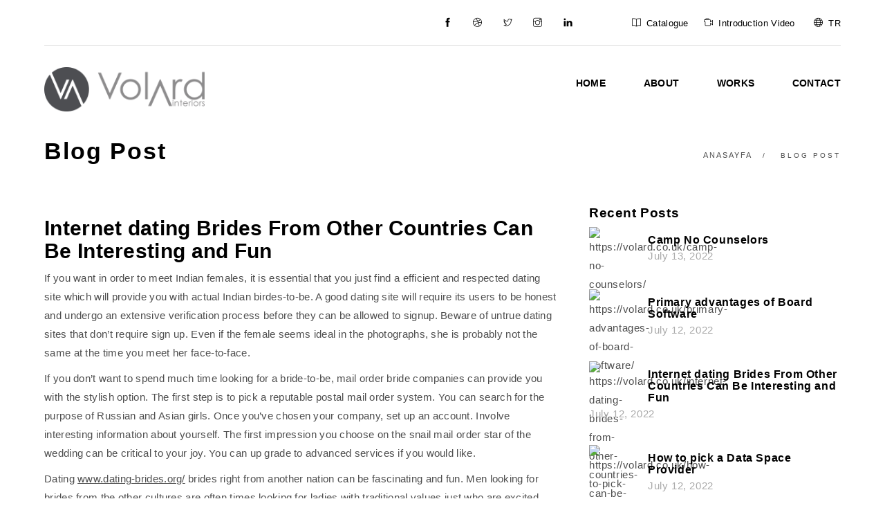

--- FILE ---
content_type: text/html; charset=UTF-8
request_url: https://volard.co.uk/internet-dating-brides-from-other-countries-can-be-interesting-and-fun/
body_size: 28375
content:
<!doctype html>
<html lang="en-US">
<head>
<meta charset="UTF-8">
<meta name="viewport" content="width=device-width, initial-scale=1">
<title>Internet dating Brides From Other Countries Can Be Interesting and Fun &#8211; Volard Interiors</title>
<meta name='robots' content='max-image-preview:large' />
<link rel="alternate" type="application/rss+xml" title="Volard Interiors &raquo; Feed" href="https://volard.co.uk/feed/" />
<link rel="alternate" type="application/rss+xml" title="Volard Interiors &raquo; Comments Feed" href="https://volard.co.uk/comments/feed/" />
<!-- <link rel='stylesheet' id='wp-block-library-css' href='https://volard.co.uk/wp-includes/css/dist/block-library/style.min.css?ver=6.1.7'  media='all' /> -->
<!-- <link rel='stylesheet' id='classic-theme-styles-css' href='https://volard.co.uk/wp-includes/css/classic-themes.min.css?ver=1'  media='all' /> -->
<link rel="stylesheet" type="text/css" href="//volard.co.uk/wp-content/cache/wpfc-minified/q93ytybo/laqv.css" media="all"/>
<style id='global-styles-inline-css' type='text/css'>
body{--wp--preset--color--black: #000000;--wp--preset--color--cyan-bluish-gray: #abb8c3;--wp--preset--color--white: #ffffff;--wp--preset--color--pale-pink: #f78da7;--wp--preset--color--vivid-red: #cf2e2e;--wp--preset--color--luminous-vivid-orange: #ff6900;--wp--preset--color--luminous-vivid-amber: #fcb900;--wp--preset--color--light-green-cyan: #7bdcb5;--wp--preset--color--vivid-green-cyan: #00d084;--wp--preset--color--pale-cyan-blue: #8ed1fc;--wp--preset--color--vivid-cyan-blue: #0693e3;--wp--preset--color--vivid-purple: #9b51e0;--wp--preset--gradient--vivid-cyan-blue-to-vivid-purple: linear-gradient(135deg,rgba(6,147,227,1) 0%,rgb(155,81,224) 100%);--wp--preset--gradient--light-green-cyan-to-vivid-green-cyan: linear-gradient(135deg,rgb(122,220,180) 0%,rgb(0,208,130) 100%);--wp--preset--gradient--luminous-vivid-amber-to-luminous-vivid-orange: linear-gradient(135deg,rgba(252,185,0,1) 0%,rgba(255,105,0,1) 100%);--wp--preset--gradient--luminous-vivid-orange-to-vivid-red: linear-gradient(135deg,rgba(255,105,0,1) 0%,rgb(207,46,46) 100%);--wp--preset--gradient--very-light-gray-to-cyan-bluish-gray: linear-gradient(135deg,rgb(238,238,238) 0%,rgb(169,184,195) 100%);--wp--preset--gradient--cool-to-warm-spectrum: linear-gradient(135deg,rgb(74,234,220) 0%,rgb(151,120,209) 20%,rgb(207,42,186) 40%,rgb(238,44,130) 60%,rgb(251,105,98) 80%,rgb(254,248,76) 100%);--wp--preset--gradient--blush-light-purple: linear-gradient(135deg,rgb(255,206,236) 0%,rgb(152,150,240) 100%);--wp--preset--gradient--blush-bordeaux: linear-gradient(135deg,rgb(254,205,165) 0%,rgb(254,45,45) 50%,rgb(107,0,62) 100%);--wp--preset--gradient--luminous-dusk: linear-gradient(135deg,rgb(255,203,112) 0%,rgb(199,81,192) 50%,rgb(65,88,208) 100%);--wp--preset--gradient--pale-ocean: linear-gradient(135deg,rgb(255,245,203) 0%,rgb(182,227,212) 50%,rgb(51,167,181) 100%);--wp--preset--gradient--electric-grass: linear-gradient(135deg,rgb(202,248,128) 0%,rgb(113,206,126) 100%);--wp--preset--gradient--midnight: linear-gradient(135deg,rgb(2,3,129) 0%,rgb(40,116,252) 100%);--wp--preset--duotone--dark-grayscale: url('#wp-duotone-dark-grayscale');--wp--preset--duotone--grayscale: url('#wp-duotone-grayscale');--wp--preset--duotone--purple-yellow: url('#wp-duotone-purple-yellow');--wp--preset--duotone--blue-red: url('#wp-duotone-blue-red');--wp--preset--duotone--midnight: url('#wp-duotone-midnight');--wp--preset--duotone--magenta-yellow: url('#wp-duotone-magenta-yellow');--wp--preset--duotone--purple-green: url('#wp-duotone-purple-green');--wp--preset--duotone--blue-orange: url('#wp-duotone-blue-orange');--wp--preset--font-size--small: 13px;--wp--preset--font-size--medium: 20px;--wp--preset--font-size--large: 36px;--wp--preset--font-size--x-large: 42px;--wp--preset--spacing--20: 0.44rem;--wp--preset--spacing--30: 0.67rem;--wp--preset--spacing--40: 1rem;--wp--preset--spacing--50: 1.5rem;--wp--preset--spacing--60: 2.25rem;--wp--preset--spacing--70: 3.38rem;--wp--preset--spacing--80: 5.06rem;}:where(.is-layout-flex){gap: 0.5em;}body .is-layout-flow > .alignleft{float: left;margin-inline-start: 0;margin-inline-end: 2em;}body .is-layout-flow > .alignright{float: right;margin-inline-start: 2em;margin-inline-end: 0;}body .is-layout-flow > .aligncenter{margin-left: auto !important;margin-right: auto !important;}body .is-layout-constrained > .alignleft{float: left;margin-inline-start: 0;margin-inline-end: 2em;}body .is-layout-constrained > .alignright{float: right;margin-inline-start: 2em;margin-inline-end: 0;}body .is-layout-constrained > .aligncenter{margin-left: auto !important;margin-right: auto !important;}body .is-layout-constrained > :where(:not(.alignleft):not(.alignright):not(.alignfull)){max-width: var(--wp--style--global--content-size);margin-left: auto !important;margin-right: auto !important;}body .is-layout-constrained > .alignwide{max-width: var(--wp--style--global--wide-size);}body .is-layout-flex{display: flex;}body .is-layout-flex{flex-wrap: wrap;align-items: center;}body .is-layout-flex > *{margin: 0;}:where(.wp-block-columns.is-layout-flex){gap: 2em;}.has-black-color{color: var(--wp--preset--color--black) !important;}.has-cyan-bluish-gray-color{color: var(--wp--preset--color--cyan-bluish-gray) !important;}.has-white-color{color: var(--wp--preset--color--white) !important;}.has-pale-pink-color{color: var(--wp--preset--color--pale-pink) !important;}.has-vivid-red-color{color: var(--wp--preset--color--vivid-red) !important;}.has-luminous-vivid-orange-color{color: var(--wp--preset--color--luminous-vivid-orange) !important;}.has-luminous-vivid-amber-color{color: var(--wp--preset--color--luminous-vivid-amber) !important;}.has-light-green-cyan-color{color: var(--wp--preset--color--light-green-cyan) !important;}.has-vivid-green-cyan-color{color: var(--wp--preset--color--vivid-green-cyan) !important;}.has-pale-cyan-blue-color{color: var(--wp--preset--color--pale-cyan-blue) !important;}.has-vivid-cyan-blue-color{color: var(--wp--preset--color--vivid-cyan-blue) !important;}.has-vivid-purple-color{color: var(--wp--preset--color--vivid-purple) !important;}.has-black-background-color{background-color: var(--wp--preset--color--black) !important;}.has-cyan-bluish-gray-background-color{background-color: var(--wp--preset--color--cyan-bluish-gray) !important;}.has-white-background-color{background-color: var(--wp--preset--color--white) !important;}.has-pale-pink-background-color{background-color: var(--wp--preset--color--pale-pink) !important;}.has-vivid-red-background-color{background-color: var(--wp--preset--color--vivid-red) !important;}.has-luminous-vivid-orange-background-color{background-color: var(--wp--preset--color--luminous-vivid-orange) !important;}.has-luminous-vivid-amber-background-color{background-color: var(--wp--preset--color--luminous-vivid-amber) !important;}.has-light-green-cyan-background-color{background-color: var(--wp--preset--color--light-green-cyan) !important;}.has-vivid-green-cyan-background-color{background-color: var(--wp--preset--color--vivid-green-cyan) !important;}.has-pale-cyan-blue-background-color{background-color: var(--wp--preset--color--pale-cyan-blue) !important;}.has-vivid-cyan-blue-background-color{background-color: var(--wp--preset--color--vivid-cyan-blue) !important;}.has-vivid-purple-background-color{background-color: var(--wp--preset--color--vivid-purple) !important;}.has-black-border-color{border-color: var(--wp--preset--color--black) !important;}.has-cyan-bluish-gray-border-color{border-color: var(--wp--preset--color--cyan-bluish-gray) !important;}.has-white-border-color{border-color: var(--wp--preset--color--white) !important;}.has-pale-pink-border-color{border-color: var(--wp--preset--color--pale-pink) !important;}.has-vivid-red-border-color{border-color: var(--wp--preset--color--vivid-red) !important;}.has-luminous-vivid-orange-border-color{border-color: var(--wp--preset--color--luminous-vivid-orange) !important;}.has-luminous-vivid-amber-border-color{border-color: var(--wp--preset--color--luminous-vivid-amber) !important;}.has-light-green-cyan-border-color{border-color: var(--wp--preset--color--light-green-cyan) !important;}.has-vivid-green-cyan-border-color{border-color: var(--wp--preset--color--vivid-green-cyan) !important;}.has-pale-cyan-blue-border-color{border-color: var(--wp--preset--color--pale-cyan-blue) !important;}.has-vivid-cyan-blue-border-color{border-color: var(--wp--preset--color--vivid-cyan-blue) !important;}.has-vivid-purple-border-color{border-color: var(--wp--preset--color--vivid-purple) !important;}.has-vivid-cyan-blue-to-vivid-purple-gradient-background{background: var(--wp--preset--gradient--vivid-cyan-blue-to-vivid-purple) !important;}.has-light-green-cyan-to-vivid-green-cyan-gradient-background{background: var(--wp--preset--gradient--light-green-cyan-to-vivid-green-cyan) !important;}.has-luminous-vivid-amber-to-luminous-vivid-orange-gradient-background{background: var(--wp--preset--gradient--luminous-vivid-amber-to-luminous-vivid-orange) !important;}.has-luminous-vivid-orange-to-vivid-red-gradient-background{background: var(--wp--preset--gradient--luminous-vivid-orange-to-vivid-red) !important;}.has-very-light-gray-to-cyan-bluish-gray-gradient-background{background: var(--wp--preset--gradient--very-light-gray-to-cyan-bluish-gray) !important;}.has-cool-to-warm-spectrum-gradient-background{background: var(--wp--preset--gradient--cool-to-warm-spectrum) !important;}.has-blush-light-purple-gradient-background{background: var(--wp--preset--gradient--blush-light-purple) !important;}.has-blush-bordeaux-gradient-background{background: var(--wp--preset--gradient--blush-bordeaux) !important;}.has-luminous-dusk-gradient-background{background: var(--wp--preset--gradient--luminous-dusk) !important;}.has-pale-ocean-gradient-background{background: var(--wp--preset--gradient--pale-ocean) !important;}.has-electric-grass-gradient-background{background: var(--wp--preset--gradient--electric-grass) !important;}.has-midnight-gradient-background{background: var(--wp--preset--gradient--midnight) !important;}.has-small-font-size{font-size: var(--wp--preset--font-size--small) !important;}.has-medium-font-size{font-size: var(--wp--preset--font-size--medium) !important;}.has-large-font-size{font-size: var(--wp--preset--font-size--large) !important;}.has-x-large-font-size{font-size: var(--wp--preset--font-size--x-large) !important;}
.wp-block-navigation a:where(:not(.wp-element-button)){color: inherit;}
:where(.wp-block-columns.is-layout-flex){gap: 2em;}
.wp-block-pullquote{font-size: 1.5em;line-height: 1.6;}
</style>
<!-- <link rel='stylesheet' id='contact-form-7-css' href='https://volard.co.uk/wp-content/plugins/contact-form-7/includes/css/styles.css?ver=5.2.2'  media='all' /> -->
<!-- <link rel='stylesheet' id='parent-style-css' href='https://volard.co.uk/wp-content/themes/concreate/style.css?ver=6.1.7'  media='all' /> -->
<!-- <link rel='stylesheet' id='child-style-css' href='https://volard.co.uk/wp-content/themes/concreate-child/style.css?ver=6.1.7'  media='all' /> -->
<!-- <link rel='stylesheet' id='bootstrap-css' href='https://volard.co.uk/wp-content/themes/concreate/css/bootstrap.min.css?ver=6.1.7'  media='all' /> -->
<!-- <link rel='stylesheet' id='themify-icons-css' href='https://volard.co.uk/wp-content/themes/concreate/css/themify-icons.css?ver=6.1.7'  media='all' /> -->
<!-- <link rel='stylesheet' id='font-awesome-css' href='https://volard.co.uk/wp-content/themes/concreate/font-awesome/css/font-awesome.css?ver=6.1.7'  media='all' /> -->
<!-- <link rel='stylesheet' id='datepicker-css' href='https://volard.co.uk/wp-content/themes/concreate/css/datepicker.min.css?ver=6.1.7'  media='all' /> -->
<!-- <link rel='stylesheet' id='fullwidth-css' href='https://volard.co.uk/wp-content/themes/concreate/css/fullwidth.css?ver=6.1.7'  media='all' /> -->
<!-- <link rel='stylesheet' id='settings-concreate-css' href='https://volard.co.uk/wp-content/themes/concreate/rs-plugin/css/settings.css?ver=6.1.7'  media='all' /> -->
<!-- <link rel='stylesheet' id='rev-settings-css' href='https://volard.co.uk/wp-content/themes/concreate/css/rev-settings.css?ver=6.1.7'  media='all' /> -->
<!-- <link rel='stylesheet' id='/animated-on3step-css' href='https://volard.co.uk/wp-content/themes/concreate/css/animated-on3step.css?ver=6.1.7'  media='all' /> -->
<!-- <link rel='stylesheet' id='owl-carousel-css' href='https://volard.co.uk/wp-content/themes/concreate/css/owl.carousel.css?ver=6.1.7'  media='all' /> -->
<!-- <link rel='stylesheet' id='owl-theme-css' href='https://volard.co.uk/wp-content/themes/concreate/css/owl.theme.css?ver=6.1.7'  media='all' /> -->
<!-- <link rel='stylesheet' id='on3step-style-css' href='https://volard.co.uk/wp-content/themes/concreate/css/on3step-style.css?ver=6.1.7'  media='all' /> -->
<!-- <link rel='stylesheet' id='queries-on3step-css' href='https://volard.co.uk/wp-content/themes/concreate/css/queries-on3step.css?ver=6.1.7'  media='all' /> -->
<!-- <link rel='stylesheet' id='style-css' href='https://volard.co.uk/wp-content/themes/concreate-child/style.css?ver=2018-06-24'  media='all' /> -->
<link rel="stylesheet" type="text/css" href="//volard.co.uk/wp-content/cache/wpfc-minified/k00l49iv/laqv.css" media="all"/>
<script src='//volard.co.uk/wp-content/cache/wpfc-minified/ld9f4ud1/laqv.js' type="text/javascript"></script>
<!-- <script  src='https://volard.co.uk/wp-includes/js/jquery/jquery.min.js?ver=3.6.1' id='jquery-core-js'></script> -->
<!-- <script  src='https://volard.co.uk/wp-includes/js/jquery/jquery-migrate.min.js?ver=3.3.2' id='jquery-migrate-js'></script> -->
<link rel="https://api.w.org/" href="https://volard.co.uk/wp-json/" /><link rel="alternate" type="application/json" href="https://volard.co.uk/wp-json/wp/v2/posts/1417" /><link rel="EditURI" type="application/rsd+xml" title="RSD" href="https://volard.co.uk/xmlrpc.php?rsd" />
<link rel="wlwmanifest" type="application/wlwmanifest+xml" href="https://volard.co.uk/wp-includes/wlwmanifest.xml" />
<meta name="generator" content="WordPress 6.1.7" />
<link rel="canonical" href="https://volard.co.uk/internet-dating-brides-from-other-countries-can-be-interesting-and-fun/" />
<link rel='shortlink' href='https://volard.co.uk/?p=1417' />
<link rel="alternate" type="application/json+oembed" href="https://volard.co.uk/wp-json/oembed/1.0/embed?url=https%3A%2F%2Fvolard.co.uk%2Finternet-dating-brides-from-other-countries-can-be-interesting-and-fun%2F" />
<link rel="alternate" type="text/xml+oembed" href="https://volard.co.uk/wp-json/oembed/1.0/embed?url=https%3A%2F%2Fvolard.co.uk%2Finternet-dating-brides-from-other-countries-can-be-interesting-and-fun%2F&#038;format=xml" />
<style type="text/css">.recentcomments a{display:inline !important;padding:0 !important;margin:0 !important;}</style><meta name="generator" content="Powered by WPBakery Page Builder - drag and drop page builder for WordPress."/>
<link rel="icon" href="https://volard.co.uk/wp-content/uploads/2020/05/cropped-volard-fav-32x32.png" sizes="32x32" />
<link rel="icon" href="https://volard.co.uk/wp-content/uploads/2020/05/cropped-volard-fav-192x192.png" sizes="192x192" />
<link rel="apple-touch-icon" href="https://volard.co.uk/wp-content/uploads/2020/05/cropped-volard-fav-180x180.png" />
<meta name="msapplication-TileImage" content="https://volard.co.uk/wp-content/uploads/2020/05/cropped-volard-fav-270x270.png" />
<noscript><style> .wpb_animate_when_almost_visible { opacity: 1; }</style></noscript> 
</head>
<body class="post-template-default single single-post postid-1417 single-format-standard wpb-js-composer js-comp-ver-6.9.0 vc_responsive">
<!--[if lt IE 8]>
<p class="browserupgrade">You are using an <strong>outdated</strong> browser. Please <a href="http://browsehappy.com/">upgrade your browser</a> to improve your experience.</p>
<![endif]-->
<!-- < NAVIGATION WITH BACKGROUND COLOR NAVBAR >............................................ -->
<!-- removed navbar-toggleable-md because responsive issues. Find out why ..... -->
<!-- start page-wrapper -->
<div class="bg-preloader-white"></div>
<div class="bg-preloader-white-bot"></div>
<div class="preloader">
<div class="prtf-st-loader1">
<div class="prtf-outline">
<div class="prtf-line-1"></div>
<div class="prtf-line-2"></div>
<div class="prtf-line-3"></div>
<div class="prtf-line-4"></div>
</div>        
</div>
</div>
<!-- preloader end -->
<!-- content wraper -->
<div class="content-wrapper">
<header class="init">
<!-- subnav -->
<div class="container-fluid m-5-hor">
<div class="row">
<div class="col-md-12">
<div class="subnav">
<div class="left">
<div class="social-icons-subnav hidden-xs">
<div>                                                                        </div>
</div>
</div>
<div class="right">
<div id="sub-icon" class="social-icons-subnav hidden-sm hidden-xs">
<a href="#"><span class="ti-facebook"></span></a>
<a href="#"><span class="ti-dribbble"></span></a>
<a href="#"><span class="ti-twitter"></span></a>
<a href="#"><span class="ti-instagram"></span></a>
<a href="#"><span class="ti-linkedin"></span></a>
</div>
<div class="social-icons-subnav">
<a href="//volard.com.tr/katalog" target="_blank"><span class="ti-book"></span>Catalogue</a>
<a href="https://volard.co.uk/volard-presentation/" target="_blank"><span class="ti-video-camera"></span>Introduction Video</a>
</div>
<div class="social-icons-subnav">
<a href="//volard.com.tr"><span class="ti-world"></span>TR</a>
</div>
<!-- <div class="social-icons-subnav">
<a href="#"><span class="ti-lock"></span> 
Login                                    </a>
<a href="#"><span class="ti-user"></span>                                     Sign Up                                    </a>
</div>-->
</div>
</div>
</div>
</div>
</div>
<!-- subnav end -->
<!-- nav -->
<div class="navbar-default-white navbar-fixed-top">
<div class="container-fluid m-5-hor">
<div class="row">
<!-- menu mobile display -->
<button class="navbar-toggle" data-target=".navbar-collapse" data-toggle="collapse">
<span class="icon icon-bar"></span> 
<span class="icon icon-bar"></span> 
<span class="icon icon-bar"></span></button> 
<!-- logo --> 
<a class="navbar-brand white" href="https://volard.co.uk/">
<img alt="logo" src="https://volard.co.uk/wp-content/uploads/2022/09/logo-volard.png">
</a> 
<!-- logo end -->
<!-- mainmenu start -->
<div class="white menu-init" id="main-menu">
<nav id="menu-center">
<ul  ><li id="225" class="menu-item menu-item-type-post_type menu-item-object-page menu-item-home  225"><a   title="Home" class=" " href="https://volard.co.uk/">Home</a></li>
<li id="205" class="menu-item menu-item-type-post_type menu-item-object-page  205"><a   title="About" class=" " href="https://volard.co.uk/about/">About</a></li>
<li id="209" class="menu-item menu-item-type-post_type menu-item-object-page  209"><a   title="Works" class=" " href="https://volard.co.uk/works/">Works</a></li>
<li id="292" class="menu-item menu-item-type-post_type menu-item-object-page  292"><a   title="Contact" class=" " href="https://volard.co.uk/contact/">Contact</a></li>
</ul>            </nav>
</div>
<!-- mainmenu end -->
</div>
</div>
<!-- container -->
</div>
<!-- nav end -->
</header>
<section aria-label="breadcumb" class="no-padding crumbs">
<div class="container-fluid m-5-hor">
<div class="row">
<div class="col-md-12">
<h1 class="crumbs">                                     Blog Post                                     </h1>
<ul id="crumbs">
<li><a href="https://volard.co.uk/">Anasayfa</a></li>
<li>                                     Blog Post                                     </li>
</ul>
</div>
</div>
</div>
</section>
<!--  breadcumb end --> 
<!-- section -->
<section aria-label="section-blog" class="no-top" id="content">
<div class="container-fluid m-5-hor">
<div class="row">
<!-- left content -->
<div class="col-md-8">
<!-- article -->
<article>
<div class="blog-simple">
<a><img class="img-responsive" src="" alt=""></a>
<div class="blog-text">
<h2><a>Internet dating Brides From Other Countries Can Be Interesting and Fun</a></h2>
<!-- <span class="user-post"><i class="ti-user"></i>Volard Mimarlık</span>
<span class="date-post"><i class="ti-calendar"></i>12 July</span>
<span class="comment"><a href=""><i class="ti-comment"></i>0 Comments</a></span> -->
<p> If you want in order to meet Indian females, it is essential that you just find a efficient and respected dating    site which will provide you with actual Indian birdes-to-be. A good dating site will require its users to be honest and undergo an extensive verification process before they can be allowed to signup. Beware of untrue dating sites that don&#8217;t require sign up. Even if the female seems ideal in the photographs, she is probably not the same at the time you meet her    face-to-face. </p>
<p> If you don&#8217;t want to spend much time looking for a bride-to-be, mail order bride companies can provide you    with the stylish option. The first step is to pick a reputable postal mail order system. You can search for the purpose of Russian and Asian girls. Once you&#8217;ve chosen your company,    set up an account. Involve interesting information about yourself. The first impression you choose on the snail mail order star of the wedding can be critical to your joy. You can up grade to advanced services if you would like. </p>
<p> Dating  <a href="https://dating-brides.org/">www.dating-brides.org/</a>  brides right from another nation can be fascinating and fun. Men looking for brides from the other cultures are often times looking for ladies with traditional values just who are excited about their families. If you choose a bride from China, India, or other countries, an excellent partner is essential to a effective relationship. Think about the right partner, consider these kinds of factors. A very good woman needs to have good family values and a good marriage with her children. If you are looking for a new bride from China or perhaps Japan, try to avoid choosing    a Offshore, Indian, or perhaps British new bride. </p>
</div> 
</div>
</article>
<!-- article end -->
<!-- comment blog -->
<!-- comment blog end -->
</div>
<!-- left content end -->
<!-- right content -->
<div class="col-md-4">
<aside>
<aside id="recent-posts-2" class="widget popular-categories widget_news" >        <div class="sidebar-title">
<h3>Recent Posts</h3>
</div>            <div class="recent">
<div>
<img alt="https://volard.co.uk/camp-no-counselors/" class="pull-left" src="">
<h6>
<a class="link"  href="https://volard.co.uk/camp-no-counselors/">Camp No Counselors</a>
</h6>
<p>July 13, 2022</p>
</div> 
<div>
<img alt="https://volard.co.uk/primary-advantages-of-board-software/" class="pull-left" src="">
<h6>
<a class="link"  href="https://volard.co.uk/primary-advantages-of-board-software/">Primary advantages of Board Software</a>
</h6>
<p>July 12, 2022</p>
</div> 
<div>
<img alt="https://volard.co.uk/internet-dating-brides-from-other-countries-can-be-interesting-and-fun/" class="pull-left" src="">
<h6>
<a class="link"  href="https://volard.co.uk/internet-dating-brides-from-other-countries-can-be-interesting-and-fun/">Internet dating Brides From Other Countries Can Be Interesting and Fun</a>
</h6>
<p>July 12, 2022</p>
</div> 
<div>
<img alt="https://volard.co.uk/how-to-pick-a-data-space-provider/" class="pull-left" src="">
<h6>
<a class="link"  href="https://volard.co.uk/how-to-pick-a-data-space-provider/">How to pick a Data Space Provider</a>
</h6>
<p>July 12, 2022</p>
</div> 
<div>
<img alt="https://volard.co.uk/new-years-resolution-5-dating-mistakes-to-not-ever-make-in-2011/" class="pull-left" src="">
<h6>
<a class="link"  href="https://volard.co.uk/new-years-resolution-5-dating-mistakes-to-not-ever-make-in-2011/">New Year&#8217;s Resolution: 5 Dating Mistakes to not ever make in 2011</a>
</h6>
<p>July 11, 2022</p>
</div> 
</div>
</aside><aside id="recent-comments-2" class="widget popular-categories widget_recent_comments" ><div class="sidebar-title">
<h3>Recent Comments</h3>
</div><ul id="recentcomments"></ul></aside>               </aside>
</div>
<!-- right content end -->
</div>
</div>
</section>
<!-- FOOTER -->
 
<footer class="footer">
<div class="container-fluid m-5-hor">
<div class="footer-widgets">
<div class="row">
<div class="col-md-8 col-sm-12 col-xs-12">
<div class="widget footer-links">
<ul class="list-menu">
<li><a href="                                    https://volard.com.tr/kvkk-politikasi/                                    ">                                    PDPL POLICY                                    </a></li>
<li><a href="                                    https://volard.com.tr/wp-content/uploads/2020/09/FR.02.10.01-Ki%C5%9Fisel-Veri-Bilgi-Talep-Ba%C5%9Fvuru-Formu.pdf                                    ">                                    PDP REQUEST FORM                                    </a></li>
<li>
<ul>
<li><a class="active" href="                                                                        ">                                                                        </a></li>
<li><a href="                                                                        ">                                                                        </a></li>
<li><a href="                                                                        ">                                                                        </a></li>
</ul>
</li>
</ul>
</div>
</div>
<div class="col-md-4 col-sm-12 col-xs-12">
<div class="search-container text-right">
<form action="https://volard.co.uk/">
<input type="text" class="s-input-home" name="s" id="s" required value="" placeholder="Search…">
<button class="btn-s-input" type="submit"><i class="fa fa-search"></i></button>
</form>
</div>
</div>
</div>
</div>
</div><!-- end container -->
<div class="container-fluid m-5-hor">
<div class="bottom-footer">
<div class="row">
<div class="col-sm-6 copyright sm-text-center">
<span>                        © 2020 Volard, All Right Reserved                        </span>
</div>
<div class="col-sm-6 col-xs-12 text-right sm-text-center mt-sml-10">
<div class="social-icons rounded">
<a href="#"><i class="fa fa-facebook"></i></a> 
<a href="#"><i class="fa fa-pinterest"></i></a> 
<a href="#"><i class="fa fa-tumblr"></i></a> 
<a href="#"><i class="fa fa-twitter"></i></a> 
<a href="#"><i class="fa fa-instagram"></i></a>
</div>
</div>
</div>
</div>
</div><!-- end bottom footer -->
</footer>
<!-- footer end -->
<!-- ScrolltoTop -->
<div id="totop" class="init">
&uarr;
</div>   
<!-- modal login -->
<!-- modal login end -->
<!-- modal registration -->
<!-- modal registration end -->      
</div>
<script type='text/javascript' id='contact-form-7-js-extra'>
/* <![CDATA[ */
var wpcf7 = {"apiSettings":{"root":"https:\/\/volard.co.uk\/wp-json\/contact-form-7\/v1","namespace":"contact-form-7\/v1"}};
/* ]]> */
</script>
<script  src='https://volard.co.uk/wp-content/plugins/contact-form-7/includes/js/scripts.js?ver=5.2.2' id='contact-form-7-js'></script>
<script  src='https://volard.co.uk/wp-content/themes/concreate/plugin/pluginson3step.js?ver=6.1.7' id='pluginson3step-js'></script>
<script  src='https://volard.co.uk/wp-content/themes/concreate/plugin/bootstrap.min.js?ver=6.1.7' id='bootstrap-js'></script>
<script  src='https://volard.co.uk/wp-content/themes/concreate/plugin/bootstrap-datepicker.min.js?ver=6.1.7' id='bootstrap-datepicker-js'></script>
<script  src='https://volard.co.uk/wp-content/themes/concreate/plugin/sticky.js?ver=6.1.7' id='concreate-sticky-js'></script>
<script  src='https://volard.co.uk/wp-content/themes/concreate/rs-plugin/js/jquery.themepunch.tools.min.js?ver=6.1.7' id='themepunch-tools-js'></script>
<script  src='https://volard.co.uk/wp-content/themes/concreate/rs-plugin/js/jquery.themepunch.revolution.min.js?ver=6.1.7' id='themepunch-revolution-js'></script>
<script  src='https://volard.co.uk/wp-content/themes/concreate/js/on3step.js?ver=6.1.7' id='on3step-js'></script>
<script  src='https://volard.co.uk/wp-content/themes/concreate/js/plugin-set.js?ver=6.1.7' id='plugin-set-js'></script>
<script  src='https://volard.co.uk/wp-includes/js/comment-reply.min.js?ver=6.1.7' id='comment-reply-js'></script>
</body>
</html><!-- WP Fastest Cache file was created in 0.26631903648376 seconds, on 09-12-24 19:59:42 -->

--- FILE ---
content_type: text/css
request_url: https://volard.co.uk/wp-content/cache/wpfc-minified/k00l49iv/laqv.css
body_size: 462101
content:
.wpcf7 .screen-reader-response {
position: absolute;
overflow: hidden;
clip: rect(1px, 1px, 1px, 1px);
height: 1px;
width: 1px;
margin: 0;
padding: 0;
border: 0;
}
.wpcf7 form .wpcf7-response-output {
margin: 2em 0.5em 1em;
padding: 0.2em 1em;
border: 2px solid #00a0d2; }
.wpcf7 form.init .wpcf7-response-output {
display: none;
}
.wpcf7 form.sent .wpcf7-response-output {
border-color: #46b450; }
.wpcf7 form.failed .wpcf7-response-output,
.wpcf7 form.aborted .wpcf7-response-output {
border-color: #dc3232; }
.wpcf7 form.spam .wpcf7-response-output {
border-color: #f56e28; }
.wpcf7 form.invalid .wpcf7-response-output,
.wpcf7 form.unaccepted .wpcf7-response-output {
border-color: #ffb900; }
.wpcf7-form-control-wrap {
position: relative;
}
.wpcf7-not-valid-tip {
color: #dc3232;
font-size: 1em;
font-weight: normal;
display: block;
}
.use-floating-validation-tip .wpcf7-not-valid-tip {
position: absolute;
top: 20%;
left: 20%;
z-index: 100;
border: 1px solid #dc3232;
background: #fff;
padding: .2em .8em;
}
span.wpcf7-list-item {
display: inline-block;
margin: 0 0 0 1em;
}
span.wpcf7-list-item-label::before,
span.wpcf7-list-item-label::after {
content: " ";
}
div.wpcf7 .ajax-loader {
visibility: hidden;
display: inline-block;
background-image: url(//volard.co.uk/wp-content/plugins/contact-form-7/images/ajax-loader.gif);
width: 16px;
height: 16px;
border: none;
padding: 0;
margin: 0 0 0 4px;
vertical-align: middle;
}
div.wpcf7 .ajax-loader.is-active {
visibility: visible;
}
div.wpcf7 div.ajax-error {
display: none;
}
div.wpcf7 .placeheld {
color: #888;
}
div.wpcf7 input[type="file"] {
cursor: pointer;
}
div.wpcf7 input[type="file"]:disabled {
cursor: default;
}
div.wpcf7 .wpcf7-submit:disabled {
cursor: not-allowed;
}
.wpcf7 input[type="url"],
.wpcf7 input[type="email"],
.wpcf7 input[type="tel"] {
direction: ltr;
}.paginContainer a:first-child {
float: left !important;
}
.paginContainer a {
display: inline-block;
}
.paginContainer {
margin: 0 0px;
position: fixed;
width: 100%;
top: 50%;
z-index: 0;
}
.paginContainer a:last-child {
float: right !important;
}
.paginContainer .tparrows.preview1:after {
width: 80px;
height: 80px;
line-height: 80px;
}
.paginContainer .tparrows.default.preview1 {
width: 80px;
height: 80px;
}
.comment-info {
margin-left: 85px;
margin-bottom: 10px;
background: #fafafa;
padding: 20px 30px;
margin-top: -70px;
}
#blog-comment li .avatar {
position: inherit;
}
#blog-comment ul.children {
margin-left: 0px;
}
#respond.comment-respond .comment-notes {
margin-top: 13px;
font-family: 'Poppins', sans-serif;
font-size: 1.45rem;
line-height: 1.9em;
font-style: normal;
letter-spacing: .6px;
color: #4e4e4e;
font-weight: 400;
}
#content #blog-comment {
margin: 0px 0;
padding: 0px;
}
#content .pagination li span.current {
color: #333;
margin-right: 5px;
padding-left: 30px;
line-height: 1.3;
border-top-left-radius: 0px;
border-bottom-left-radius: 0px;
border-top-right-radius: 0px;
border-bottom-right-radius: 0px;
}
#content .pagination {
display: block;
}
article .blog-simple .blog-text .comment a {
text-decoration: unset;
}
.page-id-90 .wpb_content_element {
margin-bottom: 0px !important;
}
.choc .choc-left-50 {
float: left;
width: 48%;
}
.choc .choc-right-50 {
float: right;
width: 48%;
}
.logged-in .show .navbar-default-white {
margin-top: 32px !important;
}
.logged-in.page-template-home-2 .init .navbar-default-white {
margin-top: 32px !important;
}
.logged-in.page-template-home-2-black .init .navbar-default-white {
margin-top: 32px !important;
}
.logged-in.page-template-home-3 .init .navbar-default-white {
margin-top: 32px !important;
}
@media (max-width: 1199px){
.content-wrapper .init .navbar-default-white {
margin-top: 0px !important;
}
.logged-in.page-template-home-3 .init .navbar-default-white {
margin-top: 0px !important;
}
}
#fLogin #wpcrlLoginSection .col-md-10 {
width: 100%
}
#fLogin #wpcrlLoginSection .col-md-10 .fv-form-bootstrap >h3 {
display: none;
}
#fLogin #wpcrlLoginSection .col-md-10 .fv-form-bootstrap button.btn-primary {
width: 100%;
margin-top: 30px;
padding: 10px 12px;}
#fLogin #wpcrlLoginSection .col-md-10 .fv-form-bootstrap button#btnForgotPassword {
display: none;
}
#fsignUp #wpcrlRegisterSection{
padding-right: 0px;
padding-left: 0px;
}
#fsignUp #wpcrlRegisterSection .col-md-12 {
padding-left:0px;
padding-right: 0px;
}
#fsignUp #wpcrlRegisterSection #wpcrlRegisterForm h3 {
display: none;
}
#fsignUp #wpcrlRegisterSection #wpcrlRegisterForm div:nth-child(11){
display: none;
}
#fsignUp #wpcrlRegisterSection #wpcrlRegisterForm div:nth-child(12){
display: none;
}
#fsignUp #wpcrlRegisterSection #wpcrlRegisterForm button.btn-primary {
width: 100%;
padding: 10px 12px;
margin-top: 30px;
}
ul.pagination li .dots {
margin-right: 5px;
padding: 5px 20px;
}
.whitepage-menu .wrap-menu-child li.active a.link{
color: #111;
}
#content .col-md-8 >.blog-simple .blog-text >p {
margin-bottom: 25px;
}
#content .col-md-8 >.blog-simple .blog-text .btn-blog {
border: 1px solid #dd4425;
background-color: #dd4425;
padding: 6px 12px;
color: #fff;
}
#content .col-md-8 >.blog-simple .blog-text .btn-blog:hover {
background-color: transparent;
color: #dd4425;
}
.error404 #subheader .error-text-container {
text-align: center;
}
.error404 #subheader .error-text-container h1 {
text-align: center;
font-size: 150px;
color: #dd4425;
}
.error404 #subheader {
padding: 50px 0px 80px 0px;
}
.error404 #subheader .error-text-container h2 {
margin-bottom: 40px;
}
.error404 #subheader .error-text-container #text-search {
display: block;
margin-bottom: 40px;
}
.error404 #subheader .error-text-container #text-search .s-input-home {
border-top-right-radius: 0px;
border-bottom-right-radius: 0px;
margin: 0 auto;
max-width: 500px;
margin-right: -10px;
}
.error404 #subheader .error-text-container #text-search .btn-s-input {
position: inherit;
}
.error404 #subheader .error-text-container a {
font-size: 20px;
border: 1px solid #dd4425;
padding: 7px 15px;
background-color: #dd4425;
border-radius: 20px;
}
.error404 #subheader .error-text-container a:hover {
background-color: #fff;
color: #dd4425;
}
@media (max-width: 597px){
.error404 #subheader .error-text-container #text-search {
display: flex;
}
}
.error404 input:focus {
outline: -webkit-focus-ring-color auto 0px;
}
#content .search-custom >h4 {
margin-bottom: 30px;
}
#content .search-custom form {
display: flex;
}
#content .search-custom form .s-input-home {
display: flex;
max-width: 500px;
margin-right: -20px;
width: 100%;
}
#content .search-custom form .btn-s-input {
position: inherit;
}
.displaynone{
display:none;
}
#email-notes{
font-size: 1.45rem;
line-height: 1.9em;
font-weight: 400;
}
.comment-reply-title{
line-height: 2;
}
.wrapaddres {
background: #fff;
height: 400px;
padding: 25px 20px 25px 40px;
box-shadow: 5px 5px 2px rgba(0, 0, 0, 0.1);
}
address span {
display: block;
border-bottom: solid 1px rgba(255, 255, 255, 0);
padding-bottom: 5px;
margin-bottom: 5px;
line-height: 26pt;
font-weight: 400!important;
}
address span strong {
font-weight: 500!important;
display: inline-block;
width: 60px;
}
address span a {
color: #eceff3;
display: inline;
}
.main-cont-1{
margin-bottom: 25px;
}
.cont-1{
font-style: normal;
}
.cont-1-head{
font-weight: 600;
font-size: 13pt;
margin-bottom: 5px;
}
.cont-1-cont{
font-size: 14px;
line-height: normal;
}
.icon-holder{
color:#fff;
}
.icon-holder i{
position: relative;
z-index: 2;
line-height: 60px;
font-size: 25px;
}
.icon-holder span::after {
width: 60px;
height: 60px;
background: #090c0d;
position: absolute;
content: "";
left: 50%;
margin-left: -30px;
top: 0;
background-clip: padding-box;
-webkit-transform: rotate(45deg);
-ms-transform: rotate(45deg);
-o-transform: rotate(45deg);
transform: rotate(45deg);
z-index: 1;
}
address.cont-1 span {
display: block;
padding-bottom: 5px;
margin-bottom: 5px;
line-height: 30pt;
font-weight: 400!important;
}
address.cont-1 span {
font-style: normal;
}
address.cont-1 span strong {
font-weight: 400!important;
display: inline-block;
width: 60px;
}
address.cont-1 span a {
color: #666;
display: inline;
}
.heading-cont {
color:#333;
font-size: 13pt;
font-weight: 600;
margin-bottom: 15px;
padding-bottom: 15px;
border-bottom: 2px solid #ebebeb;
}
.bgcont {
padding: 60px 40px;
background: #f6f6f6;
}
.heading-cont1 {
color:#333;
font-size: 16pt;
font-weight: 600;
margin-bottom: 60px;
position: relative;
text-align: center;
}
.heading-cont1::before {
content: " ";
margin-right: 10px;
width: 100%;
position: absolute;
left: 0px;
top: 13px;
z-index: 1;
border-bottom: 1px solid #ddd;
}
.heading-cont1 span {
position: relative;
z-index: 1;
padding: 30px;
background: #f6f6f6;
}
.wpcf7-form input[type="text"], .wpcf7-form input[type="email"] .wpcf7-form textarea, .wpcf7-form select {
border: 2px solid #f1f1f1 !important;
color: #969595;
}
.form-group {
margin-bottom: 20px;
}
.form-control {
width: 100% !important;
padding: 10px 20px 10px 35px;
font-size: 13px;
line-height: 24px;
color: #969595;
background: #fff !important;
border: 2px solid #f1f1f1;
border-radius: 0;
box-shadow: none;
}
.form-control:focus {
border: 2px solid #31aae2 !important;
box-shadow: none;
}
.user-message textarea {
min-height: 195px;
padding-top: 15px !important;
}
#form-contact1 input{
height: 55px;
}
.contact-form form button {
margin-top: 10px;
}
.user-name, .user-email, .user-phone, .user-url, .user-message {
position: relative;
}
.user-name::after, .user-email::after, .user-phone::after, .user-url::after, .user-message::after {
position: absolute;
left: 15px;
top: 15px;
font-family: "FontAwesome";
color: #dadada;
}
.user-name::after {
content: "\f007";
}
.user-email::after {
content: "\f003";
}
.user-phone::after {
content: "\f095";
}
.user-url::after {
content: "\f0ac";
}
.user-message::after {
content: "\f086";
}
.btn-contact {
width: auto;
height: 40px;
font-size: 10pt;
font-weight: 400;
letter-spacing: 1pt;
font-style: normal;
text-align: center;
line-height: 35px;
color: #fff;
border: 2px solid rgba(0, 0, 0, 0);
background: #dd4425;
-webkit-border-radius: 0px;
-moz-border-radius: 0px;
border-radius: 2px;
outline: none;
text-shadow: none;
margin: 0px auto;
margin-left: 1px;
padding: 0 50px;
cursor: pointer;
-moz-transition: all 0.3s ease;
-ms-transition: all 0.3s ease;
-o-transition: all 0.3s ease;
transition: all 0.3s ease;
}
.btn-contact:hover {
border: 2px solid rgba(0, 0, 0, 0);
width: auto;
color: #fff;
background: #999;
-moz-transition: all 0.3s ease;
-ms-transition: all 0.3s ease;
-o-transition: all 0.3s ease;
transition: all 0.3s ease;
}
.error {
width: 100%;
display: none;
padding: 2px 10px 2px 10px;
font-size: 11px;
margin: 10px auto;
}
.success {
width: 100%;
display: none;
padding: 5px 0px 2px 0px;
font-size: 11px;
margin: 10px auto;
}
.whitepage .bgcont .heading-cont1 span {
color: #666;
}
.whitepage .bgcont .autoheight-2 .main-cont-1 {
color: #666;
}
.comment-info .c-reply a {
font-size: 12px;
padding: 1px 20px 2px 15px;
border: 2px solid #999;
width: 100px;
text-align: center;
font-weight: 500;
color: #999;
}
.comment-info .c-reply a::before {
color: #999;
}
.comment-info .c-reply a:hover::before {
color: #fff;
}
.comment-info .c-reply a:hover {
color: #fff !important;
background-color:#999;
border: 2px solid #999;
}
.comment-info {
margin-bottom: 30px;
}
.comment-info .c-reply a:hover {
color: #999;
}
body.page-id-282 section.whitepage .bgcont{
background: none;
padding-top: 10px;
padding-bottom: 10px;
}
#form-contact1 .form-control{
color: #666;
}
.cont-1-head{
text-transform: uppercase;
}
.widget_news .sidebar-title h3, #blog-comment h5, .comment-reply-title{
font-size: 19px;
}
.blog-simple .blog-text span.user-post, .comment-info .c-name{
text-transform: capitalize;
}
@media(max-width: 776px){
.tp-simpleresponsive .tp-caption, .tp-simpleresponsive a{
margin-left: 20px!important;
}
body{
overflow-x: hidden; 
}
li.menu-item span.span-drop{
display: none!important;
}
}
#content .pagination li span.current{
padding-left: 15px;
padding-bottom: 6px;
padding-right: 15px;
font-size: 9.5pt;
background: #dd4425;
color: white;
}
ul.pagination li a{
padding-left: 15px;
padding-bottom: 5px;
padding-right: 15px;
}
.pagination>li:last-child>a, .pagination>li:last-child>span{
border-top-right-radius: 0px;
border-bottom-right-radius: 0px;
}
.blog-simple .blog-text span.date-post {
font-style: normal!important;
}
.woocommerce .Full-width .nosidebar .plft30 .product-type-simple .mbot75 .prd_detail_desc .single-product-normal {
float: left;
width: 80%;
margin-top: -5px;
}
.woocommerce .Full-width .nosidebar .plft30 .product-type-simple .mbot75 .prd_detail_desc .single-product-normal .price .woocommerce-Price-amount {
font-size: 32px;
font-weight: 600;
}
.woocommerce .Full-width .nosidebar .plft30 .product-type-simple .mbot75 .prd_left_Wdt .images {
float: none;
margin: 0 auto;
display: block;
width: 100%;
margin-bottom: 50px;
}
.woocommerce .single-product-normal .product_title  {
margin-bottom: 10px;
font-weight: 500;
color: #333;
}
.woocommerce .single-product-normal div .price {
margin-bottom: 10px;
}
.woocommerce.product-template-default .Full-width .nosidebar .product-type-simple {
margin: 100px 0px;
}
.woocommerce .Full-width .nosidebar .product-type-simple .mbot75 .prd_detail_desc form.cart .quantity input.qty {
height: 32px;
margin-right: 10px;
border-radius: 30px;
border: 2px solid #dd4425;
color: #dd4425;
}
.woocommerce .Full-width .nosidebar .product-type-simple .mbot75 .prd_detail_desc form.cart .single_add_to_cart_button {
height: 32px;
background: #dd4425;
border: 2px solid #dd4425;
color: #fff;
padding: 6px 20px;
font-weight: 500;
line-height: 1;
border-radius: 30px;
}
.woocommerce .Full-width .nosidebar .product-type-simple .mbot75 .prd_detail_desc form.cart .single_add_to_cart_button:hover {
border: 2px solid #dd4425;
background-color: #fff;
color: #dd4425;
}
.woocommerce div.product p.price ins {
text-decoration: none;
}
.woocommerce .nosidebar .woocommerce-message .wc-forward {
background-color: #dd4425;
border: 2px solid #dd4425;
padding: 7px 20px;
border-radius: 30px;
color: #fff;
}
.woocommerce .nosidebar .woocommerce-message .wc-forward:hover {
background-color: #fff;
border: 2px solid #dd4425;
color: #dd4425;
}
.woocommerce span.onsale {
background-color: #dd4425;
}
.woocommerce div.product p.price {
color: #333;
}
.woocommerce-message:before {
color: #2f506c;
}
.woocommerce-message {
border-top-color: #2f506c;
}
.woocommerce .product-type-simple .mbot80 .tab-pane h2 {
margin-bottom: 30px;
color: #333;
font-weight: 700;
text-align: center;
font-size: 44px;
}
.woocommerce .Full-width .nosidebar .plft30 .product-type-simple .mbot75 .prd_detail_desc .single-product-normal .price del .woocommerce-Price-amount {
font-size: 22px;
}
.woocommerce .woocommerce-Reviews .woocommerce-noreviews {
margin-bottom: 10px;
}
.woocommerce #reviews.woocommerce-Reviews .comment-respond .comment-reply-title {
font-weight: 700;
color: #333;
margin-bottom: 20px;
}
.woocommerce #tab-reviews #review_form .comment-respond .comment-form .comment-form-comment textarea#comment {
max-width: 600px;
height: 120px;
padding: 10px;
}
.woocommerce #tab-reviews #review_form .comment-respond .comment-form .comment-form-comment label {
display: block;
}
.woocommerce #tab-reviews #review_form .comment-respond form .comment-form-author label {
margin-right: 8px;
}
.woocommerce #tab-reviews #review_form .comment-respond form .comment-form-email label {
margin-right: 10px;
}
.woocommerce #review_form #respond .form-submit input {
color: #fff;
background-color: #dd4425;
border: 2px solid #dd4425;
height: 34px;
padding: 6px 15px;
border-radius: 30px;
width: 130px;
}
.woocommerce #review_form #respond .form-submit input:hover {
background-color: #fff;
border: 2px solid #dd4425;
color: #dd4425;
}
.woocommerce #reviews.woocommerce-Reviews #comments .commentlist{
padding-left: 0px;
}
.woocommerce #reviews.woocommerce-Reviews #comments .commentlist .comment .comment_container .comment-text{
margin: 0 0 0 70px;
}
.woocommerce div.product .woocommerce-product-rating {
margin-bottom: 10px;
}
.woocommerce .practice_area .practice_inner .practice_item .p_img_inner {
padding: 15px;
}
.woocommerce .practice_area .practice_inner .practice_item a> h5 {
font-size: 18px;
font-weight: 700;
margin-bottom: 15px;
}
.woocommerce .practice_area .practice_inner .practice_item  .star-rating {
float: none;
margin: 0 auto;
margin-bottom: 15px;
}
.woocommerce .practice_area .practice_inner .practice_item .price{
font-size: 20px;
font-weight: 700;
}
.woocommerce .practice_area .practice_inner .practice_item  .price del .woocommerce-Price-amount {
font-size: 15px;
}
.woocommerce .practice_area .practice_inner .practice_item  .price ins {
text-decoration: unset;
}
.woocommerce .sevice_offer .practice_item {
margin-bottom: 60px;
border-bottom: 2px solid #6091ba;
padding-bottom: 20px;
}
.woocommerce .practice_area .practice_inner .practice_item .p_img_inner .p_img .p_hover {
text-align: center;
}
.woocommerce .woocommerce-product-rating .star-rating span {
color: #FFC107;
}
.woocommerce .woocommerce-Reviews .commentlist .comment-text .meta strong {
text-transform: capitalize;
color: #333;
}
.woocommerce .woocommerce-Reviews .commentlist .comment-text .meta .description{
color: #333;
}
.woocommerce .woocommerce-Reviews .comment-text .star-rating span{
color: #FFC107;
}
.woocommerce .woocommerce-Reviews .comment-respond .comment-form-rating .stars span a {
color: #ffc107;
}
.woocommerce .nosidebar .woocommerce-message {
border:none;
}
.woocommerce .nosidebar .woocommerce-message:before {
color: #dd4425;
}
.woocommerce .woocommerce-Reviews #comments {
margin-bottom: 0px;
}
.woocommerce .woocommerce-Reviews #review_form #respond.comment-respond .comment-form .comment-form-comment {
margin-bottom: 20px;
}
.woocommerce .box_grid .block-reveal .woocommerce-LoopProduct-link .wp-post-image {
width: 100% !important;
max-width: 100%;
}
.woocommerce .box_grid span.onsale {
z-index: 10;
top: 0em;
left: 0em;
}
.woocommerce .box_grid .block-reveal .woocommerce-LoopProduct-link >.star-rating {
display: none;
}
.woocommerce .box_grid .block-reveal .woocommerce-LoopProduct-link >.price del {
display: none;
}
.woocommerce .box_grid .block-reveal .woocommerce-LoopProduct-link >.price ins {
text-decoration: unset;
}
.woocommerce .box_grid .wrapper .star-rating {
margin-top: 7px;
color: #f2b827;
}
.woocommerce .star-rating:before {
color: #f2b827;
}
.woocommerce .box_grid .wrapper .preview .add_to_cart_button {
background: #fff;
border: 2px solid #dd4425;
color: #dd4425;
padding: 7px 20px;
font-weight: 500;
line-height: 1;
border-radius: 30px;
}
.woocommerce .box_grid .wrapper .preview .add_to_cart_button:hover {
background: #dd4425;
color: #fff;
}
.woocommerce .box_grid .wrapper .preview .add_to_cart_button.added {
display: none;
}
.woocommerce .box_grid .wrapper .preview .added_to_cart {
background: #dd4425;
border: 2px solid #dd4425;
color: #fff;
padding: 7px 20px;
font-weight: 500;
line-height: 1;
border-radius: 30px;
}
.woocommerce .box_grid .wrapper .preview .added_to_cart:hover {
background: #fff;
color: #dd4425;
}
.woocommerce-cart .woocommerce .col-sm-8 {
max-width: 100%;
margin-bottom: 40px;
width: 100%;
}
.woocommerce-cart .woocommerce .col-sm-8 .shop_table_responsive .cart_item td {
border-right: 1px solid rgba(0,0,0,.1);
text-align: center;
}
.woocommerce-cart .woocommerce .col-sm-8 .shop_table_responsive .cart_item td.product-remove .remove {
margin: 0 auto;
}
.woocommerce-cart .woocommerce .col-sm-8 .shop_table_responsive thead tr th {
text-align: center;
border-right: 1px solid rgba(0,0,0,.1);
}
.woocommerce-cart .woocommerce .col-sm-4 .cart-collaterals .cart_totals {
float: left;
width: 100%;
}
.woocommerce-cart .woocommerce table.cart td.actions .coupon .input-text {
width: 143px;
margin: 5px 10px 5px 5px;
height: 34px;
background: #dd4425;
border: 2px solid #dd4425;
color: #fff;
padding: 6px 20px;
font-weight: 500;
line-height: 1;
border-radius: 30px;
}
.woocommerce-cart .woocommerce table.cart td.actions .coupon .input-text::-webkit-input-placeholder{
color: #ffffff!important;
}
.woocommerce-cart .woocommerce table.cart td.actions .coupon .input-text::-moz-placeholder{
color: #ffffff!important;
}
.woocommerce-cart .woocommerce table.cart td.actions .coupon .input-text:-ms-input-placeholder{
color: #ffffff!important;
}
.woocommerce-cart .woocommerce .cart input.button {
margin: 5px 5px 5px 5px;
height: 34px;
background: #dd4425;
border: 2px solid #dd4425;
color: #fff;
padding: 6px 20px;
font-weight: 500;
line-height: 1;
border-radius: 30px;
}
.woocommerce .cart .button, .woocommerce .cart input.button:hover {
background: #fff;
color: #dd4425;
}
.woocommerce-cart .woocommerce .cart_totals .wc-proceed-to-checkout .checkout-button {
margin: 5px 5px 5px 5px;
background: #dd4425;
border: 2px solid #dd4425;
color: #fff;
font-weight: 500;
line-height: 1;
border-radius: 30px;
}
.woocommerce-cart .woocommerce .cart_totals .wc-proceed-to-checkout .checkout-button:hover {
background: #fff;
color: #dd4425;
}
.woocommerce-cart .woocommerce .cart-collaterals .cart_totals .shop_table_responsive .cart-subtotal td {
font-size: 16px;
text-align: right;
color: #333;
}
.woocommerce-cart .woocommerce .cart-collaterals .cart_totals .shop_table_responsive .order-total td {
font-size: 18px;
text-align: right;
color: #333;
}
.woocommerce-cart .woocommerce .cart-collaterals .cart_totals h2 {
margin-bottom: 30px
}
.woocommerce-checkout .woocommerce .col2-set .col-1, .woocommerce-page .col2-set .col-1 {
max-width: 100%;
width: 100%;
margin-bottom: 50px;
}
.woocommerce-checkout .woocommerce .col2-set .col-2, .woocommerce-page .col2-set .col-2 {
max-width: 100%;
width: 100%;
margin-bottom: 50px;
}
.woocommerce-checkout .woocommerce .woocommerce-checkout .woocommerce-billing-fields .form-row .input-text {
border-radius: 15px;
height: 32px;
padding-left: 10px;
border: 1px solid;
}
.woocommerce-checkout .woocommerce .woocommerce-checkout .woocommerce-billing-fields .form-row .select2-choice {
border-radius: 15px;
height: 32px;
padding-left: 10px;
border: 1px solid;
padding-top: 2px;
}
.woocommerce-checkout .woocommerce .woocommerce-checkout .woocommerce-billing-fields .form-row {
margin-bottom: 15px;
color: #333;
}
.woocommerce-checkout .woocommerce .woocommerce-checkout .woocommerce-billing-fields .form-row label {
margin-bottom: 15px;
color: #333;
}
.woocommerce-checkout .woocommerce form .col-sm-4 {
margin-bottom: 50px;
}
.woocommerce-checkout .woocommerce form h3 {
margin-bottom: 30px;
}
.woocommerce-checkout .woocommerce .woocommerce-shipping-fields .woocommerce-validated label {
margin-bottom: 15px;
}
.woocommerce-checkout .woocommerce .woocommerce-shipping-fields .woocommerce-validated .input-text {
padding: 10px;
border-radius: 15px;
}
.woocommerce-checkout .woocommerce form .form-row .input-text,.woocommerce-checkout .woocommerce-page form .form-row .input-text {
box-sizing: border-box;
width: 100%;
border-radius: 15px;
padding: 10px;
}
.woocommerce-checkout .woocommerce table.shop_table th {
font-weight: 700;
padding: 9px 12px;
color: #333;
}
.woocommerce-checkout .woocommerce table.shop_table td {
color: #333;
}
.woocommerce-checkout  .woocommerce table.shop_table td.product-total {
color: #333;
text-align: right;
}
.woocommerce-checkout .woocommerce table.shop_table th.product-total {
text-align: right;
}
.woocommerce-checkout .woocommerce table.shop_table tfoot td {
color: #333;
text-align: right;
}
.woocommerce-checkout .woocommerce table.shop_table tfoot tr.order-total td {
font-size: 16px;
}
.woocommerce-checkout .woocommerce-checkout #payment ul.payment_methods li {
color: #333;
}
.woocommerce-checkout .woocommerce #payment #place_order{
background: #dd4425;
border: 2px solid #dd4425;
color: #fff;
font-weight: 600;
line-height: 1;
border-radius: 30px;
padding: 7px 12px;
}
.woocommerce-checkout .woocommerce #payment #place_order:hover {
background: #fff;
color: #dd4425;
}
.product-template-default.woocommerce .panel-body {
padding: 20px;
}
.woocommerce #reviews #comments ol.commentlist li img.avatar {
width: auto;
}
.woocommerce .wrapper .price ins {
text-decoration: unset;
}
.woocommerce .wrapper .price ins .woocommerce-Price-amount {
font-size: 16px;
}
.woocommerce .wrapper .price > .woocommerce-Price-amount  {
font-size: 16px;
}
.woocommerce-page .content-wrapper .margin_60_35 .col-md-4 .box_grid {
margin-bottom: 40px;
background-color: #fafafa;
padding: 20px;
}
.woocommerce nav.woocommerce-pagination ul li span.current {
color: #333;
margin-right: 5px;
padding-left: 30px;
line-height: 1.42857143;
border-top-left-radius: 0px;
border-bottom-left-radius: 0px;
border-top-right-radius: 0px;
border-bottom-right-radius: 0px;
}
.woocommerce nav.woocommerce-pagination ul {
border: 0px solid #d3ced2; 
}
.woocommerce nav.woocommerce-pagination ul li {
border-right: 0px solid #d3ced2;
}
.woocommerce nav.woocommerce-pagination ul li a, .woocommerce nav.woocommerce-pagination ul li span  {
position: relative;
float: left;
padding: 6px 12px;
padding-left: 30px;
line-height: 1.42857143;
color: #333;
text-decoration: none;
background-color: #fff;
border: 1px solid #ddd;
margin-right: 5px;
}
.woocommerce nav.woocommerce-pagination ul li span.current {
background: #fff;
}
.woocommerce nav.woocommerce-pagination ul li span.current:hover {
background: #ebe9eb;
}
.woocommerce nav.woocommerce-pagination ul li a:hover {
background-color: #dd4425;
color: #fff;
}
.woocommerce .margin_60_35 nav.woocommerce-pagination {
text-align: left;
}
.woocommerce-cart table.cart .product-thumbnail img {
width: 180px;
margin: 10px 0px;
}
@media (max-width: 400px){ 
.woocommerce-cart table.cart td.actions .coupon {
display: grid;
}
.woocommerce-page table.cart td.actions .coupon input.button {
width: 143px;
}
}
@media (min-width: 767px){ 
.woocommerce .col2-set, .woocommerce-page .col2-set {
width: 66.66666667%;
}
}
.product-template-default .content-wrapper #hero_in.general{
padding-bottom: 0px;
}
.woocommerce .gal-home .hovereffect {
margin-bottom: 0px;
}.comment-info {
margin-left: 85px;
margin-bottom: 10px;
background: #fafafa;
padding: 20px 30px;
margin-top: -70px;
}
#blog-comment li .avatar {
position: inherit;
}
#blog-comment ul.children {
margin-left: 0px;
}
#respond.comment-respond .comment-notes {
margin-top: 13px;
font-family: 'Poppins', sans-serif;
font-size: 1.45rem;
line-height: 1.9em;
font-style: normal;
letter-spacing: .6px;
color: #4e4e4e;
font-weight: 400;
}
#content #blog-comment {
margin: 0px 0;
padding: 0px;
}
#content .pagination li span.current {
color: #333;
margin-right: 5px;
padding-left: 30px;
line-height: 1.3;
border-top-left-radius: 0px;
border-bottom-left-radius: 0px;
border-top-right-radius: 0px;
border-bottom-right-radius: 0px;
}
#content .pagination {
display: block;
}
article .blog-simple .blog-text .comment a {
text-decoration: unset;
}
.page-id-90 .wpb_content_element {
margin-bottom: 0px !important;
}
.choc .choc-left-50 {
float: left;
width: 48%;
}
.choc .choc-right-50 {
float: right;
width: 48%;
}
.logged-in .show .navbar-default-white {
margin-top: 32px !important;
}
.logged-in.page-template-home-2 .init .navbar-default-white {
margin-top: 32px !important;
}
.logged-in.page-template-home-2-black .init .navbar-default-white {
margin-top: 32px !important;
}
.logged-in.page-template-home-3 .init .navbar-default-white {
margin-top: 32px !important;
}
@media (max-width: 1199px){
.content-wrapper .init .navbar-default-white {
margin-top: 0px !important;
}
.logged-in.page-template-home-3 .init .navbar-default-white {
margin-top: 0px !important;
}
}
#fLogin #wpcrlLoginSection .col-md-10 {
width: 100%
}
#fLogin #wpcrlLoginSection .col-md-10 .fv-form-bootstrap >h3 {
display: none;
}
#fLogin #wpcrlLoginSection .col-md-10 .fv-form-bootstrap button.btn-primary {
width: 100%;
margin-top: 30px;
padding: 10px 12px;}
#fLogin #wpcrlLoginSection .col-md-10 .fv-form-bootstrap button#btnForgotPassword {
display: none;
}
#fsignUp #wpcrlRegisterSection{
padding-right: 0px;
padding-left: 0px;
}
#fsignUp #wpcrlRegisterSection .col-md-12 {
padding-left:0px;
padding-right: 0px;
}
#fsignUp #wpcrlRegisterSection #wpcrlRegisterForm h3 {
display: none;
}
#fsignUp #wpcrlRegisterSection #wpcrlRegisterForm div:nth-child(11){
display: none;
}
#fsignUp #wpcrlRegisterSection #wpcrlRegisterForm div:nth-child(12){
display: none;
}
#fsignUp #wpcrlRegisterSection #wpcrlRegisterForm button.btn-primary {
width: 100%;
padding: 10px 12px;
margin-top: 30px;
}
ul.pagination li .dots {
margin-right: 5px;
padding: 5px 20px;
}
.whitepage-menu .wrap-menu-child li.active a.link{
color: #111;
}
#content .col-md-8 >.blog-simple .blog-text >p {
margin-bottom: 25px;
}
#content .col-md-8 >.blog-simple .blog-text .btn-blog {
border: 1px solid #dd4425;
background-color: #dd4425;
padding: 6px 12px;
color: #fff;
}
#content .col-md-8 >.blog-simple .blog-text .btn-blog:hover {
background-color: transparent;
color: #dd4425;
}
.error404 #subheader .error-text-container {
text-align: center;
}
.error404 #subheader .error-text-container h1 {
text-align: center;
font-size: 150px;
color: #dd4425;
}
.error404 #subheader {
padding: 50px 0px 80px 0px;
}
.error404 #subheader .error-text-container h2 {
margin-bottom: 40px;
}
.error404 #subheader .error-text-container #text-search {
display: block;
margin-bottom: 40px;
}
.error404 #subheader .error-text-container #text-search .s-input-home {
border-top-right-radius: 0px;
border-bottom-right-radius: 0px;
margin: 0 auto;
max-width: 500px;
margin-right: -10px;
}
.error404 #subheader .error-text-container #text-search .btn-s-input {
position: inherit;
}
.error404 #subheader .error-text-container a {
font-size: 20px;
border: 1px solid #dd4425;
padding: 7px 15px;
background-color: #dd4425;
border-radius: 20px;
}
.error404 #subheader .error-text-container a:hover {
background-color: #fff;
color: #dd4425;
}
@media (max-width: 597px){
.error404 #subheader .error-text-container #text-search {
display: flex;
}
}
.error404 input:focus {
outline: -webkit-focus-ring-color auto 0px;
}
#content .search-custom >h4 {
margin-bottom: 30px;
}
#content .search-custom form {
display: flex;
}
#content .search-custom form .s-input-home {
display: flex;
max-width: 500px;
margin-right: -20px;
width: 100%;
}
#content .search-custom form .btn-s-input {
position: inherit;
}
.displaynone{
display:none;
}
#email-notes{
font-size: 1.45rem;
line-height: 1.9em;
font-weight: 400;
}
.comment-reply-title{
line-height: 2;
}
.wrapaddres {
background: #fff;
height: 400px;
padding: 25px 20px 25px 40px;
box-shadow: 5px 5px 2px rgba(0, 0, 0, 0.1);
}
address span {
display: block;
border-bottom: solid 1px rgba(255, 255, 255, 0);
padding-bottom: 5px;
margin-bottom: 5px;
line-height: 26pt;
font-weight: 400!important;
}
address span strong {
font-weight: 500!important;
display: inline-block;
width: 60px;
}
address span a {
color: #eceff3;
display: inline;
}
.main-cont-1{
margin-bottom: 25px;
}
.cont-1{
font-style: normal;
}
.cont-1-head{
font-weight: 600;
font-size: 13pt;
margin-bottom: 5px;
}
.cont-1-cont{
font-size: 14px;
line-height: normal;
}
.icon-holder{
color:#fff;
}
.icon-holder i{
position: relative;
z-index: 2;
line-height: 60px;
font-size: 25px;
}
.icon-holder span::after {
width: 60px;
height: 60px;
background: #090c0d;
position: absolute;
content: "";
left: 50%;
margin-left: -30px;
top: 0;
background-clip: padding-box;
-webkit-transform: rotate(45deg);
-ms-transform: rotate(45deg);
-o-transform: rotate(45deg);
transform: rotate(45deg);
z-index: 1;
}
address.cont-1 span {
display: block;
padding-bottom: 5px;
margin-bottom: 5px;
line-height: 30pt;
font-weight: 400!important;
}
address.cont-1 span {
font-style: normal;
}
address.cont-1 span strong {
font-weight: 400!important;
display: inline-block;
width: 60px;
}
address.cont-1 span a {
color: #666;
display: inline;
}
.heading-cont {
color:#333;
font-size: 13pt;
font-weight: 600;
margin-bottom: 15px;
padding-bottom: 15px;
border-bottom: 2px solid #ebebeb;
}
.bgcont {
padding: 60px 40px;
background: #f6f6f6;
}
.heading-cont1 {
color:#333;
font-size: 16pt;
font-weight: 600;
margin-bottom: 60px;
position: relative;
text-align: center;
}
.heading-cont1::before {
content: " ";
margin-right: 10px;
width: 100%;
position: absolute;
left: 0px;
top: 13px;
z-index: 1;
border-bottom: 1px solid #ddd;
}
.heading-cont1 span {
position: relative;
z-index: 1;
padding: 30px;
background: #f6f6f6;
}
.wpcf7-form input[type="text"], .wpcf7-form input[type="email"] .wpcf7-form textarea, .wpcf7-form select {
border: 2px solid #f1f1f1 !important;
color: #969595;
}
.form-group {
margin-bottom: 20px;
}
.form-control {
width: 100% !important;
padding: 10px 20px 10px 35px;
font-size: 13px;
line-height: 24px;
color: #969595;
background: #fff !important;
border: 2px solid #f1f1f1;
border-radius: 0;
box-shadow: none;
}
.form-control:focus {
border: 2px solid #31aae2 !important;
box-shadow: none;
}
.user-message textarea {
min-height: 195px;
padding-top: 15px !important;
}
#form-contact1 input{
height: 55px;
}
.contact-form form button {
margin-top: 10px;
}
.user-name, .user-email, .user-phone, .user-url, .user-message {
position: relative;
}
.user-name::after, .user-email::after, .user-phone::after, .user-url::after, .user-message::after {
position: absolute;
left: 15px;
top: 15px;
font-family: "FontAwesome";
color: #dadada;
}
.user-name::after {
content: "\f007";
}
.user-email::after {
content: "\f003";
}
.user-phone::after {
content: "\f095";
}
.user-url::after {
content: "\f0ac";
}
.user-message::after {
content: "\f086";
}
.btn-contact {
width: auto;
height: 40px;
font-size: 10pt;
font-weight: 400;
letter-spacing: 1pt;
font-style: normal;
text-align: center;
line-height: 35px;
color: #fff;
border: 2px solid rgba(0, 0, 0, 0);
background: #dd4425;
-webkit-border-radius: 0px;
-moz-border-radius: 0px;
border-radius: 2px;
outline: none;
text-shadow: none;
margin: 0px auto;
margin-left: 1px;
padding: 0 50px;
cursor: pointer;
-moz-transition: all 0.3s ease;
-ms-transition: all 0.3s ease;
-o-transition: all 0.3s ease;
transition: all 0.3s ease;
}
.btn-contact:hover {
border: 2px solid rgba(0, 0, 0, 0);
width: auto;
color: #fff;
background: #999;
-moz-transition: all 0.3s ease;
-ms-transition: all 0.3s ease;
-o-transition: all 0.3s ease;
transition: all 0.3s ease;
}
.error {
width: 100%;
display: none;
padding: 2px 10px 2px 10px;
font-size: 11px;
margin: 10px auto;
}
.success {
width: 100%;
display: none;
padding: 5px 0px 2px 0px;
font-size: 11px;
margin: 10px auto;
}
.whitepage .bgcont .heading-cont1 span {
color: #666;
}
.whitepage .bgcont .autoheight-2 .main-cont-1 {
color: #666;
}
.comment-info .c-reply a {
font-size: 12px;
padding: 1px 20px 2px 15px;
border: 2px solid #999;
width: 100px;
text-align: center;
font-weight: 500;
color: #999;
}
.comment-info .c-reply a::before {
color: #999;
}
.comment-info .c-reply a:hover::before {
color: #fff;
}
.comment-info .c-reply a:hover {
color: #fff !important;
background-color:#999;
border: 2px solid #999;
}
.comment-info {
margin-bottom: 30px;
}
.comment-info .c-reply a:hover {
color: #999;
}
body.page-id-282 section.whitepage .bgcont{
background: none;
padding-top: 10px;
padding-bottom: 10px;
}
#form-contact1 .form-control{
color: #666;
}
.cont-1-head{
text-transform: uppercase;
}
.widget_news .sidebar-title h3, #blog-comment h5, .comment-reply-title{
font-size: 19px;
}
.blog-simple .blog-text span.user-post, .comment-info .c-name{
text-transform: capitalize;
}
@media(max-width: 776px){
.tp-simpleresponsive .tp-caption, .tp-simpleresponsive a{
margin-left: 20px!important;
}
body{
overflow-x: hidden; 
}
li.menu-item span.span-drop{
display: none!important;
}
}
#content .pagination li span.current{
padding-left: 15px;
padding-bottom: 6px;
padding-right: 15px;
font-size: 9.5pt;
background: #dd4425;
color: white;
}
ul.pagination li a{
padding-left: 15px;
padding-bottom: 5px;
padding-right: 15px;
}
.pagination>li:last-child>a, .pagination>li:last-child>span{
border-top-right-radius: 0px;
border-bottom-right-radius: 0px;
}
.blog-simple .blog-text span.date-post {
font-style: normal!important;
}
.woocommerce .Full-width .nosidebar .plft30 .product-type-simple .mbot75 .prd_detail_desc .single-product-normal {
float: left;
width: 80%;
margin-top: -5px;
}
.woocommerce .Full-width .nosidebar .plft30 .product-type-simple .mbot75 .prd_detail_desc .single-product-normal .price .woocommerce-Price-amount {
font-size: 32px;
font-weight: 600;
}
.woocommerce .Full-width .nosidebar .plft30 .product-type-simple .mbot75 .prd_left_Wdt .images {
float: none;
margin: 0 auto;
display: block;
width: 100%;
margin-bottom: 50px;
}
.woocommerce .single-product-normal .product_title  {
margin-bottom: 10px;
font-weight: 500;
color: #333;
}
.woocommerce .single-product-normal div .price {
margin-bottom: 10px;
}
.woocommerce.product-template-default .Full-width .nosidebar .product-type-simple {
margin: 100px 0px;
}
.woocommerce .Full-width .nosidebar .product-type-simple .mbot75 .prd_detail_desc form.cart .quantity input.qty {
height: 32px;
margin-right: 10px;
border-radius: 30px;
border: 2px solid #dd4425;
color: #dd4425;
}
.woocommerce .Full-width .nosidebar .product-type-simple .mbot75 .prd_detail_desc form.cart .single_add_to_cart_button {
height: 32px;
background: #dd4425;
border: 2px solid #dd4425;
color: #fff;
padding: 6px 20px;
font-weight: 500;
line-height: 1;
border-radius: 30px;
}
.woocommerce .Full-width .nosidebar .product-type-simple .mbot75 .prd_detail_desc form.cart .single_add_to_cart_button:hover {
border: 2px solid #dd4425;
background-color: #fff;
color: #dd4425;
}
.woocommerce div.product p.price ins {
text-decoration: none;
}
.woocommerce .nosidebar .woocommerce-message .wc-forward {
background-color: #dd4425;
border: 2px solid #dd4425;
padding: 7px 20px;
border-radius: 30px;
color: #fff;
}
.woocommerce .nosidebar .woocommerce-message .wc-forward:hover {
background-color: #fff;
border: 2px solid #dd4425;
color: #dd4425;
}
.woocommerce span.onsale {
background-color: #dd4425;
}
.woocommerce div.product p.price {
color: #333;
}
.woocommerce-message:before {
color: #2f506c;
}
.woocommerce-message {
border-top-color: #2f506c;
}
.woocommerce .product-type-simple .mbot80 .tab-pane h2 {
margin-bottom: 30px;
color: #333;
font-weight: 700;
text-align: center;
font-size: 44px;
}
.woocommerce .Full-width .nosidebar .plft30 .product-type-simple .mbot75 .prd_detail_desc .single-product-normal .price del .woocommerce-Price-amount {
font-size: 22px;
}
.woocommerce .woocommerce-Reviews .woocommerce-noreviews {
margin-bottom: 10px;
}
.woocommerce #reviews.woocommerce-Reviews .comment-respond .comment-reply-title {
font-weight: 700;
color: #333;
margin-bottom: 20px;
}
.woocommerce #tab-reviews #review_form .comment-respond .comment-form .comment-form-comment textarea#comment {
max-width: 600px;
height: 120px;
padding: 10px;
}
.woocommerce #tab-reviews #review_form .comment-respond .comment-form .comment-form-comment label {
display: block;
}
.woocommerce #tab-reviews #review_form .comment-respond form .comment-form-author label {
margin-right: 8px;
}
.woocommerce #tab-reviews #review_form .comment-respond form .comment-form-email label {
margin-right: 10px;
}
.woocommerce #review_form #respond .form-submit input {
color: #fff;
background-color: #dd4425;
border: 2px solid #dd4425;
height: 34px;
padding: 6px 15px;
border-radius: 30px;
width: 130px;
}
.woocommerce #review_form #respond .form-submit input:hover {
background-color: #fff;
border: 2px solid #dd4425;
color: #dd4425;
}
.woocommerce #reviews.woocommerce-Reviews #comments .commentlist{
padding-left: 0px;
}
.woocommerce #reviews.woocommerce-Reviews #comments .commentlist .comment .comment_container .comment-text{
margin: 0 0 0 70px;
}
.woocommerce div.product .woocommerce-product-rating {
margin-bottom: 10px;
}
.woocommerce .practice_area .practice_inner .practice_item .p_img_inner {
padding: 15px;
}
.woocommerce .practice_area .practice_inner .practice_item a> h5 {
font-size: 18px;
font-weight: 700;
margin-bottom: 15px;
}
.woocommerce .practice_area .practice_inner .practice_item  .star-rating {
float: none;
margin: 0 auto;
margin-bottom: 15px;
}
.woocommerce .practice_area .practice_inner .practice_item .price{
font-size: 20px;
font-weight: 700;
}
.woocommerce .practice_area .practice_inner .practice_item  .price del .woocommerce-Price-amount {
font-size: 15px;
}
.woocommerce .practice_area .practice_inner .practice_item  .price ins {
text-decoration: unset;
}
.woocommerce .sevice_offer .practice_item {
margin-bottom: 60px;
border-bottom: 2px solid #6091ba;
padding-bottom: 20px;
}
.woocommerce .practice_area .practice_inner .practice_item .p_img_inner .p_img .p_hover {
text-align: center;
}
.woocommerce .woocommerce-product-rating .star-rating span {
color: #FFC107;
}
.woocommerce .woocommerce-Reviews .commentlist .comment-text .meta strong {
text-transform: capitalize;
color: #333;
}
.woocommerce .woocommerce-Reviews .commentlist .comment-text .meta .description{
color: #333;
}
.woocommerce .woocommerce-Reviews .comment-text .star-rating span{
color: #FFC107;
}
.woocommerce .woocommerce-Reviews .comment-respond .comment-form-rating .stars span a {
color: #ffc107;
}
.woocommerce .nosidebar .woocommerce-message {
border:none;
}
.woocommerce .nosidebar .woocommerce-message:before {
color: #dd4425;
}
.woocommerce .woocommerce-Reviews #comments {
margin-bottom: 0px;
}
.woocommerce .woocommerce-Reviews #review_form #respond.comment-respond .comment-form .comment-form-comment {
margin-bottom: 20px;
}
.woocommerce .box_grid .block-reveal .woocommerce-LoopProduct-link .wp-post-image {
width: 100% !important;
max-width: 100%;
}
.woocommerce .box_grid span.onsale {
z-index: 10;
top: 0em;
left: 0em;
}
.woocommerce .box_grid .block-reveal .woocommerce-LoopProduct-link >.star-rating {
display: none;
}
.woocommerce .box_grid .block-reveal .woocommerce-LoopProduct-link >.price del {
display: none;
}
.woocommerce .box_grid .block-reveal .woocommerce-LoopProduct-link >.price ins {
text-decoration: unset;
}
.woocommerce .box_grid .wrapper .star-rating {
margin-top: 7px;
color: #f2b827;
}
.woocommerce .star-rating:before {
color: #f2b827;
}
.woocommerce .box_grid .wrapper .preview .add_to_cart_button {
background: #fff;
border: 2px solid #dd4425;
color: #dd4425;
padding: 7px 20px;
font-weight: 500;
line-height: 1;
border-radius: 30px;
}
.woocommerce .box_grid .wrapper .preview .add_to_cart_button:hover {
background: #dd4425;
color: #fff;
}
.woocommerce .box_grid .wrapper .preview .add_to_cart_button.added {
display: none;
}
.woocommerce .box_grid .wrapper .preview .added_to_cart {
background: #dd4425;
border: 2px solid #dd4425;
color: #fff;
padding: 7px 20px;
font-weight: 500;
line-height: 1;
border-radius: 30px;
}
.woocommerce .box_grid .wrapper .preview .added_to_cart:hover {
background: #fff;
color: #dd4425;
}
.woocommerce-cart .woocommerce .col-sm-8 {
max-width: 100%;
margin-bottom: 40px;
width: 100%;
}
.woocommerce-cart .woocommerce .col-sm-8 .shop_table_responsive .cart_item td {
border-right: 1px solid rgba(0,0,0,.1);
text-align: center;
}
.woocommerce-cart .woocommerce .col-sm-8 .shop_table_responsive .cart_item td.product-remove .remove {
margin: 0 auto;
}
.woocommerce-cart .woocommerce .col-sm-8 .shop_table_responsive thead tr th {
text-align: center;
border-right: 1px solid rgba(0,0,0,.1);
}
.woocommerce-cart .woocommerce .col-sm-4 .cart-collaterals .cart_totals {
float: left;
width: 100%;
}
.woocommerce-cart .woocommerce table.cart td.actions .coupon .input-text {
width: 143px;
margin: 5px 10px 5px 5px;
height: 34px;
background: #dd4425;
border: 2px solid #dd4425;
color: #fff;
padding: 6px 20px;
font-weight: 500;
line-height: 1;
border-radius: 30px;
}
.woocommerce-cart .woocommerce table.cart td.actions .coupon .input-text::-webkit-input-placeholder{
color: #ffffff!important;
}
.woocommerce-cart .woocommerce table.cart td.actions .coupon .input-text::-moz-placeholder{
color: #ffffff!important;
}
.woocommerce-cart .woocommerce table.cart td.actions .coupon .input-text:-ms-input-placeholder{
color: #ffffff!important;
}
.woocommerce-cart .woocommerce .cart input.button {
margin: 5px 5px 5px 5px;
height: 34px;
background: #dd4425;
border: 2px solid #dd4425;
color: #fff;
padding: 6px 20px;
font-weight: 500;
line-height: 1;
border-radius: 30px;
}
.woocommerce .cart .button, .woocommerce .cart input.button:hover {
background: #fff;
color: #dd4425;
}
.woocommerce-cart .woocommerce .cart_totals .wc-proceed-to-checkout .checkout-button {
margin: 5px 5px 5px 5px;
background: #dd4425;
border: 2px solid #dd4425;
color: #fff;
font-weight: 500;
line-height: 1;
border-radius: 30px;
}
.woocommerce-cart .woocommerce .cart_totals .wc-proceed-to-checkout .checkout-button:hover {
background: #fff;
color: #dd4425;
}
.woocommerce-cart .woocommerce .cart-collaterals .cart_totals .shop_table_responsive .cart-subtotal td {
font-size: 16px;
text-align: right;
color: #333;
}
.woocommerce-cart .woocommerce .cart-collaterals .cart_totals .shop_table_responsive .order-total td {
font-size: 18px;
text-align: right;
color: #333;
}
.woocommerce-cart .woocommerce .cart-collaterals .cart_totals h2 {
margin-bottom: 30px
}
.woocommerce-checkout .woocommerce .col2-set .col-1, .woocommerce-page .col2-set .col-1 {
max-width: 100%;
width: 100%;
margin-bottom: 50px;
}
.woocommerce-checkout .woocommerce .col2-set .col-2, .woocommerce-page .col2-set .col-2 {
max-width: 100%;
width: 100%;
margin-bottom: 50px;
}
.woocommerce-checkout .woocommerce .woocommerce-checkout .woocommerce-billing-fields .form-row .input-text {
border-radius: 15px;
height: 32px;
padding-left: 10px;
border: 1px solid;
}
.woocommerce-checkout .woocommerce .woocommerce-checkout .woocommerce-billing-fields .form-row .select2-choice {
border-radius: 15px;
height: 32px;
padding-left: 10px;
border: 1px solid;
padding-top: 2px;
}
.woocommerce-checkout .woocommerce .woocommerce-checkout .woocommerce-billing-fields .form-row {
margin-bottom: 15px;
color: #333;
}
.woocommerce-checkout .woocommerce .woocommerce-checkout .woocommerce-billing-fields .form-row label {
margin-bottom: 15px;
color: #333;
}
.woocommerce-checkout .woocommerce form .col-sm-4 {
margin-bottom: 50px;
}
.woocommerce-checkout .woocommerce form h3 {
margin-bottom: 30px;
}
.woocommerce-checkout .woocommerce .woocommerce-shipping-fields .woocommerce-validated label {
margin-bottom: 15px;
}
.woocommerce-checkout .woocommerce .woocommerce-shipping-fields .woocommerce-validated .input-text {
padding: 10px;
border-radius: 15px;
}
.woocommerce-checkout .woocommerce form .form-row .input-text,.woocommerce-checkout .woocommerce-page form .form-row .input-text {
box-sizing: border-box;
width: 100%;
border-radius: 15px;
padding: 10px;
}
.woocommerce-checkout .woocommerce table.shop_table th {
font-weight: 700;
padding: 9px 12px;
color: #333;
}
.woocommerce-checkout .woocommerce table.shop_table td {
color: #333;
}
.woocommerce-checkout  .woocommerce table.shop_table td.product-total {
color: #333;
text-align: right;
}
.woocommerce-checkout .woocommerce table.shop_table th.product-total {
text-align: right;
}
.woocommerce-checkout .woocommerce table.shop_table tfoot td {
color: #333;
text-align: right;
}
.woocommerce-checkout .woocommerce table.shop_table tfoot tr.order-total td {
font-size: 16px;
}
.woocommerce-checkout .woocommerce-checkout #payment ul.payment_methods li {
color: #333;
}
.woocommerce-checkout .woocommerce #payment #place_order{
background: #dd4425;
border: 2px solid #dd4425;
color: #fff;
font-weight: 600;
line-height: 1;
border-radius: 30px;
padding: 7px 12px;
}
.woocommerce-checkout .woocommerce #payment #place_order:hover {
background: #fff;
color: #dd4425;
}
.product-template-default.woocommerce .panel-body {
padding: 20px;
}
.woocommerce #reviews #comments ol.commentlist li img.avatar {
width: auto;
}
.woocommerce .wrapper .price ins {
text-decoration: unset;
}
.woocommerce .wrapper .price ins .woocommerce-Price-amount {
font-size: 16px;
}
.woocommerce .wrapper .price > .woocommerce-Price-amount  {
font-size: 16px;
}
.woocommerce-page .content-wrapper .margin_60_35 .col-md-4 .box_grid {
margin-bottom: 40px;
background-color: #fafafa;
padding: 20px;
}
.woocommerce nav.woocommerce-pagination ul li span.current {
color: #333;
margin-right: 5px;
padding-left: 30px;
line-height: 1.42857143;
border-top-left-radius: 0px;
border-bottom-left-radius: 0px;
border-top-right-radius: 0px;
border-bottom-right-radius: 0px;
}
.woocommerce nav.woocommerce-pagination ul {
border: 0px solid #d3ced2; 
}
.woocommerce nav.woocommerce-pagination ul li {
border-right: 0px solid #d3ced2;
}
.woocommerce nav.woocommerce-pagination ul li a, .woocommerce nav.woocommerce-pagination ul li span  {
position: relative;
float: left;
padding: 6px 12px;
padding-left: 30px;
line-height: 1.42857143;
color: #333;
text-decoration: none;
background-color: #fff;
border: 1px solid #ddd;
margin-right: 5px;
}
.woocommerce nav.woocommerce-pagination ul li span.current {
background: #fff;
}
.woocommerce nav.woocommerce-pagination ul li span.current:hover {
background: #ebe9eb;
}
.woocommerce nav.woocommerce-pagination ul li a:hover {
background-color: #dd4425;
color: #fff;
}
.woocommerce .margin_60_35 nav.woocommerce-pagination {
text-align: left;
}
.woocommerce-cart table.cart .product-thumbnail img {
width: 180px;
margin: 10px 0px;
}
@media (max-width: 400px){ 
.woocommerce-cart table.cart td.actions .coupon {
display: grid;
}
.woocommerce-page table.cart td.actions .coupon input.button {
width: 143px;
}
}
@media (min-width: 767px){ 
.woocommerce .col2-set, .woocommerce-page .col2-set {
width: 66.66666667%;
}
}
.product-template-default .content-wrapper #hero_in.general{
padding-bottom: 0px;
}
.woocommerce .gal-home .hovereffect {
margin-bottom: 0px;
}html{font-family:sans-serif;-webkit-text-size-adjust:100%;-ms-text-size-adjust:100%}body{margin:0}article,aside,details,figcaption,figure,footer,header,hgroup,main,menu,nav,section,summary{display:block}audio,canvas,progress,video{display:inline-block;vertical-align:baseline}audio:not([controls]){display:none;height:0}[hidden],template{display:none}a{background-color:transparent}a:active,a:hover{outline:0}abbr[title]{border-bottom:1px dotted}b,strong{font-weight:700}dfn{font-style:italic}h1{margin:.67em 0;font-size:2em}mark{color:#000;background:#ff0}small{font-size:80%}sub,sup{position:relative;font-size:75%;line-height:0;vertical-align:baseline}sup{top:-.5em}sub{bottom:-.25em}img{border:0}svg:not(:root){overflow:hidden}figure{margin:1em 40px}hr{height:0;-webkit-box-sizing:content-box;-moz-box-sizing:content-box;box-sizing:content-box}pre{overflow:auto}code,kbd,pre,samp{font-family:monospace,monospace;font-size:1em}button,input,optgroup,select,textarea{margin:0;font:inherit;color:inherit}button{overflow:visible}button,select{text-transform:none}button,html input[type=button],input[type=reset],input[type=submit]{-webkit-appearance:button;cursor:pointer}button[disabled],html input[disabled]{cursor:default}button::-moz-focus-inner,input::-moz-focus-inner{padding:0;border:0}input{line-height:normal}input[type=checkbox],input[type=radio]{-webkit-box-sizing:border-box;-moz-box-sizing:border-box;box-sizing:border-box;padding:0}input[type=number]::-webkit-inner-spin-button,input[type=number]::-webkit-outer-spin-button{height:auto}input[type=search]{-webkit-box-sizing:content-box;-moz-box-sizing:content-box;box-sizing:content-box;-webkit-appearance:textfield}input[type=search]::-webkit-search-cancel-button,input[type=search]::-webkit-search-decoration{-webkit-appearance:none}fieldset{padding:.35em .625em .75em;margin:0 2px;border:1px solid silver}legend{padding:0;border:0}textarea{overflow:auto}optgroup{font-weight:700}table{border-spacing:0;border-collapse:collapse}td,th{padding:0} @media print{*,:after,:before{color:#000!important;text-shadow:none!important;background:0 0!important;-webkit-box-shadow:none!important;box-shadow:none!important}a,a:visited{text-decoration:underline}a[href]:after{content:" (" attr(href) ")"}abbr[title]:after{content:" (" attr(title) ")"}a[href^="javascript:"]:after,a[href^="#"]:after{content:""}blockquote,pre{border:1px solid #999;page-break-inside:avoid}thead{display:table-header-group}img,tr{page-break-inside:avoid}img{max-width:100%!important}h2,h3,p{orphans:3;widows:3}h2,h3{page-break-after:avoid}.navbar{display:none}.btn>.caret,.dropup>.btn>.caret{border-top-color:#000!important}.label{border:1px solid #000}.table{border-collapse:collapse!important}.table td,.table th{background-color:#fff!important}.table-bordered td,.table-bordered th{border:1px solid #ddd!important}}@font-face{font-family:'Glyphicons Halflings';src:url(//volard.co.uk/wp-content/themes/concreate/fonts/glyphicons-halflings-regular.eot);src:url(//volard.co.uk/wp-content/themes/concreate/fonts/glyphicons-halflings-regular.eot?#iefix) format('embedded-opentype'),url(//volard.co.uk/wp-content/themes/concreate/fonts/glyphicons-halflings-regular.woff2) format('woff2'),url(//volard.co.uk/wp-content/themes/concreate/fonts/glyphicons-halflings-regular.woff) format('woff'),url(//volard.co.uk/wp-content/themes/concreate/fonts/glyphicons-halflings-regular.ttf) format('truetype'),url(//volard.co.uk/wp-content/themes/concreate/fonts/glyphicons-halflings-regular.svg#glyphicons_halflingsregular) format('svg')}.glyphicon{position:relative;top:1px;display:inline-block;font-family:'Glyphicons Halflings';font-style:normal;font-weight:400;line-height:1;-webkit-font-smoothing:antialiased;-moz-osx-font-smoothing:grayscale}.glyphicon-asterisk:before{content:"\002a"}.glyphicon-plus:before{content:"\002b"}.glyphicon-eur:before,.glyphicon-euro:before{content:"\20ac"}.glyphicon-minus:before{content:"\2212"}.glyphicon-cloud:before{content:"\2601"}.glyphicon-envelope:before{content:"\2709"}.glyphicon-pencil:before{content:"\270f"}.glyphicon-glass:before{content:"\e001"}.glyphicon-music:before{content:"\e002"}.glyphicon-search:before{content:"\e003"}.glyphicon-heart:before{content:"\e005"}.glyphicon-star:before{content:"\e006"}.glyphicon-star-empty:before{content:"\e007"}.glyphicon-user:before{content:"\e008"}.glyphicon-film:before{content:"\e009"}.glyphicon-th-large:before{content:"\e010"}.glyphicon-th:before{content:"\e011"}.glyphicon-th-list:before{content:"\e012"}.glyphicon-ok:before{content:"\e013"}.glyphicon-remove:before{content:"\e014"}.glyphicon-zoom-in:before{content:"\e015"}.glyphicon-zoom-out:before{content:"\e016"}.glyphicon-off:before{content:"\e017"}.glyphicon-signal:before{content:"\e018"}.glyphicon-cog:before{content:"\e019"}.glyphicon-trash:before{content:"\e020"}.glyphicon-home:before{content:"\e021"}.glyphicon-file:before{content:"\e022"}.glyphicon-time:before{content:"\e023"}.glyphicon-road:before{content:"\e024"}.glyphicon-download-alt:before{content:"\e025"}.glyphicon-download:before{content:"\e026"}.glyphicon-upload:before{content:"\e027"}.glyphicon-inbox:before{content:"\e028"}.glyphicon-play-circle:before{content:"\e029"}.glyphicon-repeat:before{content:"\e030"}.glyphicon-refresh:before{content:"\e031"}.glyphicon-list-alt:before{content:"\e032"}.glyphicon-lock:before{content:"\e033"}.glyphicon-flag:before{content:"\e034"}.glyphicon-headphones:before{content:"\e035"}.glyphicon-volume-off:before{content:"\e036"}.glyphicon-volume-down:before{content:"\e037"}.glyphicon-volume-up:before{content:"\e038"}.glyphicon-qrcode:before{content:"\e039"}.glyphicon-barcode:before{content:"\e040"}.glyphicon-tag:before{content:"\e041"}.glyphicon-tags:before{content:"\e042"}.glyphicon-book:before{content:"\e043"}.glyphicon-bookmark:before{content:"\e044"}.glyphicon-print:before{content:"\e045"}.glyphicon-camera:before{content:"\e046"}.glyphicon-font:before{content:"\e047"}.glyphicon-bold:before{content:"\e048"}.glyphicon-italic:before{content:"\e049"}.glyphicon-text-height:before{content:"\e050"}.glyphicon-text-width:before{content:"\e051"}.glyphicon-align-left:before{content:"\e052"}.glyphicon-align-center:before{content:"\e053"}.glyphicon-align-right:before{content:"\e054"}.glyphicon-align-justify:before{content:"\e055"}.glyphicon-list:before{content:"\e056"}.glyphicon-indent-left:before{content:"\e057"}.glyphicon-indent-right:before{content:"\e058"}.glyphicon-facetime-video:before{content:"\e059"}.glyphicon-picture:before{content:"\e060"}.glyphicon-map-marker:before{content:"\e062"}.glyphicon-adjust:before{content:"\e063"}.glyphicon-tint:before{content:"\e064"}.glyphicon-edit:before{content:"\e065"}.glyphicon-share:before{content:"\e066"}.glyphicon-check:before{content:"\e067"}.glyphicon-move:before{content:"\e068"}.glyphicon-step-backward:before{content:"\e069"}.glyphicon-fast-backward:before{content:"\e070"}.glyphicon-backward:before{content:"\e071"}.glyphicon-play:before{content:"\e072"}.glyphicon-pause:before{content:"\e073"}.glyphicon-stop:before{content:"\e074"}.glyphicon-forward:before{content:"\e075"}.glyphicon-fast-forward:before{content:"\e076"}.glyphicon-step-forward:before{content:"\e077"}.glyphicon-eject:before{content:"\e078"}.glyphicon-chevron-left:before{content:"\e079"}.glyphicon-chevron-right:before{content:"\e080"}.glyphicon-plus-sign:before{content:"\e081"}.glyphicon-minus-sign:before{content:"\e082"}.glyphicon-remove-sign:before{content:"\e083"}.glyphicon-ok-sign:before{content:"\e084"}.glyphicon-question-sign:before{content:"\e085"}.glyphicon-info-sign:before{content:"\e086"}.glyphicon-screenshot:before{content:"\e087"}.glyphicon-remove-circle:before{content:"\e088"}.glyphicon-ok-circle:before{content:"\e089"}.glyphicon-ban-circle:before{content:"\e090"}.glyphicon-arrow-left:before{content:"\e091"}.glyphicon-arrow-right:before{content:"\e092"}.glyphicon-arrow-up:before{content:"\e093"}.glyphicon-arrow-down:before{content:"\e094"}.glyphicon-share-alt:before{content:"\e095"}.glyphicon-resize-full:before{content:"\e096"}.glyphicon-resize-small:before{content:"\e097"}.glyphicon-exclamation-sign:before{content:"\e101"}.glyphicon-gift:before{content:"\e102"}.glyphicon-leaf:before{content:"\e103"}.glyphicon-fire:before{content:"\e104"}.glyphicon-eye-open:before{content:"\e105"}.glyphicon-eye-close:before{content:"\e106"}.glyphicon-warning-sign:before{content:"\e107"}.glyphicon-plane:before{content:"\e108"}.glyphicon-calendar:before{content:"\e109"}.glyphicon-random:before{content:"\e110"}.glyphicon-comment:before{content:"\e111"}.glyphicon-magnet:before{content:"\e112"}.glyphicon-chevron-up:before{content:"\e113"}.glyphicon-chevron-down:before{content:"\e114"}.glyphicon-retweet:before{content:"\e115"}.glyphicon-shopping-cart:before{content:"\e116"}.glyphicon-folder-close:before{content:"\e117"}.glyphicon-folder-open:before{content:"\e118"}.glyphicon-resize-vertical:before{content:"\e119"}.glyphicon-resize-horizontal:before{content:"\e120"}.glyphicon-hdd:before{content:"\e121"}.glyphicon-bullhorn:before{content:"\e122"}.glyphicon-bell:before{content:"\e123"}.glyphicon-certificate:before{content:"\e124"}.glyphicon-thumbs-up:before{content:"\e125"}.glyphicon-thumbs-down:before{content:"\e126"}.glyphicon-hand-right:before{content:"\e127"}.glyphicon-hand-left:before{content:"\e128"}.glyphicon-hand-up:before{content:"\e129"}.glyphicon-hand-down:before{content:"\e130"}.glyphicon-circle-arrow-right:before{content:"\e131"}.glyphicon-circle-arrow-left:before{content:"\e132"}.glyphicon-circle-arrow-up:before{content:"\e133"}.glyphicon-circle-arrow-down:before{content:"\e134"}.glyphicon-globe:before{content:"\e135"}.glyphicon-wrench:before{content:"\e136"}.glyphicon-tasks:before{content:"\e137"}.glyphicon-filter:before{content:"\e138"}.glyphicon-briefcase:before{content:"\e139"}.glyphicon-fullscreen:before{content:"\e140"}.glyphicon-dashboard:before{content:"\e141"}.glyphicon-paperclip:before{content:"\e142"}.glyphicon-heart-empty:before{content:"\e143"}.glyphicon-link:before{content:"\e144"}.glyphicon-phone:before{content:"\e145"}.glyphicon-pushpin:before{content:"\e146"}.glyphicon-usd:before{content:"\e148"}.glyphicon-gbp:before{content:"\e149"}.glyphicon-sort:before{content:"\e150"}.glyphicon-sort-by-alphabet:before{content:"\e151"}.glyphicon-sort-by-alphabet-alt:before{content:"\e152"}.glyphicon-sort-by-order:before{content:"\e153"}.glyphicon-sort-by-order-alt:before{content:"\e154"}.glyphicon-sort-by-attributes:before{content:"\e155"}.glyphicon-sort-by-attributes-alt:before{content:"\e156"}.glyphicon-unchecked:before{content:"\e157"}.glyphicon-expand:before{content:"\e158"}.glyphicon-collapse-down:before{content:"\e159"}.glyphicon-collapse-up:before{content:"\e160"}.glyphicon-log-in:before{content:"\e161"}.glyphicon-flash:before{content:"\e162"}.glyphicon-log-out:before{content:"\e163"}.glyphicon-new-window:before{content:"\e164"}.glyphicon-record:before{content:"\e165"}.glyphicon-save:before{content:"\e166"}.glyphicon-open:before{content:"\e167"}.glyphicon-saved:before{content:"\e168"}.glyphicon-import:before{content:"\e169"}.glyphicon-export:before{content:"\e170"}.glyphicon-send:before{content:"\e171"}.glyphicon-floppy-disk:before{content:"\e172"}.glyphicon-floppy-saved:before{content:"\e173"}.glyphicon-floppy-remove:before{content:"\e174"}.glyphicon-floppy-save:before{content:"\e175"}.glyphicon-floppy-open:before{content:"\e176"}.glyphicon-credit-card:before{content:"\e177"}.glyphicon-transfer:before{content:"\e178"}.glyphicon-cutlery:before{content:"\e179"}.glyphicon-header:before{content:"\e180"}.glyphicon-compressed:before{content:"\e181"}.glyphicon-earphone:before{content:"\e182"}.glyphicon-phone-alt:before{content:"\e183"}.glyphicon-tower:before{content:"\e184"}.glyphicon-stats:before{content:"\e185"}.glyphicon-sd-video:before{content:"\e186"}.glyphicon-hd-video:before{content:"\e187"}.glyphicon-subtitles:before{content:"\e188"}.glyphicon-sound-stereo:before{content:"\e189"}.glyphicon-sound-dolby:before{content:"\e190"}.glyphicon-sound-5-1:before{content:"\e191"}.glyphicon-sound-6-1:before{content:"\e192"}.glyphicon-sound-7-1:before{content:"\e193"}.glyphicon-copyright-mark:before{content:"\e194"}.glyphicon-registration-mark:before{content:"\e195"}.glyphicon-cloud-download:before{content:"\e197"}.glyphicon-cloud-upload:before{content:"\e198"}.glyphicon-tree-conifer:before{content:"\e199"}.glyphicon-tree-deciduous:before{content:"\e200"}.glyphicon-cd:before{content:"\e201"}.glyphicon-save-file:before{content:"\e202"}.glyphicon-open-file:before{content:"\e203"}.glyphicon-level-up:before{content:"\e204"}.glyphicon-copy:before{content:"\e205"}.glyphicon-paste:before{content:"\e206"}.glyphicon-alert:before{content:"\e209"}.glyphicon-equalizer:before{content:"\e210"}.glyphicon-king:before{content:"\e211"}.glyphicon-queen:before{content:"\e212"}.glyphicon-pawn:before{content:"\e213"}.glyphicon-bishop:before{content:"\e214"}.glyphicon-knight:before{content:"\e215"}.glyphicon-baby-formula:before{content:"\e216"}.glyphicon-tent:before{content:"\26fa"}.glyphicon-blackboard:before{content:"\e218"}.glyphicon-bed:before{content:"\e219"}.glyphicon-apple:before{content:"\f8ff"}.glyphicon-erase:before{content:"\e221"}.glyphicon-hourglass:before{content:"\231b"}.glyphicon-lamp:before{content:"\e223"}.glyphicon-duplicate:before{content:"\e224"}.glyphicon-piggy-bank:before{content:"\e225"}.glyphicon-scissors:before{content:"\e226"}.glyphicon-bitcoin:before{content:"\e227"}.glyphicon-btc:before{content:"\e227"}.glyphicon-xbt:before{content:"\e227"}.glyphicon-yen:before{content:"\00a5"}.glyphicon-jpy:before{content:"\00a5"}.glyphicon-ruble:before{content:"\20bd"}.glyphicon-rub:before{content:"\20bd"}.glyphicon-scale:before{content:"\e230"}.glyphicon-ice-lolly:before{content:"\e231"}.glyphicon-ice-lolly-tasted:before{content:"\e232"}.glyphicon-education:before{content:"\e233"}.glyphicon-option-horizontal:before{content:"\e234"}.glyphicon-option-vertical:before{content:"\e235"}.glyphicon-menu-hamburger:before{content:"\e236"}.glyphicon-modal-window:before{content:"\e237"}.glyphicon-oil:before{content:"\e238"}.glyphicon-grain:before{content:"\e239"}.glyphicon-sunglasses:before{content:"\e240"}.glyphicon-text-size:before{content:"\e241"}.glyphicon-text-color:before{content:"\e242"}.glyphicon-text-background:before{content:"\e243"}.glyphicon-object-align-top:before{content:"\e244"}.glyphicon-object-align-bottom:before{content:"\e245"}.glyphicon-object-align-horizontal:before{content:"\e246"}.glyphicon-object-align-left:before{content:"\e247"}.glyphicon-object-align-vertical:before{content:"\e248"}.glyphicon-object-align-right:before{content:"\e249"}.glyphicon-triangle-right:before{content:"\e250"}.glyphicon-triangle-left:before{content:"\e251"}.glyphicon-triangle-bottom:before{content:"\e252"}.glyphicon-triangle-top:before{content:"\e253"}.glyphicon-console:before{content:"\e254"}.glyphicon-superscript:before{content:"\e255"}.glyphicon-subscript:before{content:"\e256"}.glyphicon-menu-left:before{content:"\e257"}.glyphicon-menu-right:before{content:"\e258"}.glyphicon-menu-down:before{content:"\e259"}.glyphicon-menu-up:before{content:"\e260"}*{-webkit-box-sizing:border-box;-moz-box-sizing:border-box;box-sizing:border-box}:after,:before{-webkit-box-sizing:border-box;-moz-box-sizing:border-box;box-sizing:border-box}html{font-size:10px;-webkit-tap-highlight-color:rgba(0,0,0,0)}body{font-family:"Helvetica Neue",Helvetica,Arial,sans-serif;font-size:14px;line-height:1.42857143;color:#333;background-color:#fff}button,input,select,textarea{font-family:inherit;font-size:inherit;line-height:inherit}a{color:#337ab7;text-decoration:none}a:focus,a:hover{color:#23527c;text-decoration:underline}a:focus{outline:5px auto -webkit-focus-ring-color;outline-offset:-2px}figure{margin:0}img{vertical-align:middle}.carousel-inner>.item>a>img,.carousel-inner>.item>img,.img-responsive,.thumbnail a>img,.thumbnail>img{display:block;max-width:100%;height:auto}.img-rounded{border-radius:6px}.img-thumbnail{display:inline-block;max-width:100%;height:auto;padding:4px;line-height:1.42857143;background-color:#fff;border:1px solid #ddd;border-radius:4px;-webkit-transition:all .2s ease-in-out;-o-transition:all .2s ease-in-out;transition:all .2s ease-in-out}.img-circle{border-radius:50%}hr{margin-top:20px;margin-bottom:20px;border:0;border-top:1px solid #eee}.sr-only{position:absolute;width:1px;height:1px;padding:0;margin:-1px;overflow:hidden;clip:rect(0,0,0,0);border:0}.sr-only-focusable:active,.sr-only-focusable:focus{position:static;width:auto;height:auto;margin:0;overflow:visible;clip:auto}[role=button]{cursor:pointer}.h1,.h2,.h3,.h4,.h5,.h6,h1,h2,h3,h4,h5,h6{font-family:inherit;font-weight:500;line-height:1.1;color:inherit}.h1 .small,.h1 small,.h2 .small,.h2 small,.h3 .small,.h3 small,.h4 .small,.h4 small,.h5 .small,.h5 small,.h6 .small,.h6 small,h1 .small,h1 small,h2 .small,h2 small,h3 .small,h3 small,h4 .small,h4 small,h5 .small,h5 small,h6 .small,h6 small{font-weight:400;line-height:1;color:#777}.h1,.h2,.h3,h1,h2,h3{margin-top:20px;margin-bottom:10px}.h1 .small,.h1 small,.h2 .small,.h2 small,.h3 .small,.h3 small,h1 .small,h1 small,h2 .small,h2 small,h3 .small,h3 small{font-size:65%}.h4,.h5,.h6,h4,h5,h6{margin-top:10px;margin-bottom:10px}.h4 .small,.h4 small,.h5 .small,.h5 small,.h6 .small,.h6 small,h4 .small,h4 small,h5 .small,h5 small,h6 .small,h6 small{font-size:75%}.h1,h1{font-size:36px}.h2,h2{font-size:30px}.h3,h3{font-size:18px}.h4,h4{font-size:18px}.h5,h5{font-size:14px}.h6,h6{font-size:12px}p{margin:0 0 10px}.lead{margin-bottom:20px;font-size:16px;font-weight:300;line-height:1.4}@media (min-width:768px){.lead{font-size:21px}}.small,small{font-size:85%}.mark,mark{padding:.2em;background-color:#fcf8e3}.text-left{text-align:left}.text-right{text-align:right}.text-center{text-align:center}.text-justify{text-align:justify}.text-nowrap{white-space:nowrap}.text-lowercase{text-transform:lowercase}.text-uppercase{text-transform:uppercase}.text-capitalize{text-transform:capitalize}.text-muted{color:#777}.text-primary{color:#337ab7}a.text-primary:focus,a.text-primary:hover{color:#286090}.text-success{color:#3c763d}a.text-success:focus,a.text-success:hover{color:#2b542c}.text-info{color:#31708f}a.text-info:focus,a.text-info:hover{color:#245269}.text-warning{color:#8a6d3b}a.text-warning:focus,a.text-warning:hover{color:#66512c}.text-danger{color:#a94442}a.text-danger:focus,a.text-danger:hover{color:#843534}.bg-primary{color:#fff;background-color:#337ab7}a.bg-primary:focus,a.bg-primary:hover{background-color:#286090}.bg-success{background-color:#dff0d8}a.bg-success:focus,a.bg-success:hover{background-color:#c1e2b3}.bg-info{background-color:#d9edf7}a.bg-info:focus,a.bg-info:hover{background-color:#afd9ee}.bg-warning{background-color:#fcf8e3}a.bg-warning:focus,a.bg-warning:hover{background-color:#f7ecb5}.bg-danger{background-color:#f2dede}a.bg-danger:focus,a.bg-danger:hover{background-color:#e4b9b9}.page-header{padding-bottom:9px;margin:40px 0 20px;border-bottom:1px solid #eee}ol,ul{margin-top:0;margin-bottom:10px}ol ol,ol ul,ul ol,ul ul{margin-bottom:0}.list-unstyled{padding-left:0;list-style:none}.list-inline{padding-left:0;margin-left:-5px;list-style:none}.list-inline>li{display:inline-block;padding-right:5px;padding-left:5px}dl{margin-top:0;margin-bottom:20px}dd,dt{line-height:1.42857143}dt{font-weight:700}dd{margin-left:0}@media (min-width:768px){.dl-horizontal dt{float:left;width:160px;overflow:hidden;clear:left;text-align:right;text-overflow:ellipsis;white-space:nowrap}.dl-horizontal dd{margin-left:180px}}abbr[data-original-title],abbr[title]{cursor:help;border-bottom:1px dotted #777}.initialism{font-size:90%;text-transform:uppercase}blockquote{padding:10px 20px;margin:0 0 20px;font-size:17.5px;border-left:5px solid #eee}blockquote ol:last-child,blockquote p:last-child,blockquote ul:last-child{margin-bottom:0}blockquote .small,blockquote footer,blockquote small{display:block;font-size:80%;line-height:1.42857143;color:#777}blockquote .small:before,blockquote footer:before,blockquote small:before{content:'\2014 \00A0'}.blockquote-reverse,blockquote.pull-right{padding-right:15px;padding-left:0;text-align:right;border-right:5px solid #eee;border-left:0}.blockquote-reverse .small:before,.blockquote-reverse footer:before,.blockquote-reverse small:before,blockquote.pull-right .small:before,blockquote.pull-right footer:before,blockquote.pull-right small:before{content:''}.blockquote-reverse .small:after,.blockquote-reverse footer:after,.blockquote-reverse small:after,blockquote.pull-right .small:after,blockquote.pull-right footer:after,blockquote.pull-right small:after{content:'\00A0 \2014'}address{margin-bottom:20px;font-style:normal;line-height:1.42857143}code,kbd,pre,samp{font-family:Menlo,Monaco,Consolas,"Courier New",monospace}code{padding:2px 4px;font-size:90%;color:#c7254e;background-color:#f9f2f4;border-radius:4px}kbd{padding:2px 4px;font-size:90%;color:#fff;background-color:#333;border-radius:3px;-webkit-box-shadow:inset 0 -1px 0 rgba(0,0,0,.25);box-shadow:inset 0 -1px 0 rgba(0,0,0,.25)}kbd kbd{padding:0;font-size:100%;font-weight:700;-webkit-box-shadow:none;box-shadow:none}pre{display:block;padding:9.5px;margin:0 0 10px;font-size:13px;line-height:1.42857143;color:#333;word-break:break-all;word-wrap:break-word;background-color:#f5f5f5;border:1px solid #ccc;border-radius:4px}pre code{padding:0;font-size:inherit;color:inherit;white-space:pre-wrap;background-color:transparent;border-radius:0}.pre-scrollable{max-height:340px;overflow-y:scroll}.container{padding-right:15px;padding-left:15px;margin-right:auto;margin-left:auto}@media (min-width:768px){.container{width:750px}}@media (min-width:992px){.container{width:970px}}@media (min-width:1200px){.container{width:1170px}}.container-fluid{padding-right:15px;padding-left:15px;margin-right:auto;margin-left:auto}.row{margin-right:-15px;margin-left:-15px}.col-lg-1,.col-lg-10,.col-lg-11,.col-lg-12,.col-lg-2,.col-lg-3,.col-lg-4,.col-lg-5,.col-lg-6,.col-lg-7,.col-lg-8,.col-lg-9,.col-md-1,.col-md-10,.col-md-11,.col-md-12,.col-md-2,.col-md-3,.col-md-4,.col-md-5,.col-md-6,.col-md-7,.col-md-8,.col-md-9,.col-sm-1,.col-sm-10,.col-sm-11,.col-sm-12,.col-sm-2,.col-sm-3,.col-sm-4,.col-sm-5,.col-sm-6,.col-sm-7,.col-sm-8,.col-sm-9,.col-xs-1,.col-xs-10,.col-xs-11,.col-xs-12,.col-xs-2,.col-xs-3,.col-xs-4,.col-xs-5,.col-xs-6,.col-xs-7,.col-xs-8,.col-xs-9{position:relative;min-height:1px;padding-right:15px;padding-left:15px}.col-xs-1,.col-xs-10,.col-xs-11,.col-xs-12,.col-xs-2,.col-xs-3,.col-xs-4,.col-xs-5,.col-xs-6,.col-xs-7,.col-xs-8,.col-xs-9{float:left}.col-xs-12{width:100%}.col-xs-11{width:91.66666667%}.col-xs-10{width:83.33333333%}.col-xs-9{width:75%}.col-xs-8{width:66.66666667%}.col-xs-7{width:58.33333333%}.col-xs-6{width:50%}.col-xs-5{width:41.66666667%}.col-xs-4{width:33.33333333%}.col-xs-3{width:25%}.col-xs-2{width:16.66666667%}.col-xs-1{width:8.33333333%}.col-xs-pull-12{right:100%}.col-xs-pull-11{right:91.66666667%}.col-xs-pull-10{right:83.33333333%}.col-xs-pull-9{right:75%}.col-xs-pull-8{right:66.66666667%}.col-xs-pull-7{right:58.33333333%}.col-xs-pull-6{right:50%}.col-xs-pull-5{right:41.66666667%}.col-xs-pull-4{right:33.33333333%}.col-xs-pull-3{right:25%}.col-xs-pull-2{right:16.66666667%}.col-xs-pull-1{right:8.33333333%}.col-xs-pull-0{right:auto}.col-xs-push-12{left:100%}.col-xs-push-11{left:91.66666667%}.col-xs-push-10{left:83.33333333%}.col-xs-push-9{left:75%}.col-xs-push-8{left:66.66666667%}.col-xs-push-7{left:58.33333333%}.col-xs-push-6{left:50%}.col-xs-push-5{left:41.66666667%}.col-xs-push-4{left:33.33333333%}.col-xs-push-3{left:25%}.col-xs-push-2{left:16.66666667%}.col-xs-push-1{left:8.33333333%}.col-xs-push-0{left:auto}.col-xs-offset-12{margin-left:100%}.col-xs-offset-11{margin-left:91.66666667%}.col-xs-offset-10{margin-left:83.33333333%}.col-xs-offset-9{margin-left:75%}.col-xs-offset-8{margin-left:66.66666667%}.col-xs-offset-7{margin-left:58.33333333%}.col-xs-offset-6{margin-left:50%}.col-xs-offset-5{margin-left:41.66666667%}.col-xs-offset-4{margin-left:33.33333333%}.col-xs-offset-3{margin-left:25%}.col-xs-offset-2{margin-left:16.66666667%}.col-xs-offset-1{margin-left:8.33333333%}.col-xs-offset-0{margin-left:0}@media (min-width:768px){.col-sm-1,.col-sm-10,.col-sm-11,.col-sm-12,.col-sm-2,.col-sm-3,.col-sm-4,.col-sm-5,.col-sm-6,.col-sm-7,.col-sm-8,.col-sm-9{float:left}.col-sm-12{width:100%}.col-sm-11{width:91.66666667%}.col-sm-10{width:83.33333333%}.col-sm-9{width:75%}.col-sm-8{width:66.66666667%}.col-sm-7{width:58.33333333%}.col-sm-6{width:50%}.col-sm-5{width:41.66666667%}.col-sm-4{width:33.33333333%}.col-sm-3{width:25%}.col-sm-2{width:16.66666667%}.col-sm-1{width:8.33333333%}.col-sm-pull-12{right:100%}.col-sm-pull-11{right:91.66666667%}.col-sm-pull-10{right:83.33333333%}.col-sm-pull-9{right:75%}.col-sm-pull-8{right:66.66666667%}.col-sm-pull-7{right:58.33333333%}.col-sm-pull-6{right:50%}.col-sm-pull-5{right:41.66666667%}.col-sm-pull-4{right:33.33333333%}.col-sm-pull-3{right:25%}.col-sm-pull-2{right:16.66666667%}.col-sm-pull-1{right:8.33333333%}.col-sm-pull-0{right:auto}.col-sm-push-12{left:100%}.col-sm-push-11{left:91.66666667%}.col-sm-push-10{left:83.33333333%}.col-sm-push-9{left:75%}.col-sm-push-8{left:66.66666667%}.col-sm-push-7{left:58.33333333%}.col-sm-push-6{left:50%}.col-sm-push-5{left:41.66666667%}.col-sm-push-4{left:33.33333333%}.col-sm-push-3{left:25%}.col-sm-push-2{left:16.66666667%}.col-sm-push-1{left:8.33333333%}.col-sm-push-0{left:auto}.col-sm-offset-12{margin-left:100%}.col-sm-offset-11{margin-left:91.66666667%}.col-sm-offset-10{margin-left:83.33333333%}.col-sm-offset-9{margin-left:75%}.col-sm-offset-8{margin-left:66.66666667%}.col-sm-offset-7{margin-left:58.33333333%}.col-sm-offset-6{margin-left:50%}.col-sm-offset-5{margin-left:41.66666667%}.col-sm-offset-4{margin-left:33.33333333%}.col-sm-offset-3{margin-left:25%}.col-sm-offset-2{margin-left:16.66666667%}.col-sm-offset-1{margin-left:8.33333333%}.col-sm-offset-0{margin-left:0}}@media (min-width:992px){.col-md-1,.col-md-10,.col-md-11,.col-md-12,.col-md-2,.col-md-3,.col-md-4,.col-md-5,.col-md-6,.col-md-7,.col-md-8,.col-md-9{float:left}.col-md-12{width:100%}.col-md-11{width:91.66666667%}.col-md-10{width:83.33333333%}.col-md-9{width:75%}.col-md-8{width:66.66666667%}.col-md-7{width:58.33333333%}.col-md-6{width:50%}.col-md-5{width:41.66666667%}.col-md-4{width:33.33333333%}.col-md-3{width:25%}.col-md-2{width:16.66666667%}.col-md-1{width:8.33333333%}.col-md-pull-12{right:100%}.col-md-pull-11{right:91.66666667%}.col-md-pull-10{right:83.33333333%}.col-md-pull-9{right:75%}.col-md-pull-8{right:66.66666667%}.col-md-pull-7{right:58.33333333%}.col-md-pull-6{right:50%}.col-md-pull-5{right:41.66666667%}.col-md-pull-4{right:33.33333333%}.col-md-pull-3{right:25%}.col-md-pull-2{right:16.66666667%}.col-md-pull-1{right:8.33333333%}.col-md-pull-0{right:auto}.col-md-push-12{left:100%}.col-md-push-11{left:91.66666667%}.col-md-push-10{left:83.33333333%}.col-md-push-9{left:75%}.col-md-push-8{left:66.66666667%}.col-md-push-7{left:58.33333333%}.col-md-push-6{left:50%}.col-md-push-5{left:41.66666667%}.col-md-push-4{left:33.33333333%}.col-md-push-3{left:25%}.col-md-push-2{left:16.66666667%}.col-md-push-1{left:8.33333333%}.col-md-push-0{left:auto}.col-md-offset-12{margin-left:100%}.col-md-offset-11{margin-left:91.66666667%}.col-md-offset-10{margin-left:83.33333333%}.col-md-offset-9{margin-left:75%}.col-md-offset-8{margin-left:66.66666667%}.col-md-offset-7{margin-left:58.33333333%}.col-md-offset-6{margin-left:50%}.col-md-offset-5{margin-left:41.66666667%}.col-md-offset-4{margin-left:33.33333333%}.col-md-offset-3{margin-left:25%}.col-md-offset-2{margin-left:16.66666667%}.col-md-offset-1{margin-left:8.33333333%}.col-md-offset-0{margin-left:0}}@media (min-width:1200px){.col-lg-1,.col-lg-10,.col-lg-11,.col-lg-12,.col-lg-2,.col-lg-3,.col-lg-4,.col-lg-5,.col-lg-6,.col-lg-7,.col-lg-8,.col-lg-9{float:left}.col-lg-12{width:100%}.col-lg-11{width:91.66666667%}.col-lg-10{width:83.33333333%}.col-lg-9{width:75%}.col-lg-8{width:66.66666667%}.col-lg-7{width:58.33333333%}.col-lg-6{width:50%}.col-lg-5{width:41.66666667%}.col-lg-4{width:33.33333333%}.col-lg-3{width:25%}.col-lg-2{width:16.66666667%}.col-lg-1{width:8.33333333%}.col-lg-pull-12{right:100%}.col-lg-pull-11{right:91.66666667%}.col-lg-pull-10{right:83.33333333%}.col-lg-pull-9{right:75%}.col-lg-pull-8{right:66.66666667%}.col-lg-pull-7{right:58.33333333%}.col-lg-pull-6{right:50%}.col-lg-pull-5{right:41.66666667%}.col-lg-pull-4{right:33.33333333%}.col-lg-pull-3{right:25%}.col-lg-pull-2{right:16.66666667%}.col-lg-pull-1{right:8.33333333%}.col-lg-pull-0{right:auto}.col-lg-push-12{left:100%}.col-lg-push-11{left:91.66666667%}.col-lg-push-10{left:83.33333333%}.col-lg-push-9{left:75%}.col-lg-push-8{left:66.66666667%}.col-lg-push-7{left:58.33333333%}.col-lg-push-6{left:50%}.col-lg-push-5{left:41.66666667%}.col-lg-push-4{left:33.33333333%}.col-lg-push-3{left:25%}.col-lg-push-2{left:16.66666667%}.col-lg-push-1{left:8.33333333%}.col-lg-push-0{left:auto}.col-lg-offset-12{margin-left:100%}.col-lg-offset-11{margin-left:91.66666667%}.col-lg-offset-10{margin-left:83.33333333%}.col-lg-offset-9{margin-left:75%}.col-lg-offset-8{margin-left:66.66666667%}.col-lg-offset-7{margin-left:58.33333333%}.col-lg-offset-6{margin-left:50%}.col-lg-offset-5{margin-left:41.66666667%}.col-lg-offset-4{margin-left:33.33333333%}.col-lg-offset-3{margin-left:25%}.col-lg-offset-2{margin-left:16.66666667%}.col-lg-offset-1{margin-left:8.33333333%}.col-lg-offset-0{margin-left:0}}table{background-color:transparent}caption{padding-top:8px;padding-bottom:8px;color:#777;text-align:left}th{text-align:left}.table{width:100%;max-width:100%;margin-bottom:20px}.table>tbody>tr>td,.table>tbody>tr>th,.table>tfoot>tr>td,.table>tfoot>tr>th,.table>thead>tr>td,.table>thead>tr>th{padding:8px;line-height:1.42857143;vertical-align:top;border-top:1px solid #ddd}.table>thead>tr>th{vertical-align:bottom;border-bottom:2px solid #ddd}.table>caption+thead>tr:first-child>td,.table>caption+thead>tr:first-child>th,.table>colgroup+thead>tr:first-child>td,.table>colgroup+thead>tr:first-child>th,.table>thead:first-child>tr:first-child>td,.table>thead:first-child>tr:first-child>th{border-top:0}.table>tbody+tbody{border-top:2px solid #ddd}.table .table{background-color:#fff}.table-condensed>tbody>tr>td,.table-condensed>tbody>tr>th,.table-condensed>tfoot>tr>td,.table-condensed>tfoot>tr>th,.table-condensed>thead>tr>td,.table-condensed>thead>tr>th{padding:5px}.table-bordered{border:1px solid #ddd}.table-bordered>tbody>tr>td,.table-bordered>tbody>tr>th,.table-bordered>tfoot>tr>td,.table-bordered>tfoot>tr>th,.table-bordered>thead>tr>td,.table-bordered>thead>tr>th{border:1px solid #ddd}.table-bordered>thead>tr>td,.table-bordered>thead>tr>th{border-bottom-width:2px}.table-striped>tbody>tr:nth-of-type(odd){background-color:#f9f9f9}.table-hover>tbody>tr:hover{background-color:#f5f5f5}table col[class*=col-]{position:static;display:table-column;float:none}table td[class*=col-],table th[class*=col-]{position:static;display:table-cell;float:none}.table>tbody>tr.active>td,.table>tbody>tr.active>th,.table>tbody>tr>td.active,.table>tbody>tr>th.active,.table>tfoot>tr.active>td,.table>tfoot>tr.active>th,.table>tfoot>tr>td.active,.table>tfoot>tr>th.active,.table>thead>tr.active>td,.table>thead>tr.active>th,.table>thead>tr>td.active,.table>thead>tr>th.active{background-color:#f5f5f5}.table-hover>tbody>tr.active:hover>td,.table-hover>tbody>tr.active:hover>th,.table-hover>tbody>tr:hover>.active,.table-hover>tbody>tr>td.active:hover,.table-hover>tbody>tr>th.active:hover{background-color:#e8e8e8}.table>tbody>tr.success>td,.table>tbody>tr.success>th,.table>tbody>tr>td.success,.table>tbody>tr>th.success,.table>tfoot>tr.success>td,.table>tfoot>tr.success>th,.table>tfoot>tr>td.success,.table>tfoot>tr>th.success,.table>thead>tr.success>td,.table>thead>tr.success>th,.table>thead>tr>td.success,.table>thead>tr>th.success{background-color:#dff0d8}.table-hover>tbody>tr.success:hover>td,.table-hover>tbody>tr.success:hover>th,.table-hover>tbody>tr:hover>.success,.table-hover>tbody>tr>td.success:hover,.table-hover>tbody>tr>th.success:hover{background-color:#d0e9c6}.table>tbody>tr.info>td,.table>tbody>tr.info>th,.table>tbody>tr>td.info,.table>tbody>tr>th.info,.table>tfoot>tr.info>td,.table>tfoot>tr.info>th,.table>tfoot>tr>td.info,.table>tfoot>tr>th.info,.table>thead>tr.info>td,.table>thead>tr.info>th,.table>thead>tr>td.info,.table>thead>tr>th.info{background-color:#d9edf7}.table-hover>tbody>tr.info:hover>td,.table-hover>tbody>tr.info:hover>th,.table-hover>tbody>tr:hover>.info,.table-hover>tbody>tr>td.info:hover,.table-hover>tbody>tr>th.info:hover{background-color:#c4e3f3}.table>tbody>tr.warning>td,.table>tbody>tr.warning>th,.table>tbody>tr>td.warning,.table>tbody>tr>th.warning,.table>tfoot>tr.warning>td,.table>tfoot>tr.warning>th,.table>tfoot>tr>td.warning,.table>tfoot>tr>th.warning,.table>thead>tr.warning>td,.table>thead>tr.warning>th,.table>thead>tr>td.warning,.table>thead>tr>th.warning{background-color:#fcf8e3}.table-hover>tbody>tr.warning:hover>td,.table-hover>tbody>tr.warning:hover>th,.table-hover>tbody>tr:hover>.warning,.table-hover>tbody>tr>td.warning:hover,.table-hover>tbody>tr>th.warning:hover{background-color:#faf2cc}.table>tbody>tr.danger>td,.table>tbody>tr.danger>th,.table>tbody>tr>td.danger,.table>tbody>tr>th.danger,.table>tfoot>tr.danger>td,.table>tfoot>tr.danger>th,.table>tfoot>tr>td.danger,.table>tfoot>tr>th.danger,.table>thead>tr.danger>td,.table>thead>tr.danger>th,.table>thead>tr>td.danger,.table>thead>tr>th.danger{background-color:#f2dede}.table-hover>tbody>tr.danger:hover>td,.table-hover>tbody>tr.danger:hover>th,.table-hover>tbody>tr:hover>.danger,.table-hover>tbody>tr>td.danger:hover,.table-hover>tbody>tr>th.danger:hover{background-color:#ebcccc}.table-responsive{min-height:.01%;overflow-x:auto}@media screen and (max-width:767px){.table-responsive{width:100%;margin-bottom:15px;overflow-y:hidden;-ms-overflow-style:-ms-autohiding-scrollbar;border:1px solid #ddd}.table-responsive>.table{margin-bottom:0}.table-responsive>.table>tbody>tr>td,.table-responsive>.table>tbody>tr>th,.table-responsive>.table>tfoot>tr>td,.table-responsive>.table>tfoot>tr>th,.table-responsive>.table>thead>tr>td,.table-responsive>.table>thead>tr>th{white-space:nowrap}.table-responsive>.table-bordered{border:0}.table-responsive>.table-bordered>tbody>tr>td:first-child,.table-responsive>.table-bordered>tbody>tr>th:first-child,.table-responsive>.table-bordered>tfoot>tr>td:first-child,.table-responsive>.table-bordered>tfoot>tr>th:first-child,.table-responsive>.table-bordered>thead>tr>td:first-child,.table-responsive>.table-bordered>thead>tr>th:first-child{border-left:0}.table-responsive>.table-bordered>tbody>tr>td:last-child,.table-responsive>.table-bordered>tbody>tr>th:last-child,.table-responsive>.table-bordered>tfoot>tr>td:last-child,.table-responsive>.table-bordered>tfoot>tr>th:last-child,.table-responsive>.table-bordered>thead>tr>td:last-child,.table-responsive>.table-bordered>thead>tr>th:last-child{border-right:0}.table-responsive>.table-bordered>tbody>tr:last-child>td,.table-responsive>.table-bordered>tbody>tr:last-child>th,.table-responsive>.table-bordered>tfoot>tr:last-child>td,.table-responsive>.table-bordered>tfoot>tr:last-child>th{border-bottom:0}}fieldset{min-width:0;padding:0;margin:0;border:0}legend{display:block;width:100%;padding:0;margin-bottom:20px;font-size:21px;line-height:inherit;color:#333;border:0;border-bottom:1px solid #e5e5e5}label{display:inline-block;max-width:100%;margin-bottom:5px;font-weight:700}input[type=search]{-webkit-box-sizing:border-box;-moz-box-sizing:border-box;box-sizing:border-box}input[type=checkbox],input[type=radio]{margin:4px 0 0;margin-top:1px\9;line-height:normal}input[type=file]{display:block}input[type=range]{display:block;width:100%}select[multiple],select[size]{height:auto}input[type=file]:focus,input[type=checkbox]:focus,input[type=radio]:focus{outline:5px auto -webkit-focus-ring-color;outline-offset:-2px}output{display:block;padding-top:7px;font-size:14px;line-height:1.42857143;color:#555}.form-control{display:block;width:100%;height:34px;padding:6px 12px;font-size:14px;line-height:1.42857143;color:#555;background-color:#fff;background-image:none;border:1px solid #ccc;border-radius:4px;-webkit-box-shadow:inset 0 1px 1px rgba(0,0,0,.075);box-shadow:inset 0 1px 1px rgba(0,0,0,.075);-webkit-transition:border-color ease-in-out .15s,-webkit-box-shadow ease-in-out .15s;-o-transition:border-color ease-in-out .15s,box-shadow ease-in-out .15s;transition:border-color ease-in-out .15s,box-shadow ease-in-out .15s}.form-control:focus{border-color:#66afe9;outline:0;-webkit-box-shadow:inset 0 1px 1px rgba(0,0,0,.075),0 0 8px rgba(102,175,233,.6);box-shadow:inset 0 1px 1px rgba(0,0,0,.075),0 0 8px rgba(102,175,233,.6)}.form-control::-moz-placeholder{color:#999;opacity:1}.form-control:-ms-input-placeholder{color:#999}.form-control::-webkit-input-placeholder{color:#999}.form-control::-ms-expand{background-color:transparent;border:0}.form-control[disabled],.form-control[readonly],fieldset[disabled] .form-control{background-color:#eee;opacity:1}.form-control[disabled],fieldset[disabled] .form-control{cursor:not-allowed}textarea.form-control{height:auto}input[type=search]{-webkit-appearance:none}@media screen and (-webkit-min-device-pixel-ratio:0){input[type=date].form-control,input[type=time].form-control,input[type=datetime-local].form-control,input[type=month].form-control{line-height:34px}.input-group-sm input[type=date],.input-group-sm input[type=time],.input-group-sm input[type=datetime-local],.input-group-sm input[type=month],input[type=date].input-sm,input[type=time].input-sm,input[type=datetime-local].input-sm,input[type=month].input-sm{line-height:30px}.input-group-lg input[type=date],.input-group-lg input[type=time],.input-group-lg input[type=datetime-local],.input-group-lg input[type=month],input[type=date].input-lg,input[type=time].input-lg,input[type=datetime-local].input-lg,input[type=month].input-lg{line-height:46px}}.form-group{margin-bottom:15px}.checkbox,.radio{position:relative;display:block;margin-top:10px;margin-bottom:10px}.checkbox label,.radio label{min-height:20px;padding-left:20px;margin-bottom:0;font-weight:400;cursor:pointer}.checkbox input[type=checkbox],.checkbox-inline input[type=checkbox],.radio input[type=radio],.radio-inline input[type=radio]{position:absolute;margin-top:4px\9;margin-left:-20px}.checkbox+.checkbox,.radio+.radio{margin-top:-5px}.checkbox-inline,.radio-inline{position:relative;display:inline-block;padding-left:20px;margin-bottom:0;font-weight:400;vertical-align:middle;cursor:pointer}.checkbox-inline+.checkbox-inline,.radio-inline+.radio-inline{margin-top:0;margin-left:10px}fieldset[disabled] input[type=checkbox],fieldset[disabled] input[type=radio],input[type=checkbox].disabled,input[type=checkbox][disabled],input[type=radio].disabled,input[type=radio][disabled]{cursor:not-allowed}.checkbox-inline.disabled,.radio-inline.disabled,fieldset[disabled] .checkbox-inline,fieldset[disabled] .radio-inline{cursor:not-allowed}.checkbox.disabled label,.radio.disabled label,fieldset[disabled] .checkbox label,fieldset[disabled] .radio label{cursor:not-allowed}.form-control-static{min-height:34px;padding-top:7px;padding-bottom:7px;margin-bottom:0}.form-control-static.input-lg,.form-control-static.input-sm{padding-right:0;padding-left:0}.input-sm{height:30px;padding:5px 10px;font-size:12px;line-height:1.5;border-radius:3px}select.input-sm{height:30px;line-height:30px}select[multiple].input-sm,textarea.input-sm{height:auto}.form-group-sm .form-control{height:30px;padding:5px 10px;font-size:12px;line-height:1.5;border-radius:3px}.form-group-sm select.form-control{height:30px;line-height:30px}.form-group-sm select[multiple].form-control,.form-group-sm textarea.form-control{height:auto}.form-group-sm .form-control-static{height:30px;min-height:32px;padding:6px 10px;font-size:12px;line-height:1.5}.input-lg{height:46px;padding:10px 16px;font-size:18px;line-height:1.3333333;border-radius:6px}select.input-lg{height:46px;line-height:46px}select[multiple].input-lg,textarea.input-lg{height:auto}.form-group-lg .form-control{height:46px;padding:10px 16px;font-size:18px;line-height:1.3333333;border-radius:6px}.form-group-lg select.form-control{height:46px;line-height:46px}.form-group-lg select[multiple].form-control,.form-group-lg textarea.form-control{height:auto}.form-group-lg .form-control-static{height:46px;min-height:38px;padding:11px 16px;font-size:18px;line-height:1.3333333}.has-feedback{position:relative}.has-feedback .form-control{padding-right:42.5px}.form-control-feedback{position:absolute;top:0;right:0;z-index:2;display:block;width:34px;height:34px;line-height:34px;text-align:center;pointer-events:none}.form-group-lg .form-control+.form-control-feedback,.input-group-lg+.form-control-feedback,.input-lg+.form-control-feedback{width:46px;height:46px;line-height:46px}.form-group-sm .form-control+.form-control-feedback,.input-group-sm+.form-control-feedback,.input-sm+.form-control-feedback{width:30px;height:30px;line-height:30px}.has-success .checkbox,.has-success .checkbox-inline,.has-success .control-label,.has-success .help-block,.has-success .radio,.has-success .radio-inline,.has-success.checkbox label,.has-success.checkbox-inline label,.has-success.radio label,.has-success.radio-inline label{color:#3c763d}.has-success .form-control{border-color:#3c763d;-webkit-box-shadow:inset 0 1px 1px rgba(0,0,0,.075);box-shadow:inset 0 1px 1px rgba(0,0,0,.075)}.has-success .form-control:focus{border-color:#2b542c;-webkit-box-shadow:inset 0 1px 1px rgba(0,0,0,.075),0 0 6px #67b168;box-shadow:inset 0 1px 1px rgba(0,0,0,.075),0 0 6px #67b168}.has-success .input-group-addon{color:#3c763d;background-color:#dff0d8;border-color:#3c763d}.has-success .form-control-feedback{color:#3c763d}.has-warning .checkbox,.has-warning .checkbox-inline,.has-warning .control-label,.has-warning .help-block,.has-warning .radio,.has-warning .radio-inline,.has-warning.checkbox label,.has-warning.checkbox-inline label,.has-warning.radio label,.has-warning.radio-inline label{color:#8a6d3b}.has-warning .form-control{border-color:#8a6d3b;-webkit-box-shadow:inset 0 1px 1px rgba(0,0,0,.075);box-shadow:inset 0 1px 1px rgba(0,0,0,.075)}.has-warning .form-control:focus{border-color:#66512c;-webkit-box-shadow:inset 0 1px 1px rgba(0,0,0,.075),0 0 6px #c0a16b;box-shadow:inset 0 1px 1px rgba(0,0,0,.075),0 0 6px #c0a16b}.has-warning .input-group-addon{color:#8a6d3b;background-color:#fcf8e3;border-color:#8a6d3b}.has-warning .form-control-feedback{color:#8a6d3b}.has-error .checkbox,.has-error .checkbox-inline,.has-error .control-label,.has-error .help-block,.has-error .radio,.has-error .radio-inline,.has-error.checkbox label,.has-error.checkbox-inline label,.has-error.radio label,.has-error.radio-inline label{color:#a94442}.has-error .form-control{border-color:#a94442;-webkit-box-shadow:inset 0 1px 1px rgba(0,0,0,.075);box-shadow:inset 0 1px 1px rgba(0,0,0,.075)}.has-error .form-control:focus{border-color:#843534;-webkit-box-shadow:inset 0 1px 1px rgba(0,0,0,.075),0 0 6px #ce8483;box-shadow:inset 0 1px 1px rgba(0,0,0,.075),0 0 6px #ce8483}.has-error .input-group-addon{color:#a94442;background-color:#f2dede;border-color:#a94442}.has-error .form-control-feedback{color:#a94442}.has-feedback label~.form-control-feedback{top:25px}.has-feedback label.sr-only~.form-control-feedback{top:0}.help-block{display:block;margin-top:5px;margin-bottom:10px;color:#737373}@media (min-width:768px){.form-inline .form-group{display:inline-block;margin-bottom:0;vertical-align:middle}.form-inline .form-control{display:inline-block;width:auto;vertical-align:middle}.form-inline .form-control-static{display:inline-block}.form-inline .input-group{display:inline-table;vertical-align:middle}.form-inline .input-group .form-control,.form-inline .input-group .input-group-addon,.form-inline .input-group .input-group-btn{width:auto}.form-inline .input-group>.form-control{width:100%}.form-inline .control-label{margin-bottom:0;vertical-align:middle}.form-inline .checkbox,.form-inline .radio{display:inline-block;margin-top:0;margin-bottom:0;vertical-align:middle}.form-inline .checkbox label,.form-inline .radio label{padding-left:0}.form-inline .checkbox input[type=checkbox],.form-inline .radio input[type=radio]{position:relative;margin-left:0}.form-inline .has-feedback .form-control-feedback{top:0}}.form-horizontal .checkbox,.form-horizontal .checkbox-inline,.form-horizontal .radio,.form-horizontal .radio-inline{padding-top:7px;margin-top:0;margin-bottom:0}.form-horizontal .checkbox,.form-horizontal .radio{min-height:27px}.form-horizontal .form-group{margin-right:-15px;margin-left:-15px}@media (min-width:768px){.form-horizontal .control-label{padding-top:7px;margin-bottom:0;text-align:right}}.form-horizontal .has-feedback .form-control-feedback{right:15px}@media (min-width:768px){.form-horizontal .form-group-lg .control-label{padding-top:11px;font-size:18px}}@media (min-width:768px){.form-horizontal .form-group-sm .control-label{padding-top:6px;font-size:12px}}.btn{display:inline-block;padding:6px 12px;margin-bottom:0;font-size:14px;font-weight:400;line-height:1.42857143;text-align:center;white-space:nowrap;vertical-align:middle;-ms-touch-action:manipulation;touch-action:manipulation;cursor:pointer;-webkit-user-select:none;-moz-user-select:none;-ms-user-select:none;user-select:none;background-image:none;border:1px solid transparent;border-radius:4px}.btn.active.focus,.btn.active:focus,.btn.focus,.btn:active.focus,.btn:active:focus,.btn:focus{outline:5px auto -webkit-focus-ring-color;outline-offset:-2px}.btn.focus,.btn:focus,.btn:hover{color:#333;text-decoration:none}.btn.active,.btn:active{background-image:none;outline:0;-webkit-box-shadow:inset 0 3px 5px rgba(0,0,0,.125);box-shadow:inset 0 3px 5px rgba(0,0,0,.125)}.btn.disabled,.btn[disabled],fieldset[disabled] .btn{cursor:not-allowed;filter:alpha(opacity=65);-webkit-box-shadow:none;box-shadow:none;opacity:.65}a.btn.disabled,fieldset[disabled] a.btn{pointer-events:none}.btn-default{color:#333;background-color:#fff;border-color:#ccc}.btn-default.focus,.btn-default:focus{color:#333;background-color:#e6e6e6;border-color:#8c8c8c}.btn-default:hover{color:#333;background-color:#e6e6e6;border-color:#adadad}.btn-default.active,.btn-default:active,.open>.dropdown-toggle.btn-default{color:#333;background-color:#e6e6e6;border-color:#adadad}.btn-default.active.focus,.btn-default.active:focus,.btn-default.active:hover,.btn-default:active.focus,.btn-default:active:focus,.btn-default:active:hover,.open>.dropdown-toggle.btn-default.focus,.open>.dropdown-toggle.btn-default:focus,.open>.dropdown-toggle.btn-default:hover{color:#333;background-color:#d4d4d4;border-color:#8c8c8c}.btn-default.active,.btn-default:active,.open>.dropdown-toggle.btn-default{background-image:none}.btn-default.disabled.focus,.btn-default.disabled:focus,.btn-default.disabled:hover,.btn-default[disabled].focus,.btn-default[disabled]:focus,.btn-default[disabled]:hover,fieldset[disabled] .btn-default.focus,fieldset[disabled] .btn-default:focus,fieldset[disabled] .btn-default:hover{background-color:#fff;border-color:#ccc}.btn-default .badge{color:#fff;background-color:#333}.btn-primary{color:#fff;background-color:#337ab7;border-color:#2e6da4}.btn-primary.focus,.btn-primary:focus{color:#fff;background-color:#286090;border-color:#122b40}.btn-primary:hover{color:#fff;background-color:#286090;border-color:#204d74}.btn-primary.active,.btn-primary:active,.open>.dropdown-toggle.btn-primary{color:#fff;background-color:#286090;border-color:#204d74}.btn-primary.active.focus,.btn-primary.active:focus,.btn-primary.active:hover,.btn-primary:active.focus,.btn-primary:active:focus,.btn-primary:active:hover,.open>.dropdown-toggle.btn-primary.focus,.open>.dropdown-toggle.btn-primary:focus,.open>.dropdown-toggle.btn-primary:hover{color:#fff;background-color:#204d74;border-color:#122b40}.btn-primary.active,.btn-primary:active,.open>.dropdown-toggle.btn-primary{background-image:none}.btn-primary.disabled.focus,.btn-primary.disabled:focus,.btn-primary.disabled:hover,.btn-primary[disabled].focus,.btn-primary[disabled]:focus,.btn-primary[disabled]:hover,fieldset[disabled] .btn-primary.focus,fieldset[disabled] .btn-primary:focus,fieldset[disabled] .btn-primary:hover{background-color:#337ab7;border-color:#2e6da4}.btn-primary .badge{color:#337ab7;background-color:#fff}.btn-success{color:#fff;background-color:#5cb85c;border-color:#4cae4c}.btn-success.focus,.btn-success:focus{color:#fff;background-color:#449d44;border-color:#255625}.btn-success:hover{color:#fff;background-color:#449d44;border-color:#398439}.btn-success.active,.btn-success:active,.open>.dropdown-toggle.btn-success{color:#fff;background-color:#449d44;border-color:#398439}.btn-success.active.focus,.btn-success.active:focus,.btn-success.active:hover,.btn-success:active.focus,.btn-success:active:focus,.btn-success:active:hover,.open>.dropdown-toggle.btn-success.focus,.open>.dropdown-toggle.btn-success:focus,.open>.dropdown-toggle.btn-success:hover{color:#fff;background-color:#398439;border-color:#255625}.btn-success.active,.btn-success:active,.open>.dropdown-toggle.btn-success{background-image:none}.btn-success.disabled.focus,.btn-success.disabled:focus,.btn-success.disabled:hover,.btn-success[disabled].focus,.btn-success[disabled]:focus,.btn-success[disabled]:hover,fieldset[disabled] .btn-success.focus,fieldset[disabled] .btn-success:focus,fieldset[disabled] .btn-success:hover{background-color:#5cb85c;border-color:#4cae4c}.btn-success .badge{color:#5cb85c;background-color:#fff}.btn-info{color:#fff;background-color:#5bc0de;border-color:#46b8da}.btn-info.focus,.btn-info:focus{color:#fff;background-color:#31b0d5;border-color:#1b6d85}.btn-info:hover{color:#fff;background-color:#31b0d5;border-color:#269abc}.btn-info.active,.btn-info:active,.open>.dropdown-toggle.btn-info{color:#fff;background-color:#31b0d5;border-color:#269abc}.btn-info.active.focus,.btn-info.active:focus,.btn-info.active:hover,.btn-info:active.focus,.btn-info:active:focus,.btn-info:active:hover,.open>.dropdown-toggle.btn-info.focus,.open>.dropdown-toggle.btn-info:focus,.open>.dropdown-toggle.btn-info:hover{color:#fff;background-color:#269abc;border-color:#1b6d85}.btn-info.active,.btn-info:active,.open>.dropdown-toggle.btn-info{background-image:none}.btn-info.disabled.focus,.btn-info.disabled:focus,.btn-info.disabled:hover,.btn-info[disabled].focus,.btn-info[disabled]:focus,.btn-info[disabled]:hover,fieldset[disabled] .btn-info.focus,fieldset[disabled] .btn-info:focus,fieldset[disabled] .btn-info:hover{background-color:#5bc0de;border-color:#46b8da}.btn-info .badge{color:#5bc0de;background-color:#fff}.btn-warning{color:#fff;background-color:#f0ad4e;border-color:#eea236}.btn-warning.focus,.btn-warning:focus{color:#fff;background-color:#ec971f;border-color:#985f0d}.btn-warning:hover{color:#fff;background-color:#ec971f;border-color:#d58512}.btn-warning.active,.btn-warning:active,.open>.dropdown-toggle.btn-warning{color:#fff;background-color:#ec971f;border-color:#d58512}.btn-warning.active.focus,.btn-warning.active:focus,.btn-warning.active:hover,.btn-warning:active.focus,.btn-warning:active:focus,.btn-warning:active:hover,.open>.dropdown-toggle.btn-warning.focus,.open>.dropdown-toggle.btn-warning:focus,.open>.dropdown-toggle.btn-warning:hover{color:#fff;background-color:#d58512;border-color:#985f0d}.btn-warning.active,.btn-warning:active,.open>.dropdown-toggle.btn-warning{background-image:none}.btn-warning.disabled.focus,.btn-warning.disabled:focus,.btn-warning.disabled:hover,.btn-warning[disabled].focus,.btn-warning[disabled]:focus,.btn-warning[disabled]:hover,fieldset[disabled] .btn-warning.focus,fieldset[disabled] .btn-warning:focus,fieldset[disabled] .btn-warning:hover{background-color:#f0ad4e;border-color:#eea236}.btn-warning .badge{color:#f0ad4e;background-color:#fff}.btn-danger{color:#fff;background-color:#d9534f;border-color:#d43f3a}.btn-danger.focus,.btn-danger:focus{color:#fff;background-color:#c9302c;border-color:#761c19}.btn-danger:hover{color:#fff;background-color:#c9302c;border-color:#ac2925}.btn-danger.active,.btn-danger:active,.open>.dropdown-toggle.btn-danger{color:#fff;background-color:#c9302c;border-color:#ac2925}.btn-danger.active.focus,.btn-danger.active:focus,.btn-danger.active:hover,.btn-danger:active.focus,.btn-danger:active:focus,.btn-danger:active:hover,.open>.dropdown-toggle.btn-danger.focus,.open>.dropdown-toggle.btn-danger:focus,.open>.dropdown-toggle.btn-danger:hover{color:#fff;background-color:#ac2925;border-color:#761c19}.btn-danger.active,.btn-danger:active,.open>.dropdown-toggle.btn-danger{background-image:none}.btn-danger.disabled.focus,.btn-danger.disabled:focus,.btn-danger.disabled:hover,.btn-danger[disabled].focus,.btn-danger[disabled]:focus,.btn-danger[disabled]:hover,fieldset[disabled] .btn-danger.focus,fieldset[disabled] .btn-danger:focus,fieldset[disabled] .btn-danger:hover{background-color:#d9534f;border-color:#d43f3a}.btn-danger .badge{color:#d9534f;background-color:#fff}.btn-link{font-weight:400;color:#337ab7;border-radius:0}.btn-link,.btn-link.active,.btn-link:active,.btn-link[disabled],fieldset[disabled] .btn-link{background-color:transparent;-webkit-box-shadow:none;box-shadow:none}.btn-link,.btn-link:active,.btn-link:focus,.btn-link:hover{border-color:transparent}.btn-link:focus,.btn-link:hover{color:#23527c;text-decoration:underline;background-color:transparent}.btn-link[disabled]:focus,.btn-link[disabled]:hover,fieldset[disabled] .btn-link:focus,fieldset[disabled] .btn-link:hover{color:#777;text-decoration:none}.btn-group-lg>.btn,.btn-lg{padding:10px 16px;font-size:18px;line-height:1.3333333;border-radius:6px}.btn-group-sm>.btn,.btn-sm{padding:5px 10px;font-size:12px;line-height:1.5;border-radius:3px}.btn-group-xs>.btn,.btn-xs{padding:1px 5px;font-size:12px;line-height:1.5;border-radius:3px}.btn-block{display:block;width:100%}.btn-block+.btn-block{margin-top:5px}input[type=button].btn-block,input[type=reset].btn-block,input[type=submit].btn-block{width:100%}.fade{opacity:0;-webkit-transition:opacity .15s linear;-o-transition:opacity .15s linear;transition:opacity .15s linear}.fade.in{opacity:1}.collapse{display:none}.collapse.in{display:block}tr.collapse.in{display:table-row}tbody.collapse.in{display:table-row-group}.collapsing{position:relative;height:0;overflow:hidden;-webkit-transition-timing-function:ease;-o-transition-timing-function:ease;transition-timing-function:ease;-webkit-transition-duration:.35s;-o-transition-duration:.35s;transition-duration:.35s;-webkit-transition-property:height,visibility;-o-transition-property:height,visibility;transition-property:height,visibility}.caret{display:inline-block;width:0;height:0;margin-left:2px;vertical-align:middle;border-top:4px dashed;border-top:4px solid\9;border-right:4px solid transparent;border-left:4px solid transparent}.dropdown,.dropup{position:relative}.dropdown-toggle:focus{outline:0}.dropdown-menu{position:absolute;top:100%;left:0;z-index:1000;display:none;float:left;min-width:160px;padding:5px 0;margin:2px 0 0;font-size:14px;text-align:left;list-style:none;background-color:#fff;-webkit-background-clip:padding-box;background-clip:padding-box;border:1px solid #ccc;border:1px solid rgba(0,0,0,.15);border-radius:4px;-webkit-box-shadow:0 6px 12px rgba(0,0,0,.175);box-shadow:0 6px 12px rgba(0,0,0,.175)}.dropdown-menu.pull-right{right:0;left:auto}.dropdown-menu .divider{height:1px;margin:9px 0;overflow:hidden;background-color:#e5e5e5}.dropdown-menu>li>a{display:block;padding:3px 20px;clear:both;font-weight:400;line-height:1.42857143;color:#333;white-space:nowrap}.dropdown-menu>li>a:focus,.dropdown-menu>li>a:hover{color:#262626;text-decoration:none;background-color:#f5f5f5}.dropdown-menu>.active>a,.dropdown-menu>.active>a:focus,.dropdown-menu>.active>a:hover{color:#fff;text-decoration:none;background-color:#337ab7;outline:0}.dropdown-menu>.disabled>a,.dropdown-menu>.disabled>a:focus,.dropdown-menu>.disabled>a:hover{color:#777}.dropdown-menu>.disabled>a:focus,.dropdown-menu>.disabled>a:hover{text-decoration:none;cursor:not-allowed;background-color:transparent;background-image:none;filter:progid:DXImageTransform.Microsoft.gradient(enabled=false)}.open>.dropdown-menu{display:block}.open>a{outline:0}.dropdown-menu-right{right:0;left:auto}.dropdown-menu-left{right:auto;left:0}.dropdown-header{display:block;padding:3px 20px;font-size:12px;line-height:1.42857143;color:#777;white-space:nowrap}.dropdown-backdrop{position:fixed;top:0;right:0;bottom:0;left:0;z-index:990}.pull-right>.dropdown-menu{right:0;left:auto}.dropup .caret,.navbar-fixed-bottom .dropdown .caret{content:"";border-top:0;border-bottom:4px dashed;border-bottom:4px solid\9}.dropup .dropdown-menu,.navbar-fixed-bottom .dropdown .dropdown-menu{top:auto;bottom:100%;margin-bottom:2px}@media (min-width:768px){.navbar-right .dropdown-menu{right:0;left:auto}.navbar-right .dropdown-menu-left{right:auto;left:0}}.btn-group,.btn-group-vertical{position:relative;display:inline-block;vertical-align:middle}.btn-group-vertical>.btn,.btn-group>.btn{position:relative;float:left}.btn-group-vertical>.btn.active,.btn-group-vertical>.btn:active,.btn-group-vertical>.btn:focus,.btn-group-vertical>.btn:hover,.btn-group>.btn.active,.btn-group>.btn:active,.btn-group>.btn:focus,.btn-group>.btn:hover{z-index:2}.btn-group .btn+.btn,.btn-group .btn+.btn-group,.btn-group .btn-group+.btn,.btn-group .btn-group+.btn-group{margin-left:-1px}.btn-toolbar{margin-left:-5px}.btn-toolbar .btn,.btn-toolbar .btn-group,.btn-toolbar .input-group{float:left}.btn-toolbar>.btn,.btn-toolbar>.btn-group,.btn-toolbar>.input-group{margin-left:5px}.btn-group>.btn:not(:first-child):not(:last-child):not(.dropdown-toggle){border-radius:0}.btn-group>.btn:first-child{margin-left:0}.btn-group>.btn:first-child:not(:last-child):not(.dropdown-toggle){border-top-right-radius:0;border-bottom-right-radius:0}.btn-group>.btn:last-child:not(:first-child),.btn-group>.dropdown-toggle:not(:first-child){border-top-left-radius:0;border-bottom-left-radius:0}.btn-group>.btn-group{float:left}.btn-group>.btn-group:not(:first-child):not(:last-child)>.btn{border-radius:0}.btn-group>.btn-group:first-child:not(:last-child)>.btn:last-child,.btn-group>.btn-group:first-child:not(:last-child)>.dropdown-toggle{border-top-right-radius:0;border-bottom-right-radius:0}.btn-group>.btn-group:last-child:not(:first-child)>.btn:first-child{border-top-left-radius:0;border-bottom-left-radius:0}.btn-group .dropdown-toggle:active,.btn-group.open .dropdown-toggle{outline:0}.btn-group>.btn+.dropdown-toggle{padding-right:8px;padding-left:8px}.btn-group>.btn-lg+.dropdown-toggle{padding-right:12px;padding-left:12px}.btn-group.open .dropdown-toggle{-webkit-box-shadow:inset 0 3px 5px rgba(0,0,0,.125);box-shadow:inset 0 3px 5px rgba(0,0,0,.125)}.btn-group.open .dropdown-toggle.btn-link{-webkit-box-shadow:none;box-shadow:none}.btn .caret{margin-left:0}.btn-lg .caret{border-width:5px 5px 0;border-bottom-width:0}.dropup .btn-lg .caret{border-width:0 5px 5px}.btn-group-vertical>.btn,.btn-group-vertical>.btn-group,.btn-group-vertical>.btn-group>.btn{display:block;float:none;width:100%;max-width:100%}.btn-group-vertical>.btn-group>.btn{float:none}.btn-group-vertical>.btn+.btn,.btn-group-vertical>.btn+.btn-group,.btn-group-vertical>.btn-group+.btn,.btn-group-vertical>.btn-group+.btn-group{margin-top:-1px;margin-left:0}.btn-group-vertical>.btn:not(:first-child):not(:last-child){border-radius:0}.btn-group-vertical>.btn:first-child:not(:last-child){border-top-left-radius:4px;border-top-right-radius:4px;border-bottom-right-radius:0;border-bottom-left-radius:0}.btn-group-vertical>.btn:last-child:not(:first-child){border-top-left-radius:0;border-top-right-radius:0;border-bottom-right-radius:4px;border-bottom-left-radius:4px}.btn-group-vertical>.btn-group:not(:first-child):not(:last-child)>.btn{border-radius:0}.btn-group-vertical>.btn-group:first-child:not(:last-child)>.btn:last-child,.btn-group-vertical>.btn-group:first-child:not(:last-child)>.dropdown-toggle{border-bottom-right-radius:0;border-bottom-left-radius:0}.btn-group-vertical>.btn-group:last-child:not(:first-child)>.btn:first-child{border-top-left-radius:0;border-top-right-radius:0}.btn-group-justified{display:table;width:100%;table-layout:fixed;border-collapse:separate}.btn-group-justified>.btn,.btn-group-justified>.btn-group{display:table-cell;float:none;width:1%}.btn-group-justified>.btn-group .btn{width:100%}.btn-group-justified>.btn-group .dropdown-menu{left:auto}[data-toggle=buttons]>.btn input[type=checkbox],[data-toggle=buttons]>.btn input[type=radio],[data-toggle=buttons]>.btn-group>.btn input[type=checkbox],[data-toggle=buttons]>.btn-group>.btn input[type=radio]{position:absolute;clip:rect(0,0,0,0);pointer-events:none}.input-group{position:relative;display:table;border-collapse:separate}.input-group[class*=col-]{float:none;padding-right:0;padding-left:0}.input-group .form-control{position:relative;z-index:2;float:left;width:100%;margin-bottom:0}.input-group .form-control:focus{z-index:3}.input-group-lg>.form-control,.input-group-lg>.input-group-addon,.input-group-lg>.input-group-btn>.btn{height:46px;padding:10px 16px;font-size:18px;line-height:1.3333333;border-radius:6px}select.input-group-lg>.form-control,select.input-group-lg>.input-group-addon,select.input-group-lg>.input-group-btn>.btn{height:46px;line-height:46px}select[multiple].input-group-lg>.form-control,select[multiple].input-group-lg>.input-group-addon,select[multiple].input-group-lg>.input-group-btn>.btn,textarea.input-group-lg>.form-control,textarea.input-group-lg>.input-group-addon,textarea.input-group-lg>.input-group-btn>.btn{height:auto}.input-group-sm>.form-control,.input-group-sm>.input-group-addon,.input-group-sm>.input-group-btn>.btn{height:30px;padding:5px 10px;font-size:12px;line-height:1.5;border-radius:3px}select.input-group-sm>.form-control,select.input-group-sm>.input-group-addon,select.input-group-sm>.input-group-btn>.btn{height:30px;line-height:30px}select[multiple].input-group-sm>.form-control,select[multiple].input-group-sm>.input-group-addon,select[multiple].input-group-sm>.input-group-btn>.btn,textarea.input-group-sm>.form-control,textarea.input-group-sm>.input-group-addon,textarea.input-group-sm>.input-group-btn>.btn{height:auto}.input-group .form-control,.input-group-addon,.input-group-btn{display:table-cell}.input-group .form-control:not(:first-child):not(:last-child),.input-group-addon:not(:first-child):not(:last-child),.input-group-btn:not(:first-child):not(:last-child){border-radius:0}.input-group-addon,.input-group-btn{width:1%;white-space:nowrap;vertical-align:middle}.input-group-addon{padding:6px 12px;font-size:14px;font-weight:400;line-height:1;color:#555;text-align:center;background-color:#eee;border:1px solid #ccc;border-radius:4px}.input-group-addon.input-sm{padding:5px 10px;font-size:12px;border-radius:3px}.input-group-addon.input-lg{padding:10px 16px;font-size:18px;border-radius:6px}.input-group-addon input[type=checkbox],.input-group-addon input[type=radio]{margin-top:0}.input-group .form-control:first-child,.input-group-addon:first-child,.input-group-btn:first-child>.btn,.input-group-btn:first-child>.btn-group>.btn,.input-group-btn:first-child>.dropdown-toggle,.input-group-btn:last-child>.btn-group:not(:last-child)>.btn,.input-group-btn:last-child>.btn:not(:last-child):not(.dropdown-toggle){border-top-right-radius:0;border-bottom-right-radius:0}.input-group-addon:first-child{border-right:0}.input-group .form-control:last-child,.input-group-addon:last-child,.input-group-btn:first-child>.btn-group:not(:first-child)>.btn,.input-group-btn:first-child>.btn:not(:first-child),.input-group-btn:last-child>.btn,.input-group-btn:last-child>.btn-group>.btn,.input-group-btn:last-child>.dropdown-toggle{border-top-left-radius:0;border-bottom-left-radius:0}.input-group-addon:last-child{border-left:0}.input-group-btn{position:relative;font-size:0;white-space:nowrap}.input-group-btn>.btn{position:relative}.input-group-btn>.btn+.btn{margin-left:-1px}.input-group-btn>.btn:active,.input-group-btn>.btn:focus,.input-group-btn>.btn:hover{z-index:2}.input-group-btn:first-child>.btn,.input-group-btn:first-child>.btn-group{margin-right:-1px}.input-group-btn:last-child>.btn,.input-group-btn:last-child>.btn-group{z-index:2;margin-left:-1px}.nav{padding-left:0;margin-bottom:0;list-style:none}.nav>li{position:relative;display:block}.nav>li>a{position:relative;display:block;padding:10px 15px}.nav>li>a:focus,.nav>li>a:hover{text-decoration:none;background-color:#eee}.nav>li.disabled>a{color:#777}.nav>li.disabled>a:focus,.nav>li.disabled>a:hover{color:#777;text-decoration:none;cursor:not-allowed;background-color:transparent}.nav .open>a,.nav .open>a:focus,.nav .open>a:hover{background-color:#eee;border-color:#337ab7}.nav .nav-divider{height:1px;margin:9px 0;overflow:hidden;background-color:#e5e5e5}.nav>li>a>img{max-width:none}.nav-tabs{border-bottom:1px solid #ddd}.nav-tabs>li{float:left;margin-bottom:-1px}.nav-tabs>li>a{margin-right:2px;line-height:1.42857143;border:1px solid transparent;border-radius:4px 4px 0 0}.nav-tabs>li>a:hover{border-color:#eee #eee #ddd}.nav-tabs>li.active>a,.nav-tabs>li.active>a:focus,.nav-tabs>li.active>a:hover{color:#555;cursor:default;background-color:#fff;border:1px solid #ddd;border-bottom-color:transparent}.nav-tabs.nav-justified{width:100%;border-bottom:0}.nav-tabs.nav-justified>li{float:none}.nav-tabs.nav-justified>li>a{margin-bottom:5px;text-align:center}.nav-tabs.nav-justified>.dropdown .dropdown-menu{top:auto;left:auto}@media (min-width:768px){.nav-tabs.nav-justified>li{display:table-cell;width:1%}.nav-tabs.nav-justified>li>a{margin-bottom:0}}.nav-tabs.nav-justified>li>a{margin-right:0;border-radius:4px}.nav-tabs.nav-justified>.active>a,.nav-tabs.nav-justified>.active>a:focus,.nav-tabs.nav-justified>.active>a:hover{border:1px solid #ddd}@media (min-width:768px){.nav-tabs.nav-justified>li>a{border-bottom:1px solid #ddd;border-radius:4px 4px 0 0}.nav-tabs.nav-justified>.active>a,.nav-tabs.nav-justified>.active>a:focus,.nav-tabs.nav-justified>.active>a:hover{border-bottom-color:#fff}}.nav-pills>li{float:left}.nav-pills>li>a{border-radius:4px}.nav-pills>li+li{margin-left:2px}.nav-pills>li.active>a,.nav-pills>li.active>a:focus,.nav-pills>li.active>a:hover{color:#fff;background-color:#337ab7}.nav-stacked>li{float:none}.nav-stacked>li+li{margin-top:2px;margin-left:0}.nav-justified{width:100%}.nav-justified>li{float:none}.nav-justified>li>a{margin-bottom:5px;text-align:center}.nav-justified>.dropdown .dropdown-menu{top:auto;left:auto}@media (min-width:768px){.nav-justified>li{display:table-cell;width:1%}.nav-justified>li>a{margin-bottom:0}}.nav-tabs-justified{border-bottom:0}.nav-tabs-justified>li>a{margin-right:0;border-radius:4px}.nav-tabs-justified>.active>a,.nav-tabs-justified>.active>a:focus,.nav-tabs-justified>.active>a:hover{border:1px solid #ddd}@media (min-width:768px){.nav-tabs-justified>li>a{border-bottom:1px solid #ddd;border-radius:4px 4px 0 0}.nav-tabs-justified>.active>a,.nav-tabs-justified>.active>a:focus,.nav-tabs-justified>.active>a:hover{border-bottom-color:#fff}}.tab-content>.tab-pane{display:none}.tab-content>.active{display:block}.nav-tabs .dropdown-menu{margin-top:-1px;border-top-left-radius:0;border-top-right-radius:0}.navbar{position:relative;min-height:50px;margin-bottom:20px;border:1px solid transparent}@media (min-width:768px){.navbar{border-radius:4px}}@media (min-width:768px){.navbar-header{float:left}}.navbar-collapse{padding-right:15px;padding-left:15px;overflow-x:visible;-webkit-overflow-scrolling:touch;border-top:1px solid transparent;-webkit-box-shadow:inset 0 1px 0 rgba(255,255,255,.1);box-shadow:inset 0 1px 0 rgba(255,255,255,.1)}.navbar-collapse.in{overflow-y:auto}@media (min-width:768px){.navbar-collapse{width:auto;border-top:0;-webkit-box-shadow:none;box-shadow:none}.navbar-collapse.collapse{display:block!important;height:auto!important;padding-bottom:0;overflow:visible!important}.navbar-collapse.in{overflow-y:visible}.navbar-fixed-bottom .navbar-collapse,.navbar-fixed-top .navbar-collapse,.navbar-static-top .navbar-collapse{padding-right:0;padding-left:0}}.navbar-fixed-bottom .navbar-collapse,.navbar-fixed-top .navbar-collapse{max-height:340px}@media (max-device-width:480px) and (orientation:landscape){.navbar-fixed-bottom .navbar-collapse,.navbar-fixed-top .navbar-collapse{max-height:200px}}.container-fluid>.navbar-collapse,.container-fluid>.navbar-header,.container>.navbar-collapse,.container>.navbar-header{margin-right:-15px;margin-left:-15px}@media (min-width:768px){.container-fluid>.navbar-collapse,.container-fluid>.navbar-header,.container>.navbar-collapse,.container>.navbar-header{margin-right:0;margin-left:0}}.navbar-static-top{z-index:1000;border-width:0 0 1px}@media (min-width:768px){.navbar-static-top{border-radius:0}}.navbar-fixed-bottom,.navbar-fixed-top{position:fixed;right:0;left:0;z-index:1030}@media (min-width:768px){.navbar-fixed-bottom,.navbar-fixed-top{border-radius:0}}.navbar-fixed-top{top:0;border-width:0 0 1px}.navbar-fixed-bottom{bottom:0;margin-bottom:0;border-width:1px 0 0}.navbar-brand{float:left;height:50px;padding:15px 15px;font-size:18px;line-height:20px}.navbar-brand:focus,.navbar-brand:hover{text-decoration:none}.navbar-brand>img{display:block}@media (min-width:768px){.navbar>.container .navbar-brand,.navbar>.container-fluid .navbar-brand{margin-left:-15px}}.navbar-toggle{position:relative;float:right;padding:9px 10px;margin-top:8px;margin-right:15px;margin-bottom:8px;background-color:transparent;background-image:none;border:1px solid transparent;border-radius:4px}.navbar-toggle:focus{outline:0}.navbar-toggle .icon-bar{display:block;width:22px;height:2px;border-radius:1px}.navbar-toggle .icon-bar+.icon-bar{margin-top:4px}@media (min-width:768px){.navbar-toggle{display:none}}.navbar-nav{margin:7.5px -15px}.navbar-nav>li>a{padding-top:10px;padding-bottom:10px;line-height:20px}@media (max-width:767px){.navbar-nav .open .dropdown-menu{position:static;float:none;width:auto;margin-top:0;background-color:transparent;border:0;-webkit-box-shadow:none;box-shadow:none}.navbar-nav .open .dropdown-menu .dropdown-header,.navbar-nav .open .dropdown-menu>li>a{padding:5px 15px 5px 25px}.navbar-nav .open .dropdown-menu>li>a{line-height:20px}.navbar-nav .open .dropdown-menu>li>a:focus,.navbar-nav .open .dropdown-menu>li>a:hover{background-image:none}}@media (min-width:768px){.navbar-nav{float:left;margin:0}.navbar-nav>li{float:left}.navbar-nav>li>a{padding-top:15px;padding-bottom:15px}}.navbar-form{padding:10px 15px;margin-top:8px;margin-right:-15px;margin-bottom:8px;margin-left:-15px;border-top:1px solid transparent;border-bottom:1px solid transparent;-webkit-box-shadow:inset 0 1px 0 rgba(255,255,255,.1),0 1px 0 rgba(255,255,255,.1);box-shadow:inset 0 1px 0 rgba(255,255,255,.1),0 1px 0 rgba(255,255,255,.1)}@media (min-width:768px){.navbar-form .form-group{display:inline-block;margin-bottom:0;vertical-align:middle}.navbar-form .form-control{display:inline-block;width:auto;vertical-align:middle}.navbar-form .form-control-static{display:inline-block}.navbar-form .input-group{display:inline-table;vertical-align:middle}.navbar-form .input-group .form-control,.navbar-form .input-group .input-group-addon,.navbar-form .input-group .input-group-btn{width:auto}.navbar-form .input-group>.form-control{width:100%}.navbar-form .control-label{margin-bottom:0;vertical-align:middle}.navbar-form .checkbox,.navbar-form .radio{display:inline-block;margin-top:0;margin-bottom:0;vertical-align:middle}.navbar-form .checkbox label,.navbar-form .radio label{padding-left:0}.navbar-form .checkbox input[type=checkbox],.navbar-form .radio input[type=radio]{position:relative;margin-left:0}.navbar-form .has-feedback .form-control-feedback{top:0}}@media (max-width:767px){.navbar-form .form-group{margin-bottom:5px}.navbar-form .form-group:last-child{margin-bottom:0}}@media (min-width:768px){.navbar-form{width:auto;padding-top:0;padding-bottom:0;margin-right:0;margin-left:0;border:0;-webkit-box-shadow:none;box-shadow:none}}.navbar-nav>li>.dropdown-menu{margin-top:0;border-top-left-radius:0;border-top-right-radius:0}.navbar-fixed-bottom .navbar-nav>li>.dropdown-menu{margin-bottom:0;border-top-left-radius:4px;border-top-right-radius:4px;border-bottom-right-radius:0;border-bottom-left-radius:0}.navbar-btn{margin-top:8px;margin-bottom:8px}.navbar-btn.btn-sm{margin-top:10px;margin-bottom:10px}.navbar-btn.btn-xs{margin-top:14px;margin-bottom:14px}.navbar-text{margin-top:15px;margin-bottom:15px}@media (min-width:768px){.navbar-text{float:left;margin-right:15px;margin-left:15px}}@media (min-width:768px){.navbar-left{float:left!important}.navbar-right{float:right!important;margin-right:-15px}.navbar-right~.navbar-right{margin-right:0}}.navbar-default{background-color:#f8f8f8;border-color:#e7e7e7}.navbar-default .navbar-brand{color:#777}.navbar-default .navbar-brand:focus,.navbar-default .navbar-brand:hover{color:#5e5e5e;background-color:transparent}.navbar-default .navbar-text{color:#777}.navbar-default .navbar-nav>li>a{color:#777}.navbar-default .navbar-nav>li>a:focus,.navbar-default .navbar-nav>li>a:hover{color:#333;background-color:transparent}.navbar-default .navbar-nav>.active>a,.navbar-default .navbar-nav>.active>a:focus,.navbar-default .navbar-nav>.active>a:hover{color:#555;background-color:#e7e7e7}.navbar-default .navbar-nav>.disabled>a,.navbar-default .navbar-nav>.disabled>a:focus,.navbar-default .navbar-nav>.disabled>a:hover{color:#ccc;background-color:transparent}.navbar-default .navbar-toggle{border-color:#ddd}.navbar-default .navbar-toggle:focus,.navbar-default .navbar-toggle:hover{background-color:#ddd}.navbar-default .navbar-toggle .icon-bar{background-color:#888}.navbar-default .navbar-collapse,.navbar-default .navbar-form{border-color:#e7e7e7}.navbar-default .navbar-nav>.open>a,.navbar-default .navbar-nav>.open>a:focus,.navbar-default .navbar-nav>.open>a:hover{color:#555;background-color:#e7e7e7}@media (max-width:767px){.navbar-default .navbar-nav .open .dropdown-menu>li>a{color:#777}.navbar-default .navbar-nav .open .dropdown-menu>li>a:focus,.navbar-default .navbar-nav .open .dropdown-menu>li>a:hover{color:#333;background-color:transparent}.navbar-default .navbar-nav .open .dropdown-menu>.active>a,.navbar-default .navbar-nav .open .dropdown-menu>.active>a:focus,.navbar-default .navbar-nav .open .dropdown-menu>.active>a:hover{color:#555;background-color:#e7e7e7}.navbar-default .navbar-nav .open .dropdown-menu>.disabled>a,.navbar-default .navbar-nav .open .dropdown-menu>.disabled>a:focus,.navbar-default .navbar-nav .open .dropdown-menu>.disabled>a:hover{color:#ccc;background-color:transparent}}.navbar-default .navbar-link{color:#777}.navbar-default .navbar-link:hover{color:#333}.navbar-default .btn-link{color:#777}.navbar-default .btn-link:focus,.navbar-default .btn-link:hover{color:#333}.navbar-default .btn-link[disabled]:focus,.navbar-default .btn-link[disabled]:hover,fieldset[disabled] .navbar-default .btn-link:focus,fieldset[disabled] .navbar-default .btn-link:hover{color:#ccc}.navbar-inverse{background-color:#222;border-color:#080808}.navbar-inverse .navbar-brand{color:#9d9d9d}.navbar-inverse .navbar-brand:focus,.navbar-inverse .navbar-brand:hover{color:#fff;background-color:transparent}.navbar-inverse .navbar-text{color:#9d9d9d}.navbar-inverse .navbar-nav>li>a{color:#9d9d9d}.navbar-inverse .navbar-nav>li>a:focus,.navbar-inverse .navbar-nav>li>a:hover{color:#fff;background-color:transparent}.navbar-inverse .navbar-nav>.active>a,.navbar-inverse .navbar-nav>.active>a:focus,.navbar-inverse .navbar-nav>.active>a:hover{color:#fff;background-color:#080808}.navbar-inverse .navbar-nav>.disabled>a,.navbar-inverse .navbar-nav>.disabled>a:focus,.navbar-inverse .navbar-nav>.disabled>a:hover{color:#444;background-color:transparent}.navbar-inverse .navbar-toggle{border-color:#333}.navbar-inverse .navbar-toggle:focus,.navbar-inverse .navbar-toggle:hover{background-color:#333}.navbar-inverse .navbar-toggle .icon-bar{background-color:#fff}.navbar-inverse .navbar-collapse,.navbar-inverse .navbar-form{border-color:#101010}.navbar-inverse .navbar-nav>.open>a,.navbar-inverse .navbar-nav>.open>a:focus,.navbar-inverse .navbar-nav>.open>a:hover{color:#fff;background-color:#080808}@media (max-width:767px){.navbar-inverse .navbar-nav .open .dropdown-menu>.dropdown-header{border-color:#080808}.navbar-inverse .navbar-nav .open .dropdown-menu .divider{background-color:#080808}.navbar-inverse .navbar-nav .open .dropdown-menu>li>a{color:#9d9d9d}.navbar-inverse .navbar-nav .open .dropdown-menu>li>a:focus,.navbar-inverse .navbar-nav .open .dropdown-menu>li>a:hover{color:#fff;background-color:transparent}.navbar-inverse .navbar-nav .open .dropdown-menu>.active>a,.navbar-inverse .navbar-nav .open .dropdown-menu>.active>a:focus,.navbar-inverse .navbar-nav .open .dropdown-menu>.active>a:hover{color:#fff;background-color:#080808}.navbar-inverse .navbar-nav .open .dropdown-menu>.disabled>a,.navbar-inverse .navbar-nav .open .dropdown-menu>.disabled>a:focus,.navbar-inverse .navbar-nav .open .dropdown-menu>.disabled>a:hover{color:#444;background-color:transparent}}.navbar-inverse .navbar-link{color:#9d9d9d}.navbar-inverse .navbar-link:hover{color:#fff}.navbar-inverse .btn-link{color:#9d9d9d}.navbar-inverse .btn-link:focus,.navbar-inverse .btn-link:hover{color:#fff}.navbar-inverse .btn-link[disabled]:focus,.navbar-inverse .btn-link[disabled]:hover,fieldset[disabled] .navbar-inverse .btn-link:focus,fieldset[disabled] .navbar-inverse .btn-link:hover{color:#444}.breadcrumb{padding:8px 15px;margin-bottom:20px;list-style:none;background-color:#f5f5f5;border-radius:4px}.breadcrumb>li{display:inline-block}.breadcrumb>li+li:before{padding:0 5px;color:#ccc;content:"/\00a0"}.breadcrumb>.active{color:#777}.pagination{display:inline-block;padding-left:0;margin:20px 0;border-radius:4px}.pagination>li{display:inline}.pagination>li>a,.pagination>li>span{position:relative;float:left;padding:6px 12px;margin-left:-1px;line-height:1.42857143;color:#337ab7;text-decoration:none;background-color:#fff;border:1px solid #ddd}.pagination>li:first-child>a,.pagination>li:first-child>span{margin-left:0;border-top-left-radius:4px;border-bottom-left-radius:4px}.pagination>li:last-child>a,.pagination>li:last-child>span{border-top-right-radius:4px;border-bottom-right-radius:4px}.pagination>li>a:focus,.pagination>li>a:hover,.pagination>li>span:focus,.pagination>li>span:hover{z-index:2;color:#23527c;background-color:#eee;border-color:#ddd}.pagination>.active>a,.pagination>.active>a:focus,.pagination>.active>a:hover,.pagination>.active>span,.pagination>.active>span:focus,.pagination>.active>span:hover{z-index:3;color:#fff;cursor:default;background-color:#337ab7;border-color:#337ab7}.pagination>.disabled>a,.pagination>.disabled>a:focus,.pagination>.disabled>a:hover,.pagination>.disabled>span,.pagination>.disabled>span:focus,.pagination>.disabled>span:hover{color:#777;cursor:not-allowed;background-color:#fff;border-color:#ddd}.pagination-lg>li>a,.pagination-lg>li>span{padding:10px 16px;font-size:18px;line-height:1.3333333}.pagination-lg>li:first-child>a,.pagination-lg>li:first-child>span{border-top-left-radius:6px;border-bottom-left-radius:6px}.pagination-lg>li:last-child>a,.pagination-lg>li:last-child>span{border-top-right-radius:6px;border-bottom-right-radius:6px}.pagination-sm>li>a,.pagination-sm>li>span{padding:5px 10px;font-size:12px;line-height:1.5}.pagination-sm>li:first-child>a,.pagination-sm>li:first-child>span{border-top-left-radius:3px;border-bottom-left-radius:3px}.pagination-sm>li:last-child>a,.pagination-sm>li:last-child>span{border-top-right-radius:3px;border-bottom-right-radius:3px}.pager{padding-left:0;margin:20px 0;text-align:center;list-style:none}.pager li{display:inline}.pager li>a,.pager li>span{display:inline-block;padding:5px 14px;background-color:#fff;border:1px solid #ddd;border-radius:15px}.pager li>a:focus,.pager li>a:hover{text-decoration:none;background-color:#eee}.pager .next>a,.pager .next>span{float:right}.pager .previous>a,.pager .previous>span{float:left}.pager .disabled>a,.pager .disabled>a:focus,.pager .disabled>a:hover,.pager .disabled>span{color:#777;cursor:not-allowed;background-color:#fff}.label{display:inline;padding:.2em .6em .3em;font-size:75%;font-weight:700;line-height:1;color:#fff;text-align:center;white-space:nowrap;vertical-align:baseline;border-radius:.25em}a.label:focus,a.label:hover{color:#fff;text-decoration:none;cursor:pointer}.label:empty{display:none}.btn .label{position:relative;top:-1px}.label-default{background-color:#777}.label-default[href]:focus,.label-default[href]:hover{background-color:#5e5e5e}.label-primary{background-color:#337ab7}.label-primary[href]:focus,.label-primary[href]:hover{background-color:#286090}.label-success{background-color:#5cb85c}.label-success[href]:focus,.label-success[href]:hover{background-color:#449d44}.label-info{background-color:#5bc0de}.label-info[href]:focus,.label-info[href]:hover{background-color:#31b0d5}.label-warning{background-color:#f0ad4e}.label-warning[href]:focus,.label-warning[href]:hover{background-color:#ec971f}.label-danger{background-color:#d9534f}.label-danger[href]:focus,.label-danger[href]:hover{background-color:#c9302c}.badge{display:inline-block;min-width:10px;padding:3px 7px;font-size:12px;font-weight:700;line-height:1;color:#fff;text-align:center;white-space:nowrap;vertical-align:middle;background-color:#777;border-radius:10px}.badge:empty{display:none}.btn .badge{position:relative;top:-1px}.btn-group-xs>.btn .badge,.btn-xs .badge{top:0;padding:1px 5px}a.badge:focus,a.badge:hover{color:#fff;text-decoration:none;cursor:pointer}.list-group-item.active>.badge,.nav-pills>.active>a>.badge{color:#337ab7;background-color:#fff}.list-group-item>.badge{float:right}.list-group-item>.badge+.badge{margin-right:5px}.nav-pills>li>a>.badge{margin-left:3px}.jumbotron{padding-top:30px;padding-bottom:30px;margin-bottom:30px;color:inherit;background-color:#eee}.jumbotron .h1,.jumbotron h1{color:inherit}.jumbotron p{margin-bottom:15px;font-size:21px;font-weight:200}.jumbotron>hr{border-top-color:#d5d5d5}.container .jumbotron,.container-fluid .jumbotron{padding-right:15px;padding-left:15px;border-radius:6px}.jumbotron .container{max-width:100%}@media screen and (min-width:768px){.jumbotron{padding-top:48px;padding-bottom:48px}.container .jumbotron,.container-fluid .jumbotron{padding-right:60px;padding-left:60px}.jumbotron .h1,.jumbotron h1{font-size:63px}}.thumbnail{display:block;padding:4px;margin-bottom:20px;line-height:1.42857143;background-color:#fff;border:1px solid #ddd;border-radius:4px;-webkit-transition:border .2s ease-in-out;-o-transition:border .2s ease-in-out;transition:border .2s ease-in-out}.thumbnail a>img,.thumbnail>img{margin-right:auto;margin-left:auto}a.thumbnail.active,a.thumbnail:focus,a.thumbnail:hover{border-color:#337ab7}.thumbnail .caption{padding:9px;color:#333}.alert{padding:15px;margin-bottom:20px;border:1px solid transparent;border-radius:4px}.alert h4{margin-top:0;color:inherit}.alert .alert-link{font-weight:700}.alert>p,.alert>ul{margin-bottom:0}.alert>p+p{margin-top:5px}.alert-dismissable,.alert-dismissible{padding-right:35px}.alert-dismissable .close,.alert-dismissible .close{position:relative;top:-2px;right:-21px;color:inherit}.alert-success{color:#3c763d;background-color:#dff0d8;border-color:#d6e9c6}.alert-success hr{border-top-color:#c9e2b3}.alert-success .alert-link{color:#2b542c}.alert-info{color:#31708f;background-color:#d9edf7;border-color:#bce8f1}.alert-info hr{border-top-color:#a6e1ec}.alert-info .alert-link{color:#245269}.alert-warning{color:#8a6d3b;background-color:#fcf8e3;border-color:#faebcc}.alert-warning hr{border-top-color:#f7e1b5}.alert-warning .alert-link{color:#66512c}.alert-danger{color:#a94442;background-color:#f2dede;border-color:#ebccd1}.alert-danger hr{border-top-color:#e4b9c0}.alert-danger .alert-link{color:#843534}@-webkit-keyframes progress-bar-stripes{from{background-position:40px 0}to{background-position:0 0}}@-o-keyframes progress-bar-stripes{from{background-position:40px 0}to{background-position:0 0}}@keyframes progress-bar-stripes{from{background-position:40px 0}to{background-position:0 0}}.progress{height:20px;margin-bottom:20px;overflow:hidden;background-color:#f5f5f5;border-radius:4px;-webkit-box-shadow:inset 0 1px 2px rgba(0,0,0,.1);box-shadow:inset 0 1px 2px rgba(0,0,0,.1)}.progress-bar{float:left;width:0;height:100%;font-size:12px;line-height:20px;color:#fff;text-align:center;background-color:#337ab7;-webkit-box-shadow:inset 0 -1px 0 rgba(0,0,0,.15);box-shadow:inset 0 -1px 0 rgba(0,0,0,.15);-webkit-transition:width .6s ease;-o-transition:width .6s ease;transition:width .6s ease}.progress-bar-striped,.progress-striped .progress-bar{background-image:-webkit-linear-gradient(45deg,rgba(255,255,255,.15) 25%,transparent 25%,transparent 50%,rgba(255,255,255,.15) 50%,rgba(255,255,255,.15) 75%,transparent 75%,transparent);background-image:-o-linear-gradient(45deg,rgba(255,255,255,.15) 25%,transparent 25%,transparent 50%,rgba(255,255,255,.15) 50%,rgba(255,255,255,.15) 75%,transparent 75%,transparent);background-image:linear-gradient(45deg,rgba(255,255,255,.15) 25%,transparent 25%,transparent 50%,rgba(255,255,255,.15) 50%,rgba(255,255,255,.15) 75%,transparent 75%,transparent);-webkit-background-size:40px 40px;background-size:40px 40px}.progress-bar.active,.progress.active .progress-bar{-webkit-animation:progress-bar-stripes 2s linear infinite;-o-animation:progress-bar-stripes 2s linear infinite;animation:progress-bar-stripes 2s linear infinite}.progress-bar-success{background-color:#5cb85c}.progress-striped .progress-bar-success{background-image:-webkit-linear-gradient(45deg,rgba(255,255,255,.15) 25%,transparent 25%,transparent 50%,rgba(255,255,255,.15) 50%,rgba(255,255,255,.15) 75%,transparent 75%,transparent);background-image:-o-linear-gradient(45deg,rgba(255,255,255,.15) 25%,transparent 25%,transparent 50%,rgba(255,255,255,.15) 50%,rgba(255,255,255,.15) 75%,transparent 75%,transparent);background-image:linear-gradient(45deg,rgba(255,255,255,.15) 25%,transparent 25%,transparent 50%,rgba(255,255,255,.15) 50%,rgba(255,255,255,.15) 75%,transparent 75%,transparent)}.progress-bar-info{background-color:#5bc0de}.progress-striped .progress-bar-info{background-image:-webkit-linear-gradient(45deg,rgba(255,255,255,.15) 25%,transparent 25%,transparent 50%,rgba(255,255,255,.15) 50%,rgba(255,255,255,.15) 75%,transparent 75%,transparent);background-image:-o-linear-gradient(45deg,rgba(255,255,255,.15) 25%,transparent 25%,transparent 50%,rgba(255,255,255,.15) 50%,rgba(255,255,255,.15) 75%,transparent 75%,transparent);background-image:linear-gradient(45deg,rgba(255,255,255,.15) 25%,transparent 25%,transparent 50%,rgba(255,255,255,.15) 50%,rgba(255,255,255,.15) 75%,transparent 75%,transparent)}.progress-bar-warning{background-color:#f0ad4e}.progress-striped .progress-bar-warning{background-image:-webkit-linear-gradient(45deg,rgba(255,255,255,.15) 25%,transparent 25%,transparent 50%,rgba(255,255,255,.15) 50%,rgba(255,255,255,.15) 75%,transparent 75%,transparent);background-image:-o-linear-gradient(45deg,rgba(255,255,255,.15) 25%,transparent 25%,transparent 50%,rgba(255,255,255,.15) 50%,rgba(255,255,255,.15) 75%,transparent 75%,transparent);background-image:linear-gradient(45deg,rgba(255,255,255,.15) 25%,transparent 25%,transparent 50%,rgba(255,255,255,.15) 50%,rgba(255,255,255,.15) 75%,transparent 75%,transparent)}.progress-bar-danger{background-color:#d9534f}.progress-striped .progress-bar-danger{background-image:-webkit-linear-gradient(45deg,rgba(255,255,255,.15) 25%,transparent 25%,transparent 50%,rgba(255,255,255,.15) 50%,rgba(255,255,255,.15) 75%,transparent 75%,transparent);background-image:-o-linear-gradient(45deg,rgba(255,255,255,.15) 25%,transparent 25%,transparent 50%,rgba(255,255,255,.15) 50%,rgba(255,255,255,.15) 75%,transparent 75%,transparent);background-image:linear-gradient(45deg,rgba(255,255,255,.15) 25%,transparent 25%,transparent 50%,rgba(255,255,255,.15) 50%,rgba(255,255,255,.15) 75%,transparent 75%,transparent)}.media{margin-top:15px}.media:first-child{margin-top:0}.media,.media-body{overflow:hidden;zoom:1}.media-body{width:10000px}.media-object{display:block}.media-object.img-thumbnail{max-width:none}.media-right,.media>.pull-right{padding-left:10px}.media-left,.media>.pull-left{padding-right:10px}.media-body,.media-left,.media-right{display:table-cell;vertical-align:top}.media-middle{vertical-align:middle}.media-bottom{vertical-align:bottom}.media-heading{margin-top:0;margin-bottom:5px}.media-list{padding-left:0;list-style:none}.list-group{padding-left:0;margin-bottom:20px}.list-group-item{position:relative;display:block;padding:10px 15px;margin-bottom:-1px;background-color:#fff;border:1px solid #ddd}.list-group-item:first-child{border-top-left-radius:4px;border-top-right-radius:4px}.list-group-item:last-child{margin-bottom:0;border-bottom-right-radius:4px;border-bottom-left-radius:4px}a.list-group-item,button.list-group-item{color:#555}a.list-group-item .list-group-item-heading,button.list-group-item .list-group-item-heading{color:#333}a.list-group-item:focus,a.list-group-item:hover,button.list-group-item:focus,button.list-group-item:hover{color:#555;text-decoration:none;background-color:#f5f5f5}button.list-group-item{width:100%;text-align:left}.list-group-item.disabled,.list-group-item.disabled:focus,.list-group-item.disabled:hover{color:#777;cursor:not-allowed;background-color:#eee}.list-group-item.disabled .list-group-item-heading,.list-group-item.disabled:focus .list-group-item-heading,.list-group-item.disabled:hover .list-group-item-heading{color:inherit}.list-group-item.disabled .list-group-item-text,.list-group-item.disabled:focus .list-group-item-text,.list-group-item.disabled:hover .list-group-item-text{color:#777}.list-group-item.active,.list-group-item.active:focus,.list-group-item.active:hover{z-index:2;color:#fff;background-color:#337ab7;border-color:#337ab7}.list-group-item.active .list-group-item-heading,.list-group-item.active .list-group-item-heading>.small,.list-group-item.active .list-group-item-heading>small,.list-group-item.active:focus .list-group-item-heading,.list-group-item.active:focus .list-group-item-heading>.small,.list-group-item.active:focus .list-group-item-heading>small,.list-group-item.active:hover .list-group-item-heading,.list-group-item.active:hover .list-group-item-heading>.small,.list-group-item.active:hover .list-group-item-heading>small{color:inherit}.list-group-item.active .list-group-item-text,.list-group-item.active:focus .list-group-item-text,.list-group-item.active:hover .list-group-item-text{color:#c7ddef}.list-group-item-success{color:#3c763d;background-color:#dff0d8}a.list-group-item-success,button.list-group-item-success{color:#3c763d}a.list-group-item-success .list-group-item-heading,button.list-group-item-success .list-group-item-heading{color:inherit}a.list-group-item-success:focus,a.list-group-item-success:hover,button.list-group-item-success:focus,button.list-group-item-success:hover{color:#3c763d;background-color:#d0e9c6}a.list-group-item-success.active,a.list-group-item-success.active:focus,a.list-group-item-success.active:hover,button.list-group-item-success.active,button.list-group-item-success.active:focus,button.list-group-item-success.active:hover{color:#fff;background-color:#3c763d;border-color:#3c763d}.list-group-item-info{color:#31708f;background-color:#d9edf7}a.list-group-item-info,button.list-group-item-info{color:#31708f}a.list-group-item-info .list-group-item-heading,button.list-group-item-info .list-group-item-heading{color:inherit}a.list-group-item-info:focus,a.list-group-item-info:hover,button.list-group-item-info:focus,button.list-group-item-info:hover{color:#31708f;background-color:#c4e3f3}a.list-group-item-info.active,a.list-group-item-info.active:focus,a.list-group-item-info.active:hover,button.list-group-item-info.active,button.list-group-item-info.active:focus,button.list-group-item-info.active:hover{color:#fff;background-color:#31708f;border-color:#31708f}.list-group-item-warning{color:#8a6d3b;background-color:#fcf8e3}a.list-group-item-warning,button.list-group-item-warning{color:#8a6d3b}a.list-group-item-warning .list-group-item-heading,button.list-group-item-warning .list-group-item-heading{color:inherit}a.list-group-item-warning:focus,a.list-group-item-warning:hover,button.list-group-item-warning:focus,button.list-group-item-warning:hover{color:#8a6d3b;background-color:#faf2cc}a.list-group-item-warning.active,a.list-group-item-warning.active:focus,a.list-group-item-warning.active:hover,button.list-group-item-warning.active,button.list-group-item-warning.active:focus,button.list-group-item-warning.active:hover{color:#fff;background-color:#8a6d3b;border-color:#8a6d3b}.list-group-item-danger{color:#a94442;background-color:#f2dede}a.list-group-item-danger,button.list-group-item-danger{color:#a94442}a.list-group-item-danger .list-group-item-heading,button.list-group-item-danger .list-group-item-heading{color:inherit}a.list-group-item-danger:focus,a.list-group-item-danger:hover,button.list-group-item-danger:focus,button.list-group-item-danger:hover{color:#a94442;background-color:#ebcccc}a.list-group-item-danger.active,a.list-group-item-danger.active:focus,a.list-group-item-danger.active:hover,button.list-group-item-danger.active,button.list-group-item-danger.active:focus,button.list-group-item-danger.active:hover{color:#fff;background-color:#a94442;border-color:#a94442}.list-group-item-heading{margin-top:0;margin-bottom:5px}.list-group-item-text{margin-bottom:0;line-height:1.3}.panel{margin-bottom:20px;background-color:#fff;border:1px solid transparent;border-radius:4px;-webkit-box-shadow:0 1px 1px rgba(0,0,0,.05);box-shadow:0 1px 1px rgba(0,0,0,.05)}.panel-body{padding:15px}.panel-heading{padding:10px 15px;border-bottom:1px solid transparent;border-top-left-radius:3px;border-top-right-radius:3px}.panel-heading>.dropdown .dropdown-toggle{color:inherit}.panel-title{margin-top:0;margin-bottom:0;font-size:16px;color:inherit}.panel-title>.small,.panel-title>.small>a,.panel-title>a,.panel-title>small,.panel-title>small>a{color:inherit}.panel-footer{padding:10px 15px;background-color:#f5f5f5;border-top:1px solid #ddd;border-bottom-right-radius:3px;border-bottom-left-radius:3px}.panel>.list-group,.panel>.panel-collapse>.list-group{margin-bottom:0}.panel>.list-group .list-group-item,.panel>.panel-collapse>.list-group .list-group-item{border-width:1px 0;border-radius:0}.panel>.list-group:first-child .list-group-item:first-child,.panel>.panel-collapse>.list-group:first-child .list-group-item:first-child{border-top:0;border-top-left-radius:3px;border-top-right-radius:3px}.panel>.list-group:last-child .list-group-item:last-child,.panel>.panel-collapse>.list-group:last-child .list-group-item:last-child{border-bottom:0;border-bottom-right-radius:3px;border-bottom-left-radius:3px}.panel>.panel-heading+.panel-collapse>.list-group .list-group-item:first-child{border-top-left-radius:0;border-top-right-radius:0}.panel-heading+.list-group .list-group-item:first-child{border-top-width:0}.list-group+.panel-footer{border-top-width:0}.panel>.panel-collapse>.table,.panel>.table,.panel>.table-responsive>.table{margin-bottom:0}.panel>.panel-collapse>.table caption,.panel>.table caption,.panel>.table-responsive>.table caption{padding-right:15px;padding-left:15px}.panel>.table-responsive:first-child>.table:first-child,.panel>.table:first-child{border-top-left-radius:3px;border-top-right-radius:3px}.panel>.table-responsive:first-child>.table:first-child>tbody:first-child>tr:first-child,.panel>.table-responsive:first-child>.table:first-child>thead:first-child>tr:first-child,.panel>.table:first-child>tbody:first-child>tr:first-child,.panel>.table:first-child>thead:first-child>tr:first-child{border-top-left-radius:3px;border-top-right-radius:3px}.panel>.table-responsive:first-child>.table:first-child>tbody:first-child>tr:first-child td:first-child,.panel>.table-responsive:first-child>.table:first-child>tbody:first-child>tr:first-child th:first-child,.panel>.table-responsive:first-child>.table:first-child>thead:first-child>tr:first-child td:first-child,.panel>.table-responsive:first-child>.table:first-child>thead:first-child>tr:first-child th:first-child,.panel>.table:first-child>tbody:first-child>tr:first-child td:first-child,.panel>.table:first-child>tbody:first-child>tr:first-child th:first-child,.panel>.table:first-child>thead:first-child>tr:first-child td:first-child,.panel>.table:first-child>thead:first-child>tr:first-child th:first-child{border-top-left-radius:3px}.panel>.table-responsive:first-child>.table:first-child>tbody:first-child>tr:first-child td:last-child,.panel>.table-responsive:first-child>.table:first-child>tbody:first-child>tr:first-child th:last-child,.panel>.table-responsive:first-child>.table:first-child>thead:first-child>tr:first-child td:last-child,.panel>.table-responsive:first-child>.table:first-child>thead:first-child>tr:first-child th:last-child,.panel>.table:first-child>tbody:first-child>tr:first-child td:last-child,.panel>.table:first-child>tbody:first-child>tr:first-child th:last-child,.panel>.table:first-child>thead:first-child>tr:first-child td:last-child,.panel>.table:first-child>thead:first-child>tr:first-child th:last-child{border-top-right-radius:3px}.panel>.table-responsive:last-child>.table:last-child,.panel>.table:last-child{border-bottom-right-radius:3px;border-bottom-left-radius:3px}.panel>.table-responsive:last-child>.table:last-child>tbody:last-child>tr:last-child,.panel>.table-responsive:last-child>.table:last-child>tfoot:last-child>tr:last-child,.panel>.table:last-child>tbody:last-child>tr:last-child,.panel>.table:last-child>tfoot:last-child>tr:last-child{border-bottom-right-radius:3px;border-bottom-left-radius:3px}.panel>.table-responsive:last-child>.table:last-child>tbody:last-child>tr:last-child td:first-child,.panel>.table-responsive:last-child>.table:last-child>tbody:last-child>tr:last-child th:first-child,.panel>.table-responsive:last-child>.table:last-child>tfoot:last-child>tr:last-child td:first-child,.panel>.table-responsive:last-child>.table:last-child>tfoot:last-child>tr:last-child th:first-child,.panel>.table:last-child>tbody:last-child>tr:last-child td:first-child,.panel>.table:last-child>tbody:last-child>tr:last-child th:first-child,.panel>.table:last-child>tfoot:last-child>tr:last-child td:first-child,.panel>.table:last-child>tfoot:last-child>tr:last-child th:first-child{border-bottom-left-radius:3px}.panel>.table-responsive:last-child>.table:last-child>tbody:last-child>tr:last-child td:last-child,.panel>.table-responsive:last-child>.table:last-child>tbody:last-child>tr:last-child th:last-child,.panel>.table-responsive:last-child>.table:last-child>tfoot:last-child>tr:last-child td:last-child,.panel>.table-responsive:last-child>.table:last-child>tfoot:last-child>tr:last-child th:last-child,.panel>.table:last-child>tbody:last-child>tr:last-child td:last-child,.panel>.table:last-child>tbody:last-child>tr:last-child th:last-child,.panel>.table:last-child>tfoot:last-child>tr:last-child td:last-child,.panel>.table:last-child>tfoot:last-child>tr:last-child th:last-child{border-bottom-right-radius:3px}.panel>.panel-body+.table,.panel>.panel-body+.table-responsive,.panel>.table+.panel-body,.panel>.table-responsive+.panel-body{border-top:1px solid #ddd}.panel>.table>tbody:first-child>tr:first-child td,.panel>.table>tbody:first-child>tr:first-child th{border-top:0}.panel>.table-bordered,.panel>.table-responsive>.table-bordered{border:0}.panel>.table-bordered>tbody>tr>td:first-child,.panel>.table-bordered>tbody>tr>th:first-child,.panel>.table-bordered>tfoot>tr>td:first-child,.panel>.table-bordered>tfoot>tr>th:first-child,.panel>.table-bordered>thead>tr>td:first-child,.panel>.table-bordered>thead>tr>th:first-child,.panel>.table-responsive>.table-bordered>tbody>tr>td:first-child,.panel>.table-responsive>.table-bordered>tbody>tr>th:first-child,.panel>.table-responsive>.table-bordered>tfoot>tr>td:first-child,.panel>.table-responsive>.table-bordered>tfoot>tr>th:first-child,.panel>.table-responsive>.table-bordered>thead>tr>td:first-child,.panel>.table-responsive>.table-bordered>thead>tr>th:first-child{border-left:0}.panel>.table-bordered>tbody>tr>td:last-child,.panel>.table-bordered>tbody>tr>th:last-child,.panel>.table-bordered>tfoot>tr>td:last-child,.panel>.table-bordered>tfoot>tr>th:last-child,.panel>.table-bordered>thead>tr>td:last-child,.panel>.table-bordered>thead>tr>th:last-child,.panel>.table-responsive>.table-bordered>tbody>tr>td:last-child,.panel>.table-responsive>.table-bordered>tbody>tr>th:last-child,.panel>.table-responsive>.table-bordered>tfoot>tr>td:last-child,.panel>.table-responsive>.table-bordered>tfoot>tr>th:last-child,.panel>.table-responsive>.table-bordered>thead>tr>td:last-child,.panel>.table-responsive>.table-bordered>thead>tr>th:last-child{border-right:0}.panel>.table-bordered>tbody>tr:first-child>td,.panel>.table-bordered>tbody>tr:first-child>th,.panel>.table-bordered>thead>tr:first-child>td,.panel>.table-bordered>thead>tr:first-child>th,.panel>.table-responsive>.table-bordered>tbody>tr:first-child>td,.panel>.table-responsive>.table-bordered>tbody>tr:first-child>th,.panel>.table-responsive>.table-bordered>thead>tr:first-child>td,.panel>.table-responsive>.table-bordered>thead>tr:first-child>th{border-bottom:0}.panel>.table-bordered>tbody>tr:last-child>td,.panel>.table-bordered>tbody>tr:last-child>th,.panel>.table-bordered>tfoot>tr:last-child>td,.panel>.table-bordered>tfoot>tr:last-child>th,.panel>.table-responsive>.table-bordered>tbody>tr:last-child>td,.panel>.table-responsive>.table-bordered>tbody>tr:last-child>th,.panel>.table-responsive>.table-bordered>tfoot>tr:last-child>td,.panel>.table-responsive>.table-bordered>tfoot>tr:last-child>th{border-bottom:0}.panel>.table-responsive{margin-bottom:0;border:0}.panel-group{margin-bottom:20px}.panel-group .panel{margin-bottom:0;border-radius:4px}.panel-group .panel+.panel{margin-top:5px}.panel-group .panel-heading{border-bottom:0}.panel-group .panel-heading+.panel-collapse>.list-group,.panel-group .panel-heading+.panel-collapse>.panel-body{border-top:1px solid #ddd}.panel-group .panel-footer{border-top:0}.panel-group .panel-footer+.panel-collapse .panel-body{border-bottom:1px solid #ddd}.panel-default{border-color:#ddd}.panel-default>.panel-heading{color:#333;background-color:#f5f5f5;border-color:#ddd}.panel-default>.panel-heading+.panel-collapse>.panel-body{border-top-color:#ddd}.panel-default>.panel-heading .badge{color:#f5f5f5;background-color:#333}.panel-default>.panel-footer+.panel-collapse>.panel-body{border-bottom-color:#ddd}.panel-primary{border-color:#337ab7}.panel-primary>.panel-heading{color:#fff;background-color:#337ab7;border-color:#337ab7}.panel-primary>.panel-heading+.panel-collapse>.panel-body{border-top-color:#337ab7}.panel-primary>.panel-heading .badge{color:#337ab7;background-color:#fff}.panel-primary>.panel-footer+.panel-collapse>.panel-body{border-bottom-color:#337ab7}.panel-success{border-color:#d6e9c6}.panel-success>.panel-heading{color:#3c763d;background-color:#dff0d8;border-color:#d6e9c6}.panel-success>.panel-heading+.panel-collapse>.panel-body{border-top-color:#d6e9c6}.panel-success>.panel-heading .badge{color:#dff0d8;background-color:#3c763d}.panel-success>.panel-footer+.panel-collapse>.panel-body{border-bottom-color:#d6e9c6}.panel-info{border-color:#bce8f1}.panel-info>.panel-heading{color:#31708f;background-color:#d9edf7;border-color:#bce8f1}.panel-info>.panel-heading+.panel-collapse>.panel-body{border-top-color:#bce8f1}.panel-info>.panel-heading .badge{color:#d9edf7;background-color:#31708f}.panel-info>.panel-footer+.panel-collapse>.panel-body{border-bottom-color:#bce8f1}.panel-warning{border-color:#faebcc}.panel-warning>.panel-heading{color:#8a6d3b;background-color:#fcf8e3;border-color:#faebcc}.panel-warning>.panel-heading+.panel-collapse>.panel-body{border-top-color:#faebcc}.panel-warning>.panel-heading .badge{color:#fcf8e3;background-color:#8a6d3b}.panel-warning>.panel-footer+.panel-collapse>.panel-body{border-bottom-color:#faebcc}.panel-danger{border-color:#ebccd1}.panel-danger>.panel-heading{color:#a94442;background-color:#f2dede;border-color:#ebccd1}.panel-danger>.panel-heading+.panel-collapse>.panel-body{border-top-color:#ebccd1}.panel-danger>.panel-heading .badge{color:#f2dede;background-color:#a94442}.panel-danger>.panel-footer+.panel-collapse>.panel-body{border-bottom-color:#ebccd1}.embed-responsive{position:relative;display:block;height:0;padding:0;overflow:hidden}.embed-responsive .embed-responsive-item,.embed-responsive embed,.embed-responsive iframe,.embed-responsive object,.embed-responsive video{position:absolute;top:0;bottom:0;left:0;width:100%;height:100%;border:0}.embed-responsive-16by9{padding-bottom:56.25%}.embed-responsive-4by3{padding-bottom:75%}.well{min-height:20px;padding:19px;margin-bottom:20px;background-color:#f5f5f5;border:1px solid #e3e3e3;border-radius:4px;-webkit-box-shadow:inset 0 1px 1px rgba(0,0,0,.05);box-shadow:inset 0 1px 1px rgba(0,0,0,.05)}.well blockquote{border-color:#ddd;border-color:rgba(0,0,0,.15)}.well-lg{padding:24px;border-radius:6px}.well-sm{padding:9px;border-radius:3px}.close{float:right;font-size:21px;font-weight:700;line-height:1;color:#000;text-shadow:0 1px 0 #fff;filter:alpha(opacity=20);opacity:.2}.close:focus,.close:hover{color:#000;text-decoration:none;cursor:pointer;filter:alpha(opacity=50);opacity:.5}button.close{-webkit-appearance:none;padding:0;cursor:pointer;background:0 0;border:0}.modal-open{overflow:hidden}.modal{position:fixed;top:0;right:0;bottom:0;left:0;z-index:1050;display:none;overflow:hidden;-webkit-overflow-scrolling:touch;outline:0}.modal.fade .modal-dialog{-webkit-transition:-webkit-transform .3s ease-out;-o-transition:-o-transform .3s ease-out;transition:transform .3s ease-out;-webkit-transform:translate(0,-25%);-ms-transform:translate(0,-25%);-o-transform:translate(0,-25%);transform:translate(0,-25%)}.modal.in .modal-dialog{-webkit-transform:translate(0,0);-ms-transform:translate(0,0);-o-transform:translate(0,0);transform:translate(0,0)}.modal-open .modal{overflow-x:hidden;overflow-y:auto}.modal-dialog{position:relative;width:auto;margin:10px}.modal-content{position:relative;background-color:#fff;-webkit-background-clip:padding-box;background-clip:padding-box;border:1px solid #999;border:1px solid rgba(0,0,0,.2);border-radius:6px;outline:0;-webkit-box-shadow:0 3px 9px rgba(0,0,0,.5);box-shadow:0 3px 9px rgba(0,0,0,.5)}.modal-backdrop{position:fixed;top:0;right:0;bottom:0;left:0;z-index:1040;background-color:#000}.modal-backdrop.fade{filter:alpha(opacity=0);opacity:0}.modal-backdrop.in{filter:alpha(opacity=50);opacity:.5}.modal-header{padding:15px;border-bottom:1px solid #e5e5e5}.modal-header .close{margin-top:-2px}.modal-title{margin:0;line-height:1.42857143}.modal-body{position:relative;padding:15px}.modal-footer{padding:15px;text-align:right;border-top:1px solid #e5e5e5}.modal-footer .btn+.btn{margin-bottom:0;margin-left:5px}.modal-footer .btn-group .btn+.btn{margin-left:-1px}.modal-footer .btn-block+.btn-block{margin-left:0}.modal-scrollbar-measure{position:absolute;top:-9999px;width:50px;height:50px;overflow:scroll}@media (min-width:768px){.modal-dialog{width:600px;margin:30px auto}.modal-content{-webkit-box-shadow:0 5px 15px rgba(0,0,0,.5);box-shadow:0 5px 15px rgba(0,0,0,.5)}.modal-sm{width:300px}}@media (min-width:992px){.modal-lg{width:900px}}.tooltip{position:absolute;z-index:1070;display:block;font-family:"Helvetica Neue",Helvetica,Arial,sans-serif;font-size:12px;font-style:normal;font-weight:400;line-height:1.42857143;text-align:left;text-align:start;text-decoration:none;text-shadow:none;text-transform:none;letter-spacing:normal;word-break:normal;word-spacing:normal;word-wrap:normal;white-space:normal;filter:alpha(opacity=0);opacity:0;line-break:auto}.tooltip.in{filter:alpha(opacity=90);opacity:.9}.tooltip.top{padding:5px 0;margin-top:-3px}.tooltip.right{padding:0 5px;margin-left:3px}.tooltip.bottom{padding:5px 0;margin-top:3px}.tooltip.left{padding:0 5px;margin-left:-3px}.tooltip-inner{max-width:200px;padding:3px 8px;color:#fff;text-align:center;background-color:#000;border-radius:4px}.tooltip-arrow{position:absolute;width:0;height:0;border-color:transparent;border-style:solid}.tooltip.top .tooltip-arrow{bottom:0;left:50%;margin-left:-5px;border-width:5px 5px 0;border-top-color:#000}.tooltip.top-left .tooltip-arrow{right:5px;bottom:0;margin-bottom:-5px;border-width:5px 5px 0;border-top-color:#000}.tooltip.top-right .tooltip-arrow{bottom:0;left:5px;margin-bottom:-5px;border-width:5px 5px 0;border-top-color:#000}.tooltip.right .tooltip-arrow{top:50%;left:0;margin-top:-5px;border-width:5px 5px 5px 0;border-right-color:#000}.tooltip.left .tooltip-arrow{top:50%;right:0;margin-top:-5px;border-width:5px 0 5px 5px;border-left-color:#000}.tooltip.bottom .tooltip-arrow{top:0;left:50%;margin-left:-5px;border-width:0 5px 5px;border-bottom-color:#000}.tooltip.bottom-left .tooltip-arrow{top:0;right:5px;margin-top:-5px;border-width:0 5px 5px;border-bottom-color:#000}.tooltip.bottom-right .tooltip-arrow{top:0;left:5px;margin-top:-5px;border-width:0 5px 5px;border-bottom-color:#000}.popover{position:absolute;top:0;left:0;z-index:1060;display:none;max-width:276px;padding:1px;font-family:"Helvetica Neue",Helvetica,Arial,sans-serif;font-size:14px;font-style:normal;font-weight:400;line-height:1.42857143;text-align:left;text-align:start;text-decoration:none;text-shadow:none;text-transform:none;letter-spacing:normal;word-break:normal;word-spacing:normal;word-wrap:normal;white-space:normal;background-color:#fff;-webkit-background-clip:padding-box;background-clip:padding-box;border:1px solid #ccc;border:1px solid rgba(0,0,0,.2);border-radius:6px;-webkit-box-shadow:0 5px 10px rgba(0,0,0,.2);box-shadow:0 5px 10px rgba(0,0,0,.2);line-break:auto}.popover.top{margin-top:-10px}.popover.right{margin-left:10px}.popover.bottom{margin-top:10px}.popover.left{margin-left:-10px}.popover-title{padding:8px 14px;margin:0;font-size:14px;background-color:#f7f7f7;border-bottom:1px solid #ebebeb;border-radius:5px 5px 0 0}.popover-content{padding:9px 14px}.popover>.arrow,.popover>.arrow:after{position:absolute;display:block;width:0;height:0;border-color:transparent;border-style:solid}.popover>.arrow{border-width:11px}.popover>.arrow:after{content:"";border-width:10px}.popover.top>.arrow{bottom:-11px;left:50%;margin-left:-11px;border-top-color:#999;border-top-color:rgba(0,0,0,.25);border-bottom-width:0}.popover.top>.arrow:after{bottom:1px;margin-left:-10px;content:" ";border-top-color:#fff;border-bottom-width:0}.popover.right>.arrow{top:50%;left:-11px;margin-top:-11px;border-right-color:#999;border-right-color:rgba(0,0,0,.25);border-left-width:0}.popover.right>.arrow:after{bottom:-10px;left:1px;content:" ";border-right-color:#fff;border-left-width:0}.popover.bottom>.arrow{top:-11px;left:50%;margin-left:-11px;border-top-width:0;border-bottom-color:#999;border-bottom-color:rgba(0,0,0,.25)}.popover.bottom>.arrow:after{top:1px;margin-left:-10px;content:" ";border-top-width:0;border-bottom-color:#fff}.popover.left>.arrow{top:50%;right:-11px;margin-top:-11px;border-right-width:0;border-left-color:#999;border-left-color:rgba(0,0,0,.25)}.popover.left>.arrow:after{right:1px;bottom:-10px;content:" ";border-right-width:0;border-left-color:#fff}.carousel{position:relative}.carousel-inner{position:relative;width:100%;overflow:hidden}.carousel-inner>.item{position:relative;display:none;-webkit-transition:.6s ease-in-out left;-o-transition:.6s ease-in-out left;transition:.6s ease-in-out left}.carousel-inner>.item>a>img,.carousel-inner>.item>img{line-height:1}@media all and (transform-3d),(-webkit-transform-3d){.carousel-inner>.item{-webkit-transition:-webkit-transform .6s ease-in-out;-o-transition:-o-transform .6s ease-in-out;transition:transform .6s ease-in-out;-webkit-backface-visibility:hidden;backface-visibility:hidden;-webkit-perspective:1000px;perspective:1000px}.carousel-inner>.item.active.right,.carousel-inner>.item.next{left:0;-webkit-transform:translate3d(100%,0,0);transform:translate3d(100%,0,0)}.carousel-inner>.item.active.left,.carousel-inner>.item.prev{left:0;-webkit-transform:translate3d(-100%,0,0);transform:translate3d(-100%,0,0)}.carousel-inner>.item.active,.carousel-inner>.item.next.left,.carousel-inner>.item.prev.right{left:0;-webkit-transform:translate3d(0,0,0);transform:translate3d(0,0,0)}}.carousel-inner>.active,.carousel-inner>.next,.carousel-inner>.prev{display:block}.carousel-inner>.active{left:0}.carousel-inner>.next,.carousel-inner>.prev{position:absolute;top:0;width:100%}.carousel-inner>.next{left:100%}.carousel-inner>.prev{left:-100%}.carousel-inner>.next.left,.carousel-inner>.prev.right{left:0}.carousel-inner>.active.left{left:-100%}.carousel-inner>.active.right{left:100%}.carousel-control{position:absolute;top:0;bottom:0;left:0;width:15%;font-size:20px;color:#fff;text-align:center;text-shadow:0 1px 2px rgba(0,0,0,.6);background-color:rgba(0,0,0,0);filter:alpha(opacity=50);opacity:.5}.carousel-control.left{background-image:-webkit-linear-gradient(left,rgba(0,0,0,.5) 0,rgba(0,0,0,.0001) 100%);background-image:-o-linear-gradient(left,rgba(0,0,0,.5) 0,rgba(0,0,0,.0001) 100%);background-image:-webkit-gradient(linear,left top,right top,from(rgba(0,0,0,.5)),to(rgba(0,0,0,.0001)));background-image:linear-gradient(to right,rgba(0,0,0,.5) 0,rgba(0,0,0,.0001) 100%);filter:progid:DXImageTransform.Microsoft.gradient(startColorstr='#80000000', endColorstr='#00000000', GradientType=1);background-repeat:repeat-x}.carousel-control.right{right:0;left:auto;background-image:-webkit-linear-gradient(left,rgba(0,0,0,.0001) 0,rgba(0,0,0,.5) 100%);background-image:-o-linear-gradient(left,rgba(0,0,0,.0001) 0,rgba(0,0,0,.5) 100%);background-image:-webkit-gradient(linear,left top,right top,from(rgba(0,0,0,.0001)),to(rgba(0,0,0,.5)));background-image:linear-gradient(to right,rgba(0,0,0,.0001) 0,rgba(0,0,0,.5) 100%);filter:progid:DXImageTransform.Microsoft.gradient(startColorstr='#00000000', endColorstr='#80000000', GradientType=1);background-repeat:repeat-x}.carousel-control:focus,.carousel-control:hover{color:#fff;text-decoration:none;filter:alpha(opacity=90);outline:0;opacity:.9}.carousel-control .glyphicon-chevron-left,.carousel-control .glyphicon-chevron-right,.carousel-control .icon-next,.carousel-control .icon-prev{position:absolute;top:50%;z-index:5;display:inline-block;margin-top:-10px}.carousel-control .glyphicon-chevron-left,.carousel-control .icon-prev{left:50%;margin-left:-10px}.carousel-control .glyphicon-chevron-right,.carousel-control .icon-next{right:50%;margin-right:-10px}.carousel-control .icon-next,.carousel-control .icon-prev{width:20px;height:20px;font-family:serif;line-height:1}.carousel-control .icon-prev:before{content:'\2039'}.carousel-control .icon-next:before{content:'\203a'}.carousel-indicators{position:absolute;bottom:10px;left:50%;z-index:15;width:60%;padding-left:0;margin-left:-30%;text-align:center;list-style:none}.carousel-indicators li{display:inline-block;width:10px;height:10px;margin:1px;text-indent:-999px;cursor:pointer;background-color:#000\9;background-color:rgba(0,0,0,0);border:1px solid #fff;border-radius:10px}.carousel-indicators .active{width:12px;height:12px;margin:0;background-color:#fff}.carousel-caption{position:absolute;right:15%;bottom:20px;left:15%;z-index:10;padding-top:20px;padding-bottom:20px;color:#fff;text-align:center;text-shadow:0 1px 2px rgba(0,0,0,.6)}.carousel-caption .btn{text-shadow:none}@media screen and (min-width:768px){.carousel-control .glyphicon-chevron-left,.carousel-control .glyphicon-chevron-right,.carousel-control .icon-next,.carousel-control .icon-prev{width:30px;height:30px;margin-top:-10px;font-size:30px}.carousel-control .glyphicon-chevron-left,.carousel-control .icon-prev{margin-left:-10px}.carousel-control .glyphicon-chevron-right,.carousel-control .icon-next{margin-right:-10px}.carousel-caption{right:20%;left:20%;padding-bottom:30px}.carousel-indicators{bottom:20px}}.btn-group-vertical>.btn-group:after,.btn-group-vertical>.btn-group:before,.btn-toolbar:after,.btn-toolbar:before,.clearfix:after,.clearfix:before,.container-fluid:after,.container-fluid:before,.container:after,.container:before,.dl-horizontal dd:after,.dl-horizontal dd:before,.form-horizontal .form-group:after,.form-horizontal .form-group:before,.modal-footer:after,.modal-footer:before,.modal-header:after,.modal-header:before,.nav:after,.nav:before,.navbar-collapse:after,.navbar-collapse:before,.navbar-header:after,.navbar-header:before,.navbar:after,.navbar:before,.pager:after,.pager:before,.panel-body:after,.panel-body:before,.row:after,.row:before{display:table;content:" "}.btn-group-vertical>.btn-group:after,.btn-toolbar:after,.clearfix:after,.container-fluid:after,.container:after,.dl-horizontal dd:after,.form-horizontal .form-group:after,.modal-footer:after,.modal-header:after,.nav:after,.navbar-collapse:after,.navbar-header:after,.navbar:after,.pager:after,.panel-body:after,.row:after{clear:both}.center-block{display:block;margin-right:auto;margin-left:auto}.pull-right{float:right!important}.pull-left{float:left!important}.hide{display:none!important}.show{display:block!important}.invisible{visibility:hidden}.text-hide{font:0/0 a;color:transparent;text-shadow:none;background-color:transparent;border:0}.hidden{display:none!important}.affix{position:fixed}@-ms-viewport{width:device-width}.visible-lg,.visible-md,.visible-sm,.visible-xs{display:none!important}.visible-lg-block,.visible-lg-inline,.visible-lg-inline-block,.visible-md-block,.visible-md-inline,.visible-md-inline-block,.visible-sm-block,.visible-sm-inline,.visible-sm-inline-block,.visible-xs-block,.visible-xs-inline,.visible-xs-inline-block{display:none!important}@media (max-width:767px){.visible-xs{display:block!important}table.visible-xs{display:table!important}tr.visible-xs{display:table-row!important}td.visible-xs,th.visible-xs{display:table-cell!important}}@media (max-width:767px){.visible-xs-block{display:block!important}}@media (max-width:767px){.visible-xs-inline{display:inline!important}}@media (max-width:767px){.visible-xs-inline-block{display:inline-block!important}}@media (min-width:768px) and (max-width:991px){.visible-sm{display:block!important}table.visible-sm{display:table!important}tr.visible-sm{display:table-row!important}td.visible-sm,th.visible-sm{display:table-cell!important}}@media (min-width:768px) and (max-width:991px){.visible-sm-block{display:block!important}}@media (min-width:768px) and (max-width:991px){.visible-sm-inline{display:inline!important}}@media (min-width:768px) and (max-width:991px){.visible-sm-inline-block{display:inline-block!important}}@media (min-width:992px) and (max-width:1199px){.visible-md{display:block!important}table.visible-md{display:table!important}tr.visible-md{display:table-row!important}td.visible-md,th.visible-md{display:table-cell!important}}@media (min-width:992px) and (max-width:1199px){.visible-md-block{display:block!important}}@media (min-width:992px) and (max-width:1199px){.visible-md-inline{display:inline!important}}@media (min-width:992px) and (max-width:1199px){.visible-md-inline-block{display:inline-block!important}}@media (min-width:1200px){.visible-lg{display:block!important}table.visible-lg{display:table!important}tr.visible-lg{display:table-row!important}td.visible-lg,th.visible-lg{display:table-cell!important}}@media (min-width:1200px){.visible-lg-block{display:block!important}}@media (min-width:1200px){.visible-lg-inline{display:inline!important}}@media (min-width:1200px){.visible-lg-inline-block{display:inline-block!important}}@media (max-width:767px){.hidden-xs{display:none!important}}@media (min-width:768px) and (max-width:991px){.hidden-sm{display:none!important}}@media (min-width:992px) and (max-width:1199px){.hidden-md{display:none!important}}@media (min-width:1200px){.hidden-lg{display:none!important}}.visible-print{display:none!important}@media print{.visible-print{display:block!important}table.visible-print{display:table!important}tr.visible-print{display:table-row!important}td.visible-print,th.visible-print{display:table-cell!important}}.visible-print-block{display:none!important}@media print{.visible-print-block{display:block!important}}.visible-print-inline{display:none!important}@media print{.visible-print-inline{display:inline!important}}.visible-print-inline-block{display:none!important}@media print{.visible-print-inline-block{display:inline-block!important}}@media print{.hidden-print{display:none!important}}@font-face {
font-family: 'themify';
src:url(//volard.co.uk/wp-content/themes/concreate/css/fonts/themify.eot?-fvbane);
src:url(//volard.co.uk/wp-content/themes/concreate/css/fonts/themify.eot?#iefix-fvbane) format('embedded-opentype'),
url(//volard.co.uk/wp-content/themes/concreate/css/fonts/themify.woff?-fvbane) format('woff'),
url(//volard.co.uk/wp-content/themes/concreate/css/fonts/themify.ttf?-fvbane) format('truetype'),
url(//volard.co.uk/wp-content/themes/concreate/css/fonts/themify.svg?-fvbane#themify) format('svg');
font-weight: normal;
font-style: normal;
}
[class^="ti-"], [class*=" ti-"] {
font-family: 'themify';
speak: none;
font-style: normal;
font-weight: normal;
font-variant: normal;
text-transform: none;
line-height: 1; -webkit-font-smoothing: antialiased;
-moz-osx-font-smoothing: grayscale;
}
.ti-wand:before {
content: "\e600";
}
.ti-volume:before {
content: "\e601";
}
.ti-user:before {
content: "\e602";
}
.ti-unlock:before {
content: "\e603";
}
.ti-unlink:before {
content: "\e604";
}
.ti-trash:before {
content: "\e605";
}
.ti-thought:before {
content: "\e606";
}
.ti-target:before {
content: "\e607";
}
.ti-tag:before {
content: "\e608";
}
.ti-tablet:before {
content: "\e609";
}
.ti-star:before {
content: "\e60a";
}
.ti-spray:before {
content: "\e60b";
}
.ti-signal:before {
content: "\e60c";
}
.ti-shopping-cart:before {
content: "\e60d";
}
.ti-shopping-cart-full:before {
content: "\e60e";
}
.ti-settings:before {
content: "\e60f";
}
.ti-search:before {
content: "\e610";
}
.ti-zoom-in:before {
content: "\e611";
}
.ti-zoom-out:before {
content: "\e612";
}
.ti-cut:before {
content: "\e613";
}
.ti-ruler:before {
content: "\e614";
}
.ti-ruler-pencil:before {
content: "\e615";
}
.ti-ruler-alt:before {
content: "\e616";
}
.ti-bookmark:before {
content: "\e617";
}
.ti-bookmark-alt:before {
content: "\e618";
}
.ti-reload:before {
content: "\e619";
}
.ti-plus:before {
content: "\e61a";
}
.ti-pin:before {
content: "\e61b";
}
.ti-pencil:before {
content: "\e61c";
}
.ti-pencil-alt:before {
content: "\e61d";
}
.ti-paint-roller:before {
content: "\e61e";
}
.ti-paint-bucket:before {
content: "\e61f";
}
.ti-na:before {
content: "\e620";
}
.ti-mobile:before {
content: "\e621";
}
.ti-minus:before {
content: "\e622";
}
.ti-medall:before {
content: "\e623";
}
.ti-medall-alt:before {
content: "\e624";
}
.ti-marker:before {
content: "\e625";
}
.ti-marker-alt:before {
content: "\e626";
}
.ti-arrow-up:before {
content: "\e627";
}
.ti-arrow-right:before {
content: "\e628";
}
.ti-arrow-left:before {
content: "\e629";
}
.ti-arrow-down:before {
content: "\e62a";
}
.ti-lock:before {
content: "\e62b";
}
.ti-location-arrow:before {
content: "\e62c";
}
.ti-link:before {
content: "\e62d";
}
.ti-layout:before {
content: "\e62e";
}
.ti-layers:before {
content: "\e62f";
}
.ti-layers-alt:before {
content: "\e630";
}
.ti-key:before {
content: "\e631";
}
.ti-import:before {
content: "\e632";
}
.ti-image:before {
content: "\e633";
}
.ti-heart:before {
content: "\e634";
}
.ti-heart-broken:before {
content: "\e635";
}
.ti-hand-stop:before {
content: "\e636";
}
.ti-hand-open:before {
content: "\e637";
}
.ti-hand-drag:before {
content: "\e638";
}
.ti-folder:before {
content: "\e639";
}
.ti-flag:before {
content: "\e63a";
}
.ti-flag-alt:before {
content: "\e63b";
}
.ti-flag-alt-2:before {
content: "\e63c";
}
.ti-eye:before {
content: "\e63d";
}
.ti-export:before {
content: "\e63e";
}
.ti-exchange-vertical:before {
content: "\e63f";
}
.ti-desktop:before {
content: "\e640";
}
.ti-cup:before {
content: "\e641";
}
.ti-crown:before {
content: "\e642";
}
.ti-comments:before {
content: "\e643";
}
.ti-comment:before {
content: "\e644";
}
.ti-comment-alt:before {
content: "\e645";
}
.ti-close:before {
content: "\e646";
}
.ti-clip:before {
content: "\e647";
}
.ti-angle-up:before {
content: "\e648";
}
.ti-angle-right:before {
content: "\e649";
}
.ti-angle-left:before {
content: "\e64a";
}
.ti-angle-down:before {
content: "\e64b";
}
.ti-check:before {
content: "\e64c";
}
.ti-check-box:before {
content: "\e64d";
}
.ti-camera:before {
content: "\e64e";
}
.ti-announcement:before {
content: "\e64f";
}
.ti-brush:before {
content: "\e650";
}
.ti-briefcase:before {
content: "\e651";
}
.ti-bolt:before {
content: "\e652";
}
.ti-bolt-alt:before {
content: "\e653";
}
.ti-blackboard:before {
content: "\e654";
}
.ti-bag:before {
content: "\e655";
}
.ti-move:before {
content: "\e656";
}
.ti-arrows-vertical:before {
content: "\e657";
}
.ti-arrows-horizontal:before {
content: "\e658";
}
.ti-fullscreen:before {
content: "\e659";
}
.ti-arrow-top-right:before {
content: "\e65a";
}
.ti-arrow-top-left:before {
content: "\e65b";
}
.ti-arrow-circle-up:before {
content: "\e65c";
}
.ti-arrow-circle-right:before {
content: "\e65d";
}
.ti-arrow-circle-left:before {
content: "\e65e";
}
.ti-arrow-circle-down:before {
content: "\e65f";
}
.ti-angle-double-up:before {
content: "\e660";
}
.ti-angle-double-right:before {
content: "\e661";
}
.ti-angle-double-left:before {
content: "\e662";
}
.ti-angle-double-down:before {
content: "\e663";
}
.ti-zip:before {
content: "\e664";
}
.ti-world:before {
content: "\e665";
}
.ti-wheelchair:before {
content: "\e666";
}
.ti-view-list:before {
content: "\e667";
}
.ti-view-list-alt:before {
content: "\e668";
}
.ti-view-grid:before {
content: "\e669";
}
.ti-uppercase:before {
content: "\e66a";
}
.ti-upload:before {
content: "\e66b";
}
.ti-underline:before {
content: "\e66c";
}
.ti-truck:before {
content: "\e66d";
}
.ti-timer:before {
content: "\e66e";
}
.ti-ticket:before {
content: "\e66f";
}
.ti-thumb-up:before {
content: "\e670";
}
.ti-thumb-down:before {
content: "\e671";
}
.ti-text:before {
content: "\e672";
}
.ti-stats-up:before {
content: "\e673";
}
.ti-stats-down:before {
content: "\e674";
}
.ti-split-v:before {
content: "\e675";
}
.ti-split-h:before {
content: "\e676";
}
.ti-smallcap:before {
content: "\e677";
}
.ti-shine:before {
content: "\e678";
}
.ti-shift-right:before {
content: "\e679";
}
.ti-shift-left:before {
content: "\e67a";
}
.ti-shield:before {
content: "\e67b";
}
.ti-notepad:before {
content: "\e67c";
}
.ti-server:before {
content: "\e67d";
}
.ti-quote-right:before {
content: "\e67e";
}
.ti-quote-left:before {
content: "\e67f";
}
.ti-pulse:before {
content: "\e680";
}
.ti-printer:before {
content: "\e681";
}
.ti-power-off:before {
content: "\e682";
}
.ti-plug:before {
content: "\e683";
}
.ti-pie-chart:before {
content: "\e684";
}
.ti-paragraph:before {
content: "\e685";
}
.ti-panel:before {
content: "\e686";
}
.ti-package:before {
content: "\e687";
}
.ti-music:before {
content: "\e688";
}
.ti-music-alt:before {
content: "\e689";
}
.ti-mouse:before {
content: "\e68a";
}
.ti-mouse-alt:before {
content: "\e68b";
}
.ti-money:before {
content: "\e68c";
}
.ti-microphone:before {
content: "\e68d";
}
.ti-menu:before {
content: "\e68e";
}
.ti-menu-alt:before {
content: "\e68f";
}
.ti-map:before {
content: "\e690";
}
.ti-map-alt:before {
content: "\e691";
}
.ti-loop:before {
content: "\e692";
}
.ti-location-pin:before {
content: "\e693";
}
.ti-list:before {
content: "\e694";
}
.ti-light-bulb:before {
content: "\e695";
}
.ti-Italic:before {
content: "\e696";
}
.ti-info:before {
content: "\e697";
}
.ti-infinite:before {
content: "\e698";
}
.ti-id-badge:before {
content: "\e699";
}
.ti-hummer:before {
content: "\e69a";
}
.ti-home:before {
content: "\e69b";
}
.ti-help:before {
content: "\e69c";
}
.ti-headphone:before {
content: "\e69d";
}
.ti-harddrives:before {
content: "\e69e";
}
.ti-harddrive:before {
content: "\e69f";
}
.ti-gift:before {
content: "\e6a0";
}
.ti-game:before {
content: "\e6a1";
}
.ti-filter:before {
content: "\e6a2";
}
.ti-files:before {
content: "\e6a3";
}
.ti-file:before {
content: "\e6a4";
}
.ti-eraser:before {
content: "\e6a5";
}
.ti-envelope:before {
content: "\e6a6";
}
.ti-download:before {
content: "\e6a7";
}
.ti-direction:before {
content: "\e6a8";
}
.ti-direction-alt:before {
content: "\e6a9";
}
.ti-dashboard:before {
content: "\e6aa";
}
.ti-control-stop:before {
content: "\e6ab";
}
.ti-control-shuffle:before {
content: "\e6ac";
}
.ti-control-play:before {
content: "\e6ad";
}
.ti-control-pause:before {
content: "\e6ae";
}
.ti-control-forward:before {
content: "\e6af";
}
.ti-control-backward:before {
content: "\e6b0";
}
.ti-cloud:before {
content: "\e6b1";
}
.ti-cloud-up:before {
content: "\e6b2";
}
.ti-cloud-down:before {
content: "\e6b3";
}
.ti-clipboard:before {
content: "\e6b4";
}
.ti-car:before {
content: "\e6b5";
}
.ti-calendar:before {
content: "\e6b6";
}
.ti-book:before {
content: "\e6b7";
}
.ti-bell:before {
content: "\e6b8";
}
.ti-basketball:before {
content: "\e6b9";
}
.ti-bar-chart:before {
content: "\e6ba";
}
.ti-bar-chart-alt:before {
content: "\e6bb";
}
.ti-back-right:before {
content: "\e6bc";
}
.ti-back-left:before {
content: "\e6bd";
}
.ti-arrows-corner:before {
content: "\e6be";
}
.ti-archive:before {
content: "\e6bf";
}
.ti-anchor:before {
content: "\e6c0";
}
.ti-align-right:before {
content: "\e6c1";
}
.ti-align-left:before {
content: "\e6c2";
}
.ti-align-justify:before {
content: "\e6c3";
}
.ti-align-center:before {
content: "\e6c4";
}
.ti-alert:before {
content: "\e6c5";
}
.ti-alarm-clock:before {
content: "\e6c6";
}
.ti-agenda:before {
content: "\e6c7";
}
.ti-write:before {
content: "\e6c8";
}
.ti-window:before {
content: "\e6c9";
}
.ti-widgetized:before {
content: "\e6ca";
}
.ti-widget:before {
content: "\e6cb";
}
.ti-widget-alt:before {
content: "\e6cc";
}
.ti-wallet:before {
content: "\e6cd";
}
.ti-video-clapper:before {
content: "\e6ce";
}
.ti-video-camera:before {
content: "\e6cf";
}
.ti-vector:before {
content: "\e6d0";
}
.ti-themify-logo:before {
content: "\e6d1";
}
.ti-themify-favicon:before {
content: "\e6d2";
}
.ti-themify-favicon-alt:before {
content: "\e6d3";
}
.ti-support:before {
content: "\e6d4";
}
.ti-stamp:before {
content: "\e6d5";
}
.ti-split-v-alt:before {
content: "\e6d6";
}
.ti-slice:before {
content: "\e6d7";
}
.ti-shortcode:before {
content: "\e6d8";
}
.ti-shift-right-alt:before {
content: "\e6d9";
}
.ti-shift-left-alt:before {
content: "\e6da";
}
.ti-ruler-alt-2:before {
content: "\e6db";
}
.ti-receipt:before {
content: "\e6dc";
}
.ti-pin2:before {
content: "\e6dd";
}
.ti-pin-alt:before {
content: "\e6de";
}
.ti-pencil-alt2:before {
content: "\e6df";
}
.ti-palette:before {
content: "\e6e0";
}
.ti-more:before {
content: "\e6e1";
}
.ti-more-alt:before {
content: "\e6e2";
}
.ti-microphone-alt:before {
content: "\e6e3";
}
.ti-magnet:before {
content: "\e6e4";
}
.ti-line-double:before {
content: "\e6e5";
}
.ti-line-dotted:before {
content: "\e6e6";
}
.ti-line-dashed:before {
content: "\e6e7";
}
.ti-layout-width-full:before {
content: "\e6e8";
}
.ti-layout-width-default:before {
content: "\e6e9";
}
.ti-layout-width-default-alt:before {
content: "\e6ea";
}
.ti-layout-tab:before {
content: "\e6eb";
}
.ti-layout-tab-window:before {
content: "\e6ec";
}
.ti-layout-tab-v:before {
content: "\e6ed";
}
.ti-layout-tab-min:before {
content: "\e6ee";
}
.ti-layout-slider:before {
content: "\e6ef";
}
.ti-layout-slider-alt:before {
content: "\e6f0";
}
.ti-layout-sidebar-right:before {
content: "\e6f1";
}
.ti-layout-sidebar-none:before {
content: "\e6f2";
}
.ti-layout-sidebar-left:before {
content: "\e6f3";
}
.ti-layout-placeholder:before {
content: "\e6f4";
}
.ti-layout-menu:before {
content: "\e6f5";
}
.ti-layout-menu-v:before {
content: "\e6f6";
}
.ti-layout-menu-separated:before {
content: "\e6f7";
}
.ti-layout-menu-full:before {
content: "\e6f8";
}
.ti-layout-media-right-alt:before {
content: "\e6f9";
}
.ti-layout-media-right:before {
content: "\e6fa";
}
.ti-layout-media-overlay:before {
content: "\e6fb";
}
.ti-layout-media-overlay-alt:before {
content: "\e6fc";
}
.ti-layout-media-overlay-alt-2:before {
content: "\e6fd";
}
.ti-layout-media-left-alt:before {
content: "\e6fe";
}
.ti-layout-media-left:before {
content: "\e6ff";
}
.ti-layout-media-center-alt:before {
content: "\e700";
}
.ti-layout-media-center:before {
content: "\e701";
}
.ti-layout-list-thumb:before {
content: "\e702";
}
.ti-layout-list-thumb-alt:before {
content: "\e703";
}
.ti-layout-list-post:before {
content: "\e704";
}
.ti-layout-list-large-image:before {
content: "\e705";
}
.ti-layout-line-solid:before {
content: "\e706";
}
.ti-layout-grid4:before {
content: "\e707";
}
.ti-layout-grid3:before {
content: "\e708";
}
.ti-layout-grid2:before {
content: "\e709";
}
.ti-layout-grid2-thumb:before {
content: "\e70a";
}
.ti-layout-cta-right:before {
content: "\e70b";
}
.ti-layout-cta-left:before {
content: "\e70c";
}
.ti-layout-cta-center:before {
content: "\e70d";
}
.ti-layout-cta-btn-right:before {
content: "\e70e";
}
.ti-layout-cta-btn-left:before {
content: "\e70f";
}
.ti-layout-column4:before {
content: "\e710";
}
.ti-layout-column3:before {
content: "\e711";
}
.ti-layout-column2:before {
content: "\e712";
}
.ti-layout-accordion-separated:before {
content: "\e713";
}
.ti-layout-accordion-merged:before {
content: "\e714";
}
.ti-layout-accordion-list:before {
content: "\e715";
}
.ti-ink-pen:before {
content: "\e716";
}
.ti-info-alt:before {
content: "\e717";
}
.ti-help-alt:before {
content: "\e718";
}
.ti-headphone-alt:before {
content: "\e719";
}
.ti-hand-point-up:before {
content: "\e71a";
}
.ti-hand-point-right:before {
content: "\e71b";
}
.ti-hand-point-left:before {
content: "\e71c";
}
.ti-hand-point-down:before {
content: "\e71d";
}
.ti-gallery:before {
content: "\e71e";
}
.ti-face-smile:before {
content: "\e71f";
}
.ti-face-sad:before {
content: "\e720";
}
.ti-credit-card:before {
content: "\e721";
}
.ti-control-skip-forward:before {
content: "\e722";
}
.ti-control-skip-backward:before {
content: "\e723";
}
.ti-control-record:before {
content: "\e724";
}
.ti-control-eject:before {
content: "\e725";
}
.ti-comments-smiley:before {
content: "\e726";
}
.ti-brush-alt:before {
content: "\e727";
}
.ti-youtube:before {
content: "\e728";
}
.ti-vimeo:before {
content: "\e729";
}
.ti-twitter:before {
content: "\e72a";
}
.ti-time:before {
content: "\e72b";
}
.ti-tumblr:before {
content: "\e72c";
}
.ti-skype:before {
content: "\e72d";
}
.ti-share:before {
content: "\e72e";
}
.ti-share-alt:before {
content: "\e72f";
}
.ti-rocket:before {
content: "\e730";
}
.ti-pinterest:before {
content: "\e731";
}
.ti-new-window:before {
content: "\e732";
}
.ti-microsoft:before {
content: "\e733";
}
.ti-list-ol:before {
content: "\e734";
}
.ti-linkedin:before {
content: "\e735";
}
.ti-layout-sidebar-2:before {
content: "\e736";
}
.ti-layout-grid4-alt:before {
content: "\e737";
}
.ti-layout-grid3-alt:before {
content: "\e738";
}
.ti-layout-grid2-alt:before {
content: "\e739";
}
.ti-layout-column4-alt:before {
content: "\e73a";
}
.ti-layout-column3-alt:before {
content: "\e73b";
}
.ti-layout-column2-alt:before {
content: "\e73c";
}
.ti-instagram:before {
content: "\e73d";
}
.ti-google:before {
content: "\e73e";
}
.ti-github:before {
content: "\e73f";
}
.ti-flickr:before {
content: "\e740";
}
.ti-facebook:before {
content: "\e741";
}
.ti-dropbox:before {
content: "\e742";
}
.ti-dribbble:before {
content: "\e743";
}
.ti-apple:before {
content: "\e744";
}
.ti-android:before {
content: "\e745";
}
.ti-save:before {
content: "\e746";
}
.ti-save-alt:before {
content: "\e747";
}
.ti-yahoo:before {
content: "\e748";
}
.ti-wordpress:before {
content: "\e749";
}
.ti-vimeo-alt:before {
content: "\e74a";
}
.ti-twitter-alt:before {
content: "\e74b";
}
.ti-tumblr-alt:before {
content: "\e74c";
}
.ti-trello:before {
content: "\e74d";
}
.ti-stack-overflow:before {
content: "\e74e";
}
.ti-soundcloud:before {
content: "\e74f";
}
.ti-sharethis:before {
content: "\e750";
}
.ti-sharethis-alt:before {
content: "\e751";
}
.ti-reddit:before {
content: "\e752";
}
.ti-pinterest-alt:before {
content: "\e753";
}
.ti-microsoft-alt:before {
content: "\e754";
}
.ti-linux:before {
content: "\e755";
}
.ti-jsfiddle:before {
content: "\e756";
}
.ti-joomla:before {
content: "\e757";
}
.ti-html5:before {
content: "\e758";
}
.ti-flickr-alt:before {
content: "\e759";
}
.ti-email:before {
content: "\e75a";
}
.ti-drupal:before {
content: "\e75b";
}
.ti-dropbox-alt:before {
content: "\e75c";
}
.ti-css3:before {
content: "\e75d";
}
.ti-rss:before {
content: "\e75e";
}
.ti-rss-alt:before {
content: "\e75f";
}@font-face {
font-family: 'FontAwesome';
src: url(//volard.co.uk/wp-content/themes/concreate/font-awesome/fonts/fontawesome-webfont.eot?v=4.7.0);
src: url(//volard.co.uk/wp-content/themes/concreate/font-awesome/fonts/fontawesome-webfont.eot?#iefix&v=4.7.0) format('embedded-opentype'), url(//volard.co.uk/wp-content/themes/concreate/font-awesome/fonts/fontawesome-webfont.woff2?v=4.7.0) format('woff2'), url(//volard.co.uk/wp-content/themes/concreate/font-awesome/fonts/fontawesome-webfont.woff?v=4.7.0) format('woff'), url(//volard.co.uk/wp-content/themes/concreate/font-awesome/fonts/fontawesome-webfont.ttf?v=4.7.0) format('truetype'), url(//volard.co.uk/wp-content/themes/concreate/font-awesome/fonts/fontawesome-webfont.svg?v=4.7.0#fontawesomeregular) format('svg');
font-weight: normal;
font-style: normal;
}
.fa {
display: inline-block;
font: normal normal normal 14px/1 FontAwesome;
font-size: inherit;
text-rendering: auto;
-webkit-font-smoothing: antialiased;
-moz-osx-font-smoothing: grayscale;
} .fa-lg {
font-size: 1.33333333em;
line-height: 0.75em;
vertical-align: -15%;
}
.fa-2x {
font-size: 2em;
}
.fa-3x {
font-size: 3em;
}
.fa-4x {
font-size: 4em;
}
.fa-5x {
font-size: 5em;
}
.fa-fw {
width: 1.28571429em;
text-align: center;
}
.fa-ul {
padding-left: 0;
margin-left: 2.14285714em;
list-style-type: none;
}
.fa-ul > li {
position: relative;
}
.fa-li {
position: absolute;
left: -2.14285714em;
width: 2.14285714em;
top: 0.14285714em;
text-align: center;
}
.fa-li.fa-lg {
left: -1.85714286em;
}
.fa-border {
padding: .2em .25em .15em;
border: solid 0.08em #eeeeee;
border-radius: .1em;
}
.fa-pull-left {
float: left;
}
.fa-pull-right {
float: right;
}
.fa.fa-pull-left {
margin-right: .3em;
}
.fa.fa-pull-right {
margin-left: .3em;
} .pull-right {
float: right;
}
.pull-left {
float: left;
}
.fa.pull-left {
margin-right: .3em;
}
.fa.pull-right {
margin-left: .3em;
}
.fa-spin {
-webkit-animation: fa-spin 2s infinite linear;
animation: fa-spin 2s infinite linear;
}
.fa-pulse {
-webkit-animation: fa-spin 1s infinite steps(8);
animation: fa-spin 1s infinite steps(8);
}
@-webkit-keyframes fa-spin {
0% {
-webkit-transform: rotate(0deg);
transform: rotate(0deg);
}
100% {
-webkit-transform: rotate(359deg);
transform: rotate(359deg);
}
}
@keyframes fa-spin {
0% {
-webkit-transform: rotate(0deg);
transform: rotate(0deg);
}
100% {
-webkit-transform: rotate(359deg);
transform: rotate(359deg);
}
}
.fa-rotate-90 {
-ms-filter: "progid:DXImageTransform.Microsoft.BasicImage(rotation=1)";
-webkit-transform: rotate(90deg);
-ms-transform: rotate(90deg);
transform: rotate(90deg);
}
.fa-rotate-180 {
-ms-filter: "progid:DXImageTransform.Microsoft.BasicImage(rotation=2)";
-webkit-transform: rotate(180deg);
-ms-transform: rotate(180deg);
transform: rotate(180deg);
}
.fa-rotate-270 {
-ms-filter: "progid:DXImageTransform.Microsoft.BasicImage(rotation=3)";
-webkit-transform: rotate(270deg);
-ms-transform: rotate(270deg);
transform: rotate(270deg);
}
.fa-flip-horizontal {
-ms-filter: "progid:DXImageTransform.Microsoft.BasicImage(rotation=0, mirror=1)";
-webkit-transform: scale(-1, 1);
-ms-transform: scale(-1, 1);
transform: scale(-1, 1);
}
.fa-flip-vertical {
-ms-filter: "progid:DXImageTransform.Microsoft.BasicImage(rotation=2, mirror=1)";
-webkit-transform: scale(1, -1);
-ms-transform: scale(1, -1);
transform: scale(1, -1);
}
:root .fa-rotate-90,
:root .fa-rotate-180,
:root .fa-rotate-270,
:root .fa-flip-horizontal,
:root .fa-flip-vertical {
filter: none;
}
.fa-stack {
position: relative;
display: inline-block;
width: 2em;
height: 2em;
line-height: 2em;
vertical-align: middle;
}
.fa-stack-1x,
.fa-stack-2x {
position: absolute;
left: 0;
width: 100%;
text-align: center;
}
.fa-stack-1x {
line-height: inherit;
}
.fa-stack-2x {
font-size: 2em;
}
.fa-inverse {
color: #ffffff;
} .fa-glass:before {
content: "\f000";
}
.fa-music:before {
content: "\f001";
}
.fa-search:before {
content: "\f002";
}
.fa-envelope-o:before {
content: "\f003";
}
.fa-heart:before {
content: "\f004";
}
.fa-star:before {
content: "\f005";
}
.fa-star-o:before {
content: "\f006";
}
.fa-user:before {
content: "\f007";
}
.fa-film:before {
content: "\f008";
}
.fa-th-large:before {
content: "\f009";
}
.fa-th:before {
content: "\f00a";
}
.fa-th-list:before {
content: "\f00b";
}
.fa-check:before {
content: "\f00c";
}
.fa-remove:before,
.fa-close:before,
.fa-times:before {
content: "\f00d";
}
.fa-search-plus:before {
content: "\f00e";
}
.fa-search-minus:before {
content: "\f010";
}
.fa-power-off:before {
content: "\f011";
}
.fa-signal:before {
content: "\f012";
}
.fa-gear:before,
.fa-cog:before {
content: "\f013";
}
.fa-trash-o:before {
content: "\f014";
}
.fa-home:before {
content: "\f015";
}
.fa-file-o:before {
content: "\f016";
}
.fa-clock-o:before {
content: "\f017";
}
.fa-road:before {
content: "\f018";
}
.fa-download:before {
content: "\f019";
}
.fa-arrow-circle-o-down:before {
content: "\f01a";
}
.fa-arrow-circle-o-up:before {
content: "\f01b";
}
.fa-inbox:before {
content: "\f01c";
}
.fa-play-circle-o:before {
content: "\f01d";
}
.fa-rotate-right:before,
.fa-repeat:before {
content: "\f01e";
}
.fa-refresh:before {
content: "\f021";
}
.fa-list-alt:before {
content: "\f022";
}
.fa-lock:before {
content: "\f023";
}
.fa-flag:before {
content: "\f024";
}
.fa-headphones:before {
content: "\f025";
}
.fa-volume-off:before {
content: "\f026";
}
.fa-volume-down:before {
content: "\f027";
}
.fa-volume-up:before {
content: "\f028";
}
.fa-qrcode:before {
content: "\f029";
}
.fa-barcode:before {
content: "\f02a";
}
.fa-tag:before {
content: "\f02b";
}
.fa-tags:before {
content: "\f02c";
}
.fa-book:before {
content: "\f02d";
}
.fa-bookmark:before {
content: "\f02e";
}
.fa-print:before {
content: "\f02f";
}
.fa-camera:before {
content: "\f030";
}
.fa-font:before {
content: "\f031";
}
.fa-bold:before {
content: "\f032";
}
.fa-italic:before {
content: "\f033";
}
.fa-text-height:before {
content: "\f034";
}
.fa-text-width:before {
content: "\f035";
}
.fa-align-left:before {
content: "\f036";
}
.fa-align-center:before {
content: "\f037";
}
.fa-align-right:before {
content: "\f038";
}
.fa-align-justify:before {
content: "\f039";
}
.fa-list:before {
content: "\f03a";
}
.fa-dedent:before,
.fa-outdent:before {
content: "\f03b";
}
.fa-indent:before {
content: "\f03c";
}
.fa-video-camera:before {
content: "\f03d";
}
.fa-photo:before,
.fa-image:before,
.fa-picture-o:before {
content: "\f03e";
}
.fa-pencil:before {
content: "\f040";
}
.fa-map-marker:before {
content: "\f041";
}
.fa-adjust:before {
content: "\f042";
}
.fa-tint:before {
content: "\f043";
}
.fa-edit:before,
.fa-pencil-square-o:before {
content: "\f044";
}
.fa-share-square-o:before {
content: "\f045";
}
.fa-check-square-o:before {
content: "\f046";
}
.fa-arrows:before {
content: "\f047";
}
.fa-step-backward:before {
content: "\f048";
}
.fa-fast-backward:before {
content: "\f049";
}
.fa-backward:before {
content: "\f04a";
}
.fa-play:before {
content: "\f04b";
}
.fa-pause:before {
content: "\f04c";
}
.fa-stop:before {
content: "\f04d";
}
.fa-forward:before {
content: "\f04e";
}
.fa-fast-forward:before {
content: "\f050";
}
.fa-step-forward:before {
content: "\f051";
}
.fa-eject:before {
content: "\f052";
}
.fa-chevron-left:before {
content: "\f053";
}
.fa-chevron-right:before {
content: "\f054";
}
.fa-plus-circle:before {
content: "\f055";
}
.fa-minus-circle:before {
content: "\f056";
}
.fa-times-circle:before {
content: "\f057";
}
.fa-check-circle:before {
content: "\f058";
}
.fa-question-circle:before {
content: "\f059";
}
.fa-info-circle:before {
content: "\f05a";
}
.fa-crosshairs:before {
content: "\f05b";
}
.fa-times-circle-o:before {
content: "\f05c";
}
.fa-check-circle-o:before {
content: "\f05d";
}
.fa-ban:before {
content: "\f05e";
}
.fa-arrow-left:before {
content: "\f060";
}
.fa-arrow-right:before {
content: "\f061";
}
.fa-arrow-up:before {
content: "\f062";
}
.fa-arrow-down:before {
content: "\f063";
}
.fa-mail-forward:before,
.fa-share:before {
content: "\f064";
}
.fa-expand:before {
content: "\f065";
}
.fa-compress:before {
content: "\f066";
}
.fa-plus:before {
content: "\f067";
}
.fa-minus:before {
content: "\f068";
}
.fa-asterisk:before {
content: "\f069";
}
.fa-exclamation-circle:before {
content: "\f06a";
}
.fa-gift:before {
content: "\f06b";
}
.fa-leaf:before {
content: "\f06c";
}
.fa-fire:before {
content: "\f06d";
}
.fa-eye:before {
content: "\f06e";
}
.fa-eye-slash:before {
content: "\f070";
}
.fa-warning:before,
.fa-exclamation-triangle:before {
content: "\f071";
}
.fa-plane:before {
content: "\f072";
}
.fa-calendar:before {
content: "\f073";
}
.fa-random:before {
content: "\f074";
}
.fa-comment:before {
content: "\f075";
}
.fa-magnet:before {
content: "\f076";
}
.fa-chevron-up:before {
content: "\f077";
}
.fa-chevron-down:before {
content: "\f078";
}
.fa-retweet:before {
content: "\f079";
}
.fa-shopping-cart:before {
content: "\f07a";
}
.fa-folder:before {
content: "\f07b";
}
.fa-folder-open:before {
content: "\f07c";
}
.fa-arrows-v:before {
content: "\f07d";
}
.fa-arrows-h:before {
content: "\f07e";
}
.fa-bar-chart-o:before,
.fa-bar-chart:before {
content: "\f080";
}
.fa-twitter-square:before {
content: "\f081";
}
.fa-facebook-square:before {
content: "\f082";
}
.fa-camera-retro:before {
content: "\f083";
}
.fa-key:before {
content: "\f084";
}
.fa-gears:before,
.fa-cogs:before {
content: "\f085";
}
.fa-comments:before {
content: "\f086";
}
.fa-thumbs-o-up:before {
content: "\f087";
}
.fa-thumbs-o-down:before {
content: "\f088";
}
.fa-star-half:before {
content: "\f089";
}
.fa-heart-o:before {
content: "\f08a";
}
.fa-sign-out:before {
content: "\f08b";
}
.fa-linkedin-square:before {
content: "\f08c";
}
.fa-thumb-tack:before {
content: "\f08d";
}
.fa-external-link:before {
content: "\f08e";
}
.fa-sign-in:before {
content: "\f090";
}
.fa-trophy:before {
content: "\f091";
}
.fa-github-square:before {
content: "\f092";
}
.fa-upload:before {
content: "\f093";
}
.fa-lemon-o:before {
content: "\f094";
}
.fa-phone:before {
content: "\f095";
}
.fa-square-o:before {
content: "\f096";
}
.fa-bookmark-o:before {
content: "\f097";
}
.fa-phone-square:before {
content: "\f098";
}
.fa-twitter:before {
content: "\f099";
}
.fa-facebook-f:before,
.fa-facebook:before {
content: "\f09a";
}
.fa-github:before {
content: "\f09b";
}
.fa-unlock:before {
content: "\f09c";
}
.fa-credit-card:before {
content: "\f09d";
}
.fa-feed:before,
.fa-rss:before {
content: "\f09e";
}
.fa-hdd-o:before {
content: "\f0a0";
}
.fa-bullhorn:before {
content: "\f0a1";
}
.fa-bell:before {
content: "\f0f3";
}
.fa-certificate:before {
content: "\f0a3";
}
.fa-hand-o-right:before {
content: "\f0a4";
}
.fa-hand-o-left:before {
content: "\f0a5";
}
.fa-hand-o-up:before {
content: "\f0a6";
}
.fa-hand-o-down:before {
content: "\f0a7";
}
.fa-arrow-circle-left:before {
content: "\f0a8";
}
.fa-arrow-circle-right:before {
content: "\f0a9";
}
.fa-arrow-circle-up:before {
content: "\f0aa";
}
.fa-arrow-circle-down:before {
content: "\f0ab";
}
.fa-globe:before {
content: "\f0ac";
}
.fa-wrench:before {
content: "\f0ad";
}
.fa-tasks:before {
content: "\f0ae";
}
.fa-filter:before {
content: "\f0b0";
}
.fa-briefcase:before {
content: "\f0b1";
}
.fa-arrows-alt:before {
content: "\f0b2";
}
.fa-group:before,
.fa-users:before {
content: "\f0c0";
}
.fa-chain:before,
.fa-link:before {
content: "\f0c1";
}
.fa-cloud:before {
content: "\f0c2";
}
.fa-flask:before {
content: "\f0c3";
}
.fa-cut:before,
.fa-scissors:before {
content: "\f0c4";
}
.fa-copy:before,
.fa-files-o:before {
content: "\f0c5";
}
.fa-paperclip:before {
content: "\f0c6";
}
.fa-save:before,
.fa-floppy-o:before {
content: "\f0c7";
}
.fa-square:before {
content: "\f0c8";
}
.fa-navicon:before,
.fa-reorder:before,
.fa-bars:before {
content: "\f0c9";
}
.fa-list-ul:before {
content: "\f0ca";
}
.fa-list-ol:before {
content: "\f0cb";
}
.fa-strikethrough:before {
content: "\f0cc";
}
.fa-underline:before {
content: "\f0cd";
}
.fa-table:before {
content: "\f0ce";
}
.fa-magic:before {
content: "\f0d0";
}
.fa-truck:before {
content: "\f0d1";
}
.fa-pinterest:before {
content: "\f0d2";
}
.fa-pinterest-square:before {
content: "\f0d3";
}
.fa-google-plus-square:before {
content: "\f0d4";
}
.fa-google-plus:before {
content: "\f0d5";
}
.fa-money:before {
content: "\f0d6";
}
.fa-caret-down:before {
content: "\f0d7";
}
.fa-caret-up:before {
content: "\f0d8";
}
.fa-caret-left:before {
content: "\f0d9";
}
.fa-caret-right:before {
content: "\f0da";
}
.fa-columns:before {
content: "\f0db";
}
.fa-unsorted:before,
.fa-sort:before {
content: "\f0dc";
}
.fa-sort-down:before,
.fa-sort-desc:before {
content: "\f0dd";
}
.fa-sort-up:before,
.fa-sort-asc:before {
content: "\f0de";
}
.fa-envelope:before {
content: "\f0e0";
}
.fa-linkedin:before {
content: "\f0e1";
}
.fa-rotate-left:before,
.fa-undo:before {
content: "\f0e2";
}
.fa-legal:before,
.fa-gavel:before {
content: "\f0e3";
}
.fa-dashboard:before,
.fa-tachometer:before {
content: "\f0e4";
}
.fa-comment-o:before {
content: "\f0e5";
}
.fa-comments-o:before {
content: "\f0e6";
}
.fa-flash:before,
.fa-bolt:before {
content: "\f0e7";
}
.fa-sitemap:before {
content: "\f0e8";
}
.fa-umbrella:before {
content: "\f0e9";
}
.fa-paste:before,
.fa-clipboard:before {
content: "\f0ea";
}
.fa-lightbulb-o:before {
content: "\f0eb";
}
.fa-exchange:before {
content: "\f0ec";
}
.fa-cloud-download:before {
content: "\f0ed";
}
.fa-cloud-upload:before {
content: "\f0ee";
}
.fa-user-md:before {
content: "\f0f0";
}
.fa-stethoscope:before {
content: "\f0f1";
}
.fa-suitcase:before {
content: "\f0f2";
}
.fa-bell-o:before {
content: "\f0a2";
}
.fa-coffee:before {
content: "\f0f4";
}
.fa-cutlery:before {
content: "\f0f5";
}
.fa-file-text-o:before {
content: "\f0f6";
}
.fa-building-o:before {
content: "\f0f7";
}
.fa-hospital-o:before {
content: "\f0f8";
}
.fa-ambulance:before {
content: "\f0f9";
}
.fa-medkit:before {
content: "\f0fa";
}
.fa-fighter-jet:before {
content: "\f0fb";
}
.fa-beer:before {
content: "\f0fc";
}
.fa-h-square:before {
content: "\f0fd";
}
.fa-plus-square:before {
content: "\f0fe";
}
.fa-angle-double-left:before {
content: "\f100";
}
.fa-angle-double-right:before {
content: "\f101";
}
.fa-angle-double-up:before {
content: "\f102";
}
.fa-angle-double-down:before {
content: "\f103";
}
.fa-angle-left:before {
content: "\f104";
}
.fa-angle-right:before {
content: "\f105";
}
.fa-angle-up:before {
content: "\f106";
}
.fa-angle-down:before {
content: "\f107";
}
.fa-desktop:before {
content: "\f108";
}
.fa-laptop:before {
content: "\f109";
}
.fa-tablet:before {
content: "\f10a";
}
.fa-mobile-phone:before,
.fa-mobile:before {
content: "\f10b";
}
.fa-circle-o:before {
content: "\f10c";
}
.fa-quote-left:before {
content: "\f10d";
}
.fa-quote-right:before {
content: "\f10e";
}
.fa-spinner:before {
content: "\f110";
}
.fa-circle:before {
content: "\f111";
}
.fa-mail-reply:before,
.fa-reply:before {
content: "\f112";
}
.fa-github-alt:before {
content: "\f113";
}
.fa-folder-o:before {
content: "\f114";
}
.fa-folder-open-o:before {
content: "\f115";
}
.fa-smile-o:before {
content: "\f118";
}
.fa-frown-o:before {
content: "\f119";
}
.fa-meh-o:before {
content: "\f11a";
}
.fa-gamepad:before {
content: "\f11b";
}
.fa-keyboard-o:before {
content: "\f11c";
}
.fa-flag-o:before {
content: "\f11d";
}
.fa-flag-checkered:before {
content: "\f11e";
}
.fa-terminal:before {
content: "\f120";
}
.fa-code:before {
content: "\f121";
}
.fa-mail-reply-all:before,
.fa-reply-all:before {
content: "\f122";
}
.fa-star-half-empty:before,
.fa-star-half-full:before,
.fa-star-half-o:before {
content: "\f123";
}
.fa-location-arrow:before {
content: "\f124";
}
.fa-crop:before {
content: "\f125";
}
.fa-code-fork:before {
content: "\f126";
}
.fa-unlink:before,
.fa-chain-broken:before {
content: "\f127";
}
.fa-question:before {
content: "\f128";
}
.fa-info:before {
content: "\f129";
}
.fa-exclamation:before {
content: "\f12a";
}
.fa-superscript:before {
content: "\f12b";
}
.fa-subscript:before {
content: "\f12c";
}
.fa-eraser:before {
content: "\f12d";
}
.fa-puzzle-piece:before {
content: "\f12e";
}
.fa-microphone:before {
content: "\f130";
}
.fa-microphone-slash:before {
content: "\f131";
}
.fa-shield:before {
content: "\f132";
}
.fa-calendar-o:before {
content: "\f133";
}
.fa-fire-extinguisher:before {
content: "\f134";
}
.fa-rocket:before {
content: "\f135";
}
.fa-maxcdn:before {
content: "\f136";
}
.fa-chevron-circle-left:before {
content: "\f137";
}
.fa-chevron-circle-right:before {
content: "\f138";
}
.fa-chevron-circle-up:before {
content: "\f139";
}
.fa-chevron-circle-down:before {
content: "\f13a";
}
.fa-html5:before {
content: "\f13b";
}
.fa-css3:before {
content: "\f13c";
}
.fa-anchor:before {
content: "\f13d";
}
.fa-unlock-alt:before {
content: "\f13e";
}
.fa-bullseye:before {
content: "\f140";
}
.fa-ellipsis-h:before {
content: "\f141";
}
.fa-ellipsis-v:before {
content: "\f142";
}
.fa-rss-square:before {
content: "\f143";
}
.fa-play-circle:before {
content: "\f144";
}
.fa-ticket:before {
content: "\f145";
}
.fa-minus-square:before {
content: "\f146";
}
.fa-minus-square-o:before {
content: "\f147";
}
.fa-level-up:before {
content: "\f148";
}
.fa-level-down:before {
content: "\f149";
}
.fa-check-square:before {
content: "\f14a";
}
.fa-pencil-square:before {
content: "\f14b";
}
.fa-external-link-square:before {
content: "\f14c";
}
.fa-share-square:before {
content: "\f14d";
}
.fa-compass:before {
content: "\f14e";
}
.fa-toggle-down:before,
.fa-caret-square-o-down:before {
content: "\f150";
}
.fa-toggle-up:before,
.fa-caret-square-o-up:before {
content: "\f151";
}
.fa-toggle-right:before,
.fa-caret-square-o-right:before {
content: "\f152";
}
.fa-euro:before,
.fa-eur:before {
content: "\f153";
}
.fa-gbp:before {
content: "\f154";
}
.fa-dollar:before,
.fa-usd:before {
content: "\f155";
}
.fa-rupee:before,
.fa-inr:before {
content: "\f156";
}
.fa-cny:before,
.fa-rmb:before,
.fa-yen:before,
.fa-jpy:before {
content: "\f157";
}
.fa-ruble:before,
.fa-rouble:before,
.fa-rub:before {
content: "\f158";
}
.fa-won:before,
.fa-krw:before {
content: "\f159";
}
.fa-bitcoin:before,
.fa-btc:before {
content: "\f15a";
}
.fa-file:before {
content: "\f15b";
}
.fa-file-text:before {
content: "\f15c";
}
.fa-sort-alpha-asc:before {
content: "\f15d";
}
.fa-sort-alpha-desc:before {
content: "\f15e";
}
.fa-sort-amount-asc:before {
content: "\f160";
}
.fa-sort-amount-desc:before {
content: "\f161";
}
.fa-sort-numeric-asc:before {
content: "\f162";
}
.fa-sort-numeric-desc:before {
content: "\f163";
}
.fa-thumbs-up:before {
content: "\f164";
}
.fa-thumbs-down:before {
content: "\f165";
}
.fa-youtube-square:before {
content: "\f166";
}
.fa-youtube:before {
content: "\f167";
}
.fa-xing:before {
content: "\f168";
}
.fa-xing-square:before {
content: "\f169";
}
.fa-youtube-play:before {
content: "\f16a";
}
.fa-dropbox:before {
content: "\f16b";
}
.fa-stack-overflow:before {
content: "\f16c";
}
.fa-instagram:before {
content: "\f16d";
}
.fa-flickr:before {
content: "\f16e";
}
.fa-adn:before {
content: "\f170";
}
.fa-bitbucket:before {
content: "\f171";
}
.fa-bitbucket-square:before {
content: "\f172";
}
.fa-tumblr:before {
content: "\f173";
}
.fa-tumblr-square:before {
content: "\f174";
}
.fa-long-arrow-down:before {
content: "\f175";
}
.fa-long-arrow-up:before {
content: "\f176";
}
.fa-long-arrow-left:before {
content: "\f177";
}
.fa-long-arrow-right:before {
content: "\f178";
}
.fa-apple:before {
content: "\f179";
}
.fa-windows:before {
content: "\f17a";
}
.fa-android:before {
content: "\f17b";
}
.fa-linux:before {
content: "\f17c";
}
.fa-dribbble:before {
content: "\f17d";
}
.fa-skype:before {
content: "\f17e";
}
.fa-foursquare:before {
content: "\f180";
}
.fa-trello:before {
content: "\f181";
}
.fa-female:before {
content: "\f182";
}
.fa-male:before {
content: "\f183";
}
.fa-gittip:before,
.fa-gratipay:before {
content: "\f184";
}
.fa-sun-o:before {
content: "\f185";
}
.fa-moon-o:before {
content: "\f186";
}
.fa-archive:before {
content: "\f187";
}
.fa-bug:before {
content: "\f188";
}
.fa-vk:before {
content: "\f189";
}
.fa-weibo:before {
content: "\f18a";
}
.fa-renren:before {
content: "\f18b";
}
.fa-pagelines:before {
content: "\f18c";
}
.fa-stack-exchange:before {
content: "\f18d";
}
.fa-arrow-circle-o-right:before {
content: "\f18e";
}
.fa-arrow-circle-o-left:before {
content: "\f190";
}
.fa-toggle-left:before,
.fa-caret-square-o-left:before {
content: "\f191";
}
.fa-dot-circle-o:before {
content: "\f192";
}
.fa-wheelchair:before {
content: "\f193";
}
.fa-vimeo-square:before {
content: "\f194";
}
.fa-turkish-lira:before,
.fa-try:before {
content: "\f195";
}
.fa-plus-square-o:before {
content: "\f196";
}
.fa-space-shuttle:before {
content: "\f197";
}
.fa-slack:before {
content: "\f198";
}
.fa-envelope-square:before {
content: "\f199";
}
.fa-wordpress:before {
content: "\f19a";
}
.fa-openid:before {
content: "\f19b";
}
.fa-institution:before,
.fa-bank:before,
.fa-university:before {
content: "\f19c";
}
.fa-mortar-board:before,
.fa-graduation-cap:before {
content: "\f19d";
}
.fa-yahoo:before {
content: "\f19e";
}
.fa-google:before {
content: "\f1a0";
}
.fa-reddit:before {
content: "\f1a1";
}
.fa-reddit-square:before {
content: "\f1a2";
}
.fa-stumbleupon-circle:before {
content: "\f1a3";
}
.fa-stumbleupon:before {
content: "\f1a4";
}
.fa-delicious:before {
content: "\f1a5";
}
.fa-digg:before {
content: "\f1a6";
}
.fa-pied-piper-pp:before {
content: "\f1a7";
}
.fa-pied-piper-alt:before {
content: "\f1a8";
}
.fa-drupal:before {
content: "\f1a9";
}
.fa-joomla:before {
content: "\f1aa";
}
.fa-language:before {
content: "\f1ab";
}
.fa-fax:before {
content: "\f1ac";
}
.fa-building:before {
content: "\f1ad";
}
.fa-child:before {
content: "\f1ae";
}
.fa-paw:before {
content: "\f1b0";
}
.fa-spoon:before {
content: "\f1b1";
}
.fa-cube:before {
content: "\f1b2";
}
.fa-cubes:before {
content: "\f1b3";
}
.fa-behance:before {
content: "\f1b4";
}
.fa-behance-square:before {
content: "\f1b5";
}
.fa-steam:before {
content: "\f1b6";
}
.fa-steam-square:before {
content: "\f1b7";
}
.fa-recycle:before {
content: "\f1b8";
}
.fa-automobile:before,
.fa-car:before {
content: "\f1b9";
}
.fa-cab:before,
.fa-taxi:before {
content: "\f1ba";
}
.fa-tree:before {
content: "\f1bb";
}
.fa-spotify:before {
content: "\f1bc";
}
.fa-deviantart:before {
content: "\f1bd";
}
.fa-soundcloud:before {
content: "\f1be";
}
.fa-database:before {
content: "\f1c0";
}
.fa-file-pdf-o:before {
content: "\f1c1";
}
.fa-file-word-o:before {
content: "\f1c2";
}
.fa-file-excel-o:before {
content: "\f1c3";
}
.fa-file-powerpoint-o:before {
content: "\f1c4";
}
.fa-file-photo-o:before,
.fa-file-picture-o:before,
.fa-file-image-o:before {
content: "\f1c5";
}
.fa-file-zip-o:before,
.fa-file-archive-o:before {
content: "\f1c6";
}
.fa-file-sound-o:before,
.fa-file-audio-o:before {
content: "\f1c7";
}
.fa-file-movie-o:before,
.fa-file-video-o:before {
content: "\f1c8";
}
.fa-file-code-o:before {
content: "\f1c9";
}
.fa-vine:before {
content: "\f1ca";
}
.fa-codepen:before {
content: "\f1cb";
}
.fa-jsfiddle:before {
content: "\f1cc";
}
.fa-life-bouy:before,
.fa-life-buoy:before,
.fa-life-saver:before,
.fa-support:before,
.fa-life-ring:before {
content: "\f1cd";
}
.fa-circle-o-notch:before {
content: "\f1ce";
}
.fa-ra:before,
.fa-resistance:before,
.fa-rebel:before {
content: "\f1d0";
}
.fa-ge:before,
.fa-empire:before {
content: "\f1d1";
}
.fa-git-square:before {
content: "\f1d2";
}
.fa-git:before {
content: "\f1d3";
}
.fa-y-combinator-square:before,
.fa-yc-square:before,
.fa-hacker-news:before {
content: "\f1d4";
}
.fa-tencent-weibo:before {
content: "\f1d5";
}
.fa-qq:before {
content: "\f1d6";
}
.fa-wechat:before,
.fa-weixin:before {
content: "\f1d7";
}
.fa-send:before,
.fa-paper-plane:before {
content: "\f1d8";
}
.fa-send-o:before,
.fa-paper-plane-o:before {
content: "\f1d9";
}
.fa-history:before {
content: "\f1da";
}
.fa-circle-thin:before {
content: "\f1db";
}
.fa-header:before {
content: "\f1dc";
}
.fa-paragraph:before {
content: "\f1dd";
}
.fa-sliders:before {
content: "\f1de";
}
.fa-share-alt:before {
content: "\f1e0";
}
.fa-share-alt-square:before {
content: "\f1e1";
}
.fa-bomb:before {
content: "\f1e2";
}
.fa-soccer-ball-o:before,
.fa-futbol-o:before {
content: "\f1e3";
}
.fa-tty:before {
content: "\f1e4";
}
.fa-binoculars:before {
content: "\f1e5";
}
.fa-plug:before {
content: "\f1e6";
}
.fa-slideshare:before {
content: "\f1e7";
}
.fa-twitch:before {
content: "\f1e8";
}
.fa-yelp:before {
content: "\f1e9";
}
.fa-newspaper-o:before {
content: "\f1ea";
}
.fa-wifi:before {
content: "\f1eb";
}
.fa-calculator:before {
content: "\f1ec";
}
.fa-paypal:before {
content: "\f1ed";
}
.fa-google-wallet:before {
content: "\f1ee";
}
.fa-cc-visa:before {
content: "\f1f0";
}
.fa-cc-mastercard:before {
content: "\f1f1";
}
.fa-cc-discover:before {
content: "\f1f2";
}
.fa-cc-amex:before {
content: "\f1f3";
}
.fa-cc-paypal:before {
content: "\f1f4";
}
.fa-cc-stripe:before {
content: "\f1f5";
}
.fa-bell-slash:before {
content: "\f1f6";
}
.fa-bell-slash-o:before {
content: "\f1f7";
}
.fa-trash:before {
content: "\f1f8";
}
.fa-copyright:before {
content: "\f1f9";
}
.fa-at:before {
content: "\f1fa";
}
.fa-eyedropper:before {
content: "\f1fb";
}
.fa-paint-brush:before {
content: "\f1fc";
}
.fa-birthday-cake:before {
content: "\f1fd";
}
.fa-area-chart:before {
content: "\f1fe";
}
.fa-pie-chart:before {
content: "\f200";
}
.fa-line-chart:before {
content: "\f201";
}
.fa-lastfm:before {
content: "\f202";
}
.fa-lastfm-square:before {
content: "\f203";
}
.fa-toggle-off:before {
content: "\f204";
}
.fa-toggle-on:before {
content: "\f205";
}
.fa-bicycle:before {
content: "\f206";
}
.fa-bus:before {
content: "\f207";
}
.fa-ioxhost:before {
content: "\f208";
}
.fa-angellist:before {
content: "\f209";
}
.fa-cc:before {
content: "\f20a";
}
.fa-shekel:before,
.fa-sheqel:before,
.fa-ils:before {
content: "\f20b";
}
.fa-meanpath:before {
content: "\f20c";
}
.fa-buysellads:before {
content: "\f20d";
}
.fa-connectdevelop:before {
content: "\f20e";
}
.fa-dashcube:before {
content: "\f210";
}
.fa-forumbee:before {
content: "\f211";
}
.fa-leanpub:before {
content: "\f212";
}
.fa-sellsy:before {
content: "\f213";
}
.fa-shirtsinbulk:before {
content: "\f214";
}
.fa-simplybuilt:before {
content: "\f215";
}
.fa-skyatlas:before {
content: "\f216";
}
.fa-cart-plus:before {
content: "\f217";
}
.fa-cart-arrow-down:before {
content: "\f218";
}
.fa-diamond:before {
content: "\f219";
}
.fa-ship:before {
content: "\f21a";
}
.fa-user-secret:before {
content: "\f21b";
}
.fa-motorcycle:before {
content: "\f21c";
}
.fa-street-view:before {
content: "\f21d";
}
.fa-heartbeat:before {
content: "\f21e";
}
.fa-venus:before {
content: "\f221";
}
.fa-mars:before {
content: "\f222";
}
.fa-mercury:before {
content: "\f223";
}
.fa-intersex:before,
.fa-transgender:before {
content: "\f224";
}
.fa-transgender-alt:before {
content: "\f225";
}
.fa-venus-double:before {
content: "\f226";
}
.fa-mars-double:before {
content: "\f227";
}
.fa-venus-mars:before {
content: "\f228";
}
.fa-mars-stroke:before {
content: "\f229";
}
.fa-mars-stroke-v:before {
content: "\f22a";
}
.fa-mars-stroke-h:before {
content: "\f22b";
}
.fa-neuter:before {
content: "\f22c";
}
.fa-genderless:before {
content: "\f22d";
}
.fa-facebook-official:before {
content: "\f230";
}
.fa-pinterest-p:before {
content: "\f231";
}
.fa-whatsapp:before {
content: "\f232";
}
.fa-server:before {
content: "\f233";
}
.fa-user-plus:before {
content: "\f234";
}
.fa-user-times:before {
content: "\f235";
}
.fa-hotel:before,
.fa-bed:before {
content: "\f236";
}
.fa-viacoin:before {
content: "\f237";
}
.fa-train:before {
content: "\f238";
}
.fa-subway:before {
content: "\f239";
}
.fa-medium:before {
content: "\f23a";
}
.fa-yc:before,
.fa-y-combinator:before {
content: "\f23b";
}
.fa-optin-monster:before {
content: "\f23c";
}
.fa-opencart:before {
content: "\f23d";
}
.fa-expeditedssl:before {
content: "\f23e";
}
.fa-battery-4:before,
.fa-battery:before,
.fa-battery-full:before {
content: "\f240";
}
.fa-battery-3:before,
.fa-battery-three-quarters:before {
content: "\f241";
}
.fa-battery-2:before,
.fa-battery-half:before {
content: "\f242";
}
.fa-battery-1:before,
.fa-battery-quarter:before {
content: "\f243";
}
.fa-battery-0:before,
.fa-battery-empty:before {
content: "\f244";
}
.fa-mouse-pointer:before {
content: "\f245";
}
.fa-i-cursor:before {
content: "\f246";
}
.fa-object-group:before {
content: "\f247";
}
.fa-object-ungroup:before {
content: "\f248";
}
.fa-sticky-note:before {
content: "\f249";
}
.fa-sticky-note-o:before {
content: "\f24a";
}
.fa-cc-jcb:before {
content: "\f24b";
}
.fa-cc-diners-club:before {
content: "\f24c";
}
.fa-clone:before {
content: "\f24d";
}
.fa-balance-scale:before {
content: "\f24e";
}
.fa-hourglass-o:before {
content: "\f250";
}
.fa-hourglass-1:before,
.fa-hourglass-start:before {
content: "\f251";
}
.fa-hourglass-2:before,
.fa-hourglass-half:before {
content: "\f252";
}
.fa-hourglass-3:before,
.fa-hourglass-end:before {
content: "\f253";
}
.fa-hourglass:before {
content: "\f254";
}
.fa-hand-grab-o:before,
.fa-hand-rock-o:before {
content: "\f255";
}
.fa-hand-stop-o:before,
.fa-hand-paper-o:before {
content: "\f256";
}
.fa-hand-scissors-o:before {
content: "\f257";
}
.fa-hand-lizard-o:before {
content: "\f258";
}
.fa-hand-spock-o:before {
content: "\f259";
}
.fa-hand-pointer-o:before {
content: "\f25a";
}
.fa-hand-peace-o:before {
content: "\f25b";
}
.fa-trademark:before {
content: "\f25c";
}
.fa-registered:before {
content: "\f25d";
}
.fa-creative-commons:before {
content: "\f25e";
}
.fa-gg:before {
content: "\f260";
}
.fa-gg-circle:before {
content: "\f261";
}
.fa-tripadvisor:before {
content: "\f262";
}
.fa-odnoklassniki:before {
content: "\f263";
}
.fa-odnoklassniki-square:before {
content: "\f264";
}
.fa-get-pocket:before {
content: "\f265";
}
.fa-wikipedia-w:before {
content: "\f266";
}
.fa-safari:before {
content: "\f267";
}
.fa-chrome:before {
content: "\f268";
}
.fa-firefox:before {
content: "\f269";
}
.fa-opera:before {
content: "\f26a";
}
.fa-internet-explorer:before {
content: "\f26b";
}
.fa-tv:before,
.fa-television:before {
content: "\f26c";
}
.fa-contao:before {
content: "\f26d";
}
.fa-500px:before {
content: "\f26e";
}
.fa-amazon:before {
content: "\f270";
}
.fa-calendar-plus-o:before {
content: "\f271";
}
.fa-calendar-minus-o:before {
content: "\f272";
}
.fa-calendar-times-o:before {
content: "\f273";
}
.fa-calendar-check-o:before {
content: "\f274";
}
.fa-industry:before {
content: "\f275";
}
.fa-map-pin:before {
content: "\f276";
}
.fa-map-signs:before {
content: "\f277";
}
.fa-map-o:before {
content: "\f278";
}
.fa-map:before {
content: "\f279";
}
.fa-commenting:before {
content: "\f27a";
}
.fa-commenting-o:before {
content: "\f27b";
}
.fa-houzz:before {
content: "\f27c";
}
.fa-vimeo:before {
content: "\f27d";
}
.fa-black-tie:before {
content: "\f27e";
}
.fa-fonticons:before {
content: "\f280";
}
.fa-reddit-alien:before {
content: "\f281";
}
.fa-edge:before {
content: "\f282";
}
.fa-credit-card-alt:before {
content: "\f283";
}
.fa-codiepie:before {
content: "\f284";
}
.fa-modx:before {
content: "\f285";
}
.fa-fort-awesome:before {
content: "\f286";
}
.fa-usb:before {
content: "\f287";
}
.fa-product-hunt:before {
content: "\f288";
}
.fa-mixcloud:before {
content: "\f289";
}
.fa-scribd:before {
content: "\f28a";
}
.fa-pause-circle:before {
content: "\f28b";
}
.fa-pause-circle-o:before {
content: "\f28c";
}
.fa-stop-circle:before {
content: "\f28d";
}
.fa-stop-circle-o:before {
content: "\f28e";
}
.fa-shopping-bag:before {
content: "\f290";
}
.fa-shopping-basket:before {
content: "\f291";
}
.fa-hashtag:before {
content: "\f292";
}
.fa-bluetooth:before {
content: "\f293";
}
.fa-bluetooth-b:before {
content: "\f294";
}
.fa-percent:before {
content: "\f295";
}
.fa-gitlab:before {
content: "\f296";
}
.fa-wpbeginner:before {
content: "\f297";
}
.fa-wpforms:before {
content: "\f298";
}
.fa-envira:before {
content: "\f299";
}
.fa-universal-access:before {
content: "\f29a";
}
.fa-wheelchair-alt:before {
content: "\f29b";
}
.fa-question-circle-o:before {
content: "\f29c";
}
.fa-blind:before {
content: "\f29d";
}
.fa-audio-description:before {
content: "\f29e";
}
.fa-volume-control-phone:before {
content: "\f2a0";
}
.fa-braille:before {
content: "\f2a1";
}
.fa-assistive-listening-systems:before {
content: "\f2a2";
}
.fa-asl-interpreting:before,
.fa-american-sign-language-interpreting:before {
content: "\f2a3";
}
.fa-deafness:before,
.fa-hard-of-hearing:before,
.fa-deaf:before {
content: "\f2a4";
}
.fa-glide:before {
content: "\f2a5";
}
.fa-glide-g:before {
content: "\f2a6";
}
.fa-signing:before,
.fa-sign-language:before {
content: "\f2a7";
}
.fa-low-vision:before {
content: "\f2a8";
}
.fa-viadeo:before {
content: "\f2a9";
}
.fa-viadeo-square:before {
content: "\f2aa";
}
.fa-snapchat:before {
content: "\f2ab";
}
.fa-snapchat-ghost:before {
content: "\f2ac";
}
.fa-snapchat-square:before {
content: "\f2ad";
}
.fa-pied-piper:before {
content: "\f2ae";
}
.fa-first-order:before {
content: "\f2b0";
}
.fa-yoast:before {
content: "\f2b1";
}
.fa-themeisle:before {
content: "\f2b2";
}
.fa-google-plus-circle:before,
.fa-google-plus-official:before {
content: "\f2b3";
}
.fa-fa:before,
.fa-font-awesome:before {
content: "\f2b4";
}
.fa-handshake-o:before {
content: "\f2b5";
}
.fa-envelope-open:before {
content: "\f2b6";
}
.fa-envelope-open-o:before {
content: "\f2b7";
}
.fa-linode:before {
content: "\f2b8";
}
.fa-address-book:before {
content: "\f2b9";
}
.fa-address-book-o:before {
content: "\f2ba";
}
.fa-vcard:before,
.fa-address-card:before {
content: "\f2bb";
}
.fa-vcard-o:before,
.fa-address-card-o:before {
content: "\f2bc";
}
.fa-user-circle:before {
content: "\f2bd";
}
.fa-user-circle-o:before {
content: "\f2be";
}
.fa-user-o:before {
content: "\f2c0";
}
.fa-id-badge:before {
content: "\f2c1";
}
.fa-drivers-license:before,
.fa-id-card:before {
content: "\f2c2";
}
.fa-drivers-license-o:before,
.fa-id-card-o:before {
content: "\f2c3";
}
.fa-quora:before {
content: "\f2c4";
}
.fa-free-code-camp:before {
content: "\f2c5";
}
.fa-telegram:before {
content: "\f2c6";
}
.fa-thermometer-4:before,
.fa-thermometer:before,
.fa-thermometer-full:before {
content: "\f2c7";
}
.fa-thermometer-3:before,
.fa-thermometer-three-quarters:before {
content: "\f2c8";
}
.fa-thermometer-2:before,
.fa-thermometer-half:before {
content: "\f2c9";
}
.fa-thermometer-1:before,
.fa-thermometer-quarter:before {
content: "\f2ca";
}
.fa-thermometer-0:before,
.fa-thermometer-empty:before {
content: "\f2cb";
}
.fa-shower:before {
content: "\f2cc";
}
.fa-bathtub:before,
.fa-s15:before,
.fa-bath:before {
content: "\f2cd";
}
.fa-podcast:before {
content: "\f2ce";
}
.fa-window-maximize:before {
content: "\f2d0";
}
.fa-window-minimize:before {
content: "\f2d1";
}
.fa-window-restore:before {
content: "\f2d2";
}
.fa-times-rectangle:before,
.fa-window-close:before {
content: "\f2d3";
}
.fa-times-rectangle-o:before,
.fa-window-close-o:before {
content: "\f2d4";
}
.fa-bandcamp:before {
content: "\f2d5";
}
.fa-grav:before {
content: "\f2d6";
}
.fa-etsy:before {
content: "\f2d7";
}
.fa-imdb:before {
content: "\f2d8";
}
.fa-ravelry:before {
content: "\f2d9";
}
.fa-eercast:before {
content: "\f2da";
}
.fa-microchip:before {
content: "\f2db";
}
.fa-snowflake-o:before {
content: "\f2dc";
}
.fa-superpowers:before {
content: "\f2dd";
}
.fa-wpexplorer:before {
content: "\f2de";
}
.fa-meetup:before {
content: "\f2e0";
}
.sr-only {
position: absolute;
width: 1px;
height: 1px;
padding: 0;
margin: -1px;
overflow: hidden;
clip: rect(0, 0, 0, 0);
border: 0;
}
.sr-only-focusable:active,
.sr-only-focusable:focus {
position: static;
width: auto;
height: auto;
margin: 0;
overflow: visible;
clip: auto;
}.datepicker{padding:4px;-webkit-border-radius:4px;-moz-border-radius:4px;border-radius:4px;direction:ltr}.datepicker-inline{width:220px}.datepicker.datepicker-rtl{direction:rtl}.datepicker.datepicker-rtl table tr td span{float:right}.datepicker-dropdown{top:0;left:0}.datepicker-dropdown:before{content:'';display:inline-block;border-left:7px solid transparent;border-right:7px solid transparent;border-bottom:7px solid #999;border-top:0;border-bottom-color:rgba(0,0,0,.2);position:absolute}.datepicker-dropdown:after{content:'';display:inline-block;border-left:6px solid transparent;border-right:6px solid transparent;border-bottom:6px solid #fff;border-top:0;position:absolute}.datepicker-dropdown.datepicker-orient-left:before{left:6px}.datepicker-dropdown.datepicker-orient-left:after{left:7px}.datepicker-dropdown.datepicker-orient-right:before{right:6px}.datepicker-dropdown.datepicker-orient-right:after{right:7px}.datepicker-dropdown.datepicker-orient-bottom:before{top:-7px}.datepicker-dropdown.datepicker-orient-bottom:after{top:-6px}.datepicker-dropdown.datepicker-orient-top:before{bottom:-7px;border-bottom:0;border-top:7px solid #999}.datepicker-dropdown.datepicker-orient-top:after{bottom:-6px;border-bottom:0;border-top:6px solid #fff}.datepicker>div{display:none}.datepicker table{margin:0;-webkit-touch-callout:none;-webkit-user-select:none;-khtml-user-select:none;-moz-user-select:none;-ms-user-select:none;user-select:none}.datepicker td,.datepicker th{text-align:center;width:20px;height:20px;-webkit-border-radius:4px;-moz-border-radius:4px;border-radius:4px;border:none}.table-striped .datepicker table tr td,.table-striped .datepicker table tr th{background-color:transparent}.datepicker table tr td.day.focused,.datepicker table tr td.day:hover{background:#eee;cursor:pointer}.datepicker table tr td.new,.datepicker table tr td.old{color:#999}.datepicker table tr td.disabled,.datepicker table tr td.disabled:hover{background:0 0;color:#999;cursor:default}.datepicker table tr td.highlighted{background:#d9edf7;border-radius:0}.datepicker table tr td.today,.datepicker table tr td.today.disabled,.datepicker table tr td.today.disabled:hover,.datepicker table tr td.today:hover{background-color:#fde19a;background-image:-moz-linear-gradient(to bottom,#fdd49a,#fdf59a);background-image:-ms-linear-gradient(to bottom,#fdd49a,#fdf59a);background-image:-webkit-gradient(linear,0 0,0 100%,from(#fdd49a),to(#fdf59a));background-image:-webkit-linear-gradient(to bottom,#fdd49a,#fdf59a);background-image:-o-linear-gradient(to bottom,#fdd49a,#fdf59a);background-image:linear-gradient(to bottom,#fdd49a,#fdf59a);background-repeat:repeat-x;filter:progid:DXImageTransform.Microsoft.gradient(startColorstr='#fdd49a', endColorstr='#fdf59a', GradientType=0);border-color:#fdf59a #fdf59a #fbed50;border-color:rgba(0,0,0,.1) rgba(0,0,0,.1) rgba(0,0,0,.25);filter:progid:DXImageTransform.Microsoft.gradient(enabled=false);color:#000}.datepicker table tr td.today.active,.datepicker table tr td.today.disabled,.datepicker table tr td.today.disabled.active,.datepicker table tr td.today.disabled.disabled,.datepicker table tr td.today.disabled:active,.datepicker table tr td.today.disabled:hover,.datepicker table tr td.today.disabled:hover.active,.datepicker table tr td.today.disabled:hover.disabled,.datepicker table tr td.today.disabled:hover:active,.datepicker table tr td.today.disabled:hover:hover,.datepicker table tr td.today.disabled:hover[disabled],.datepicker table tr td.today.disabled[disabled],.datepicker table tr td.today:active,.datepicker table tr td.today:hover,.datepicker table tr td.today:hover.active,.datepicker table tr td.today:hover.disabled,.datepicker table tr td.today:hover:active,.datepicker table tr td.today:hover:hover,.datepicker table tr td.today:hover[disabled],.datepicker table tr td.today[disabled]{background-color:#fdf59a}.datepicker table tr td.today.active,.datepicker table tr td.today.disabled.active,.datepicker table tr td.today.disabled:active,.datepicker table tr td.today.disabled:hover.active,.datepicker table tr td.today.disabled:hover:active,.datepicker table tr td.today:active,.datepicker table tr td.today:hover.active,.datepicker table tr td.today:hover:active{background-color:#fbf069\9}.datepicker table tr td.today:hover:hover{color:#000}.datepicker table tr td.today.active:hover{color:#fff}.datepicker table tr td.range,.datepicker table tr td.range.disabled,.datepicker table tr td.range.disabled:hover,.datepicker table tr td.range:hover{background:#eee;-webkit-border-radius:0;-moz-border-radius:0;border-radius:0}.datepicker table tr td.range.today,.datepicker table tr td.range.today.disabled,.datepicker table tr td.range.today.disabled:hover,.datepicker table tr td.range.today:hover{background-color:#f3d17a;background-image:-moz-linear-gradient(to bottom,#f3c17a,#f3e97a);background-image:-ms-linear-gradient(to bottom,#f3c17a,#f3e97a);background-image:-webkit-gradient(linear,0 0,0 100%,from(#f3c17a),to(#f3e97a));background-image:-webkit-linear-gradient(to bottom,#f3c17a,#f3e97a);background-image:-o-linear-gradient(to bottom,#f3c17a,#f3e97a);background-image:linear-gradient(to bottom,#f3c17a,#f3e97a);background-repeat:repeat-x;filter:progid:DXImageTransform.Microsoft.gradient(startColorstr='#f3c17a', endColorstr='#f3e97a', GradientType=0);border-color:#f3e97a #f3e97a #edde34;border-color:rgba(0,0,0,.1) rgba(0,0,0,.1) rgba(0,0,0,.25);filter:progid:DXImageTransform.Microsoft.gradient(enabled=false);-webkit-border-radius:0;-moz-border-radius:0;border-radius:0}.datepicker table tr td.range.today.active,.datepicker table tr td.range.today.disabled,.datepicker table tr td.range.today.disabled.active,.datepicker table tr td.range.today.disabled.disabled,.datepicker table tr td.range.today.disabled:active,.datepicker table tr td.range.today.disabled:hover,.datepicker table tr td.range.today.disabled:hover.active,.datepicker table tr td.range.today.disabled:hover.disabled,.datepicker table tr td.range.today.disabled:hover:active,.datepicker table tr td.range.today.disabled:hover:hover,.datepicker table tr td.range.today.disabled:hover[disabled],.datepicker table tr td.range.today.disabled[disabled],.datepicker table tr td.range.today:active,.datepicker table tr td.range.today:hover,.datepicker table tr td.range.today:hover.active,.datepicker table tr td.range.today:hover.disabled,.datepicker table tr td.range.today:hover:active,.datepicker table tr td.range.today:hover:hover,.datepicker table tr td.range.today:hover[disabled],.datepicker table tr td.range.today[disabled]{background-color:#f3e97a}.datepicker table tr td.range.today.active,.datepicker table tr td.range.today.disabled.active,.datepicker table tr td.range.today.disabled:active,.datepicker table tr td.range.today.disabled:hover.active,.datepicker table tr td.range.today.disabled:hover:active,.datepicker table tr td.range.today:active,.datepicker table tr td.range.today:hover.active,.datepicker table tr td.range.today:hover:active{background-color:#efe24b\9}.datepicker table tr td.selected,.datepicker table tr td.selected.disabled,.datepicker table tr td.selected.disabled:hover,.datepicker table tr td.selected:hover{background-color:#9e9e9e;background-image:-moz-linear-gradient(to bottom,#b3b3b3,grey);background-image:-ms-linear-gradient(to bottom,#b3b3b3,grey);background-image:-webkit-gradient(linear,0 0,0 100%,from(#b3b3b3),to(grey));background-image:-webkit-linear-gradient(to bottom,#b3b3b3,grey);background-image:-o-linear-gradient(to bottom,#b3b3b3,grey);background-image:linear-gradient(to bottom,#b3b3b3,grey);background-repeat:repeat-x;filter:progid:DXImageTransform.Microsoft.gradient(startColorstr='#b3b3b3', endColorstr='#808080', GradientType=0);border-color:grey grey #595959;border-color:rgba(0,0,0,.1) rgba(0,0,0,.1) rgba(0,0,0,.25);filter:progid:DXImageTransform.Microsoft.gradient(enabled=false);color:#fff;text-shadow:0 -1px 0 rgba(0,0,0,.25)}.datepicker table tr td.selected.active,.datepicker table tr td.selected.disabled,.datepicker table tr td.selected.disabled.active,.datepicker table tr td.selected.disabled.disabled,.datepicker table tr td.selected.disabled:active,.datepicker table tr td.selected.disabled:hover,.datepicker table tr td.selected.disabled:hover.active,.datepicker table tr td.selected.disabled:hover.disabled,.datepicker table tr td.selected.disabled:hover:active,.datepicker table tr td.selected.disabled:hover:hover,.datepicker table tr td.selected.disabled:hover[disabled],.datepicker table tr td.selected.disabled[disabled],.datepicker table tr td.selected:active,.datepicker table tr td.selected:hover,.datepicker table tr td.selected:hover.active,.datepicker table tr td.selected:hover.disabled,.datepicker table tr td.selected:hover:active,.datepicker table tr td.selected:hover:hover,.datepicker table tr td.selected:hover[disabled],.datepicker table tr td.selected[disabled]{background-color:grey}.datepicker table tr td.selected.active,.datepicker table tr td.selected.disabled.active,.datepicker table tr td.selected.disabled:active,.datepicker table tr td.selected.disabled:hover.active,.datepicker table tr td.selected.disabled:hover:active,.datepicker table tr td.selected:active,.datepicker table tr td.selected:hover.active,.datepicker table tr td.selected:hover:active{background-color:#666\9}.datepicker table tr td.active,.datepicker table tr td.active.disabled,.datepicker table tr td.active.disabled:hover,.datepicker table tr td.active:hover{background-color:#006dcc;background-image:-moz-linear-gradient(to bottom,#08c,#04c);background-image:-ms-linear-gradient(to bottom,#08c,#04c);background-image:-webkit-gradient(linear,0 0,0 100%,from(#08c),to(#04c));background-image:-webkit-linear-gradient(to bottom,#08c,#04c);background-image:-o-linear-gradient(to bottom,#08c,#04c);background-image:linear-gradient(to bottom,#08c,#04c);background-repeat:repeat-x;filter:progid:DXImageTransform.Microsoft.gradient(startColorstr='#0088cc', endColorstr='#0044cc', GradientType=0);border-color:#04c #04c #002a80;border-color:rgba(0,0,0,.1) rgba(0,0,0,.1) rgba(0,0,0,.25);filter:progid:DXImageTransform.Microsoft.gradient(enabled=false);color:#fff;text-shadow:0 -1px 0 rgba(0,0,0,.25)}.datepicker table tr td.active.active,.datepicker table tr td.active.disabled,.datepicker table tr td.active.disabled.active,.datepicker table tr td.active.disabled.disabled,.datepicker table tr td.active.disabled:active,.datepicker table tr td.active.disabled:hover,.datepicker table tr td.active.disabled:hover.active,.datepicker table tr td.active.disabled:hover.disabled,.datepicker table tr td.active.disabled:hover:active,.datepicker table tr td.active.disabled:hover:hover,.datepicker table tr td.active.disabled:hover[disabled],.datepicker table tr td.active.disabled[disabled],.datepicker table tr td.active:active,.datepicker table tr td.active:hover,.datepicker table tr td.active:hover.active,.datepicker table tr td.active:hover.disabled,.datepicker table tr td.active:hover:active,.datepicker table tr td.active:hover:hover,.datepicker table tr td.active:hover[disabled],.datepicker table tr td.active[disabled]{background-color:#04c}.datepicker table tr td.active.active,.datepicker table tr td.active.disabled.active,.datepicker table tr td.active.disabled:active,.datepicker table tr td.active.disabled:hover.active,.datepicker table tr td.active.disabled:hover:active,.datepicker table tr td.active:active,.datepicker table tr td.active:hover.active,.datepicker table tr td.active:hover:active{background-color:#039\9}.datepicker table tr td span{display:block;width:23%;height:54px;line-height:54px;float:left;margin:1%;cursor:pointer;-webkit-border-radius:4px;-moz-border-radius:4px;border-radius:4px}.datepicker table tr td span.focused,.datepicker table tr td span:hover{background:#eee}.datepicker table tr td span.disabled,.datepicker table tr td span.disabled:hover{background:0 0;color:#999;cursor:default}.datepicker table tr td span.active,.datepicker table tr td span.active.disabled,.datepicker table tr td span.active.disabled:hover,.datepicker table tr td span.active:hover{background-color:#006dcc;background-image:-moz-linear-gradient(to bottom,#08c,#04c);background-image:-ms-linear-gradient(to bottom,#08c,#04c);background-image:-webkit-gradient(linear,0 0,0 100%,from(#08c),to(#04c));background-image:-webkit-linear-gradient(to bottom,#08c,#04c);background-image:-o-linear-gradient(to bottom,#08c,#04c);background-image:linear-gradient(to bottom,#08c,#04c);background-repeat:repeat-x;filter:progid:DXImageTransform.Microsoft.gradient(startColorstr='#0088cc', endColorstr='#0044cc', GradientType=0);border-color:#04c #04c #002a80;border-color:rgba(0,0,0,.1) rgba(0,0,0,.1) rgba(0,0,0,.25);filter:progid:DXImageTransform.Microsoft.gradient(enabled=false);color:#fff;text-shadow:0 -1px 0 rgba(0,0,0,.25)}.datepicker table tr td span.active.active,.datepicker table tr td span.active.disabled,.datepicker table tr td span.active.disabled.active,.datepicker table tr td span.active.disabled.disabled,.datepicker table tr td span.active.disabled:active,.datepicker table tr td span.active.disabled:hover,.datepicker table tr td span.active.disabled:hover.active,.datepicker table tr td span.active.disabled:hover.disabled,.datepicker table tr td span.active.disabled:hover:active,.datepicker table tr td span.active.disabled:hover:hover,.datepicker table tr td span.active.disabled:hover[disabled],.datepicker table tr td span.active.disabled[disabled],.datepicker table tr td span.active:active,.datepicker table tr td span.active:hover,.datepicker table tr td span.active:hover.active,.datepicker table tr td span.active:hover.disabled,.datepicker table tr td span.active:hover:active,.datepicker table tr td span.active:hover:hover,.datepicker table tr td span.active:hover[disabled],.datepicker table tr td span.active[disabled]{background-color:#04c}.datepicker table tr td span.active.active,.datepicker table tr td span.active.disabled.active,.datepicker table tr td span.active.disabled:active,.datepicker table tr td span.active.disabled:hover.active,.datepicker table tr td span.active.disabled:hover:active,.datepicker table tr td span.active:active,.datepicker table tr td span.active:hover.active,.datepicker table tr td span.active:hover:active{background-color:#039\9}.datepicker table tr td span.new,.datepicker table tr td span.old{color:#999}.datepicker .datepicker-switch{width:145px}.datepicker .datepicker-switch,.datepicker .next,.datepicker .prev,.datepicker tfoot tr th{cursor:pointer}.datepicker .datepicker-switch:hover,.datepicker .next:hover,.datepicker .prev:hover,.datepicker tfoot tr th:hover{background:#eee}.datepicker .cw{font-size:10px;width:12px;padding:0 2px 0 5px;vertical-align:middle}.input-append.date .add-on,.input-prepend.date .add-on{cursor:pointer}.input-append.date .add-on i,.input-prepend.date .add-on i{margin-top:3px}.input-daterange input{text-align:center}.input-daterange input:first-child{-webkit-border-radius:3px 0 0 3px;-moz-border-radius:3px 0 0 3px;border-radius:3px 0 0 3px}.input-daterange input:last-child{-webkit-border-radius:0 3px 3px 0;-moz-border-radius:0 3px 3px 0;border-radius:0 3px 3px 0}.input-daterange .add-on{display:inline-block;width:auto;min-width:16px;height:18px;padding:4px 5px;font-weight:400;line-height:18px;text-align:center;text-shadow:0 1px 0 #fff;vertical-align:middle;background-color:#eee;border:1px solid #ccc;margin-left:-5px;margin-right:-5px}.tp-static-layers	{	position:absolute; z-index:505; top:0px;left:0px}
.tp-hide-revslider,.tp-caption.tp-hidden-caption	{	visibility:hidden !important; display:none !important}
.tp-caption { z-index:1; white-space:nowrap}
.tp-caption-demo .tp-caption	{	position:relative !important; display:inline-block; margin-bottom:10px; margin-right:20px !important}
.tp-caption.whitedivider3px {
color: #000000;
text-shadow: none;
background-color: rgb(255, 255, 255);
background-color: rgba(255, 255, 255, 1);
text-decoration: none;
min-width: 408px;
min-height: 3px;
background-position: initial initial;
background-repeat: initial initial;
border-width: 0px;
border-color: #000000;
border-style: none;
}
.tp-caption.finewide_large_white {
color:#ffffff;
text-shadow:none;
font-size:60px;
line-height:60px;
font-weight:300;
font-family:"Open Sans", sans-serif;
background-color:transparent;
text-decoration:none;
text-transform:uppercase;
letter-spacing:8px;
border-width:0px;
border-color:rgb(0, 0, 0);
border-style:none;
}
.tp-caption.whitedivider3px {
color:#000000;
text-shadow:none;
background-color:rgb(255, 255, 255);
background-color:rgba(255, 255, 255, 1);
text-decoration:none;
font-size:0px;
line-height:0;
min-width:468px;
min-height:3px;
border-width:0px;
border-color:rgb(0, 0, 0);
border-style:none;
}
.tp-caption.finewide_medium_white {
color:#ffffff;
text-shadow:none;
font-size:37px;
line-height:37px;
font-weight:300;
font-family:"Open Sans", sans-serif;
background-color:transparent;
text-decoration:none;
text-transform:uppercase;
letter-spacing:5px;
border-width:0px;
border-color:rgb(0, 0, 0);
border-style:none;
}
.tp-caption.boldwide_small_white {
font-size:25px;
line-height:25px;
font-weight:800;
font-family:"Open Sans", sans-serif;
color:rgb(255, 255, 255);
text-decoration:none;
background-color:transparent;
text-shadow:none;
text-transform:uppercase;
letter-spacing:5px;
border-width:0px;
border-color:rgb(0, 0, 0);
border-style:none;
}
.tp-caption.whitedivider3px_vertical {
color:#000000;
text-shadow:none;
background-color:rgb(255, 255, 255);
background-color:rgba(255, 255, 255, 1);
text-decoration:none;
font-size:0px;
line-height:0;
min-width:3px;
min-height:130px;
border-width:0px;
border-color:rgb(0, 0, 0);
border-style:none;
}
.tp-caption.finewide_small_white {
color:#ffffff;
text-shadow:none;
font-size:25px;
line-height:25px;
font-weight:300;
font-family:"Open Sans", sans-serif;
background-color:transparent;
text-decoration:none;
text-transform:uppercase;
letter-spacing:5px;
border-width:0px;
border-color:rgb(0, 0, 0);
border-style:none;
}
.tp-caption.finewide_verysmall_white_mw {
font-size:13px;
line-height:25px;
font-weight:400;
font-family:"Open Sans", sans-serif;
color:#ffffff;
text-decoration:none;
background-color:transparent;
text-shadow:none;
text-transform:uppercase;
letter-spacing:5px;
max-width:470px;
white-space:normal !important;
border-width:0px;
border-color:rgb(0, 0, 0);
border-style:none;
}
.tp-caption.lightgrey_divider {
text-decoration:none;
background-color:rgb(235, 235, 235);
background-color:rgba(235, 235, 235, 1);
width:370px;
height:3px;
background-position:initial initial;
background-repeat:initial initial;
border-width:0px;
border-color:rgb(34, 34, 34);
border-style:none;
}
.tp-caption.finewide_large_white {
color: #FFF;
text-shadow: none;
font-size: 60px;
line-height: 60px;
font-weight: 300;
font-family: "Open Sans", sans-serif;
background-color: rgba(0, 0, 0, 0);
text-decoration: none;
text-transform: uppercase;
letter-spacing: 8px;
border-width: 0px;
border-color: #000;
border-style: none;
}
.tp-caption.finewide_medium_white {
color: #FFF;
text-shadow: none;
font-size: 34px;
line-height: 34px;
font-weight: 300;
font-family: "Open Sans", sans-serif;
background-color: rgba(0, 0, 0, 0);
text-decoration: none;
text-transform: uppercase;
letter-spacing: 5px;
border-width: 0px;
border-color: #000;
border-style: none;
}
.tp-caption.huge_red {
position:absolute;
color:rgb(223,75,107);
font-weight:400;
font-size:150px;
line-height:130px;
font-family: 'Oswald', sans-serif;
margin:0px;
border-width:0px;
border-style:none;
white-space:nowrap;
background-color:rgb(45,49,54);
padding:0px;
}
.tp-caption.middle_yellow {
position:absolute;
color:rgb(251,213,114);
font-weight:600;
font-size:50px;
line-height:50px;
font-family: 'Open Sans', sans-serif;
margin:0px;
border-width:0px;
border-style:none;
white-space:nowrap;
}
.tp-caption.huge_thin_yellow {
position:absolute;
color:rgb(251,213,114);
font-weight:300;
font-size:90px;
line-height:90px;
font-family: 'Open Sans', sans-serif;
margin:0px;
letter-spacing: 20px;
border-width:0px;
border-style:none;
white-space:nowrap;
}
.tp-caption.big_dark {
position:absolute;
color:#333;
font-weight:700;
font-size:70px;
line-height:70px;
font-family:"Open Sans";
margin:0px;
border-width:0px;
border-style:none;
white-space:nowrap;
}
.tp-caption.medium_dark {
position:absolute;
color:#333;
font-weight:300;
font-size:40px;
line-height:40px;
font-family:"Open Sans";
margin:0px;
letter-spacing: 5px;
border-width:0px;
border-style:none;
white-space:nowrap;
}
.tp-caption.medium_grey {
position:absolute;
color:#fff;
text-shadow:0px 2px 5px rgba(0, 0, 0, 0.5);
font-weight:700;
font-size:20px;
line-height:20px;
font-family:Arial;
padding:2px 4px;
margin:0px;
border-width:0px;
border-style:none;
background-color:#888;
white-space:nowrap;
}
.tp-caption.small_text {
position:absolute;
color:#fff;
text-shadow:0px 2px 5px rgba(0, 0, 0, 0.5);
font-weight:700;
font-size:14px;
line-height:20px;
font-family:Arial;
margin:0px;
border-width:0px;
border-style:none;
white-space:nowrap;
}
.tp-caption.medium_text {
position:absolute;
color:#fff;
text-shadow:0px 2px 5px rgba(0, 0, 0, 0.5);
font-weight:700;
font-size:20px;
line-height:20px;
font-family:Arial;
margin:0px;
border-width:0px;
border-style:none;
white-space:nowrap;
}
.tp-caption.large_bold_white_25 {
font-size:55px;
line-height:65px;
font-weight:700;
font-family:"Open Sans";
color:#fff;
text-decoration:none;
background-color:transparent;
text-align:center;
text-shadow:#000 0px 5px 10px;
border-width:0px;
border-color:rgb(255, 255, 255);
border-style:none;
}
.tp-caption.medium_text_shadow {
font-size:25px;
line-height:25px;
font-weight:600;
font-family:"Open Sans";
color:#fff;
text-decoration:none;
background-color:transparent;
text-align:center;
text-shadow:#000 0px 5px 10px;
border-width:0px;
border-color:rgb(255, 255, 255);
border-style:none;
}
.tp-caption.large_text {
position:absolute;
color:#fff;
text-shadow:0px 2px 5px rgba(0, 0, 0, 0.5);
font-weight:700;
font-size:40px;
line-height:40px;
font-family:Arial;
margin:0px;
border-width:0px;
border-style:none;
white-space:nowrap;
}
.tp-caption.medium_bold_grey {
font-size:30px;
line-height:30px;
font-weight:800;
font-family:"Open Sans";
color:rgb(102, 102, 102);
text-decoration:none;
background-color:transparent;
text-shadow:none;
margin:0px;
padding:1px 4px 0px;
border-width:0px;
border-color:rgb(255, 214, 88);
border-style:none;
}
.tp-caption.very_large_text {
position:absolute;
color:#fff;
text-shadow:0px 2px 5px rgba(0, 0, 0, 0.5);
font-weight:700;
font-size:60px;
line-height:60px;
font-family:Arial;
margin:0px;
border-width:0px;
border-style:none;
white-space:nowrap;
letter-spacing:-2px;
}
.tp-caption.very_big_white {
position:absolute;
color:#fff;
text-shadow:none;
font-weight:800;
font-size:60px;
line-height:60px;
font-family:Arial;
margin:0px;
border-width:0px;
border-style:none;
white-space:nowrap;
padding:0px 4px;
padding-top:1px;
background-color:#000;
}
.tp-caption.very_big_black {
position:absolute;
color:#000;
text-shadow:none;
font-weight:700;
font-size:60px;
line-height:60px;
font-family:Arial;
margin:0px;
border-width:0px;
border-style:none;
white-space:nowrap;
padding:0px 4px;
padding-top:1px;
background-color:#fff;
}
.tp-caption.modern_medium_fat {
position:absolute;
color:#000;
text-shadow:none;
font-weight:800;
font-size:24px;
line-height:20px;
font-family:"Open Sans", sans-serif;
margin:0px;
border-width:0px;
border-style:none;
white-space:nowrap;
}
.tp-caption.modern_medium_fat_white {
position:absolute;
color:#fff;
text-shadow:none;
font-weight:800;
font-size:24px;
line-height:20px;
font-family:"Open Sans", sans-serif;
margin:0px;
border-width:0px;
border-style:none;
white-space:nowrap;
}
.tp-caption.modern_medium_light {
position:absolute;
color:#000;
text-shadow:none;
font-weight:300;
font-size:24px;
line-height:20px;
font-family:"Open Sans", sans-serif;
margin:0px;
border-width:0px;
border-style:none;
white-space:nowrap;
}
.tp-caption.modern_big_bluebg {
position:absolute;
color:#fff;
text-shadow:none;
font-weight:800;
font-size:30px;
line-height:36px;
font-family:"Open Sans", sans-serif;
padding:3px 10px;
margin:0px;
border-width:0px;
border-style:none;
background-color:#4e5b6c;
letter-spacing:0;
}
.tp-caption.modern_big_redbg {
position:absolute;
color:#fff;
text-shadow:none;
font-weight:300;
font-size:30px;
line-height:36px;
font-family:"Open Sans", sans-serif;
padding:3px 10px;
padding-top:1px;
margin:0px;
border-width:0px;
border-style:none;
background-color:#de543e;
letter-spacing:0;
}
.tp-caption.modern_small_text_dark {
position:absolute;
color:#555;
text-shadow:none;
font-size:14px;
line-height:22px;
font-family:Arial;
margin:0px;
border-width:0px;
border-style:none;
white-space:nowrap;
}
.tp-caption.boxshadow {
-moz-box-shadow:0px 0px 20px rgba(0, 0, 0, 0.5);
-webkit-box-shadow:0px 0px 20px rgba(0, 0, 0, 0.5);
box-shadow:0px 0px 20px rgba(0, 0, 0, 0.5);
}
.tp-caption.black {
color:#000;
text-shadow:none;
}
.tp-caption.noshadow {
text-shadow:none;
}
.tp-caption a {
color:#ff7302;
text-shadow:none;
-webkit-transition:all 0.2s ease-out;
-moz-transition:all 0.2s ease-out;
-o-transition:all 0.2s ease-out;
-ms-transition:all 0.2s ease-out;
}
.tp-caption a:hover {
color:#ffa902;
}
.tp-caption.thinheadline_dark {
position:absolute;
color:rgba(0,0,0,0.85);
text-shadow:none;
font-weight:300;
font-size:30px;
line-height:30px;
font-family:"Open Sans";
background-color:transparent;
}
.tp-caption.thintext_dark {
position:absolute;
color:rgba(0,0,0,0.85);
text-shadow:none;
font-weight:300;
font-size:16px;
line-height:26px;
font-family:"Open Sans";
background-color:transparent;
}
.tp-caption.medium_bg_red a {
color: #fff;
text-decoration: none;
}
.tp-caption.medium_bg_red a:hover {
color: #fff;
text-decoration: underline;
}
.tp-caption.smoothcircle {
font-size:30px;
line-height:75px;
font-weight:800;
font-family:"Open Sans";
color:rgb(255, 255, 255);
text-decoration:none;
background-color:rgb(0, 0, 0);
background-color:rgba(0, 0, 0, 0.498039);
padding:50px 25px;
text-align:center;
border-radius:500px 500px 500px 500px;
border-width:0px;
border-color:rgb(0, 0, 0);
border-style:none;
}
.tp-caption.largeblackbg {
font-size:50px;
line-height:70px;
font-weight:300;
font-family:"Open Sans";
color:rgb(255, 255, 255);
text-decoration:none;
background-color:rgb(0, 0, 0);
padding:0px 20px 5px;
text-shadow:none;
border-width:0px;
border-color:rgb(255, 255, 255);
border-style:none;
}
.tp-caption.largepinkbg {
position:absolute;
color:#fff;
text-shadow:none;
font-weight:300;
font-size:50px;
line-height:70px;
font-family:"Open Sans";
background-color:#db4360;
padding:0px 20px;
-webkit-border-radius:0px;
-moz-border-radius:0px;
border-radius:0px;
}
.tp-caption.largewhitebg {
position:absolute;
color:#000;
text-shadow:none;
font-weight:300;
font-size:50px;
line-height:70px;
font-family:"Open Sans";
background-color:#fff;
padding:0px 20px;
-webkit-border-radius:0px;
-moz-border-radius:0px;
border-radius:0px;
}
.tp-caption.largegreenbg {
position:absolute;
color:#fff;
text-shadow:none;
font-weight:300;
font-size:50px;
line-height:70px;
font-family:"Open Sans";
background-color:#67ae73;
padding:0px 20px;
-webkit-border-radius:0px;
-moz-border-radius:0px;
border-radius:0px;
}
.tp-caption.excerpt {
font-size:36px;
line-height:36px;
font-weight:700;
font-family:Arial;
color:#ffffff;
text-decoration:none;
background-color:rgba(0, 0, 0, 1);
text-shadow:none;
margin:0px;
letter-spacing:-1.5px;
padding:1px 4px 0px 4px;
width:150px;
white-space:normal !important;
height:auto;
border-width:0px;
border-color:rgb(255, 255, 255);
border-style:none;
}
.tp-caption.large_bold_grey {
font-size:60px;
line-height:60px;
font-weight:800;
font-family:"Open Sans";
color:rgb(102, 102, 102);
text-decoration:none;
background-color:transparent;
text-shadow:none;
margin:0px;
padding:1px 4px 0px;
border-width:0px;
border-color:rgb(255, 214, 88);
border-style:none;
}
.tp-caption.medium_thin_grey {
font-size:34px;
line-height:30px;
font-weight:300;
font-family:"Open Sans";
color:rgb(102, 102, 102);
text-decoration:none;
background-color:transparent;
padding:1px 4px 0px;
text-shadow:none;
margin:0px;
border-width:0px;
border-color:rgb(255, 214, 88);
border-style:none;
}
.tp-caption.small_thin_grey {
font-size:18px;
line-height:26px;
font-weight:300;
font-family:"Open Sans";
color:rgb(117, 117, 117);
text-decoration:none;
background-color:transparent;
padding:1px 4px 0px;
text-shadow:none;
margin:0px;
border-width:0px;
border-color:rgb(255, 214, 88);
border-style:none;
}
.tp-caption.lightgrey_divider {
text-decoration:none;
background-color:rgba(235, 235, 235, 1);
width:370px;
height:3px;
background-position:initial initial;
background-repeat:initial initial;
border-width:0px;
border-color:rgb(34, 34, 34);
border-style:none;
}
.tp-caption.large_bold_darkblue {
font-size:58px;
line-height:60px;
font-weight:800;
font-family:"Open Sans";
color:rgb(52, 73, 94);
text-decoration:none;
background-color:transparent;
border-width:0px;
border-color:rgb(255, 214, 88);
border-style:none;
}
.tp-caption.medium_bg_darkblue {
font-size:20px;
line-height:20px;
font-weight:800;
font-family:"Open Sans";
color:rgb(255, 255, 255);
text-decoration:none;
background-color:rgb(52, 73, 94);
padding:10px;
border-width:0px;
border-color:rgb(255, 214, 88);
border-style:none;
}
.tp-caption.medium_bold_red {
font-size:24px;
line-height:30px;
font-weight:800;
font-family:"Open Sans";
color:rgb(227, 58, 12);
text-decoration:none;
background-color:transparent;
padding:0px;
border-width:0px;
border-color:rgb(255, 214, 88);
border-style:none;
}
.tp-caption.medium_light_red {
font-size:21px;
line-height:26px;
font-weight:300;
font-family:"Open Sans";
color:rgb(227, 58, 12);
text-decoration:none;
background-color:transparent;
padding:0px;
border-width:0px;
border-color:rgb(255, 214, 88);
border-style:none;
}
.tp-caption.medium_bg_red {
font-size:20px;
line-height:20px;
font-weight:800;
font-family:"Open Sans";
color:rgb(255, 255, 255);
text-decoration:none;
background-color:rgb(227, 58, 12);
padding:10px;
border-width:0px;
border-color:rgb(255, 214, 88);
border-style:none;
}
.tp-caption.medium_bold_orange {
font-size:24px;
line-height:30px;
font-weight:800;
font-family:"Open Sans";
color:rgb(243, 156, 18);
text-decoration:none;
background-color:transparent;
border-width:0px;
border-color:rgb(255, 214, 88);
border-style:none;
}
.tp-caption.medium_bg_orange {
font-size:20px;
line-height:20px;
font-weight:800;
font-family:"Open Sans";
color:rgb(255, 255, 255);
text-decoration:none;
background-color:rgb(243, 156, 18);
padding:10px;
border-width:0px;
border-color:rgb(255, 214, 88);
border-style:none;
}
.tp-caption.grassfloor {
text-decoration:none;
background-color:rgba(160, 179, 151, 1);
width:4000px;
height:150px;
border-width:0px;
border-color:rgb(34, 34, 34);
border-style:none;
}
.tp-caption.large_bold_white {
font-size:58px;
line-height:60px;
font-weight:800;
font-family:"Open Sans";
color:rgb(255, 255, 255);
text-decoration:none;
background-color:transparent;
border-width:0px;
border-color:rgb(255, 214, 88);
border-style:none;
}
.tp-caption.medium_light_white {
font-size:30px;
line-height:36px;
font-weight:300;
font-family:"Open Sans";
color:rgb(255, 255, 255);
text-decoration:none;
background-color:transparent;
padding:0px;
border-width:0px;
border-color:rgb(255, 214, 88);
border-style:none;
}
.tp-caption.mediumlarge_light_white {
font-size:34px;
line-height:40px;
font-weight:300;
font-family:"Open Sans";
color:rgb(255, 255, 255);
text-decoration:none;
background-color:transparent;
padding:0px;
border-width:0px;
border-color:rgb(255, 214, 88);
border-style:none;
}
.tp-caption.mediumlarge_light_white_center {
font-size:34px;
line-height:40px;
font-weight:300;
font-family:"Open Sans";
color:#ffffff;
text-decoration:none;
background-color:transparent;
padding:0px 0px 0px 0px;
text-align:center;
border-width:0px;
border-color:rgb(255, 214, 88);
border-style:none;
}
.tp-caption.medium_bg_asbestos {
font-size:20px;
line-height:20px;
font-weight:800;
font-family:"Open Sans";
color:rgb(255, 255, 255);
text-decoration:none;
background-color:rgb(127, 140, 141);
padding:10px;
border-width:0px;
border-color:rgb(255, 214, 88);
border-style:none;
}
.tp-caption.medium_light_black {
font-size:30px;
line-height:36px;
font-weight:300;
font-family:"Open Sans";
color:rgb(0, 0, 0);
text-decoration:none;
background-color:transparent;
padding:0px;
border-width:0px;
border-color:rgb(255, 214, 88);
border-style:none;
}
.tp-caption.large_bold_black {
font-size:58px;
line-height:60px;
font-weight:800;
font-family:"Open Sans";
color:rgb(0, 0, 0);
text-decoration:none;
background-color:transparent;
border-width:0px;
border-color:rgb(255, 214, 88);
border-style:none;
}
.tp-caption.mediumlarge_light_darkblue {
font-size:34px;
line-height:40px;
font-weight:300;
font-family:"Open Sans";
color:rgb(52, 73, 94);
text-decoration:none;
background-color:transparent;
padding:0px;
border-width:0px;
border-color:rgb(255, 214, 88);
border-style:none;
}
.tp-caption.small_light_white {
font-size:17px;
line-height:28px;
font-weight:300;
font-family:"Open Sans";
color:rgb(255, 255, 255);
text-decoration:none;
background-color:transparent;
padding:0px;
border-width:0px;
border-color:rgb(255, 214, 88);
border-style:none;
}
.tp-caption.roundedimage {
border-width:0px;
border-color:rgb(34, 34, 34);
border-style:none;
}
.tp-caption.large_bg_black {
font-size:40px;
line-height:40px;
font-weight:800;
font-family:"Open Sans";
color:rgb(255, 255, 255);
text-decoration:none;
background-color:rgb(0, 0, 0);
padding:10px 20px 15px;
border-width:0px;
border-color:rgb(255, 214, 88);
border-style:none;
}
.tp-caption.mediumwhitebg {
font-size:30px;
line-height:30px;
font-weight:300;
font-family:"Open Sans";
color:rgb(0, 0, 0);
text-decoration:none;
background-color:rgb(255, 255, 255);
padding:5px 15px 10px;
text-shadow:none;
border-width:0px;
border-color:rgb(0, 0, 0);
border-style:none;
}
.tp-caption.medium_bg_orange_new1 {
font-size:20px;
line-height:20px;
font-weight:800;
font-family:"Open Sans";
color:rgb(255, 255, 255);
text-decoration:none;
background-color:rgb(243, 156, 18);
padding:10px;
border-width:0px;
border-color:rgb(255, 214, 88);
border-style:none;
}
.tp-caption.boxshadow{
-moz-box-shadow: 0px 0px 20px rgba(0, 0, 0, 0.5);
-webkit-box-shadow: 0px 0px 20px rgba(0, 0, 0, 0.5);
box-shadow: 0px 0px 20px rgba(0, 0, 0, 0.5);
}
.tp-caption.black{
color: #000;
text-shadow: none;
font-weight: 300;
font-size: 19px;
line-height: 19px;
font-family: 'Open Sans', sans;
}
.tp-caption.noshadow {
text-shadow: none;
}
.tp_inner_padding	{	box-sizing:border-box;
-webkit-box-sizing:border-box;
-moz-box-sizing:border-box;
max-height:none !important;	}  .tp-caption .frontcorner		{
width: 0;
height: 0;
border-left: 40px solid transparent;
border-right: 0px solid transparent;
border-top: 40px solid #00A8FF;
position: absolute;left:-40px;top:0px;
}
.tp-caption .backcorner		{
width: 0;
height: 0;
border-left: 0px solid transparent;
border-right: 40px solid transparent;
border-bottom: 40px solid #00A8FF;
position: absolute;right:0px;top:0px;
}
.tp-caption .frontcornertop		{
width: 0;
height: 0;
border-left: 40px solid transparent;
border-right: 0px solid transparent;
border-bottom: 40px solid #00A8FF;
position: absolute;left:-40px;top:0px;
}
.tp-caption .backcornertop		{
width: 0;
height: 0;
border-left: 0px solid transparent;
border-right: 40px solid transparent;
border-top: 40px solid #00A8FF;
position: absolute;right:0px;top:0px;
} img.tp-slider-alternative-image	{	width:100%; height:auto;} .tp-simpleresponsive .button				{	padding:6px 13px 5px; border-radius: 3px; -moz-border-radius: 3px; -webkit-border-radius: 3px; height:30px;
cursor:pointer;
color:#fff !important; text-shadow:0px 1px 1px rgba(0, 0, 0, 0.6) !important; font-size:15px; line-height:45px !important;
background:url(//volard.co.uk/wp-content/themes/concreate/rs-plugin/images/gradient/g30.png) repeat-x top; font-family: arial, sans-serif; font-weight: bold; letter-spacing: -1px;
}
.tp-simpleresponsive  .button.big			{	color:#fff; text-shadow:0px 1px 1px rgba(0, 0, 0, 0.6); font-weight:bold; padding:9px 20px; font-size:19px;  line-height:57px !important; background:url(//volard.co.uk/wp-content/themes/concreate/rs-plugin/images/gradient/g40.png) repeat-x top}
.tp-simpleresponsive  .purchase:hover,
.tp-simpleresponsive  .button:hover,
.tp-simpleresponsive  .button.big:hover		{	background-position:bottom, 15px 11px}
@media only screen and (min-width: 768px) and (max-width: 959px) {
}
@media only screen and (min-width: 480px) and (max-width: 767px) {
.tp-simpleresponsive  .button	{	padding:4px 8px 3px; line-height:25px !important; font-size:11px !important;font-weight:normal;	}
.tp-simpleresponsive  a.button { -webkit-transition: none; -moz-transition: none; -o-transition: none; -ms-transition: none;	 }
}
@media only screen and (min-width: 0px) and (max-width: 479px) {
.tp-simpleresponsive  .button	{	padding:2px 5px 2px; line-height:20px !important; font-size:10px !important}
.tp-simpleresponsive  a.button { -webkit-transition: none; -moz-transition: none; -o-transition: none; -ms-transition: none;	 }
} .tp-simpleresponsive  .button.green, .tp-simpleresponsive  .button:hover.green,
.tp-simpleresponsive  .purchase.green, .tp-simpleresponsive  .purchase:hover.green			{ background-color:#21a117; -webkit-box-shadow:  0px 3px 0px 0px #104d0b;        -moz-box-shadow:   0px 3px 0px 0px #104d0b;        box-shadow:   0px 3px 0px 0px #104d0b;  }
.tp-simpleresponsive  .button.blue, .tp-simpleresponsive  .button:hover.blue,
.tp-simpleresponsive  .purchase.blue, .tp-simpleresponsive  .purchase:hover.blue			{ background-color:#1d78cb; -webkit-box-shadow:  0px 3px 0px 0px #0f3e68;        -moz-box-shadow:   0px 3px 0px 0px #0f3e68;        box-shadow:   0px 3px 0px 0px #0f3e68}
.tp-simpleresponsive  .button.red, .tp-simpleresponsive  .button:hover.red,
.tp-simpleresponsive  .purchase.red, .tp-simpleresponsive  .purchase:hover.red				{ background-color:#cb1d1d; -webkit-box-shadow:  0px 3px 0px 0px #7c1212;        -moz-box-shadow:   0px 3px 0px 0px #7c1212;        box-shadow:   0px 3px 0px 0px #7c1212}
.tp-simpleresponsive  .button.orange, .tp-simpleresponsive  .button:hover.orange,
.tp-simpleresponsive  .purchase.orange, .tp-simpleresponsive  .purchase:hover.orange		{ background-color:#ff7700; -webkit-box-shadow:  0px 3px 0px 0px #a34c00;        -moz-box-shadow:   0px 3px 0px 0px #a34c00;        box-shadow:   0px 3px 0px 0px #a34c00}
.tp-simpleresponsive  .button.darkgrey, .tp-simpleresponsive  .button.grey,
.tp-simpleresponsive  .button:hover.darkgrey, .tp-simpleresponsive  .button:hover.grey,
.tp-simpleresponsive  .purchase.darkgrey, .tp-simpleresponsive  .purchase:hover.darkgrey	{ background-color:#555; -webkit-box-shadow:  0px 3px 0px 0px #222;        -moz-box-shadow:   0px 3px 0px 0px #222;        box-shadow:   0px 3px 0px 0px #222}
.tp-simpleresponsive  .button.lightgrey, .tp-simpleresponsive  .button:hover.lightgrey,
.tp-simpleresponsive  .purchase.lightgrey, .tp-simpleresponsive  .purchase:hover.lightgrey	{ background-color:#888; -webkit-box-shadow:  0px 3px 0px 0px #555;        -moz-box-shadow:   0px 3px 0px 0px #555;        box-shadow:   0px 3px 0px 0px #555}   .fullscreen-container {
width:100%;
position:relative;
padding:0;
}
.fullwidthbanner-container{
width:100%;
position:relative;
padding:0;
overflow:hidden;
}
.fullwidthbanner-container .fullwidthbanner{
width:100%;
position:relative;
} .tp-simpleresponsive .caption,
.tp-simpleresponsive .tp-caption { position:absolute;visibility: hidden;
-webkit-font-smoothing: antialiased !important;
}
.tp-simpleresponsive img	{	max-width:none} .noFilterClass {
filter:none !important;
} .tp-bannershadow  {
position:absolute;
margin-left:auto;
margin-right:auto;
-moz-user-select: none;
-khtml-user-select: none;
-webkit-user-select: none;
-o-user-select: none;
}
.tp-bannershadow.tp-shadow1 {	background:url(//volard.co.uk/wp-content/themes/concreate/rs-plugin/assets/shadow1.png) no-repeat; background-size:100% 100%; width:890px; height:60px; bottom:-60px}
.tp-bannershadow.tp-shadow2 {	background:url(//volard.co.uk/wp-content/themes/concreate/rs-plugin/assets/shadow2.png) no-repeat; background-size:100% 100%; width:890px; height:60px;bottom:-60px}
.tp-bannershadow.tp-shadow3 {	background:url(//volard.co.uk/wp-content/themes/concreate/rs-plugin/assets/shadow3.png) no-repeat; background-size:100% 100%; width:890px; height:60px;bottom:-60px} .caption.fullscreenvideo {	left:0px; top:0px; position:absolute;width:100%;height:100%}
.caption.fullscreenvideo iframe,
.caption.fullscreenvideo video	{ width:100% !important; height:100% !important; display: none}
.tp-caption.fullscreenvideo	{	left:0px; top:0px; position:absolute;width:100%;height:100%}
.tp-caption.fullscreenvideo iframe,
.tp-caption.fullscreenvideo iframe video	{ width:100% !important; height:100% !important; display: none}
.fullcoveredvideo video,
.fullscreenvideo video					{	background: #000}
.fullcoveredvideo .tp-poster		{	background-position: center center;background-size: cover;width:100%;height:100%;top:0px;left:0px}
.html5vid.videoisplaying .tp-poster	{	display: none}
.tp-video-play-button		{	background:#000;
background:rgba(0,0,0,0.3);
padding:5px;
border-radius:5px;-moz-border-radius:5px;-webkit-border-radius:5px;
position: absolute;
top: 50%;
left: 50%;
font-size: 40px;
color: #FFF;
z-index: 3;
margin-top: -27px;
margin-left: -28px;
text-align: center;
cursor: pointer;
}
.html5vid .tp-revstop		{	width:15px;height:20px; border-left:5px solid #fff; border-right:5px solid #fff; position:relative;margin:10px 20px; box-sizing:border-box;-moz-box-sizing:border-box;-webkit-box-sizing:border-box}
.html5vid .tp-revstop	{	display:none}
.html5vid.videoisplaying .revicon-right-dir	{	display:none}
.html5vid.videoisplaying .tp-revstop	{	display:block}
.html5vid.videoisplaying .tp-video-play-button	{	display:none}
.html5vid:hover .tp-video-play-button { display:block}
.fullcoveredvideo .tp-video-play-button	{	display:none !important}
.tp-video-controls {
position: absolute;
bottom: 0;
left: 0;
right: 0;
padding: 5px;
opacity: 0;
-webkit-transition: opacity .3s;
-moz-transition: opacity .3s;
-o-transition: opacity .3s;
-ms-transition: opacity .3s;
transition: opacity .3s;
background-image: linear-gradient(bottom, rgb(0,0,0) 13%, rgb(50,50,50) 100%);
background-image: -o-linear-gradient(bottom, rgb(0,0,0) 13%, rgb(50,50,50) 100%);
background-image: -moz-linear-gradient(bottom, rgb(0,0,0) 13%, rgb(50,50,50) 100%);
background-image: -webkit-linear-gradient(bottom, rgb(0,0,0) 13%, rgb(50,50,50) 100%);
background-image: -ms-linear-gradient(bottom, rgb(0,0,0) 13%, rgb(50,50,50) 100%);
background-image: -webkit-gradient(
linear,
left bottom,
left top,
color-stop(0.13, rgb(0,0,0)),
color-stop(1, rgb(50,50,50))
);
display:table;max-width:100%; overflow:hidden;box-sizing:border-box;-moz-box-sizing:border-box;-webkit-box-sizing:border-box;
}
.tp-caption:hover .tp-video-controls {
opacity: .9;
}
.tp-video-button {
background: rgba(0,0,0,.5);
border: 0;
color: #EEE;
-webkit-border-radius: 3px;
-moz-border-radius: 3px;
-o-border-radius: 3px;
border-radius: 3px;
cursor:pointer;
line-height:12px;
font-size:12px;
color:#fff;
padding:0px;
margin:0px;
outline: none;
}
.tp-video-button:hover {
cursor: pointer;
}
.tp-video-button-wrap,
.tp-video-seek-bar-wrap,
.tp-video-vol-bar-wrap 	{ padding:0px 5px;display:table-cell; }
.tp-video-seek-bar-wrap	{	width:80%}
.tp-video-vol-bar-wrap	{	width:20%}
.tp-volume-bar,
.tp-seek-bar		{	width:100%; cursor: pointer;  outline:none; line-height:12px;margin:0; padding:0;}  .tp-dottedoverlay						{	background-repeat:repeat;width:100%;height:100%;position:absolute;top:0px;left:0px;z-index:4}
.tp-dottedoverlay.twoxtwo				{	background:url(//volard.co.uk/wp-content/themes/concreate/rs-plugin/assets/gridtile.png)}
.tp-dottedoverlay.twoxtwowhite			{	background:url(//volard.co.uk/wp-content/themes/concreate/rs-plugin/assets/gridtile_white.png)}
.tp-dottedoverlay.threexthree			{	background:url(//volard.co.uk/wp-content/themes/concreate/rs-plugin/assets/gridtile_3x3.png)}
.tp-dottedoverlay.threexthreewhite		{	background:url(//volard.co.uk/wp-content/themes/concreate/rs-plugin/assets/gridtile_3x3_white.png)}   .tpclear		{	clear:both}
.tp-bullets									{	z-index:1000; position:absolute;
-ms-filter: "progid:DXImageTransform.Microsoft.Alpha(Opacity=100)";
-moz-opacity: 1;
-khtml-opacity: 1;
opacity: 1;
-webkit-transition: opacity 0.2s ease-out; -moz-transition: opacity 0.2s ease-out; -o-transition: opacity 0.2s ease-out; -ms-transition: opacity 0.2s ease-out;-webkit-transform: translateZ(5px);
}
.tp-bullets.hidebullets					{
-ms-filter: "progid:DXImageTransform.Microsoft.Alpha(Opacity=0)";
-moz-opacity: 0;
-khtml-opacity: 0;
opacity: 0;
}
.tp-bullets.simplebullets.navbar						{ 	border:1px solid #666; border-bottom:1px solid #444; background:url(//volard.co.uk/wp-content/themes/concreate/rs-plugin/assets/boxed_bgtile.png); height:40px; padding:0px 10px; -webkit-border-radius: 5px; -moz-border-radius: 5px; border-radius: 5px }
.tp-bullets.simplebullets.navbar-old					{ 	 background:url(//volard.co.uk/wp-content/themes/concreate/rs-plugin/assets/navigdots_bgtile.png); height:35px; padding:0px 10px; -webkit-border-radius: 5px; -moz-border-radius: 5px; border-radius: 5px }
.tp-bullets.simplebullets.round .bullet					{	cursor:pointer; position:relative;	background:url(//volard.co.uk/wp-content/themes/concreate/rs-plugin/assets/bullet.png) no-Repeat top left;	width:20px;	height:20px;  margin-right:0px; float:left; margin-top:0px; margin-left:3px}
.tp-bullets.simplebullets.round .bullet.last			{	margin-right:3px}
.tp-bullets.simplebullets.round-old .bullet				{	cursor:pointer; position:relative;	background:url(//volard.co.uk/wp-content/themes/concreate/rs-plugin/assets/bullets.png) no-Repeat bottom left;	width:23px;	height:23px;  margin-right:0px; float:left; margin-top:0px}
.tp-bullets.simplebullets.round-old .bullet.last		{	margin-right:0px} .tp-bullets.simplebullets.square .bullet				{	cursor:pointer; position:relative;	background:url(//volard.co.uk/wp-content/themes/concreate/rs-plugin/assets/bullets2.png) no-Repeat bottom left;	width:19px;	height:19px;  margin-right:0px; float:left; margin-top:0px}
.tp-bullets.simplebullets.square .bullet.last			{	margin-right:0px} .tp-bullets.simplebullets.square-old .bullet			{	cursor:pointer; position:relative;	background:url(//volard.co.uk/wp-content/themes/concreate/rs-plugin/assets/bullets2.png) no-Repeat bottom left;	width:19px;	height:19px;  margin-right:0px; float:left; margin-top:0px}
.tp-bullets.simplebullets.square-old .bullet.last		{	margin-right:0px} .tp-bullets.simplebullets.navbar .bullet			{	cursor:pointer; position:relative;	background:url(//volard.co.uk/wp-content/themes/concreate/rs-plugin/assets/bullet_boxed.png) no-Repeat top left;	width:18px;	height:19px;   margin-right:5px; float:left; margin-top:0px}
.tp-bullets.simplebullets.navbar .bullet.first		{	margin-left:0px !important}
.tp-bullets.simplebullets.navbar .bullet.last		{	margin-right:0px !important} .tp-bullets.simplebullets.navbar-old .bullet			{	cursor:pointer; position:relative;	background:url(//volard.co.uk/wp-content/themes/concreate/rs-plugin/assets/navigdots.png) no-Repeat bottom left;	width:15px;	height:15px;  margin-left:5px !important; margin-right:5px !important;float:left; margin-top:10px}
.tp-bullets.simplebullets.navbar-old .bullet.first		{	margin-left:0px !important}
.tp-bullets.simplebullets.navbar-old .bullet.last		{	margin-right:0px !important}
.tp-bullets.simplebullets .bullet:hover,
.tp-bullets.simplebullets .bullet.selected				{	background-position:top left}
.tp-bullets.simplebullets.round .bullet:hover,
.tp-bullets.simplebullets.round .bullet.selected,
.tp-bullets.simplebullets.navbar .bullet:hover,
.tp-bullets.simplebullets.navbar .bullet.selected		{	background-position:bottom left} .tparrows												{	-ms-filter: "progid:DXImageTransform.Microsoft.Alpha(Opacity=100)";
-moz-opacity: 1;
-khtml-opacity: 1;
opacity: 1;
-webkit-transition: opacity 0.2s ease-out; -moz-transition: opacity 0.2s ease-out; -o-transition: opacity 0.2s ease-out; -ms-transition: opacity 0.2s ease-out;
-webkit-transform: translateZ(5000px);
-webkit-transform-style: flat;
-webkit-backface-visibility: hidden;
z-index:600;
position: relative;
}
.tparrows.hidearrows									{
-ms-filter: "progid:DXImageTransform.Microsoft.Alpha(Opacity=0)";
-moz-opacity: 0;
-khtml-opacity: 0;
opacity: 0;
}
.tp-leftarrow											{	z-index:100;cursor:pointer; position:relative;	background:url(//volard.co.uk/wp-content/themes/concreate/rs-plugin/assets/large_left.png) no-Repeat top left;	width:40px;	height:40px;   }
.tp-rightarrow											{	z-index:100;cursor:pointer; position:relative;	background:url(//volard.co.uk/wp-content/themes/concreate/rs-plugin/assets/large_right.png) no-Repeat top left;	width:40px;	height:40px;   }
.tp-leftarrow.round										{	z-index:100;cursor:pointer; position:relative;	background:url(//volard.co.uk/wp-content/themes/concreate/rs-plugin/assets/small_left.png) no-Repeat top left;	width:19px;	height:14px;  margin-right:0px; float:left; margin-top:0px;	}
.tp-rightarrow.round									{	z-index:100;cursor:pointer; position:relative;	background:url(//volard.co.uk/wp-content/themes/concreate/rs-plugin/assets/small_right.png) no-Repeat top left;	width:19px;	height:14px;  margin-right:0px; float:left;	margin-top:0px}
.tp-leftarrow.round-old									{	z-index:100;cursor:pointer; position:relative;	background:url(//volard.co.uk/wp-content/themes/concreate/rs-plugin/assets/arrow_left.png) no-Repeat top left;	width:26px;	height:26px;  margin-right:0px; float:left; margin-top:0px;	}
.tp-rightarrow.round-old								{	z-index:100;cursor:pointer; position:relative;	background:url(//volard.co.uk/wp-content/themes/concreate/rs-plugin/assets/arrow_right.png) no-Repeat top left;	width:26px;	height:26px;  margin-right:0px; float:left;	margin-top:0px}
.tp-leftarrow.navbar									{	z-index:100;cursor:pointer; position:relative;	background:url(//volard.co.uk/wp-content/themes/concreate/rs-plugin/assets/small_left_boxed.png) no-Repeat top left;	width:20px;	height:15px;   float:left;	margin-right:6px; margin-top:12px}
.tp-rightarrow.navbar									{	z-index:100;cursor:pointer; position:relative;	background:url(//volard.co.uk/wp-content/themes/concreate/rs-plugin/assets/small_right_boxed.png) no-Repeat top left;	width:20px;	height:15px;   float:left;	margin-left:6px; margin-top:12px}
.tp-leftarrow.navbar-old								{	z-index:100;cursor:pointer; position:relative;	background:url(//volard.co.uk/wp-content/themes/concreate/rs-plugin/assets/arrowleft.png) no-Repeat top left;		width:9px;	height:16px;   float:left;	margin-right:6px; margin-top:10px}
.tp-rightarrow.navbar-old								{	z-index:100;cursor:pointer; position:relative;	background:url(//volard.co.uk/wp-content/themes/concreate/rs-plugin/assets/arrowright.png) no-Repeat top left;	width:9px;	height:16px;   float:left;	margin-left:6px; margin-top:10px}
.tp-leftarrow.navbar-old.thumbswitharrow				{	margin-right:10px}
.tp-rightarrow.navbar-old.thumbswitharrow				{	margin-left:0px}
.tp-leftarrow.square									{	z-index:100;cursor:pointer; position:relative;	background:url(//volard.co.uk/wp-content/themes/concreate/rs-plugin/assets/arrow_left2.png) no-Repeat top left;	width:12px;	height:17px;   float:left;	margin-right:0px; margin-top:0px}
.tp-rightarrow.square									{	z-index:100;cursor:pointer; position:relative;	background:url(//volard.co.uk/wp-content/themes/concreate/rs-plugin/assets/arrow_right2.png) no-Repeat top left;	width:12px;	height:17px;   float:left;	margin-left:0px; margin-top:0px}
.tp-leftarrow.square-old								{	z-index:100;cursor:pointer; position:relative;	background:url(//volard.co.uk/wp-content/themes/concreate/rs-plugin/assets/arrow_left2.png) no-Repeat top left;	width:12px;	height:17px;   float:left;	margin-right:0px; margin-top:0px}
.tp-rightarrow.square-old								{	z-index:100;cursor:pointer; position:relative;	background:url(//volard.co.uk/wp-content/themes/concreate/rs-plugin/assets/arrow_right2.png) no-Repeat top left;	width:12px;	height:17px;   float:left;	margin-left:0px; margin-top:0px}
.tp-leftarrow.default									{	z-index:100;cursor:pointer; position:relative;	background:url(//volard.co.uk/wp-content/themes/concreate/rs-plugin/assets/large_left.png) no-Repeat 0 0;	width:40px;	height:40px;
}
.tp-rightarrow.default									{	z-index:100;cursor:pointer; position:relative;	background:url(//volard.co.uk/wp-content/themes/concreate/rs-plugin/assets/large_right.png) no-Repeat 0 0;	width:40px;	height:40px;
}
.tp-leftarrow:hover,
.tp-rightarrow:hover 									{	background-position:bottom left} .tp-bullets.tp-thumbs						{	z-index:1000; position:absolute; padding:3px;background-color:#fff;
width:500px;height:50px; margin-top:-50px;
}
.fullwidthbanner-container .tp-thumbs		{  padding:3px}
.tp-bullets.tp-thumbs .tp-mask				{	width:500px; height:50px; overflow:hidden; position:relative}
.tp-bullets.tp-thumbs .tp-mask .tp-thumbcontainer	{	width:5000px; position:absolute}
.tp-bullets.tp-thumbs .bullet				{   width:100px; height:50px; cursor:pointer; overflow:hidden;background:none;margin:0;float:left;
-ms-filter: "progid:DXImageTransform.Microsoft.Alpha(Opacity=50)"; -moz-opacity: 0.5;
-khtml-opacity: 0.5;
opacity: 0.5;
-webkit-transition: all 0.2s ease-out; -moz-transition: all 0.2s ease-out; -o-transition: all 0.2s ease-out; -ms-transition: all 0.2s ease-out;
}
.tp-bullets.tp-thumbs .bullet:hover,
.tp-bullets.tp-thumbs .bullet.selected		{ 	-ms-filter: "progid:DXImageTransform.Microsoft.Alpha(Opacity=100)";
-moz-opacity: 1;
-khtml-opacity: 1;
opacity: 1;
}
.tp-thumbs img								{	width:100%} .tp-bannertimer								{	width:100%; height:10px; background:url(//volard.co.uk/wp-content/themes/concreate/rs-plugin/assets/timer.png);position:absolute; z-index:200;top:0px}
.tp-bannertimer.tp-bottom					{	bottom:0px;height:5px; top:auto} @media only screen and (min-width: 0px) and (max-width: 479px) {
.responsive .tp-bullets	{	display:none}
.responsive .tparrows	{	display:none}
} .tp-simpleresponsive img {
-moz-user-select: none;
-khtml-user-select: none;
-webkit-user-select: none;
-o-user-select: none;
}
.tp-simpleresponsive a{	text-decoration:none}
.tp-simpleresponsive ul,
.tp-simpleresponsive ul li,
.tp-simpleresponsive ul li:before {
list-style:none;
padding:0 !important;
margin:0 !important;
list-style:none !important;
overflow-x: visible;
overflow-y: visible;
background-image:none
}
.tp-simpleresponsive >ul >li{
list-style:none;
position:absolute;
visibility:hidden
} .caption.slidelink a div,
.tp-caption.slidelink a div {	width:3000px; height:1500px;  background:url(//volard.co.uk/wp-content/themes/concreate/rs-plugin/assets/coloredbg.png) repeat}
.tp-caption.slidelink a span	{	background:url(//volard.co.uk/wp-content/themes/concreate/rs-plugin/assets/coloredbg.png) repeat} .tparrows .tp-arr-imgholder								{ display: none}
.tparrows .tp-arr-titleholder							{ display: none}  .tparrows.preview1 							{	width:100px;height:100px;-webkit-transform-style: preserve-3d; -webkit-perspective: 1000; -moz-perspective: 1000; -webkit-backface-visibility: hidden; -moz-backface-visibility: hidden;background: transparent}
.tparrows.preview1:after					{	position:absolute; left:0px;top:0px; font-family: "revicons"; color:#fff; font-size:30px; width:100px;height:100px;text-align: center; background:#fff;background:rgba(0,0,0,0.15);z-index:2;line-height:100px; -webkit-transition: background 0.3s, color 0.3s; -moz-transition: background 0.3s, color 0.3s; transition: background 0.3s, color 0.3s}
.tp-rightarrow.preview1:after				{	content: '\e825';  }
.tp-leftarrow.preview1:after				{	content: '\e824';  }
.tparrows.preview1:hover:after 				{	background:rgba(255,255,255,1); color:#aaa}
.tparrows.preview1 .tp-arr-imgholder 		{	background-size:cover; background-position:center center; display:block;width:100%;height:100%;position:absolute;top:0px;
-webkit-transition: -webkit-transform 0.3s;
transition: transform 0.3s;
-webkit-backface-visibility: hidden;
backface-visibility: hidden;
}
.tparrows.preview1 .tp-arr-iwrapper			{	  -webkit-transition: all 0.3s;transition: all 0.3s;
-ms-filter:"progid:DXImageTransform.Microsoft.Alpha(Opacity=0)";filter: alpha(opacity=0);-moz-opacity: 0.0;-khtml-opacity: 0.0;opacity: 0.0}
.tparrows.preview1:hover .tp-arr-iwrapper	{	  -ms-filter:"progid:DXImageTransform.Microsoft.Alpha(Opacity=100)";filter: alpha(opacity=100);-moz-opacity: 1;-khtml-opacity: 1;opacity: 1}
.tp-rightarrow.preview1 .tp-arr-imgholder	{	right:100%;
-webkit-transform: rotateY(-90deg);
transform: rotateY(-90deg);
-webkit-transform-origin: 100% 50%;
transform-origin: 100% 50%;
-ms-filter:"progid:DXImageTransform.Microsoft.Alpha(Opacity=0)";filter: alpha(opacity=0);-moz-opacity: 0.0;-khtml-opacity: 0.0;opacity: 0.0;
}
.tp-leftarrow.preview1 .tp-arr-imgholder	{	left:100%;
-webkit-transform: rotateY(90deg);
transform: rotateY(90deg);
-webkit-transform-origin: 0% 50%;
transform-origin: 0% 50%;
-ms-filter:"progid:DXImageTransform.Microsoft.Alpha(Opacity=0)";filter: alpha(opacity=0);-moz-opacity: 0.0;-khtml-opacity: 0.0;opacity: 0.0;
}
.tparrows.preview1:hover .tp-arr-imgholder	{	-webkit-transform: rotateY(0deg);
transform: rotateY(0deg);
-ms-filter:"progid:DXImageTransform.Microsoft.Alpha(Opacity=100)";filter: alpha(opacity=100);-moz-opacity: 1;-khtml-opacity: 1;opacity: 1;
}
@media only screen and (min-width: 768px) and (max-width: 979px) {
.tparrows.preview1,
.tparrows.preview1:after	{	width:80px; height:80px;line-height:80px; font-size:24px}
}
@media only screen and (min-width: 480px) and (max-width: 767px) {
.tparrows.preview1,
.tparrows.preview1:after	{	width:60px; height:60px;line-height:60px;font-size:20px}
}
@media only screen and (min-width: 0px) and (max-width: 479px) {
.tparrows.preview1,
.tparrows.preview1:after	{	width:40px; height:40px;line-height:40px; font-size:12px}
} .tp-bullets.preview1 						{ 	height: 21px}
.tp-bullets.preview1 .bullet 				{	cursor: pointer;
position: relative !important;
background: rgba(0, 0, 0, 0.15) !important; -webkit-box-shadow: none;
-moz-box-shadow: none;
box-shadow: none;
width: 5px !important;
height: 5px !important;
border: 8px solid rgba(0, 0, 0, 0) !important;
display: inline-block;
margin-right: 5px !important;
margin-bottom: 0px !important;
-webkit-transition: background-color 0.2s, border-color 0.2s;
-moz-transition: background-color 0.2s, border-color 0.2s;
-o-transition: background-color 0.2s, border-color 0.2s;
-ms-transition: background-color 0.2s, border-color 0.2s;
transition: background-color 0.2s, border-color 0.2s;
float:none !important;
box-sizing:content-box;
-moz-box-sizing:content-box;
-webkit-box-sizing:content-box;
}
.tp-bullets.preview1 .bullet.last 			{	margin-right: 0px}
.tp-bullets.preview1 .bullet:hover,
.tp-bullets.preview1 .bullet.selected 		{	-webkit-box-shadow: none;
-moz-box-shadow: none;
box-shadow: none;
background: #aaa !important;
width: 5px !important;
height: 5px !important;
border: 8px solid rgba(255, 255, 255, 1) !important;
} .tparrows.preview2 							{	min-width:60px; min-height:60px; background:#fff; ;
border-radius:30px;-moz-border-radius:30px;-webkit-border-radius:30px;
overflow:hidden;
-webkit-transition: -webkit-transform 1.3s;
-webkit-transition: width 0.3s, background-color 0.3s, opacity 0.3s;
transition: width 0.3s, background-color 0.3s, opacity 0.3s;
backface-visibility: hidden;
}
.tparrows.preview2:after					{	position:absolute; top:50%; font-family: "revicons"; color:#aaa; font-size:25px; margin-top: -12px; -webkit-transition: color 0.3s; -moz-transition: color 0.3s; transition: color 0.3s }
.tp-rightarrow.preview2:after				{	content: '\e81e';  right:18px}
.tp-leftarrow.preview2:after				{	content: '\e81f';  left:18px}
.tparrows.preview2 .tp-arr-titleholder 		{	background-size:cover; background-position:center center; display:block; visibility:hidden;position:relative;top:0px;
-webkit-transition: -webkit-transform 0.3s;
transition: transform 0.3s;
-webkit-backface-visibility: hidden;
backface-visibility: hidden;
white-space: nowrap;
color: #000;
text-transform: uppercase;
font-weight: 400;
font-size: 14px;
line-height: 60px;
padding:0px 10px;
}
.tp-rightarrow.preview2 .tp-arr-titleholder	{	 right:50px;
-webkit-transform: translateX(-100%);
transform: translateX(-100%);
}
.tp-leftarrow.preview2 .tp-arr-titleholder	{	left:50px;
-webkit-transform: translateX(100%);
transform: translateX(100%);
}
.tparrows.preview2.hovered					{	width:300px}
.tparrows.preview2:hover					{	background:#fff}
.tparrows.preview2:hover:after				{	color:#000}
.tparrows.preview2:hover .tp-arr-titleholder{	-webkit-transform: translateX(0px);
transform: translateX(0px);
visibility: visible;
position: absolute;
} .tp-bullets.preview2 						{ 	height: 17px}
.tp-bullets.preview2 .bullet 				{	cursor: pointer;
position: relative !important;
background: rgba(0, 0, 0, 0.5) !important;
-webkit-border-radius: 10px;
border-radius: 10px;
-webkit-box-shadow: none;
-moz-box-shadow: none;
box-shadow: none;
width: 6px !important;
height: 6px !important;
border: 5px solid rgba(0, 0, 0, 0) !important;
display: inline-block;
margin-right: 2px !important;
margin-bottom: 0px !important;
-webkit-transition: background-color 0.2s, border-color 0.2s;
-moz-transition: background-color 0.2s, border-color 0.2s;
-o-transition: background-color 0.2s, border-color 0.2s;
-ms-transition: background-color 0.2s, border-color 0.2s;
transition: background-color 0.2s, border-color 0.2s;
float:none !important;
box-sizing:content-box;
-moz-box-sizing:content-box;
-webkit-box-sizing:content-box;
}
.tp-bullets.preview2 .bullet.last 			{	margin-right: 0px}
.tp-bullets.preview2 .bullet:hover,
.tp-bullets.preview2 .bullet.selected 		{	-webkit-box-shadow: none;
-moz-box-shadow: none;
box-shadow: none;
background: rgba(255, 255, 255, 1) !important;
width: 6px !important;
height: 6px !important;
border: 5px solid rgba(0, 0, 0, 1) !important;
}
.tp-arr-titleholder.alwayshidden			{	display:none !important}
@media only screen and (min-width: 768px) and (max-width: 979px) {
.tparrows.preview2 {	min-width:40px; min-height:40px; width:40px;height:40px;
border-radius:20px;-moz-border-radius:20px;-webkit-border-radius:20px;
}
.tparrows.preview2:after					{	position:absolute; top:50%; font-family: "revicons"; font-size:20px; margin-top: -12px}
.tp-rightarrow.preview2:after				{	content: '\e81e';  right:11px}
.tp-leftarrow.preview2:after				{	content: '\e81f';  left:11px}
.tparrows.preview2 .tp-arr-titleholder		{	font-size:12px; line-height:40px; letter-spacing: 0px}
.tp-rightarrow.preview2 .tp-arr-titleholder	{	right:35px}
.tp-leftarrow.preview2 .tp-arr-titleholder	{	left:35px}
}
@media only screen and (min-width: 480px) and (max-width: 767px) {
.tparrows.preview2 						{	min-width:30px; min-height:30px; width:30px;height:30px;
border-radius:15px;-moz-border-radius:15px;-webkit-border-radius:15px;
}
.tparrows.preview2:after					{	position:absolute; top:50%; font-family: "revicons"; font-size:14px; margin-top: -12px}
.tp-rightarrow.preview2:after				{	content: '\e81e';  right:8px}
.tp-leftarrow.preview2:after				{	content: '\e81f';  left:8px}
.tparrows.preview2 .tp-arr-titleholder		{	font-size:10px; line-height:30px; letter-spacing: 0px}
.tp-rightarrow.preview2 .tp-arr-titleholder	{	right:25px}
.tp-leftarrow.preview2 .tp-arr-titleholder	{	left:25px}
.tparrows.preview2 .tp-arr-titleholder		{	display:none;visibility:none}
}
@media only screen and (min-width: 0px) and (max-width: 479px) {
.tparrows.preview2 							{	min-width:30px; min-height:30px; width:30px;height:30px;
border-radius:15px;-moz-border-radius:15px;-webkit-border-radius:15px;
}
.tparrows.preview2:after					{	position:absolute; top:50%; font-family: "revicons"; font-size:14px; margin-top: -12px}
.tp-rightarrow.preview2:after				{	content: '\e81e';  right:8px}
.tp-leftarrow.preview2:after				{	content: '\e81f';  left:8px}
.tparrows.preview2 .tp-arr-titleholder		{	display:none;visibility:none}
.tparrows.preview2:hover					{	width:30px !important; height:30px !important}
} .tparrows.preview3 							{	width:70px; height:70px; background:#fff; background:rgba(255,255,255,1); -webkit-transform-style: flat}
.tparrows.preview3:after					{	position:absolute;  line-height: 70px;text-align: center; font-family: "revicons"; color:#aaa; font-size:30px; top:0px;left:0px;;background:#fff; z-index:100; width:70px;height:70px; -webkit-transition: color 0.3s; -moz-transition: color 0.3s; transition: color 0.3s}
.tparrows.preview3:hover:after					{	color:#000}
.tp-rightarrow.preview3:after				{	content: '\e825';  }
.tp-leftarrow.preview3:after				{	content: '\e824';  }
.tparrows.preview3 .tp-arr-iwrapper			{
-webkit-transform: scale(0,1);
transform: scale(0,1);
-webkit-transform-origin: 100% 50%;
transform-origin: 100% 50%;
-webkit-transition: -webkit-transform 0.2s;
transition: transform 0.2s;
z-index:0;position: absolute; background: #000; background: rgba(0,0,0,0.75);
display: table;min-height:90px;top:-10px}
.tp-leftarrow.preview3 .tp-arr-iwrapper		{	 -webkit-transform: scale(0,1);
transform: scale(0,1);
-webkit-transform-origin: 0% 50%;
transform-origin: 0% 50%;
}
.tparrows.preview3 .tp-arr-imgholder 		{	display:block;background-size:cover; background-position:center center; display:table-cell;min-width:90px;height:90px;
position:relative;top:0px}
.tp-rightarrow.preview3 .tp-arr-iwrapper	{	right:0px;padding-right:70px}
.tp-leftarrow.preview3 .tp-arr-iwrapper		{	left:0px; direction: rtl;padding-left:70px}
.tparrows.preview3 .tp-arr-titleholder		{	display:table-cell; padding:30px;font-size:16px; color:#fff;white-space: nowrap; position: relative; clear:right;vertical-align: middle}
.tparrows.preview3:hover .tp-arr-iwrapper	{
-webkit-transform: scale(1,1);
transform: scale(1,1);
} .tp-bullets.preview3 						{ 	height: 17px}
.tp-bullets.preview3 .bullet 				{	cursor: pointer;
position: relative !important;
background: rgba(0, 0, 0, 0.5) !important;
-webkit-border-radius: 10px;
border-radius: 10px;
-webkit-box-shadow: none;
-moz-box-shadow: none;
box-shadow: none;
width: 6px !important;
height: 6px !important;
border: 5px solid rgba(0, 0, 0, 0) !important;
display: inline-block;
margin-right: 2px !important;
margin-bottom: 0px !important;
-webkit-transition: background-color 0.2s, border-color 0.2s;
-moz-transition: background-color 0.2s, border-color 0.2s;
-o-transition: background-color 0.2s, border-color 0.2s;
-ms-transition: background-color 0.2s, border-color 0.2s;
transition: background-color 0.2s, border-color 0.2s;
float:none !important;
box-sizing:content-box;
-moz-box-sizing:content-box;
-webkit-box-sizing:content-box;
}
.tp-bullets.preview3 .bullet.last 			{	margin-right: 0px}
.tp-bullets.preview3 .bullet:hover,
.tp-bullets.preview3 .bullet.selected 		{	-webkit-box-shadow: none;
-moz-box-shadow: none;
box-shadow: none;
background: rgba(255, 255, 255, 1) !important;
width: 6px !important;
height: 6px !important;
border: 5px solid rgba(0, 0, 0, 1) !important;
}
@media only screen and (min-width: 768px) and (max-width: 979px) {
.tparrows.preview3:after,
.tparrows.preview3 							{	width:50px; height:50px; line-height:50px;font-size:20px}
.tparrows.preview3 .tp-arr-iwrapper			{	min-height:70px}
.tparrows.preview3 .tp-arr-imgholder 		{	min-width:70px;height:70px}
.tp-rightarrow.preview3 .tp-arr-iwrapper	{	padding-right:50px}
.tp-leftarrow.preview3 .tp-arr-iwrapper		{	padding-left:50px}
.tparrows.preview3 .tp-arr-titleholder		{	padding:10px;font-size:16px}
}
@media only screen  and (max-width: 767px) {
.tparrows.preview3:after,
.tparrows.preview3 							{	width:50px; height:50px; line-height:50px;font-size:20px}
.tparrows.preview3 .tp-arr-iwrapper			{	min-height:70px}
} .tparrows.preview4 							{	width:30px; height:110px;  background:transparent;-webkit-transform-style: preserve-3d; -webkit-perspective: 1000; -moz-perspective: 1000}
.tparrows.preview4:after					{	position:absolute;  line-height: 110px;text-align: center; font-family: "revicons"; color:#fff; font-size:20px; top:0px;left:0px;z-index:0; width:30px;height:110px; background: #000; background: rgba(0,0,0,0.25);
-webkit-transition: all 0.2s ease-in-out;
-moz-transition: all 0.2s ease-in-out;
-o-transition: all 0.2s ease-in-out;
transition: all 0.2s ease-in-out;
-ms-filter:"progid:DXImageTransform.Microsoft.Alpha(Opacity=100)";filter: alpha(opacity=100);-moz-opacity: 1;-khtml-opacity: 1;opacity: 1;
}
.tp-rightarrow.preview4:after				{	content: '\e825';  }
.tp-leftarrow.preview4:after				{	content: '\e824';  }
.tparrows.preview4 .tp-arr-allwrapper		{	visibility:hidden;width:180px;position: absolute;z-index: 1;min-height:120px;top:0px;left:-150px; overflow: hidden;-webkit-perspective: 1000px;-webkit-transform-style: flat}
.tp-leftarrow.preview4 .tp-arr-allwrapper	{	left:0px}
.tparrows.preview4 .tp-arr-iwrapper			{	position: relative}
.tparrows.preview4 .tp-arr-imgholder 		{	display:block;background-size:cover; background-position:center center;width:180px;height:110px;
position:relative;top:0px;
-webkit-backface-visibility: hidden;
backface-visibility: hidden;
}
.tparrows.preview4 .tp-arr-imgholder2 		{	display:block;background-size:cover; background-position:center center; width:180px;height:110px;
position:absolute;top:0px; left:180px;
-webkit-backface-visibility: hidden;
backface-visibility: hidden;
}
.tp-leftarrow.preview4 .tp-arr-imgholder2 	{	left:-180px}
.tparrows.preview4 .tp-arr-titleholder		{	display:block; font-size:12px; line-height:25px; padding:0px 10px;text-align:left;color:#fff; position: relative;
background: #000;
color: #FFF;
text-transform: uppercase;
white-space: nowrap;
letter-spacing: 1px;
font-weight: 700;
font-size: 11px;
line-height: 2.75;
-webkit-transition: all 0.3s;
transition: all 0.3s;
-webkit-transform: rotateX(-90deg);
transform: rotateX(-90deg);
-webkit-transform-origin: 50% 0;
transform-origin: 50% 0;
-webkit-backface-visibility: hidden;
backface-visibility: hidden;
-ms-filter:"progid:DXImageTransform.Microsoft.Alpha(Opacity=0)";filter: alpha(opacity=0);-moz-opacity: 0.0;-khtml-opacity: 0.0;opacity: 0.0;
}
.tparrows.preview4:after				{	transform-origin: 100% 100%; -webkit-transform-origin: 100% 100%}
.tp-leftarrow.preview4:after			{	transform-origin: 0% 0%; -webkit-transform-origin: 0% 0%}
@media only screen and (min-width: 768px)  {
.tparrows.preview4:hover:after				{	-webkit-transform: rotateY(-90deg); transform:rotateY(-90deg)}
.tp-leftarrow.preview4:hover:after			{	-webkit-transform: rotateY(90deg); transform:rotateY(90deg)}
.tparrows.preview4:hover .tp-arr-titleholder	{	-webkit-transition-delay: 0.4s;
transition-delay: 0.4s;
-webkit-transform: rotateX(0deg);
transform: rotateX(0deg);
-ms-filter:"progid:DXImageTransform.Microsoft.Alpha(Opacity=100)";filter: alpha(opacity=100);-moz-opacity: 1;-khtml-opacity: 1;opacity: 1;
}
} .tp-bullets.preview4 						{ 	height: 17px}
.tp-bullets.preview4 .bullet 				{	cursor: pointer;
position: relative !important;
background: rgba(0, 0, 0, 0.5) !important;
-webkit-border-radius: 10px;
border-radius: 10px;
-webkit-box-shadow: none;
-moz-box-shadow: none;
box-shadow: none;
width: 6px !important;
height: 6px !important;
border: 5px solid rgba(0, 0, 0, 0) !important;
display: inline-block;
margin-right: 2px !important;
margin-bottom: 0px !important;
-webkit-transition: background-color 0.2s, border-color 0.2s;
-moz-transition: background-color 0.2s, border-color 0.2s;
-o-transition: background-color 0.2s, border-color 0.2s;
-ms-transition: background-color 0.2s, border-color 0.2s;
transition: background-color 0.2s, border-color 0.2s;
float:none !important;
box-sizing:content-box;
-moz-box-sizing:content-box;
-webkit-box-sizing:content-box;
}
.tp-bullets.preview4 .bullet.last 			{	margin-right: 0px}
.tp-bullets.preview4 .bullet:hover,
.tp-bullets.preview4 .bullet.selected 		{	-webkit-box-shadow: none;
-moz-box-shadow: none;
box-shadow: none;
background: rgba(255, 255, 255, 1) !important;
width: 6px !important;
height: 6px !important;
border: 5px solid rgba(0, 0, 0, 1) !important;
}
@media only screen  and (max-width: 767px) {
.tparrows.preview4 						{	width:20px; height:80px}
.tparrows.preview4:after					{	width:20px; height:80px; line-height:80px; font-size:14px}
.tparrows.preview1 .tp-arr-allwrapper,
.tparrows.preview2 .tp-arr-allwrapper,
.tparrows.preview3 .tp-arr-allwrapper,
.tparrows.preview4 .tp-arr-allwrapper		{	display: none !important}
} .tp-loader 	{
top:50%; left:50%;
z-index:10000;
position:absolute;
}
.tp-loader.spinner0 {
width: 40px;
height: 40px;
background:url(//volard.co.uk/wp-content/themes/concreate/rs-plugin/assets/loader.gif) no-repeat center center;
background-color: #fff;
box-shadow: 0px 0px 20px 0px rgba(0,0,0,0.15);
-webkit-box-shadow: 0px 0px 20px 0px rgba(0,0,0,0.15);
margin-top:-20px;
margin-left:-20px;
-webkit-animation: tp-rotateplane 1.2s infinite ease-in-out;
animation: tp-rotateplane 1.2s infinite ease-in-out;
border-radius: 3px;
-moz-border-radius: 3px;
-webkit-border-radius: 3px;
}
.tp-loader.spinner1 {
width: 40px;
height: 40px;
background-color: #fff;
box-shadow: 0px 0px 20px 0px rgba(0,0,0,0.15);
-webkit-box-shadow: 0px 0px 20px 0px rgba(0,0,0,0.15);
margin-top:-20px;
margin-left:-20px;
-webkit-animation: tp-rotateplane 1.2s infinite ease-in-out;
animation: tp-rotateplane 1.2s infinite ease-in-out;
border-radius: 3px;
-moz-border-radius: 3px;
-webkit-border-radius: 3px;
}
.tp-loader.spinner5 	{	background:url(//volard.co.uk/wp-content/themes/concreate/rs-plugin/assets/loader.gif) no-repeat 10px 10px;
background-color:#fff;
margin:-22px -22px;
width:44px;height:44px;
border-radius: 3px;
-moz-border-radius: 3px;
-webkit-border-radius: 3px;
}
@-webkit-keyframes tp-rotateplane {
0% { -webkit-transform: perspective(120px) }
50% { -webkit-transform: perspective(120px) rotateY(180deg) }
100% { -webkit-transform: perspective(120px) rotateY(180deg)  rotateX(180deg) }
}
@keyframes tp-rotateplane {
0% {
transform: perspective(120px) rotateX(0deg) rotateY(0deg);
-webkit-transform: perspective(120px) rotateX(0deg) rotateY(0deg)
} 50% {
transform: perspective(120px) rotateX(-180.1deg) rotateY(0deg);
-webkit-transform: perspective(120px) rotateX(-180.1deg) rotateY(0deg)
} 100% {
transform: perspective(120px) rotateX(-180deg) rotateY(-179.9deg);
-webkit-transform: perspective(120px) rotateX(-180deg) rotateY(-179.9deg);
}
}
.tp-loader.spinner2 {
width: 40px;
height: 40px;
margin-top:-20px;margin-left:-20px;
background-color: #ff0000;
box-shadow: 0px 0px 20px 0px rgba(0,0,0,0.15);
-webkit-box-shadow: 0px 0px 20px 0px rgba(0,0,0,0.15);
border-radius: 100%;
-webkit-animation: tp-scaleout 1.0s infinite ease-in-out;
animation: tp-scaleout 1.0s infinite ease-in-out;
}
@-webkit-keyframes tp-scaleout {
0% { -webkit-transform: scale(0.0) }
100% {
-webkit-transform: scale(1.0);
opacity: 0;
}
}
@keyframes tp-scaleout {
0% {
transform: scale(0.0);
-webkit-transform: scale(0.0);
} 100% {
transform: scale(1.0);
-webkit-transform: scale(1.0);
opacity: 0;
}
}
.tp-loader.spinner3 {
margin: -9px 0px 0px -35px;
width: 70px;
text-align: center;
}
.tp-loader.spinner3 .bounce1,
.tp-loader.spinner3 .bounce2,
.tp-loader.spinner3 .bounce3 {
width: 18px;
height: 18px;
background-color: #fff;
box-shadow: 0px 0px 20px 0px rgba(0,0,0,0.15);
-webkit-box-shadow: 0px 0px 20px 0px rgba(0,0,0,0.15);
border-radius: 100%;
display: inline-block;
-webkit-animation: tp-bouncedelay 1.4s infinite ease-in-out;
animation: tp-bouncedelay 1.4s infinite ease-in-out; -webkit-animation-fill-mode: both;
animation-fill-mode: both;
}
.tp-loader.spinner3 .bounce1 {
-webkit-animation-delay: -0.32s;
animation-delay: -0.32s;
}
.tp-loader.spinner3 .bounce2 {
-webkit-animation-delay: -0.16s;
animation-delay: -0.16s;
}
@-webkit-keyframes tp-bouncedelay {
0%, 80%, 100% { -webkit-transform: scale(0.0) }
40% { -webkit-transform: scale(1.0) }
}
@keyframes tp-bouncedelay {
0%, 80%, 100% {
transform: scale(0.0);
-webkit-transform: scale(0.0);
} 40% {
transform: scale(1.0);
-webkit-transform: scale(1.0);
}
}
.tp-loader.spinner4 {
margin: -20px 0px 0px -20px;
width: 40px;
height: 40px;
text-align: center;
-webkit-animation: tp-rotate 2.0s infinite linear;
animation: tp-rotate 2.0s infinite linear;
}
.tp-loader.spinner4 .dot1,
.tp-loader.spinner4 .dot2 {
width: 60%;
height: 60%;
display: inline-block;
position: absolute;
top: 0;
background-color: #fff;
border-radius: 100%;
-webkit-animation: tp-bounce 2.0s infinite ease-in-out;
animation: tp-bounce 2.0s infinite ease-in-out;
box-shadow: 0px 0px 20px 0px rgba(0,0,0,0.15);
-webkit-box-shadow: 0px 0px 20px 0px rgba(0,0,0,0.15);
}
.tp-loader.spinner4 .dot2 {
top: auto;
bottom: 0px;
-webkit-animation-delay: -1.0s;
animation-delay: -1.0s;
}
@-webkit-keyframes tp-rotate { 100% { -webkit-transform: rotate(360deg) }}
@keyframes tp-rotate { 100% { transform: rotate(360deg); -webkit-transform: rotate(360deg) }}
@-webkit-keyframes tp-bounce {
0%, 100% { -webkit-transform: scale(0.0) }
50% { -webkit-transform: scale(1.0) }
}
@keyframes tp-bounce {
0%, 100% {
transform: scale(0.0);
-webkit-transform: scale(0.0);
} 50% {
transform: scale(1.0);
-webkit-transform: scale(1.0);
}
}
.tp-transparentimg {	content:"url(//volard.co.uk/wp-content/themes/concreate/rs-plugin/assets/transparent.png)"}
.tp-3d				{	-webkit-transform-style: preserve-3d;
-webkit-transform-origin: 50% 50%;
}
.tp-caption img {
background: transparent;
-ms-filter: "progid:DXImageTransform.Microsoft.gradient(startColorstr=#00FFFFFF,endColorstr=#00FFFFFF)";
filter: progid:DXImageTransform.Microsoft.gradient(startColorstr=#00FFFFFF,endColorstr=#00FFFFFF);
zoom: 1;
}
@font-face {
font-family: 'revicons';
src: url(//volard.co.uk/wp-content/themes/concreate/rs-plugin/font/revicons.eot?5510888);
src: url(//volard.co.uk/wp-content/themes/concreate/rs-plugin/font/revicons.eot?5510888#iefix) format('embedded-opentype'),
url(//volard.co.uk/wp-content/themes/concreate/rs-plugin/font/revicons.woff?5510888) format('woff'),
url(//volard.co.uk/wp-content/themes/concreate/rs-plugin/font/revicons.ttf?5510888) format('truetype'),
url(//volard.co.uk/wp-content/themes/concreate/rs-plugin/font/revicons.svg?5510888#revicons) format('svg');
font-weight: normal;
font-style: normal;
}   [class^="revicon-"]:before, [class*=" revicon-"]:before {
font-family: "revicons";
font-style: normal;
font-weight: normal;
speak: none;
display: inline-block;
text-decoration: inherit;
width: 1em;
margin-right: .2em;
text-align: center;  font-variant: normal;
text-transform: none; line-height: 1em;  margin-left: .2em;    }
.revicon-search-1:before { content: '\e802'} .revicon-pencil-1:before { content: '\e831'} .revicon-picture-1:before { content: '\e803'} .revicon-cancel:before { content: '\e80a'} .revicon-info-circled:before { content: '\e80f'} .revicon-trash:before { content: '\e801'} .revicon-left-dir:before { content: '\e817'} .revicon-right-dir:before { content: '\e818'} .revicon-down-open:before { content: '\e83b'} .revicon-left-open:before { content: '\e819'} .revicon-right-open:before { content: '\e81a'} .revicon-angle-left:before { content: '\e820'} .revicon-angle-right:before { content: '\e81d'} .revicon-left-big:before { content: '\e81f'} .revicon-right-big:before { content: '\e81e'} .revicon-magic:before { content: '\e807'} .revicon-picture:before { content: '\e800'} .revicon-export:before { content: '\e80b'} .revicon-cog:before { content: '\e832'} .revicon-login:before { content: '\e833'} .revicon-logout:before { content: '\e834'} .revicon-video:before { content: '\e805'} .revicon-arrow-combo:before { content: '\e827'} .revicon-left-open-1:before { content: '\e82a'} .revicon-right-open-1:before { content: '\e82b'} .revicon-left-open-mini:before { content: '\e822'} .revicon-right-open-mini:before { content: '\e823'} .revicon-left-open-big:before { content: '\e824'} .revicon-right-open-big:before { content: '\e825'} .revicon-left:before { content: '\e836'} .revicon-right:before { content: '\e826'} .revicon-ccw:before { content: '\e808'} .revicon-arrows-ccw:before { content: '\e806'} .revicon-palette:before { content: '\e829'} .revicon-list-add:before { content: '\e80c'} .revicon-doc:before { content: '\e809'} .revicon-left-open-outline:before { content: '\e82e'} .revicon-left-open-2:before { content: '\e82c'} .revicon-right-open-outline:before { content: '\e82f'} .revicon-right-open-2:before { content: '\e82d'} .revicon-equalizer:before { content: '\e83a'} .revicon-layers-alt:before { content: '\e804'} .revicon-popup:before { content: '\e828'}.fullwidthbanner-container{
width:100% !important;
position:relative;
padding:0;
max-height:630px !important;
overflow:hidden;
}
.tp-dottedoverlay{
width: 0;
height: 0;
}
.slide-big-heading{
font-size: 48pt;
line-height:normal;
font-weight: 600;
text-align: center;
text-shadow:0px 0px 7px rgba(0, 0, 0, 0.25);
}
.slide-sub-heading{
font-size: 40pt;
line-height:normal;
font-weight: 400;
text-align: center;
text-shadow:0px 0px 7px rgba(0, 0, 0, 0.25);
}
.btn-slider { 
display: block;
position:relative;
float:left;
width: auto;
height: auto;
font-size: 12pt;
font-weight: 500;
text-align: center;
letter-spacing:1px;
color: #fff !important;
text-shadow: none;
padding: 8px 25px;
background: #dd4425;
cursor: pointer;
overflow: hidden;
-ms-transform: scale(1, 1);
transform: scale(1, 1);
-moz-transition: all 0.6s ease;
-ms-transition: all 0.6s ease;
-o-transition: all 0.6s ease;
transition: all 0.6s ease;
}
.btn-slider a{
color: #fff;
}
.btn-slider:hover { 
background: #ff4f2b;
-moz-transition: all .3s ease;
-ms-transition: all .3s ease;
-o-transition: all .3s ease;
transition: all .3s ease;
}
.btn-slider:hover .shine{
-webkit-animation: sheen .9s alternate;
animation: sheen .9s alternate;
} 
.btn-slider:hover a{ 
color:#fff;
}
@media only screen and (max-width: 500px) {
.slide-big-heading{
font-size: 45pt;
margin-left: 30px;
}
.slide-sub-heading{
font-size: 35pt;
margin-left: 30px;
}
.btn-slider { 
font-size: 28px;
margin-left: 30px;
padding: 15px 25px;
}
}.animated {
-webkit-animation-duration: .9s;
animation-duration: .9s;
-webkit-animation-timing-function:cubic-bezier(0.23, 1, 0.32, 1);
animation-timing-function:cubic-bezier(0.23, 1, 0.32, 1);
-webkit-animation-fill-mode: both;
animation-fill-mode: both;
}
.animated.infinite {
-webkit-animation-iteration-count: infinite;
animation-iteration-count: infinite;
}
.animated.hinge {
-webkit-animation-duration: 2s;
animation-duration: 2s;
}
@-webkit-keyframes bounce {
0%,100%,20%,50%,80% {
-webkit-transform: translateY(0);
transform: translateY(0);
}
40% {
-webkit-transform: translateY(-30px);
transform: translateY(-30px);
}
60% {
-webkit-transform: translateY(-15px);
transform: translateY(-15px);
}
}
@keyframes bounce {
0%,100%,20%,50%,80% {
-webkit-transform: translateY(0);
-ms-transform: translateY(0);
transform: translateY(0);
}
40% {
-webkit-transform: translateY(-30px);
-ms-transform: translateY(-30px);
transform: translateY(-30px);
}
60% {
-webkit-transform: translateY(-15px);
-ms-transform: translateY(-15px);
transform: translateY(-15px);
}
}
.bounce {
-webkit-animation-name: bounce;
animation-name: bounce;
}
@-webkit-keyframes flash {
0%,100%,50% {
opacity: 1;
}
25%,75% {
opacity: 0;
}
}
@keyframes flash {
0%,100%,50% {
opacity: 1;
}
25%,75% {
opacity: 0;
}
}
.flash {
-webkit-animation-name: flash;
animation-name: flash;
}
@-webkit-keyframes pulse {
0% {
-webkit-transform: scale(1);
transform: scale(1);
}
50% {
-webkit-transform: scale(1.1);
transform: scale(1.1);
}
100% {
-webkit-transform: scale(1);
transform: scale(1);
}
}
@keyframes pulse {
0% {
-webkit-transform: scale(1);
-ms-transform: scale(1);
transform: scale(1);
}
50% {
-webkit-transform: scale(1.1);
-ms-transform: scale(1.1);
transform: scale(1.1);
}
100% {
-webkit-transform: scale(1);
-ms-transform: scale(1);
transform: scale(1);
}
}
.pulse {
-webkit-animation-name: pulse;
animation-name: pulse;
}
@-webkit-keyframes rubberBand {
0% {
-webkit-transform: scale(1);
transform: scale(1);
}
30% {
-webkit-transform: scaleX(1.25) scaleY(0.75);
transform: scaleX(1.25) scaleY(0.75);
}
40% {
-webkit-transform: scaleX(0.75) scaleY(1.25);
transform: scaleX(0.75) scaleY(1.25);
}
60% {
-webkit-transform: scaleX(1.15) scaleY(0.85);
transform: scaleX(1.15) scaleY(0.85);
}
100% {
-webkit-transform: scale(1);
transform: scale(1);
}
}
@keyframes rubberBand {
0% {
-webkit-transform: scale(1);
-ms-transform: scale(1);
transform: scale(1);
}
30% {
-webkit-transform: scaleX(1.25) scaleY(0.75);
-ms-transform: scaleX(1.25) scaleY(0.75);
transform: scaleX(1.25) scaleY(0.75);
}
40% {
-webkit-transform: scaleX(0.75) scaleY(1.25);
-ms-transform: scaleX(0.75) scaleY(1.25);
transform: scaleX(0.75) scaleY(1.25);
}
60% {
-webkit-transform: scaleX(1.15) scaleY(0.85);
-ms-transform: scaleX(1.15) scaleY(0.85);
transform: scaleX(1.15) scaleY(0.85);
}
100% {
-webkit-transform: scale(1);
-ms-transform: scale(1);
transform: scale(1);
}
}
.rubberBand {
-webkit-animation-name: rubberBand;
animation-name: rubberBand;
}
@-webkit-keyframes shake {
0%,100% {
-webkit-transform: translateX(0);
transform: translateX(0);
}
10%,30%,50%,70%,90% {
-webkit-transform: translateX(-10px);
transform: translateX(-10px);
}
20%,40%,60%,80% {
-webkit-transform: translateX(10px);
transform: translateX(10px);
}
}
@keyframes shake {
0%,100% {
-webkit-transform: translateX(0);
-ms-transform: translateX(0);
transform: translateX(0);
}
10%,30%,50%,70%,90% {
-webkit-transform: translateX(-10px);
-ms-transform: translateX(-10px);
transform: translateX(-10px);
}
20%,40%,60%,80% {
-webkit-transform: translateX(10px);
-ms-transform: translateX(10px);
transform: translateX(10px);
}
}
.shake {
-webkit-animation-name: shake;
animation-name: shake;
}
@-webkit-keyframes swing {
20% {
-webkit-transform: rotate(15deg);
transform: rotate(15deg);
}
40% {
-webkit-transform: rotate(-10deg);
transform: rotate(-10deg);
}
60% {
-webkit-transform: rotate(5deg);
transform: rotate(5deg);
}
80% {
-webkit-transform: rotate(-5deg);
transform: rotate(-5deg);
}
100% {
-webkit-transform: rotate(0deg);
transform: rotate(0deg);
}
}
@keyframes swing {
20% {
-webkit-transform: rotate(15deg);
-ms-transform: rotate(15deg);
transform: rotate(15deg);
}
40% {
-webkit-transform: rotate(-10deg);
-ms-transform: rotate(-10deg);
transform: rotate(-10deg);
}
60% {
-webkit-transform: rotate(5deg);
-ms-transform: rotate(5deg);
transform: rotate(5deg);
}
80% {
-webkit-transform: rotate(-5deg);
-ms-transform: rotate(-5deg);
transform: rotate(-5deg);
}
100% {
-webkit-transform: rotate(0deg);
-ms-transform: rotate(0deg);
transform: rotate(0deg);
}
}
.swing {
-webkit-transform-origin: top center;
-ms-transform-origin: top center;
transform-origin: top center;
-webkit-animation-name: swing;
animation-name: swing;
}
@-webkit-keyframes tada {
0% {
-webkit-transform: scale(1);
transform: scale(1);
}
10%,20% {
-webkit-transform: scale(0.9) rotate(-3deg);
transform: scale(0.9) rotate(-3deg);
}
30%,50%,70%,90% {
-webkit-transform: scale(1.1) rotate(3deg);
transform: scale(1.1) rotate(3deg);
}
40%,60%,80% {
-webkit-transform: scale(1.1) rotate(-3deg);
transform: scale(1.1) rotate(-3deg);
}
100% {
-webkit-transform: scale(1) rotate(0);
transform: scale(1) rotate(0);
}
}
@keyframes tada {
0% {
-webkit-transform: scale(1);
-ms-transform: scale(1);
transform: scale(1);
}
10%,20% {
-webkit-transform: scale(0.9) rotate(-3deg);
-ms-transform: scale(0.9) rotate(-3deg);
transform: scale(0.9) rotate(-3deg);
}
30%,50%,70%,90% {
-webkit-transform: scale(1.1) rotate(3deg);
-ms-transform: scale(1.1) rotate(3deg);
transform: scale(1.1) rotate(3deg);
}
40%,60%,80% {
-webkit-transform: scale(1.1) rotate(-3deg);
-ms-transform: scale(1.1) rotate(-3deg);
transform: scale(1.1) rotate(-3deg);
}
100% {
-webkit-transform: scale(1) rotate(0);
-ms-transform: scale(1) rotate(0);
transform: scale(1) rotate(0);
}
}
.tada {
-webkit-animation-name: tada;
animation-name: tada;
}
@-webkit-keyframes wobble {
0% {
-webkit-transform: translateX(0%);
transform: translateX(0%);
}
15% {
-webkit-transform: translateX(-25%) rotate(-5deg);
transform: translateX(-25%) rotate(-5deg);
}
30% {
-webkit-transform: translateX(20%) rotate(3deg);
transform: translateX(20%) rotate(3deg);
}
45% {
-webkit-transform: translateX(-15%) rotate(-3deg);
transform: translateX(-15%) rotate(-3deg);
}
60% {
-webkit-transform: translateX(10%) rotate(2deg);
transform: translateX(10%) rotate(2deg);
}
75% {
-webkit-transform: translateX(-5%) rotate(-1deg);
transform: translateX(-5%) rotate(-1deg);
}
100% {
-webkit-transform: translateX(0%);
transform: translateX(0%);
}
}
@keyframes wobble {
0% {
-webkit-transform: translateX(0%);
-ms-transform: translateX(0%);
transform: translateX(0%);
}
15% {
-webkit-transform: translateX(-25%) rotate(-5deg);
-ms-transform: translateX(-25%) rotate(-5deg);
transform: translateX(-25%) rotate(-5deg);
}
30% {
-webkit-transform: translateX(20%) rotate(3deg);
-ms-transform: translateX(20%) rotate(3deg);
transform: translateX(20%) rotate(3deg);
}
45% {
-webkit-transform: translateX(-15%) rotate(-3deg);
-ms-transform: translateX(-15%) rotate(-3deg);
transform: translateX(-15%) rotate(-3deg);
}
60% {
-webkit-transform: translateX(10%) rotate(2deg);
-ms-transform: translateX(10%) rotate(2deg);
transform: translateX(10%) rotate(2deg);
}
75% {
-webkit-transform: translateX(-5%) rotate(-1deg);
-ms-transform: translateX(-5%) rotate(-1deg);
transform: translateX(-5%) rotate(-1deg);
}
100% {
-webkit-transform: translateX(0%);
-ms-transform: translateX(0%);
transform: translateX(0%);
}
}
.wobble {
-webkit-animation-name: wobble;
animation-name: wobble;
}
@-webkit-keyframes bounceIn {
0% {
opacity: 0;
-webkit-transform: scale(0.3);
transform: scale(0.3);
}
50% {
opacity: 1;
-webkit-transform: scale(1.05);
transform: scale(1.05);
}
70% {
-webkit-transform: scale(0.9);
transform: scale(0.9);
}
100% {
opacity: 1;
-webkit-transform: scale(1);
transform: scale(1);
}
}
@keyframes bounceIn {
0% {
opacity: 0;
-webkit-transform: scale(0.3);
-ms-transform: scale(0.3);
transform: scale(0.3);
}
50% {
opacity: 1;
-webkit-transform: scale(1.05);
-ms-transform: scale(1.05);
transform: scale(1.05);
}
70% {
-webkit-transform: scale(0.9);
-ms-transform: scale(0.9);
transform: scale(0.9);
}
100% {
opacity: 1;
-webkit-transform: scale(1);
-ms-transform: scale(1);
transform: scale(1);
}
}
.bounceIn {
-webkit-animation-name: bounceIn;
animation-name: bounceIn;
}
@-webkit-keyframes bounceInDown {
0% {
opacity: 0;
-webkit-transform: translateY(-2000px);
transform: translateY(-2000px);
}
60% {
opacity: 1;
-webkit-transform: translateY(30px);
transform: translateY(30px);
}
80% {
-webkit-transform: translateY(-10px);
transform: translateY(-10px);
}
100% {
-webkit-transform: translateY(0);
transform: translateY(0);
}
}
@keyframes bounceInDown {
0% {
opacity: 0;
-webkit-transform: translateY(-2000px);
-ms-transform: translateY(-2000px);
transform: translateY(-2000px);
}
60% {
opacity: 1;
-webkit-transform: translateY(30px);
-ms-transform: translateY(30px);
transform: translateY(30px);
}
80% {
-webkit-transform: translateY(-10px);
-ms-transform: translateY(-10px);
transform: translateY(-10px);
}
100% {
-webkit-transform: translateY(0);
-ms-transform: translateY(0);
transform: translateY(0);
}
}
.bounceInDown {
-webkit-animation-name: bounceInDown;
animation-name: bounceInDown;
}
@-webkit-keyframes bounceInLeft {
0% {
opacity: 0;
-webkit-transform: translateX(-2000px);
transform: translateX(-2000px);
}
60% {
opacity: 1;
-webkit-transform: translateX(30px);
transform: translateX(30px);
}
80% {
opacity: 1;
-webkit-transform: translateX(-10px);
transform: translateX(-10px);
}
100% {
opacity: 1;
-webkit-transform: translateX(0);
transform: translateX(0);
}
}
@keyframes bounceInLeft {
0% {
opacity: 0;
-webkit-transform: translateX(-2000px);
-ms-transform: translateX(-2000px);
transform: translateX(-2000px);
}
60% {
opacity: 1;
-webkit-transform: translateX(30px);
-ms-transform: translateX(30px);
transform: translateX(30px);
}
80% {
opacity: 1;
-webkit-transform: translateX(-10px);
-ms-transform: translateX(-10px);
transform: translateX(-10px);
}
100% {
opacity: 1;
-webkit-transform: translateX(0);
-ms-transform: translateX(0);
transform: translateX(0);
}
}
.bounceInLeft {
opacity: 1;
-webkit-animation-name: bounceInLeft;
animation-name: bounceInLeft;
}
@-webkit-keyframes bounceInRight {
0% {
opacity: 0;
-webkit-transform: translateX(2000px);
transform: translateX(2000px);
}
60% {
opacity: 1;
-webkit-transform: translateX(-30px);
transform: translateX(-30px);
}
80% {
opacity: 1;
-webkit-transform: translateX(10px);
transform: translateX(10px);
}
100% {
opacity: 1;
-webkit-transform: translateX(0);
transform: translateX(0);
}
}
@keyframes bounceInRight {
0% {
opacity: 0;
-webkit-transform: translateX(2000px);
-ms-transform: translateX(2000px);
transform: translateX(2000px);
}
60% {
opacity: 1;
-webkit-transform: translateX(-30px);
-ms-transform: translateX(-30px);
transform: translateX(-30px);
}
80% {
opacity: 1;
-webkit-transform: translateX(10px);
-ms-transform: translateX(10px);
transform: translateX(10px);
}
100% {
opacity: 1;
-webkit-transform: translateX(0);
-ms-transform: translateX(0);
transform: translateX(0);
}
}
.bounceInRight {
opacity: 1;
-webkit-animation-name: bounceInRight;
animation-name: bounceInRight;
}
@-webkit-keyframes bounceInUp {
0% {
opacity: 0;
-webkit-transform: translateY(2000px);
transform: translateY(2000px);
}
60% {
opacity: 1;
-webkit-transform: translateY(-30px);
transform: translateY(-30px);
}
80% {
-webkit-transform: translateY(10px);
transform: translateY(10px);
}
100% {
-webkit-transform: translateY(0);
transform: translateY(0);
}
}
@keyframes bounceInUp {
0% {
opacity: 0;
-webkit-transform: translateY(2000px);
-ms-transform: translateY(2000px);
transform: translateY(2000px);
}
60% {
opacity: 1;
-webkit-transform: translateY(-30px);
-ms-transform: translateY(-30px);
transform: translateY(-30px);
}
80% {
opacity: 1;
-webkit-transform: translateY(10px);
-ms-transform: translateY(10px);
transform: translateY(10px);
}
100% {
opacity: 1;
-webkit-transform: translateY(0);
-ms-transform: translateY(0);
transform: translateY(0);
}
}
.bounceInUp {
-webkit-animation-name: bounceInUp;
animation-name: bounceInUp;
}
@-webkit-keyframes bounceOut {
0% {
-webkit-transform: scale(1);
transform: scale(1);
}
25% {
-webkit-transform: scale(0.95);
transform: scale(0.95);
}
50% {
opacity: 1;
-webkit-transform: scale(1.1);
transform: scale(1.1);
}
100% {
opacity: 0;
-webkit-transform: scale(0.3);
transform: scale(0.3);
}
}
@keyframes bounceOut {
0% {
-webkit-transform: scale(1);
-ms-transform: scale(1);
transform: scale(1);
}
25% {
-webkit-transform: scale(0.95);
-ms-transform: scale(0.95);
transform: scale(0.95);
}
50% {
opacity: 1;
-webkit-transform: scale(1.1);
-ms-transform: scale(1.1);
transform: scale(1.1);
}
100% {
opacity: 0;
-webkit-transform: scale(0.3);
-ms-transform: scale(0.3);
transform: scale(0.3);
}
}
.bounceOut {
-webkit-animation-name: bounceOut;
animation-name: bounceOut;
}
@-webkit-keyframes bounceOutDown {
0% {
-webkit-transform: translateY(0);
transform: translateY(0);
}
20% {
opacity: 1;
-webkit-transform: translateY(-20px);
transform: translateY(-20px);
}
100% {
opacity: 0;
-webkit-transform: translateY(2000px);
transform: translateY(2000px);
}
}
@keyframes bounceOutDown {
0% {
-webkit-transform: translateY(0);
-ms-transform: translateY(0);
transform: translateY(0);
}
20% {
opacity: 1;
-webkit-transform: translateY(-20px);
-ms-transform: translateY(-20px);
transform: translateY(-20px);
}
100% {
opacity: 0;
-webkit-transform: translateY(2000px);
-ms-transform: translateY(2000px);
transform: translateY(2000px);
}
}
.bounceOutDown {
-webkit-animation-name: bounceOutDown;
animation-name: bounceOutDown;
}
@-webkit-keyframes bounceOutLeft {
0% {
-webkit-transform: translateX(0);
transform: translateX(0);
}
20% {
opacity: 1;
-webkit-transform: translateX(40px);
transform: translateX(40px);
}
100% {
opacity: 0;
-webkit-transform: translateX(-2000px);
transform: translateX(-2000px);
}
}
@keyframes bounceOutLeft {
0% {
-webkit-transform: translateX(0);
-ms-transform: translateX(0);
transform: translateX(0);
}
20% {
opacity: 1;
-webkit-transform: translateX(40px);
-ms-transform: translateX(40px);
transform: translateX(40px);
}
100% {
opacity: 0;
-webkit-transform: translateX(-2000px);
-ms-transform: translateX(-2000px);
transform: translateX(-2000px);
}
}
.bounceOutLeft {
-webkit-animation-name: bounceOutLeft;
animation-name: bounceOutLeft;
}
@-webkit-keyframes bounceOutRight {
0% {
-webkit-transform: translateX(0);
transform: translateX(0);
}
20% {
opacity: 1;
-webkit-transform: translateX(-40px);
transform: translateX(-40px);
}
100% {
opacity: 0;
-webkit-transform: translateX(2000px);
transform: translateX(2000px);
}
}
@keyframes bounceOutRight {
0% {
-webkit-transform: translateX(0);
-ms-transform: translateX(0);
transform: translateX(0);
}
20% {
opacity: 1;
-webkit-transform: translateX(-40px);
-ms-transform: translateX(-40px);
transform: translateX(-40px);
}
100% {
opacity: 0;
-webkit-transform: translateX(2000px);
-ms-transform: translateX(2000px);
transform: translateX(2000px);
}
}
.bounceOutRight {
-webkit-animation-name: bounceOutRight;
animation-name: bounceOutRight;
}
@-webkit-keyframes bounceOutUp {
0% {
-webkit-transform: translateY(0);
transform: translateY(0);
}
20% {
opacity: 1;
-webkit-transform: translateY(40px);
transform: translateY(40px);
}
100% {
opacity: 0;
-webkit-transform: translateY(-2000px);
transform: translateY(-2000px);
}
}
@keyframes bounceOutUp {
0% {
-webkit-transform: translateY(0);
-ms-transform: translateY(0);
transform: translateY(0);
}
20% {
opacity: 1;
-webkit-transform: translateY(40px);
-ms-transform: translateY(40px);
transform: translateY(40px);
}
100% {
opacity: 0;
-webkit-transform: translateY(-2000px);
-ms-transform: translateY(-2000px);
transform: translateY(-2000px);
}
}
.bounceOutUp {
-webkit-animation-name: bounceOutUp;
animation-name: bounceOutUp;
}
@-webkit-keyframes fadeIn {
0% {
opacity: 0;
}
100% {
opacity: 1;
}
}
@keyframes fadeIn {
0% {
opacity: 0;
}
100% {
opacity: 1;
}
}
.fadeIn {
-webkit-animation-name: fadeIn;
animation-name: fadeIn;
}
@-webkit-keyframes fadeInDown {
0% {
opacity: 0;
-webkit-transform: translateY(-20px);
transform: translateY(-20px);
}
100% {
opacity: 1;
-webkit-transform: translateY(0);
transform: translateY(0);
}
}
@keyframes fadeInDown {
0% {
opacity: 0;
-webkit-transform: translateY(-20px);
-ms-transform: translateY(-20px);
transform: translateY(-20px);
}
100% {
opacity: 1;
-webkit-transform: translateY(0);
-ms-transform: translateY(0);
transform: translateY(0);
}
}
.fadeInDown {
-webkit-animation-name: fadeInDown;
animation-name: fadeInDown;
}
@-webkit-keyframes fadeInDownBig {
0% {
opacity: 0;
-webkit-transform: translateY(-2000px);
transform: translateY(-2000px);
}
100% {
opacity: 1;
-webkit-transform: translateY(0);
transform: translateY(0);
}
}
@keyframes fadeInDownBig {
0% {
opacity: 0;
-webkit-transform: translateY(-2000px);
-ms-transform: translateY(-2000px);
transform: translateY(-2000px);
}
100% {
opacity: 1;
-webkit-transform: translateY(0);
-ms-transform: translateY(0);
transform: translateY(0);
}
}
.fadeInDownBig {
-webkit-animation-name: fadeInDownBig;
animation-name: fadeInDownBig;
}
@-webkit-keyframes fadeInLeft {
0% {
opacity: 0;
-webkit-transform: translateX(-40px);
transform: translateX(-40px);
}
100% {
opacity: 1;
-webkit-transform: translateX(0);
transform: translateX(0);
}
}
@keyframes fadeInLeft {
0% {
opacity: 0;
-webkit-transform: translateX(-40px);
-ms-transform: translateX(-40px);
transform: translateX(-40px);
}
100% {
opacity: 1;
-webkit-transform: translateX(0);
-ms-transform: translateX(0);
transform: translateX(0);
}
}
.fadeInLeft {
-webkit-animation-name: fadeInLeft;
animation-name: fadeInLeft;
}
@-webkit-keyframes fadeInLeftBig {
0% {
opacity: 0;
-webkit-transform: translateX(-2000px);
transform: translateX(-2000px);
}
100% {
opacity: 1;
-webkit-transform: translateX(0);
transform: translateX(0);
}
}
@keyframes fadeInLeftBig {
0% {
opacity: 0;
-webkit-transform: translateX(-2000px);
-ms-transform: translateX(-2000px);
transform: translateX(-2000px);
}
100% {
opacity: 1;
-webkit-transform: translateX(0);
-ms-transform: translateX(0);
transform: translateX(0);
}
}
.fadeInLeftBig {
-webkit-animation-name: fadeInLeftBig;
animation-name: fadeInLeftBig;
}
@-webkit-keyframes fadeInRight {
0% {
opacity: 0;
-webkit-transform: translateX(40px);
transform: translateX(40px);
}
100% {
opacity: 1;
-webkit-transform: translateX(0);
transform: translateX(0);
}
}
@keyframes fadeInRight {
0% {
opacity: 0;
-webkit-transform: translateX(40px);
-ms-transform: translateX(40px);
transform: translateX(40px);
}
100% {
opacity: 1;
-webkit-transform: translateX(0);
-ms-transform: translateX(0);
transform: translateX(0);
}
}
.fadeInRight {
-webkit-animation-name: fadeInRight;
animation-name: fadeInRight;
}
@-webkit-keyframes fadeInRightBig {
0% {
opacity: 0;
-webkit-transform: translateX(2000px);
transform: translateX(2000px);
}
100% {
opacity: 1;
-webkit-transform: translateX(0);
transform: translateX(0);
}
}
@keyframes fadeInRightBig {
0% {
opacity: 0;
-webkit-transform: translateX(2000px);
-ms-transform: translateX(2000px);
transform: translateX(2000px);
}
100% {
opacity: 1;
-webkit-transform: translateX(0);
-ms-transform: translateX(0);
transform: translateX(0);
}
}
.fadeInRightBig {
-webkit-animation-name: fadeInRightBig;
animation-name: fadeInRightBig;
}
@-webkit-keyframes fadeInUp {
0% {
opacity: 0;
-webkit-transform: translateY(40px);
transform: translateY(40px);
}
100% {
opacity: 1;
-webkit-transform: translateY(0);
transform: translateY(0);
}
}
@keyframes fadeInUp {
0% {
opacity: 0;
-webkit-transform: translateY(40px);
-ms-transform: translateY(40px);
transform: translateY(40px);
}
100% {
opacity: 1;
-webkit-transform: translateY(0);
-ms-transform: translateY(0);
transform: translateY(0);
}
}
.fadeInUp {
-webkit-animation-name: fadeInUp;
animation-name: fadeInUp;
}
@-webkit-keyframes fadeInUpBig {
0% {
opacity: 0;
-webkit-transform: translateY(2000px);
transform: translateY(2000px);
}
100% {
opacity: 1;
-webkit-transform: translateY(0);
transform: translateY(0);
}
}
@keyframes fadeInUpBig {
0% {
opacity: 0;
-webkit-transform: translateY(2000px);
-ms-transform: translateY(2000px);
transform: translateY(2000px);
}
100% {
opacity: 1;
-webkit-transform: translateY(0);
-ms-transform: translateY(0);
transform: translateY(0);
}
}
.fadeInUpBig {
-webkit-animation-name: fadeInUpBig;
animation-name: fadeInUpBig;
}
@-webkit-keyframes fadeOut {
0% {
opacity: 1;
}
100% {
opacity: 0;
}
}
@keyframes fadeOut {
0% {
opacity: 1;
}
100% {
opacity: 0;
}
}
.fadeOut {
-webkit-animation-name: fadeOut;
animation-name: fadeOut;
}
@-webkit-keyframes fadeOutDown {
0% {
opacity: 1;
-webkit-transform: translateY(0);
transform: translateY(0);
}
100% {
opacity: 0;
-webkit-transform: translateY(80px);
transform: translateY(80px);
}
}
@keyframes fadeOutDown {
0% {
opacity: 1;
-webkit-transform: translateY(0);
-ms-transform: translateY(0);
transform: translateY(0);
}
100% {
opacity: 0;
-webkit-transform: translateY(80px);
-ms-transform: translateY(80px);
transform: translateY(80px);
}
}
.fadeOutDown {
-webkit-animation-name: fadeOutDown;
animation-name: fadeOutDown;
}
@-webkit-keyframes fadeOutDownBig {
0% {
opacity: 1;
-webkit-transform: translateY(0);
transform: translateY(0);
}
100% {
opacity: 0;
-webkit-transform: translateY(2000px);
transform: translateY(2000px);
}
}
@keyframes fadeOutDownBig {
0% {
opacity: 1;
-webkit-transform: translateY(0);
-ms-transform: translateY(0);
transform: translateY(0);
}
100% {
opacity: 0;
-webkit-transform: translateY(2000px);
-ms-transform: translateY(2000px);
transform: translateY(2000px);
}
}
.fadeOutDownBig {
-webkit-animation-name: fadeOutDownBig;
animation-name: fadeOutDownBig;
}
@-webkit-keyframes fadeOutLeft {
0% {
opacity: 1;
-webkit-transform: translateX(0);
transform: translateX(0);
}
100% {
opacity: 0;
-webkit-transform: translateX(-40px);
transform: translateX(-40px);
}
}
@keyframes fadeOutLeft {
0% {
opacity: 1;
-webkit-transform: translateX(0);
-ms-transform: translateX(0);
transform: translateX(0);
}
100% {
opacity: 0;
-webkit-transform: translateX(-40px);
-ms-transform: translateX(-40px);
transform: translateX(-40px);
}
}
.fadeOutLeft {
-webkit-animation-name: fadeOutLeft;
animation-name: fadeOutLeft;
}
@-webkit-keyframes fadeOutLeftBig {
0% {
opacity: 1;
-webkit-transform: translateX(0);
transform: translateX(0);
}
100% {
opacity: 0;
-webkit-transform: translateX(-2000px);
transform: translateX(-2000px);
}
}
@keyframes fadeOutLeftBig {
0% {
opacity: 1;
-webkit-transform: translateX(0);
-ms-transform: translateX(0);
transform: translateX(0);
}
100% {
opacity: 0;
-webkit-transform: translateX(-2000px);
-ms-transform: translateX(-2000px);
transform: translateX(-2000px);
}
}
.fadeOutLeftBig {
-webkit-animation-name: fadeOutLeftBig;
animation-name: fadeOutLeftBig;
}
@-webkit-keyframes fadeOutRight {
0% {
opacity: 1;
-webkit-transform: translateX(0);
transform: translateX(0);
}
100% {
opacity: 0;
-webkit-transform: translateX(40px);
transform: translateX(40px);
}
}
@keyframes fadeOutRight {
0% {
opacity: 1;
-webkit-transform: translateX(0);
-ms-transform: translateX(0);
transform: translateX(0);
}
100% {
opacity: 0;
-webkit-transform: translateX(40px);
-ms-transform: translateX(40px);
transform: translateX(40px);
}
}
.fadeOutRight {
-webkit-animation-name: fadeOutRight;
animation-name: fadeOutRight;
}
@-webkit-keyframes fadeOutRightBig {
0% {
opacity: 1;
-webkit-transform: translateX(0);
transform: translateX(0);
}
100% {
opacity: 0;
-webkit-transform: translateX(2000px);
transform: translateX(2000px);
}
}
@keyframes fadeOutRightBig {
0% {
opacity: 1;
-webkit-transform: translateX(0);
-ms-transform: translateX(0);
transform: translateX(0);
}
100% {
opacity: 0;
-webkit-transform: translateX(2000px);
-ms-transform: translateX(2000px);
transform: translateX(2000px);
}
}
.fadeOutRightBig {
-webkit-animation-name: fadeOutRightBig;
animation-name: fadeOutRightBig;
}
@-webkit-keyframes fadeOutUp {
0% {
opacity: 1;
-webkit-transform: translateY(0);
transform: translateY(0);
}
100% {
opacity: 0;
-webkit-transform: translateY(-20px);
transform: translateY(-20px);
}
}
@keyframes fadeOutUp {
0% {
opacity: 1;
-webkit-transform: translateY(0);
-ms-transform: translateY(0);
transform: translateY(0);
}
100% {
opacity: 0;
-webkit-transform: translateY(-20px);
-ms-transform: translateY(-20px);
transform: translateY(-20px);
}
}
.fadeOutUp {
-webkit-animation-name: fadeOutUp;
animation-name: fadeOutUp;
}
@-webkit-keyframes fadeOutUpBig {
0% {
opacity: 1;
-webkit-transform: translateY(0);
transform: translateY(0);
}
100% {
opacity: 0;
-webkit-transform: translateY(-2000px);
transform: translateY(-2000px);
}
}
@keyframes fadeOutUpBig {
0% {
opacity: 1;
-webkit-transform: translateY(0);
-ms-transform: translateY(0);
transform: translateY(0);
}
100% {
opacity: 0;
-webkit-transform: translateY(-2000px);
-ms-transform: translateY(-2000px);
transform: translateY(-2000px);
}
}
.fadeOutUpBig {
-webkit-animation-name: fadeOutUpBig;
animation-name: fadeOutUpBig;
}
@-webkit-keyframes flip {
0% {
-webkit-transform: perspective(400px) translateZ(0) rotateY(0) scale(1);
transform: perspective(400px) translateZ(0) rotateY(0) scale(1);
-webkit-animation-timing-function: ease-out;
animation-timing-function: ease-out;
}
40% {
-webkit-transform: perspective(400px) translateZ(150px) rotateY(170deg) scale(1);
transform: perspective(400px) translateZ(150px) rotateY(170deg) scale(1);
-webkit-animation-timing-function: ease-out;
animation-timing-function: ease-out;
}
50% {
-webkit-transform: perspective(400px) translateZ(150px) rotateY(190deg) scale(1);
transform: perspective(400px) translateZ(150px) rotateY(190deg) scale(1);
-webkit-animation-timing-function: ease-in;
animation-timing-function: ease-in;
}
80% {
-webkit-transform: perspective(400px) translateZ(0) rotateY(360deg) scale(0.95);
transform: perspective(400px) translateZ(0) rotateY(360deg) scale(0.95);
-webkit-animation-timing-function: ease-in;
animation-timing-function: ease-in;
}
100% {
-webkit-transform: perspective(400px) translateZ(0) rotateY(360deg) scale(1);
transform: perspective(400px) translateZ(0) rotateY(360deg) scale(1);
-webkit-animation-timing-function: ease-in;
animation-timing-function: ease-in;
}
}
@keyframes flip {
0% {
-webkit-transform: perspective(400px) translateZ(0) rotateY(0) scale(1);
-ms-transform: perspective(400px) translateZ(0) rotateY(0) scale(1);
transform: perspective(400px) translateZ(0) rotateY(0) scale(1);
-webkit-animation-timing-function: ease-out;
animation-timing-function: ease-out;
}
40% {
-webkit-transform: perspective(400px) translateZ(150px) rotateY(170deg) scale(1);
-ms-transform: perspective(400px) translateZ(150px) rotateY(170deg) scale(1);
transform: perspective(400px) translateZ(150px) rotateY(170deg) scale(1);
-webkit-animation-timing-function: ease-out;
animation-timing-function: ease-out;
}
50% {
-webkit-transform: perspective(400px) translateZ(150px) rotateY(190deg) scale(1);
-ms-transform: perspective(400px) translateZ(150px) rotateY(190deg) scale(1);
transform: perspective(400px) translateZ(150px) rotateY(190deg) scale(1);
-webkit-animation-timing-function: ease-in;
animation-timing-function: ease-in;
}
80% {
-webkit-transform: perspective(400px) translateZ(0) rotateY(360deg) scale(0.95);
-ms-transform: perspective(400px) translateZ(0) rotateY(360deg) scale(0.95);
transform: perspective(400px) translateZ(0) rotateY(360deg) scale(0.95);
-webkit-animation-timing-function: ease-in;
animation-timing-function: ease-in;
}
100% {
-webkit-transform: perspective(400px) translateZ(0) rotateY(360deg) scale(1);
-ms-transform: perspective(400px) translateZ(0) rotateY(360deg) scale(1);
transform: perspective(400px) translateZ(0) rotateY(360deg) scale(1);
-webkit-animation-timing-function: ease-in;
animation-timing-function: ease-in;
}
}
.animated.flip {
-webkit-backface-visibility: visible;
-ms-backface-visibility: visible;
backface-visibility: visible;
-webkit-animation-name: flip;
animation-name: flip;
}
@-webkit-keyframes flipInX {
0% {
-webkit-transform: perspective(400px) rotateX(90deg);
transform: perspective(400px) rotateX(90deg);
opacity: 0;
}
40% {
-webkit-transform: perspective(400px) rotateX(-10deg);
transform: perspective(400px) rotateX(-10deg);
}
70% {
-webkit-transform: perspective(400px) rotateX(10deg);
transform: perspective(400px) rotateX(10deg);
}
100% {
-webkit-transform: perspective(400px) rotateX(0deg);
transform: perspective(400px) rotateX(0deg);
opacity: 1;
}
}
@keyframes flipInX {
0% {
-webkit-transform: perspective(400px) rotateX(90deg);
-ms-transform: perspective(400px) rotateX(90deg);
transform: perspective(400px) rotateX(90deg);
opacity: 0;
}
40% {
-webkit-transform: perspective(400px) rotateX(-10deg);
-ms-transform: perspective(400px) rotateX(-10deg);
transform: perspective(400px) rotateX(-10deg);
}
70% {
-webkit-transform: perspective(400px) rotateX(10deg);
-ms-transform: perspective(400px) rotateX(10deg);
transform: perspective(400px) rotateX(10deg);
}
100% {
-webkit-transform: perspective(400px) rotateX(0deg);
-ms-transform: perspective(400px) rotateX(0deg);
transform: perspective(400px) rotateX(0deg);
opacity: 1;
}
}
.flipInX {
-webkit-backface-visibility: visible !important;
-ms-backface-visibility: visible !important;
backface-visibility: visible !important;
-webkit-animation-name: flipInX;
animation-name: flipInX;
}
@-webkit-keyframes flipInY {
0% {
-webkit-transform: perspective(400px) rotateY(90deg);
transform: perspective(400px) rotateY(90deg);
opacity: 0;
}
40% {
-webkit-transform: perspective(400px) rotateY(-10deg);
transform: perspective(400px) rotateY(-10deg);
}
70% {
-webkit-transform: perspective(400px) rotateY(10deg);
transform: perspective(400px) rotateY(10deg);
}
100% {
-webkit-transform: perspective(400px) rotateY(0deg);
transform: perspective(400px) rotateY(0deg);
opacity: 1;
}
}
@keyframes flipInY {
0% {
-webkit-transform: perspective(400px) rotateY(90deg);
-ms-transform: perspective(400px) rotateY(90deg);
transform: perspective(400px) rotateY(90deg);
opacity: 0;
}
40% {
-webkit-transform: perspective(400px) rotateY(-10deg);
-ms-transform: perspective(400px) rotateY(-10deg);
transform: perspective(400px) rotateY(-10deg);
}
70% {
-webkit-transform: perspective(400px) rotateY(10deg);
-ms-transform: perspective(400px) rotateY(10deg);
transform: perspective(400px) rotateY(10deg);
}
100% {
-webkit-transform: perspective(400px) rotateY(0deg);
-ms-transform: perspective(400px) rotateY(0deg);
transform: perspective(400px) rotateY(0deg);
opacity: 1;
}
}
.flipInY {
-webkit-backface-visibility: visible !important;
-ms-backface-visibility: visible !important;
backface-visibility: visible !important;
-webkit-animation-name: flipInY;
animation-name: flipInY;
}
@-webkit-keyframes flipOutX {
0% {
-webkit-transform: perspective(400px) rotateX(0deg);
transform: perspective(400px) rotateX(0deg);
opacity: 1;
}
100% {
-webkit-transform: perspective(400px) rotateX(90deg);
transform: perspective(400px) rotateX(90deg);
opacity: 0;
}
}
@keyframes flipOutX {
0% {
-webkit-transform: perspective(400px) rotateX(0deg);
-ms-transform: perspective(400px) rotateX(0deg);
transform: perspective(400px) rotateX(0deg);
opacity: 1;
}
100% {
-webkit-transform: perspective(400px) rotateX(90deg);
-ms-transform: perspective(400px) rotateX(90deg);
transform: perspective(400px) rotateX(90deg);
opacity: 0;
}
}
.flipOutX {
-webkit-animation-name: flipOutX;
animation-name: flipOutX;
-webkit-backface-visibility: visible !important;
-ms-backface-visibility: visible !important;
backface-visibility: visible !important;
}
@-webkit-keyframes flipOutY {
0% {
-webkit-transform: perspective(400px) rotateY(0deg);
transform: perspective(400px) rotateY(0deg);
opacity: 1;
}
100% {
-webkit-transform: perspective(400px) rotateY(90deg);
transform: perspective(400px) rotateY(90deg);
opacity: 0;
}
}
@keyframes flipOutY {
0% {
-webkit-transform: perspective(400px) rotateY(0deg);
-ms-transform: perspective(400px) rotateY(0deg);
transform: perspective(400px) rotateY(0deg);
opacity: 1;
}
100% {
-webkit-transform: perspective(400px) rotateY(90deg);
-ms-transform: perspective(400px) rotateY(90deg);
transform: perspective(400px) rotateY(90deg);
opacity: 0;
}
}
.flipOutY {
-webkit-backface-visibility: visible !important;
-ms-backface-visibility: visible !important;
backface-visibility: visible !important;
-webkit-animation-name: flipOutY;
animation-name: flipOutY;
}
@-webkit-keyframes lightSpeedIn {
0% {
-webkit-transform: translateX(100%) skewX(-30deg);
transform: translateX(100%) skewX(-30deg);
opacity: 0;
}
60% {
-webkit-transform: translateX(-20%) skewX(30deg);
transform: translateX(-20%) skewX(30deg);
opacity: 1;
}
80% {
-webkit-transform: translateX(0%) skewX(-15deg);
transform: translateX(0%) skewX(-15deg);
opacity: 1;
}
100% {
-webkit-transform: translateX(0%) skewX(0deg);
transform: translateX(0%) skewX(0deg);
opacity: 1;
}
}
@keyframes lightSpeedIn {
0% {
-webkit-transform: translateX(100%) skewX(-30deg);
-ms-transform: translateX(100%) skewX(-30deg);
transform: translateX(100%) skewX(-30deg);
opacity: 0;
}
60% {
-webkit-transform: translateX(-20%) skewX(30deg);
-ms-transform: translateX(-20%) skewX(30deg);
transform: translateX(-20%) skewX(30deg);
opacity: 1;
}
80% {
-webkit-transform: translateX(0%) skewX(-15deg);
-ms-transform: translateX(0%) skewX(-15deg);
transform: translateX(0%) skewX(-15deg);
opacity: 1;
}
100% {
-webkit-transform: translateX(0%) skewX(0deg);
-ms-transform: translateX(0%) skewX(0deg);
transform: translateX(0%) skewX(0deg);
opacity: 1;
}
}
.lightSpeedIn {
-webkit-animation-name: lightSpeedIn;
animation-name: lightSpeedIn;
-webkit-animation-timing-function: ease-out;
animation-timing-function: ease-out;
}
@-webkit-keyframes lightSpeedOut {
0% {
-webkit-transform: translateX(0%) skewX(0deg);
transform: translateX(0%) skewX(0deg);
opacity: 1;
}
100% {
-webkit-transform: translateX(100%) skewX(-30deg);
transform: translateX(100%) skewX(-30deg);
opacity: 0;
}
}
@keyframes lightSpeedOut {
0% {
-webkit-transform: translateX(0%) skewX(0deg);
-ms-transform: translateX(0%) skewX(0deg);
transform: translateX(0%) skewX(0deg);
opacity: 1;
}
100% {
-webkit-transform: translateX(100%) skewX(-30deg);
-ms-transform: translateX(100%) skewX(-30deg);
transform: translateX(100%) skewX(-30deg);
opacity: 0;
}
}
.lightSpeedOut {
-webkit-animation-name: lightSpeedOut;
animation-name: lightSpeedOut;
-webkit-animation-timing-function: ease-in;
animation-timing-function: ease-in;
}
@-webkit-keyframes rotateIn {
0% {
-webkit-transform-origin: center center;
transform-origin: center center;
-webkit-transform: rotate(-200deg);
transform: rotate(-200deg);
opacity: 0;
}
100% {
-webkit-transform-origin: center center;
transform-origin: center center;
-webkit-transform: rotate(0);
transform: rotate(0);
opacity: 1;
}
}
@keyframes rotateIn {
0% {
-webkit-transform-origin: center center;
-ms-transform-origin: center center;
transform-origin: center center;
-webkit-transform: rotate(-200deg);
-ms-transform: rotate(-200deg);
transform: rotate(-200deg);
opacity: 0;
}
100% {
-webkit-transform-origin: center center;
-ms-transform-origin: center center;
transform-origin: center center;
-webkit-transform: rotate(0);
-ms-transform: rotate(0);
transform: rotate(0);
opacity: 1;
}
}
.rotateIn {
-webkit-animation-name: rotateIn;
animation-name: rotateIn;
}
@-webkit-keyframes rotateInDownLeft {
0% {
-webkit-transform-origin: left bottom;
transform-origin: left bottom;
-webkit-transform: rotate(-90deg);
transform: rotate(-90deg);
opacity: 0;
}
100% {
-webkit-transform-origin: left bottom;
transform-origin: left bottom;
-webkit-transform: rotate(0);
transform: rotate(0);
opacity: 1;
}
}
@keyframes rotateInDownLeft {
0% {
-webkit-transform-origin: left bottom;
-ms-transform-origin: left bottom;
transform-origin: left bottom;
-webkit-transform: rotate(-90deg);
-ms-transform: rotate(-90deg);
transform: rotate(-90deg);
opacity: 0;
}
100% {
-webkit-transform-origin: left bottom;
-ms-transform-origin: left bottom;
transform-origin: left bottom;
-webkit-transform: rotate(0);
-ms-transform: rotate(0);
transform: rotate(0);
opacity: 1;
}
}
.rotateInDownLeft {
-webkit-animation-name: rotateInDownLeft;
animation-name: rotateInDownLeft;
}
@-webkit-keyframes rotateInDownRight {
0% {
-webkit-transform-origin: right bottom;
transform-origin: right bottom;
-webkit-transform: rotate(90deg);
transform: rotate(90deg);
opacity: 0;
}
100% {
-webkit-transform-origin: right bottom;
transform-origin: right bottom;
-webkit-transform: rotate(0);
transform: rotate(0);
opacity: 1;
}
}
@keyframes rotateInDownRight {
0% {
-webkit-transform-origin: right bottom;
-ms-transform-origin: right bottom;
transform-origin: right bottom;
-webkit-transform: rotate(90deg);
-ms-transform: rotate(90deg);
transform: rotate(90deg);
opacity: 0;
}
100% {
-webkit-transform-origin: right bottom;
-ms-transform-origin: right bottom;
transform-origin: right bottom;
-webkit-transform: rotate(0);
-ms-transform: rotate(0);
transform: rotate(0);
opacity: 1;
}
}
.rotateInDownRight {
-webkit-animation-name: rotateInDownRight;
animation-name: rotateInDownRight;
}
@-webkit-keyframes rotateInUpLeft {
0% {
-webkit-transform-origin: left bottom;
transform-origin: left bottom;
-webkit-transform: rotate(90deg);
transform: rotate(90deg);
opacity: 0;
}
100% {
-webkit-transform-origin: left bottom;
transform-origin: left bottom;
-webkit-transform: rotate(0);
transform: rotate(0);
opacity: 1;
}
}
@keyframes rotateInUpLeft {
0% {
-webkit-transform-origin: left bottom;
-ms-transform-origin: left bottom;
transform-origin: left bottom;
-webkit-transform: rotate(90deg);
-ms-transform: rotate(90deg);
transform: rotate(90deg);
opacity: 0;
}
100% {
-webkit-transform-origin: left bottom;
-ms-transform-origin: left bottom;
transform-origin: left bottom;
-webkit-transform: rotate(0);
-ms-transform: rotate(0);
transform: rotate(0);
opacity: 1;
}
}
.rotateInUpLeft {
-webkit-animation-name: rotateInUpLeft;
animation-name: rotateInUpLeft;
}
@-webkit-keyframes rotateInUpRight {
0% {
-webkit-transform-origin: right bottom;
transform-origin: right bottom;
-webkit-transform: rotate(-90deg);
transform: rotate(-90deg);
opacity: 0;
}
100% {
-webkit-transform-origin: right bottom;
transform-origin: right bottom;
-webkit-transform: rotate(0);
transform: rotate(0);
opacity: 1;
}
}
@keyframes rotateInUpRight {
0% {
-webkit-transform-origin: right bottom;
-ms-transform-origin: right bottom;
transform-origin: right bottom;
-webkit-transform: rotate(-90deg);
-ms-transform: rotate(-90deg);
transform: rotate(-90deg);
opacity: 0;
}
100% {
-webkit-transform-origin: right bottom;
-ms-transform-origin: right bottom;
transform-origin: right bottom;
-webkit-transform: rotate(0);
-ms-transform: rotate(0);
transform: rotate(0);
opacity: 1;
}
}
.rotateInUpRight {
-webkit-animation-name: rotateInUpRight;
animation-name: rotateInUpRight;
}
@-webkit-keyframes rotateOut {
0% {
-webkit-transform-origin: center center;
transform-origin: center center;
-webkit-transform: rotate(0);
transform: rotate(0);
opacity: 1;
}
100% {
-webkit-transform-origin: center center;
transform-origin: center center;
-webkit-transform: rotate(200deg);
transform: rotate(200deg);
opacity: 0;
}
}
@keyframes rotateOut {
0% {
-webkit-transform-origin: center center;
-ms-transform-origin: center center;
transform-origin: center center;
-webkit-transform: rotate(0);
-ms-transform: rotate(0);
transform: rotate(0);
opacity: 1;
}
100% {
-webkit-transform-origin: center center;
-ms-transform-origin: center center;
transform-origin: center center;
-webkit-transform: rotate(200deg);
-ms-transform: rotate(200deg);
transform: rotate(200deg);
opacity: 0;
}
}
.rotateOut {
-webkit-animation-name: rotateOut;
animation-name: rotateOut;
}
@-webkit-keyframes rotateOutDownLeft {
0% {
-webkit-transform-origin: left bottom;
transform-origin: left bottom;
-webkit-transform: rotate(0);
transform: rotate(0);
opacity: 1;
}
100% {
-webkit-transform-origin: left bottom;
transform-origin: left bottom;
-webkit-transform: rotate(90deg);
transform: rotate(90deg);
opacity: 0;
}
}
@keyframes rotateOutDownLeft {
0% {
-webkit-transform-origin: left bottom;
-ms-transform-origin: left bottom;
transform-origin: left bottom;
-webkit-transform: rotate(0);
-ms-transform: rotate(0);
transform: rotate(0);
opacity: 1;
}
100% {
-webkit-transform-origin: left bottom;
-ms-transform-origin: left bottom;
transform-origin: left bottom;
-webkit-transform: rotate(90deg);
-ms-transform: rotate(90deg);
transform: rotate(90deg);
opacity: 0;
}
}
.rotateOutDownLeft {
-webkit-animation-name: rotateOutDownLeft;
animation-name: rotateOutDownLeft;
}
@-webkit-keyframes rotateOutDownRight {
0% {
-webkit-transform-origin: right bottom;
transform-origin: right bottom;
-webkit-transform: rotate(0);
transform: rotate(0);
opacity: 1;
}
100% {
-webkit-transform-origin: right bottom;
transform-origin: right bottom;
-webkit-transform: rotate(-90deg);
transform: rotate(-90deg);
opacity: 0;
}
}
@keyframes rotateOutDownRight {
0% {
-webkit-transform-origin: right bottom;
-ms-transform-origin: right bottom;
transform-origin: right bottom;
-webkit-transform: rotate(0);
-ms-transform: rotate(0);
transform: rotate(0);
opacity: 1;
}
100% {
-webkit-transform-origin: right bottom;
-ms-transform-origin: right bottom;
transform-origin: right bottom;
-webkit-transform: rotate(-90deg);
-ms-transform: rotate(-90deg);
transform: rotate(-90deg);
opacity: 0;
}
}
.rotateOutDownRight {
-webkit-animation-name: rotateOutDownRight;
animation-name: rotateOutDownRight;
}
@-webkit-keyframes rotateOutUpLeft {
0% {
-webkit-transform-origin: left bottom;
transform-origin: left bottom;
-webkit-transform: rotate(0);
transform: rotate(0);
opacity: 1;
}
100% {
-webkit-transform-origin: left bottom;
transform-origin: left bottom;
-webkit-transform: rotate(-90deg);
transform: rotate(-90deg);
opacity: 0;
}
}
@keyframes rotateOutUpLeft {
0% {
-webkit-transform-origin: left bottom;
-ms-transform-origin: left bottom;
transform-origin: left bottom;
-webkit-transform: rotate(0);
-ms-transform: rotate(0);
transform: rotate(0);
opacity: 1;
}
100% {
-webkit-transform-origin: left bottom;
-ms-transform-origin: left bottom;
transform-origin: left bottom;
-webkit-transform: rotate(-90deg);
-ms-transform: rotate(-90deg);
transform: rotate(-90deg);
opacity: 0;
}
}
.rotateOutUpLeft {
-webkit-animation-name: rotateOutUpLeft;
animation-name: rotateOutUpLeft;
}
@-webkit-keyframes rotateOutUpRight {
0% {
-webkit-transform-origin: right bottom;
transform-origin: right bottom;
-webkit-transform: rotate(0);
transform: rotate(0);
opacity: 1;
}
100% {
-webkit-transform-origin: right bottom;
transform-origin: right bottom;
-webkit-transform: rotate(90deg);
transform: rotate(90deg);
opacity: 0;
}
}
@keyframes rotateOutUpRight {
0% {
-webkit-transform-origin: right bottom;
-ms-transform-origin: right bottom;
transform-origin: right bottom;
-webkit-transform: rotate(0);
-ms-transform: rotate(0);
transform: rotate(0);
opacity: 1;
}
100% {
-webkit-transform-origin: right bottom;
-ms-transform-origin: right bottom;
transform-origin: right bottom;
-webkit-transform: rotate(90deg);
-ms-transform: rotate(90deg);
transform: rotate(90deg);
opacity: 0;
}
}
.rotateOutUpRight {
-webkit-animation-name: rotateOutUpRight;
animation-name: rotateOutUpRight;
}
@-webkit-keyframes slideInDown {
0% {
opacity: 0;
-webkit-transform: translateY(-2000px);
transform: translateY(-2000px);
}
100% {
-webkit-transform: translateY(0);
transform: translateY(0);
}
}
@keyframes slideInDown {
0% {
opacity: 0;
-webkit-transform: translateY(-2000px);
-ms-transform: translateY(-2000px);
transform: translateY(-2000px);
}
100% {
-webkit-transform: translateY(0);
-ms-transform: translateY(0);
transform: translateY(0);
}
}
.slideInDown {
-webkit-animation-name: slideInDown;
animation-name: slideInDown;
}
@-webkit-keyframes slideInLeft {
0% {
opacity: 0;
-webkit-transform: translateX(-2000px);
transform: translateX(-2000px);
}
100% {
-webkit-transform: translateX(0);
transform: translateX(0);
}
}
@keyframes slideInLeft {
0% {
opacity: 0;
-webkit-transform: translateX(-2000px);
-ms-transform: translateX(-2000px);
transform: translateX(-2000px);
}
100% {
-webkit-transform: translateX(0);
-ms-transform: translateX(0);
transform: translateX(0);
}
}
.slideInLeft {
-webkit-animation-name: slideInLeft;
animation-name: slideInLeft;
}
@-webkit-keyframes slideInRight {
0% {
opacity: 0;
-webkit-transform: translateX(2000px);
transform: translateX(2000px);
}
100% {
-webkit-transform: translateX(0);
transform: translateX(0);
}
}
@keyframes slideInRight {
0% {
opacity: 0;
-webkit-transform: translateX(2000px);
-ms-transform: translateX(2000px);
transform: translateX(2000px);
}
100% {
-webkit-transform: translateX(0);
-ms-transform: translateX(0);
transform: translateX(0);
}
}
.slideInRight {
-webkit-animation-name: slideInRight;
animation-name: slideInRight;
}
@-webkit-keyframes slideOutLeft {
0% {
-webkit-transform: translateX(0);
transform: translateX(0);
}
100% {
opacity: 0;
-webkit-transform: translateX(-2000px);
transform: translateX(-2000px);
}
}
@keyframes slideOutLeft {
0% {
-webkit-transform: translateX(0);
-ms-transform: translateX(0);
transform: translateX(0);
}
100% {
opacity: 0;
-webkit-transform: translateX(-2000px);
-ms-transform: translateX(-2000px);
transform: translateX(-2000px);
}
}
.slideOutLeft {
-webkit-animation-name: slideOutLeft;
animation-name: slideOutLeft;
}
@-webkit-keyframes slideOutRight {
0% {
-webkit-transform: translateX(0);
transform: translateX(0);
}
100% {
opacity: 0;
-webkit-transform: translateX(2000px);
transform: translateX(2000px);
}
}
@keyframes slideOutRight {
0% {
-webkit-transform: translateX(0);
-ms-transform: translateX(0);
transform: translateX(0);
}
100% {
opacity: 0;
-webkit-transform: translateX(2000px);
-ms-transform: translateX(2000px);
transform: translateX(2000px);
}
}
.slideOutRight {
-webkit-animation-name: slideOutRight;
animation-name: slideOutRight;
}
@-webkit-keyframes slideOutUp {
0% {
-webkit-transform: translateY(0);
transform: translateY(0);
}
100% {
opacity: 0;
-webkit-transform: translateY(-2000px);
transform: translateY(-2000px);
}
}
@keyframes slideOutUp {
0% {
-webkit-transform: translateY(0);
-ms-transform: translateY(0);
transform: translateY(0);
}
100% {
opacity: 0;
-webkit-transform: translateY(-2000px);
-ms-transform: translateY(-2000px);
transform: translateY(-2000px);
}
}
.slideOutUp {
-webkit-animation-name: slideOutUp;
animation-name: slideOutUp;
}
@-webkit-keyframes slideInUp {
0% {
-webkit-transform: translateY(50px);
transform: translateY(50px);
}
100% {
opacity: 1;
-webkit-transform: translateY(0);
transform: translateY(0);
}
}
@keyframes slideInUp {
0% {
-webkit-transform: translateY(50px);
-ms-transform: translateY(50px);
transform: translateY(50px);
}
100% {
opacity: 1;
-webkit-transform: translateY(0);
-ms-transform: translateY(0);
transform: translateY(0);
}
}
.slideInUp {
-webkit-animation-name: slideInUp;
animation-name: slideInUp;
}
@-webkit-keyframes slideOutDown {
0% {
-webkit-transform: translateY(0);
transform: translateY(0);
}
100% {
opacity: 0;
-webkit-transform: translateY(2000px);
transform: translateY(2000px);
}
}
@keyframes slideOutDown {
0% {
-webkit-transform: translateY(0);
-ms-transform: translateY(0);
transform: translateY(0);
}
100% {
opacity: 0;
-webkit-transform: translateY(2000px);
-ms-transform: translateY(2000px);
transform: translateY(2000px);
}
}
.slideOutDown {
-webkit-animation-name: slideOutDown;
animation-name: slideOutDown;
}
@-webkit-keyframes hinge {
0% {
-webkit-transform: rotate(0);
transform: rotate(0);
-webkit-transform-origin: top left;
transform-origin: top left;
-webkit-animation-timing-function: ease-in-out;
animation-timing-function: ease-in-out;
}
20%,60% {
-webkit-transform: rotate(80deg);
transform: rotate(80deg);
-webkit-transform-origin: top left;
transform-origin: top left;
-webkit-animation-timing-function: ease-in-out;
animation-timing-function: ease-in-out;
}
40% {
-webkit-transform: rotate(60deg);
transform: rotate(60deg);
-webkit-transform-origin: top left;
transform-origin: top left;
-webkit-animation-timing-function: ease-in-out;
animation-timing-function: ease-in-out;
}
80% {
-webkit-transform: rotate(60deg) translateY(0);
transform: rotate(60deg) translateY(0);
-webkit-transform-origin: top left;
transform-origin: top left;
-webkit-animation-timing-function: ease-in-out;
animation-timing-function: ease-in-out;
opacity: 1;
}
100% {
-webkit-transform: translateY(700px);
transform: translateY(700px);
opacity: 0;
}
}
@keyframes hinge {
0% {
-webkit-transform: rotate(0);
-ms-transform: rotate(0);
transform: rotate(0);
-webkit-transform-origin: top left;
-ms-transform-origin: top left;
transform-origin: top left;
-webkit-animation-timing-function: ease-in-out;
animation-timing-function: ease-in-out;
}
20%,60% {
-webkit-transform: rotate(80deg);
-ms-transform: rotate(80deg);
transform: rotate(80deg);
-webkit-transform-origin: top left;
-ms-transform-origin: top left;
transform-origin: top left;
-webkit-animation-timing-function: ease-in-out;
animation-timing-function: ease-in-out;
}
40% {
-webkit-transform: rotate(60deg);
-ms-transform: rotate(60deg);
transform: rotate(60deg);
-webkit-transform-origin: top left;
-ms-transform-origin: top left;
transform-origin: top left;
-webkit-animation-timing-function: ease-in-out;
animation-timing-function: ease-in-out;
}
80% {
-webkit-transform: rotate(60deg) translateY(0);
-ms-transform: rotate(60deg) translateY(0);
transform: rotate(60deg) translateY(0);
-webkit-transform-origin: top left;
-ms-transform-origin: top left;
transform-origin: top left;
-webkit-animation-timing-function: ease-in-out;
animation-timing-function: ease-in-out;
opacity: 1;
}
100% {
-webkit-transform: translateY(700px);
-ms-transform: translateY(700px);
transform: translateY(700px);
opacity: 0;
}
}
.hinge {
-webkit-animation-name: hinge;
animation-name: hinge;
}
@-webkit-keyframes rollIn {
0% {
opacity: 0;
-webkit-transform: translateX(-100%) rotate(-120deg);
transform: translateX(-100%) rotate(-120deg);
}
100% {
opacity: 1;
-webkit-transform: translateX(0px) rotate(0deg);
transform: translateX(0px) rotate(0deg);
}
}
@keyframes rollIn {
0% {
opacity: 0;
-webkit-transform: translateX(-100%) rotate(-120deg);
-ms-transform: translateX(-100%) rotate(-120deg);
transform: translateX(-100%) rotate(-120deg);
}
100% {
opacity: 1;
-webkit-transform: translateX(0px) rotate(0deg);
-ms-transform: translateX(0px) rotate(0deg);
transform: translateX(0px) rotate(0deg);
}
}
.rollIn {
-webkit-animation-name: rollIn;
animation-name: rollIn;
}
@-webkit-keyframes rollOut {
0% {
opacity: 1;
-webkit-transform: translateX(0px) rotate(0deg);
transform: translateX(0px) rotate(0deg);
}
100% {
opacity: 0;
-webkit-transform: translateX(100%) rotate(120deg);
transform: translateX(100%) rotate(120deg);
}
}
@keyframes rollOut {
0% {
opacity: 1;
-webkit-transform: translateX(0px) rotate(0deg);
-ms-transform: translateX(0px) rotate(0deg);
transform: translateX(0px) rotate(0deg);
}
100% {
opacity: 0;
-webkit-transform: translateX(100%) rotate(120deg);
-ms-transform: translateX(100%) rotate(120deg);
transform: translateX(100%) rotate(120deg);
}
}
.rollOut {
-webkit-animation-name: rollOut;
animation-name: rollOut;
}
@-webkit-keyframes animfadeInUpmenu {
from {
opacity: 0;
-webkit-transform: translate3d(0, 10%, 0);
transform: translate3d(0, 10%, 0);
}
to {
opacity: 1;
-webkit-transform: none;
transform: none;
}
}
@keyframes animfadeInUpmenu {
from {
opacity: 0;
-webkit-transform: translate3d(0, 10%, 0);
transform: translate3d(0, 10%, 0);
}
to {
opacity: 1;
-webkit-transform: none;
transform: none;
}
}
.animfadeInUpmenu {
-webkit-animation-name: animfadeInUpmenu;
animation-name: animfadeInUpmenu;
-webkit-animation-duration: 1s;
animation-duration: 1s;
-webkit-animation-timing-function: cubic-bezier(.165, .84, .44, 1);
animation-timing-function: cubic-bezier(.165, .84, .44, 1);
-webkit-animation-fill-mode: both;
animation-fill-mode: both;
-webkit-animation-play-state: paused; animation-play-state: paused;
} @-webkit-keyframes animbouncefall {
0% {
opacity: 0;
-webkit-transform: scale(1.3);
transform: scale(1.3)
}
70% {
opacity: 1;
-webkit-transform: scale(1);
transform: scale(1)
}
100% {
opacity: 1;
-webkit-transform: scale(1);
transform: scale(1)
}
}
@keyframes animbouncefall {
0% {
opacity: 0;
-webkit-transform: scale(1.3);
-ms-transform: scale(1.3);
transform: scale(1.3)
}
70% {
opacity: 1;
-webkit-transform: scale(1);
-ms-transform: scale(1);
transform: scale(1)
}
100% {
opacity: 1;
-webkit-transform: scale(1);
-ms-transform: scale(1);
transform: scale(1)
}
}
.animbouncefall {
opacity: 1;
-webkit-animation-name: animbouncefall;
animation-name: animbouncefall;
-webkit-animation-duration: 1.5s;
animation-duration: 1.5s;
-webkit-animation-timing-function: cubic-bezier(.165, .84, .44, 1);
animation-timing-function: cubic-bezier(.165, .84, .44, 1);
-webkit-animation-fill-mode: both;
animation-fill-mode: both;
}
.shine {
content: '';
position: absolute;
top: 0;
right: 0;
bottom: 0;
left: -50px;
background: -webkit-linear-gradient(top, transparent, rgba(255,255,255,0.2) 5%, transparent);
background: linear-gradient(to bottom, transparent, rgba(255,255,255,0.2) 5%, transparent);
-webkit-transform: rotateZ(60deg) translate(-1em, 5.5em);
transform: rotateZ(60deg) translate(-1em, 5.5em);
}
@-webkit-keyframes sheen {
0% {
opacity: 1;
-webkit-transform: rotateZ(60deg) translate(0, 6em);
transform: rotateZ(60deg) translate(0, 6em);
}
90% {
opacity: 1;
-webkit-transform: rotateZ(60deg) translate(0, -12em);
transform: rotateZ(60deg) translate(0, -12em);
}
100% {
opacity: 0;
-webkit-transform: rotateZ(60deg) translate(0, -12em);
transform: rotateZ(60deg) translate(0, -12em);
}
}
@keyframes sheen {
0% {
opacity: 1;
-webkit-transform: rotateZ(60deg) translate(0, 6em);
transform: rotateZ(60deg) translate(0, 6em);
}
90% {
opacity: 1;
-webkit-transform: rotateZ(60deg) translate(0, -12em);
transform: rotateZ(60deg) translate(0, -12em);
}
100% {
opacity: 0;
-webkit-transform: rotateZ(60deg) translate(0, -12em);
transform: rotateZ(60deg) translate(0, -12em);
}
}.owl-carousel {
display: none;
width: 100%;
-webkit-tap-highlight-color: transparent; position: relative;
z-index: 1; }
.owl-carousel .owl-stage {
position: relative;
-ms-touch-action: pan-Y;
touch-action: manipulation;
-moz-backface-visibility: hidden; }
.owl-carousel .owl-stage:after {
content: ".";
display: block;
clear: both;
visibility: hidden;
line-height: 0;
height: 0; }
.owl-carousel .owl-stage-outer {
position: relative;
overflow: hidden; -webkit-transform: translate3d(0px, 0px, 0px); }
.owl-carousel .owl-wrapper,
.owl-carousel .owl-item {
-webkit-backface-visibility: hidden;
-moz-backface-visibility: hidden;
-ms-backface-visibility: hidden;
-webkit-transform: translate3d(0, 0, 0);
-moz-transform: translate3d(0, 0, 0);
-ms-transform: translate3d(0, 0, 0); }
.owl-carousel .owl-item {
position: relative;
min-height: 1px;
float: left;
-webkit-backface-visibility: hidden;
-webkit-tap-highlight-color: transparent;
-webkit-touch-callout: none; }
.owl-carousel .owl-item img {
display: block;
width: 100%; }
.owl-carousel .owl-nav.disabled,
.owl-carousel .owl-dots.disabled {
display: none; }
.owl-carousel .owl-nav .owl-prev,
.owl-carousel .owl-nav .owl-next,
.owl-carousel .owl-dot {
cursor: pointer;
-webkit-user-select: none;
-khtml-user-select: none;
-moz-user-select: none;
-ms-user-select: none;
user-select: none; }
.owl-carousel .owl-nav button.owl-prev,
.owl-carousel .owl-nav button.owl-next,
.owl-carousel button.owl-dot {
background: none;
color: inherit;
border: none;
padding: 0 !important;
font: inherit; }
.owl-carousel.owl-loaded {
display: block; }
.owl-carousel.owl-loading {
opacity: 0;
display: block; }
.owl-carousel.owl-hidden {
opacity: 0; }
.owl-carousel.owl-refresh .owl-item {
visibility: hidden; }
.owl-carousel.owl-drag .owl-item {
-ms-touch-action: pan-y;
touch-action: pan-y;
-webkit-user-select: none;
-moz-user-select: none;
-ms-user-select: none;
user-select: none; }
.owl-carousel.owl-grab {
cursor: move;
cursor: grab; }
.owl-carousel.owl-rtl {
direction: rtl; }
.owl-carousel.owl-rtl .owl-item {
float: right; } .no-js .owl-carousel {
display: block; } .owl-carousel .animated {
animation-duration: 1000ms;
animation-fill-mode: both; }
.owl-carousel .owl-animated-in {
z-index: 0; }
.owl-carousel .owl-animated-out {
z-index: 1; }
.owl-carousel .fadeOut {
animation-name: fadeOut; }
@keyframes fadeOut {
0% {
opacity: 1; }
100% {
opacity: 0; } } .owl-height {
transition: height 500ms ease-in-out; } .owl-carousel .owl-item { }
.owl-carousel .owl-item .owl-lazy {
opacity: 0;
transition: opacity 400ms ease; }
.owl-carousel .owl-item .owl-lazy[src^=""], .owl-carousel .owl-item .owl-lazy:not([src]) {
max-height: 0; }
.owl-carousel .owl-item img.owl-lazy {
transform-style: preserve-3d; } .owl-carousel .owl-video-wrapper {
position: relative;
height: 100%;
background: #000; }
.owl-carousel .owl-video-play-icon {
position: absolute;
height: 80px;
width: 80px;
left: 50%;
top: 50%;
margin-left: -40px;
margin-top: -40px;
background: url(//volard.co.uk/wp-content/themes/concreate/css/owl.video.play.png) no-repeat;
cursor: pointer;
z-index: 1;
-webkit-backface-visibility: hidden;
transition: transform 100ms ease; }
.owl-carousel .owl-video-play-icon:hover {
-ms-transform: scale(1.3, 1.3);
transform: scale(1.3, 1.3); }
.owl-carousel .owl-video-playing .owl-video-tn,
.owl-carousel .owl-video-playing .owl-video-play-icon {
display: none; }
.owl-carousel .owl-video-tn {
opacity: 0;
height: 100%;
background-position: center center;
background-repeat: no-repeat;
background-size: contain;
transition: opacity 400ms ease; }
.owl-carousel .owl-video-frame {
position: relative;
z-index: 1;
height: 100%;
width: 100%; }.owl-theme .owl-nav {
margin-top: 10px;
text-align: center;
-webkit-tap-highlight-color: transparent; }
.owl-theme .owl-nav [class*='owl-'] {
color: #FFF;
font-size: 14px;
margin: 5px;
padding: 4px 7px;
background: #D6D6D6;
display: inline-block;
cursor: pointer;
border-radius: 3px; }
.owl-theme .owl-nav [class*='owl-']:hover {
background: #869791;
color: #FFF;
text-decoration: none; }
.owl-theme .owl-nav .disabled {
opacity: 0.5;
cursor: default; }
.owl-theme .owl-nav.disabled + .owl-dots {
margin-top: 10px; }
.owl-theme .owl-dots {
text-align: center;
-webkit-tap-highlight-color: transparent; }
.owl-theme .owl-dots .owl-dot {
display: inline-block;
zoom: 1;
*display: inline; }
.owl-theme .owl-dots .owl-dot span {
width: 10px;
height: 10px;
margin: 5px 7px;
background: #D6D6D6;
display: block;
-webkit-backface-visibility: visible;
transition: opacity 200ms ease;
border-radius: 30px; }
.owl-theme .owl-dots .owl-dot.active span, .owl-theme .owl-dots .owl-dot:hover span {
background: #869791; }@import url("https://fonts.googleapis.com/css?family=Poppins:100,100i,200,200i,300,300i,400,400i,500,500i,600,600i,700,700i,800,800i,900,900i"); body {
font-family: 'Poppins', sans-serif;
font-size: 1.45rem;
line-height: 1.9em;
font-style: normal;
letter-spacing: .6px;
color: #4e4e4e;
background: #fff;
-webkit-font-smoothing: antialiased;
-moz-osx-font-smoothing: grayscale;
-webkit-text-size-adjust: 100%;
-moz-text-size-adjust: 100%;
-ms-text-size-adjust: 100%;
}
a {
color: inherit;
-moz-transition: all 0.3s ease;
-ms-transition: all 0.3s ease;
-o-transition: all 0.3s ease;
transition: all 0.3s ease;
}
a:hover, a:active {
color: #dd4425;
text-decoration: none;
outline: 0;
-moz-transition: all 0.3s ease;
-ms-transition: all 0.3s ease;
-o-transition: all 0.3s ease;
transition: all 0.3s ease;
}
article a {
text-decoration: underline;
}
.h1, .h2, .h3, .h4, .h5, .h6, h1, h2, h3, h4, h5, h6 {
color: #000;
font-weight: bold;
}
h1 a, h2 a, h3 a, h4 a, h5 a, h6 a{
text-decoration: none;
}
.bold{
font-weight: bold;
}
.wrapheading{
margin-bottom: 30px;
}
.bg-dots {
width: 80px;
height: auto;
font-size: 30px;
font-weight: 600;
background: url(//volard.co.uk/wp-content/themes/concreate/img/dot.png);
text-align: left;
padding: 15px 2px;
} .space-single {
width: 100%;
height: 30px;
display: block;
clear: both;
}
.space-double {
width: 100%;
height: 60px;
display: block;
clear: both;
}
.space-half {
width: 100%;
height: 15px;
display: block;
clear: both;
}
hr {
display: block;
clear: both;
border-top: solid 1px #ddd;
margin: 40px 0 40px 0;
}
.center {
text-align: center;
margin: 0 auto;
}
.left {
text-align: left;
float: left;
line-height: inherit;
}
.right {
text-align: right;
float: right;
line-height: inherit;
}
.color {
color: #dd4425;
}
.min-left {
margin-left: -15px;
}
.min-right {
margin-right: -15px;
} .m-40-left {
margin-left: 40px;
}
.m-5-hor {
margin-left: 5% !important;
margin-right: 5% !important;
padding: 0;
position: relative;
}
.m-30-bot{
margin-bottom: 30px;
} .p-0{
padding: 0 0;
} button {
-moz-transition: all 0.3s ease;
-ms-transition: all 0.3s ease;
-o-transition: all 0.3s ease;
transition: all 0.3s ease;
}
button:hover {
border: none;
-moz-transition: all 0.3s ease;
-ms-transition: all 0.3s ease;
-o-transition: all 0.3s ease;
transition: all 0.3s ease;
}
.btn-content {
position: relative;
padding: 8px 20px; 
font-size: 10pt;
font-weight: 500;
text-align: center;
letter-spacing: 1px;
color: #fff;
background: #dd4425;
border-radius: 2px;
border: 3px solid #dd4425;
outline: none;
text-shadow: none;
margin-top: 17px;
cursor: pointer;
overflow: hidden;
-moz-transition: all 0.3s ease;
-ms-transition: all 0.3s ease;
-o-transition: all 0.3s ease;
transition: all 0.3s ease;
}
.btn-content:hover {
color: #fff;
background: #999;
border: 3px solid rgba(255, 255, 255, 0);
-moz-transition: all .3s ease;
-ms-transition: all .3s ease;
-o-transition: all .3s ease;
transition: all .3s ease;
}
.btn-content:hover .shine {
-webkit-animation: sheen .6s alternate;
animation: sheen .6s alternate;
}
.btn-content:hover a {
color: #fff;
}
.input-group-btn button{
border:none;
padding:0px;
} section {
padding: 10px 0 10px 0;
}
section.dot{
background-image: url(//volard.co.uk/wp-content/themes/concreate/img/dot1.png);
opacity: .9;
}
.no-bottom {
padding-bottom: 0 !important;
margin-bottom: 0 !important;
}
.no-top {
padding-top: 0 !important;
margin-top: 0 !important;
}
.no-padding, section.no-padding {
padding: 0;
}
section.crumbs{
padding: 30px 0 30px 0;
}
.p-30 {
padding: 30px;
}
.p-60 {
padding: 60px;
}
.p-90 {
padding: 90px;
}
.sp-padding {
padding: 30px 0 30px 0;
overflow: hidden;
overflow-x: hidden;
}
.devider-left {
display: block;
border-top: 4px solid #ff9219;
width: 45px;
margin:20px 0 30px 0;
}
.devider-center {
display: block;
border-top: 2px solid #ff9219;
width: 93px;
margin:20px auto;
margin-bottom: 40px;
}
.sub-heading-content{
display: block;
font-size: 17px;
color: #dd4425;
} .noselect {
-webkit-touch-callout: none;
-webkit-user-select: none;
-khtml-user-select: none;
-moz-user-select: none;
-ms-user-select: none;
user-select: none;
} .content-wrapper {
overflow: hidden!important;
}
.v-align {
display: flex;
align-items: center;
justify-content: center;
flex-direction: row;
}
.start-align {
display: flex;
align-items: flex-start;
flex-direction: column;
text-align: left;
}
.no-gutter {
margin-left: 0;
margin-right: 0;
margin-top: 0;
margin-bottom: 0;
}
.no-gutter [class*='col-']:not(:first-child), .no-gutter [class*='col-']:not(:last-child) {
padding-right: 0;
padding-left: 0;
padding-top: 0;
padding-bottom: 0;
}
.row.equal {
display: flex;
flex-wrap: wrap;
} .whitepage {
color: #666;
background: #fff;
background: -webkit-linear-gradient(#fff, #f8f8f8);
background: -o-linear-gradient(#fff, #f8f8f8);
background: -moz-linear-gradient(#fff, #f8f8f8);
background: linear-gradient(#fff, #f8f8f8);
}
.color-page {
color: #606060;
background: #f5f5f5;
box-shadow: 0 7px 10px 2px rgba(0, 0, 0, 0.06);
}
.dark-page {
color: #fff;
background: #333;
} .col-content {
position: relative;
width: 100%;
height: auto;
}
.col-content h1, .col-content h2, .col-content h3, .col-content h4, .col-content h5, .col-content h6 {
margin-bottom: 30px;
font-weight: 500;
}
.col-content h3 {
font-size: 23pt;
font-weight: 500;
letter-spacing: 1px;
line-height: normal;
}
.col-content p {
font-weight: 300;
line-height: 2em;
letter-spacing: .4px;
margin-bottom: 15px;
margin-top: 15px;
}
.col-content {
color: #555;
font-weight: 400;
line-height: 2em;
letter-spacing: .4px;
} .preloader {
position: fixed;
top: 0;
left: 0;
width: 100%;
height: 100%;
z-index: 999999;
display: -webkit-box;
display: -webkit-flex;
display: -ms-flexbox;
display: flex;
-webkit-flex-flow: row nowrap;
-ms-flex-flow: row nowrap;
flex-flow: row nowrap;
-webkit-box-pack: center;
-webkit-justify-content: center;
-ms-flex-pack: center;
justify-content: center;
-webkit-box-align: center;
-webkit-align-items: center;
-ms-flex-align: center;
align-items: center;
background: #fff;
}
.prtf-smooth-transition-loader.prtf-hide-spinner .prtf-st-loader { display:none}
.prtf-st-loader1 {
position:relative;
height:100%
} .prtf-outline .prtf-line-1 {
top:0;
left:0;
height:0;
width:0;
border-right:4px solid #ddd;
-webkit-animation-name:animateHeight;
animation-name:animateHeight;
animation-duration:1.5s;
animation-iteration-count:infinite;
animation-timing-function:ease;
animation-delay:0s;
animation-fill-mode:forwards
}
.prtf-outline .prtf-line-2 {
bottom:0;
right:0;
border-top:4px solid #ddd;
-webkit-animation-name:animateWidth;
animation-name:animateWidth;
animation-duration:1.5s;
animation-iteration-count:infinite;
animation-timing-function:ease;
animation-delay:0s;
animation-fill-mode:forwards
}
.prtf-outline .prtf-line-3 {
top:0;
left:0;
border-bottom:4px solid #ddd;
-webkit-animation-name:animateWidth;
animation-name:animateWidth;
animation-duration:1.5s;
animation-iteration-count:infinite;
animation-timing-function:ease;
animation-delay:0s;
animation-fill-mode:forwards
}
.prtf-outline .prtf-line-4 {
bottom:0;
right:0;
height:0;
width:0;
border-left:4px solid #ddd;
-webkit-animation-name:animateHeight;
-webkit-animation-duration:1.5s;
-webkit-animation-iteration-count:infinite;
-webkit-animation-timing-function:ease;
-webkit-animation-delay:0s;
-webkit-animation-fill-mode:forwards;
animation-name:animateHeight;
animation-duration:1.5s;
animation-iteration-count:infinite;
animation-timing-function:ease;
animation-delay:0s;
animation-fill-mode:forwards
}
.prtf-outline .prtf-line-1,.prtf-outline:after {
-webkit-animation-duration:1.5s;
-webkit-animation-iteration-count:infinite;
-webkit-animation-timing-function:ease;
-webkit-animation-delay:0s;
-webkit-animation-fill-mode:forwards
}
.prtf-outline .prtf-line-2,.prtf-outline .prtf-line-3 {
-webkit-animation-duration:1.5s;
-webkit-animation-iteration-count:infinite;
-webkit-animation-timing-function:ease;
-webkit-animation-delay:0s;
-webkit-animation-fill-mode:forwards;
height:0;
width:0
}
.prtf-outline .prtf-line-1,.prtf-outline .prtf-line-2,.prtf-outline .prtf-line-3,.prtf-outline .prtf-line-4,.prtf-outline .prtf-outline .prtf-portfolio-list-holder-outer.prtf-line-4,.prtf- portfolio-list-holder-outer {
position:absolute;
border-color:#555;
opacity:0
} .prtf-outline {
position:absolute;
top:calc(50% - 25px);
left:calc(50% - 25px);
width:50px;
height:50px;
background-color:#fff
} @-webkit-keyframes animateWidth {
0% {opacity:1;width:0}
40%,80% {width:30%;opacity:1}
100% { opacity:0;width:100%}
}
@keyframes animateWidth {
0% {opacity:1;width:0}
40%,80% {width:30%;opacity:1}
100% {opacity:0;width:100%}
}
@-webkit-keyframes animateHeight {
0% {opacity:1;height:0}
40%,80% {height:30%;opacity:1}
100% {height:100%; opacity:0}
}
@keyframes animateHeight {
0% {opacity:1;height:0}
40%,80% {height:30%;opacity:1 }
100% { height:100%;opacity:0}
}
.bg-preloader {
position: fixed;
width: 100%;
height: 100%;
top: 0px;
left: 0px;
background: #fff;
z-index: 99999;
}
.bg-preloader-white {
position: fixed;
width: 50%;
height: 100%;
top: 0px;
left: 0px;
background: #fff;
z-index: 999999;
-webkit-transition: all .3s ease-in-out;
-moz-transition: all .3s ease-in-out;
transition: all .3s ease-in-out;
}
.bg-preloader-white-bot {
position: fixed;
width: 50%;
height: 100%;
bottom: 0px;
right: 0px;
background: #fff;
z-index: 999999;
-webkit-transition: all .3s ease-in-out;
-moz-transition: all .3s ease-in-out;
transition: all .3s ease-in-out;
}
.bg-hide{
height: 0% !important;
-webkit-transition: all .6s ease-in-out;
-moz-transition: all .6s ease-in-out;
transition: all .6s ease-in-out;
}  .subnav {
display: block;
position: relative;
width: 100%;
margin: 0 auto;
z-index: 9999;
font-size: 13px;
font-weight: 500;
letter-spacing: .3px;
color: #000;
background: #fff;
padding: 20px 0 45px 0;
border-bottom: 1px solid rgba(0, 0, 0, .1);
}
#sub-icon {
padding-right: 30px;
margin-right: 30px;
}
.social-icons-subnav, .social-icons-subnav div {
display: inline-block;
}
.social-icons-subnav div{
letter-spacing: 1px;
}
.right .social-icons-subnav {
margin-right: 10px;
}
.right .social-icons-subnav:last-child{
margin-right: 0px;
}
.social-icons-subnav span, .social-icons-subnav i {
text-shadow: none;
padding: 8px;
width: 28px;
height: 28px;
text-align: center;
color: #000;
border-radius: 1px;
-moz-border-radius: 1px;
-webkit-border-radius: 1px;
-webkit-transition: all .3s ease-in-out;
-moz-transition: all .3s ease-in-out;
transition: all .3s ease-in-out;
}
.social-icons-subnav a{
margin: 0 5px;
cursor: pointer;
}
.social-icons-subnav a:last-child{
margin-right: 0;
}
.social-icons-subnav a:hover, .social-icons-subnav a:hover span{
color: #dd4425;
border-color: #eceff3;
-webkit-transition: all .3s ease-in-out;
-moz-transition: all .3s ease-in-out;
transition: all .3s ease-in-out;
} header {
position: relative;
z-index: 999;
}
header.init {
width: 100%;
height: 150px;
background: rgba(255, 255, 255, 1);
-webkit-transition: all .5s cubic-bezier(.165, .84, .44, 1);
-moz-transition: all .5s cubic-bezier(.165, .84, .44, 1);
transition: all .5s cubic-bezier(.165, .84, .44, 1);
}
header.show {
position: fixed;
height: 100px;
box-shadow: 0px 10px 90px rgba(23, 36, 52, .1);
background: rgba(255, 255, 255,1) !important;
-webkit-transition: all .5s cubic-bezier(.165, .84, .44, 1);
-moz-transition: all .5s cubic-bezier(.165, .84, .44, 1);
transition: all .5s cubic-bezier(.165, .84, .44, 1);
}
.navbar-default-white {
position: fixed;
margin: 70px auto;
top: 0px;
background: rgba(255, 255, 255, 1);
border-bottom: 1px groove rgba(255, 255, 255, 0);
-webkit-transition: all .5s cubic-bezier(.165, .84, .44, 1);
-moz-transition: all .5s cubic-bezier(.165, .84, .44, 1);
transition: all .5s cubic-bezier(.165, .84, .44, 1);
}
.navbar-default-white {
transform: translateZ(0); width: 100%;
height: 100px;
-webkit-transition: all .5s cubic-bezier(.165, .84, .44, 1);
-moz-transition: all .5s cubic-bezier(.165, .84, .44, 1);
transition: all .5s cubic-bezier(.165, .84, .44, 1);
}
.navbar-default-white.fullHeight {
height: 100vh !important;
}
.navbar-brand.white {
position: relative;
top: 12px;
left: 0px;
z-index: 2;
}
.navbar-brand.white img {
width: auto;
height: auto;
max-height: 65px!important;
-webkit-transform: translateY(0);
-ms-transform: translateY(0);
transform: translateY(0);
-webkit-transition: all .1s ease-in-out;
-moz-transition: all .1s ease-in-out;
transition: all .1s ease-in-out;
}
.navbar-brand.white img.black {
display: none;
}
.navbar-default-white.sticky {
left: 0;
right: 0;
margin: 0 auto;
width: inherit;
box-sizing: border-box;
-webkit-transition: all .3s cubic-bezier(.165, .84, .44, 1);
-moz-transition: all .3s cubic-bezier(.165, .84, .44, 1);
transition: all .3s cubic-bezier(.165, .84, .44, 1);
} .white nav {
position: relative;
float: right;
z-index: 999;
-webkit-transition: all .1s ease-in-out;
-moz-transition: all .1s ease-in-out;
transition: all .1s ease-in-out;
}
.white nav ul {
padding: 0;
margin: 0;
list-style: none;
position: relative;
}
.white nav ul li {
display: inline-block;
margin: 0;
margin-right: 30px;
}
.white nav ul li:last-child{
margin-right: 15px;
}
.white nav ul li .input-group {
top: 15px;
margin-left: 20px;
width: 220px;
}
.white nav ul li .input-group button {
display: inherit;
padding: 0;
line-height: 0px;
border: none;
}
.white nav ul li .input-group i {
margin-left: 0px;
}
.white nav a {
display: block;
padding: 10px 0px 10px 20px;
color: #000000;
font-size: 14px;
font-family: 'Poppins', sans-serif;
font-weight: bold;
letter-spacing: .3px;
line-height: 80px;
text-decoration: none;
text-transform: uppercase;
}
.white nav a:hover {
color: #dd4425 !important;
}
.white nav a:hover::before {
display: inline-block;
position: absolute;
max-width: 35px;
color: rgba(255, 255, 255, 0);
border-bottom: 2px solid rgba(255, 255, 255, 1);
-webkit-transition: max-width 0.5s;
-moz-transition: max-width 0.5s;
transition: max-width 0.5s;
}
.white nav a::before {
position: absolute;
overflow: hidden;
max-width: 0;
border-bottom: 2px solid rgba(255, 255, 255, 0);
color: rgba(255, 255, 255, 0);
content: attr(data-hover);
-webkit-transition: max-width 0.5s;
-moz-transition: max-width 0.5s;
transition: max-width 0.5s;
white-space: nowrap;
}
.white nav a.actived {
color: #dd4425 !important;
}
.white nav ul ul {
display: none;
position: absolute;
top: 100px;
color: #efefef;
}
.white nav ul li:hover>ul {
display: inherit;
-webkit-animation-name: animfadeInUpmenu;
animation-name: animfadeInUpmenu;
-webkit-animation-duration: .3s;
animation-duration: .3s;
-webkit-animation-fill-mode: both;
animation-fill-mode: both;
}
.white nav ul ul li {
width: 230px;
float: none;
display: list-item;
background: #fff;
border-bottom: 1px groove rgba(0, 0, 0, .2);
box-shadow: 5px 5px 2px rgba(23, 36, 52, .05);
position: relative;
}
.white nav ul li i {
margin-left: 10px;
}
.white nav ul ul li a {
font-size: 11px;
line-height: 30px;
padding-left: 17px;
}
.white nav ul ul li a:hover {
background: #f8f8f8;
}
.white nav ul ul li a.active {
background: #f8f8f8;
}
.white nav ul ul li:last-child {
border-bottom: none;
}
.white nav ul ul ul li {
position: relative;
top: -75px;
left: 230px;
}
.white>nav>ul>li.has-children>a:after {
content: '\f107';
font-family: 'FontAwesome';
margin-left: 10px;
}
li>a:only-child:after {
content: '';
}
span.span-drop {
position: absolute;
right: 11%;
cursor: pointer;
}
span.span-drop:after {
content: '\f107';
font-family: 'FontAwesome';
color: #fff;
width: 20px;
height: 20px;
text-align: center;
line-height: 20px;
display: inline-block;
background: #999;
}
@media (min-width: 1200px) {
span.span-drop {
display: none;
}
}   #subheader {
color: #fefefe;
padding: 310px 0 80px 0;
background: #222;
background: url(//volard.co.uk/wp-content/themes/concreate/img/bg-subheader.jpg)top fixed;
background-size:cover;
}
#subheader-commerce {
color: #fefefe;
padding: 310px 0 80px 0;
background: #222;
background: url(//volard.co.uk/wp-content/themes/concreate/img/bg-commerce.jpg)top fixed;
}
#subheader h1, #subheader-commerce h1 {
text-align: left;
margin-top: 40px;
font-size: 44px;
font-weight: 600;
letter-spacing: 1px;
text-transform: none;
color: #fefefe;
}
#subheader p, #subheader-commerce p{
font-size: 12pt;
letter-spacing: 1px;
}
h1.crumbs{
display: inline-block;
font-size: 3.428rem;
font-weight: 600;
letter-spacing: 2px
}
ul#crumbs {
display: inline-block;
padding: 0;
float: right;
margin-top: 30px;
}
ul#crumbs li {
display: inline-block;
text-transform: uppercase;
font-size: 10px;
letter-spacing: 3px;
}
ul#crumbs li a {
cursor: pointer;
text-transform: uppercase;
font-size: 11px;
letter-spacing: 2px;
}
ul#crumbs li:after {
content: '/';
padding: 0 15px;
}
ul#crumbs li:last-child:after {
display: none;
}  .heading{
font-size: 1.89rem;
font-weight: 600;
color:#b4b4b4;
text-transform: uppercase;
}
.heading:after{
content: "";
width: 7rem;
position: relative;
display: block;
padding-bottom: 30px;
margin-bottom: 30px;
border-bottom: .28rem solid #dd4425;
}
.headingcontent{
font-size: 4.1rem;
font-weight: bold;
line-height: 50px;
margin-bottom: 2rem;
}
.year{
display: block;
position: relative;
margin-top: 80px;
text-align: left;
color: #000;
}
.year .heading{
display: inline-block;
font-size: 10.3rem;
margin-bottom: 10px;
line-height: 55px;
border-bottom: 16px solid #dedede;
color: #000;
margin-right: 15px;
}
.year .heading:after{
content:none;
}
.year .subheading{
display: inline-block;
font-size: 1.8rem;
line-height: normal;
}  #mainbanner {
position: relative;
color: #fff;
margin: 0;
z-index: 1;
}
.overlay-main {
position: absolute;
width: 100%;
height: 100%;
top: 0px;
left: 0px;
text-align: left;
padding-left: 5%;
padding-top: 5%;
} .mainbg {
-moz-box-sizing: border-box;
-webkit-box-sizing: border-box;
box-sizing: border-box;
width: 100%;
overflow-x: hidden;
background: url(//volard.co.uk/wp-content/themes/concreate/img/bg-1.jpg) no-repeat center center fixed;
-webkit-background-size: cover;
-moz-background-size: cover;
-o-background-size: cover;
background-size: cover;
}
.mainbg-1 {
-moz-box-sizing: border-box;
-webkit-box-sizing: border-box;
box-sizing: border-box;
width: 100%;
overflow-x: hidden;
background: url(//volard.co.uk/wp-content/themes/concreate/img/bg-2.jpg) no-repeat center center fixed;
-webkit-background-size: cover;
-moz-background-size: cover;
-o-background-size: cover;
background-size: cover;
}
.mainbg-paralax {
-moz-box-sizing: border-box;
-webkit-box-sizing: border-box;
box-sizing: border-box;
width: 100%;
overflow-x: hidden;
-webkit-background-size: cover;
-moz-background-size: cover;
-o-background-size: cover;
background-size: cover;
}
.imgbg {
-moz-box-sizing: border-box;
-webkit-box-sizing: border-box;
box-sizing: border-box;
width: 100%;
overflow-x: hidden;
-webkit-background-size: cover;
-moz-background-size: cover;
-o-background-size: cover;
background-size: cover;
}
.imgbgres {
-moz-box-sizing: border-box;
-webkit-box-sizing: border-box;
box-sizing: border-box;
width: 100%;
overflow-x: hidden;
background-repeat: no-repeat;
background-attachment: fixed;
background-position: center center;
-webkit-background-size: cover;
-moz-background-size: cover;
-o-background-size: cover;
background-size: cover;
}
.mainbgvideo {
-moz-box-sizing: border-box;
-webkit-box-sizing: border-box;
box-sizing: border-box;
width: 100%;
height: 100%;
overflow-x: hidden;
-webkit-background-size: cover;
-moz-background-size: cover;
-o-background-size: cover;
background-size: cover;
background-attachment: scroll;
}
.bgslider-owl {
position: relative;
width: 100%;
height: 100%;
color: #fff;
background: #fff;
overflow: hidden;
}
.bgslider {
position: absolute;
width: 100%;
height: 100%;
overflow: hidden;
color: #fff;
background: #535353;
}
.bgslider img {
position: absolute;
width: 100%;
height: auto;
top: 0;
left: 0;
} .bgvideo {
position: absolute;
width: 100%;
height: 100%;
top: -50px;
left: 0;
background: #efefef;
}
.video {
position: relative;
top: 50%;
left: 50%;
z-index: 1;
min-width: 100%;
min-height: 100%;
width: auto;
height: auto;
z-index: 0;
opacity: 0.8;
-webkit-transform: translate(-50%, -50%);
-ms-transform: translate(-50%, -50%);
transform: translate(-50%, -50%);
}
#imghome{
width: 100%;
height: auto;
position: relative;
}
#imghome::before{
position: absolute;
content: " ";
width: 100%;
height: 100%;
background: url(//volard.co.uk/wp-content/themes/concreate/img/dot.png);
left: -33px;
top:39px;
opacity: 0.8;
} .gal-home {
position: relative;
letter-spacing: 1px;
overflow: hidden;
margin-bottom: 20px;
z-index: 0;
}
.gal-home:hover img {
width: 100%;
-webkit-transform: scale(1.03);
-ms-transform: scale(1.03);
transform: scale(1.03);
-webkit-transition: all .6s ease-in-out;
transition: all .6s ease-in-out;
}
.gal-home img {
width: 100%;
-webkit-transform: scale(1);
-ms-transform: scale(1);
transform: scale(1);
-webkit-transition: all .6s ease-in-out;
transition: all .6s ease-in-out;
}
.gal-home .hovereffect {
width: 100%;
height: auto;
max-height: 760px;
overflow: hidden;
float: left;
position: relative;
text-align: center;
margin-bottom: 15px;
cursor: pointer;
}
.gal-home.pages .hovereffect{
max-height: 360px;
}
.gal-home .hovereffect a{
display: block;
cursor: zoom-in;
position: relative;
z-index: 999;
}
.gal-home h3, .gal-home h4{
margin-bottom: 0px;
cursor: pointer;
white-space: nowrap;
text-overflow: ellipsis;
overflow: hidden !important;
}
.hovereffect-color::before, .hovereffect-color::after, .hovereffect::before, .hovereffect::after {
box-sizing: inherit;
content: '';
position: absolute;
width: 100%;
height: 100%;
z-index: 1;
}
.gal-home .hovereffect .overlay {
width: 90%;
height: 90%;
position: absolute;
color: #fff;
background-color: rgba(9, 12, 13, .6);
border:1px solid rgba(200,177,111,.8);
margin: 5%;
bottom: 0;
left: 0;
opacity: 0;
-webkit-transition: all 0.3s ease-in-out;
transition: all 0.3s ease-in-out;
}
.gal-home .hovereffect:hover .overlay {
bottom: 0;
left: 0;
opacity: 1;
}
.overlay.start-align  p {
font-weight: 300;
line-height: normal;
letter-spacing: 3px;
}
.gal-home .hovereffect .overlay .devider {
display: block;
margin: 8px auto;
width: 188px;
border-top: 1px solid rgba(200,177,111,.8);
-webkit-transition: all 0.3s ease-in-out;
transition: all 0.3s ease-in-out;
}
.gal-home .hovereffect:hover .overlay .devider {
display: block;
margin: 10px auto;
width: 138px;
border-top: 1px solid rgba(200,177,111,.8);
-webkit-transition: all 0.3s ease-in-out;
transition: all 0.3s ease-in-out;
}
.projects-grid {
position: relative;
letter-spacing: 1pt;
text-transform: uppercase;
overflow: hidden;
}
.projects-grid:hover img {
width: 100%;
-webkit-transform: scale(1.1);
-ms-transform: scale(1.1);
transform: scale(1.1);
-webkit-transition: all 1s ease-in-out;
transition: all 1s ease-in-out;
}
.projects-grid img  {
width: 100%;
-webkit-transform: scale(1);
-ms-transform: scale(1);
transform: scale(1);
-webkit-transition: all 1s ease-in-out;
transition: all 1s ease-in-out;
}
.projects-grid .hovereffect-color {
width: 100%;
height:100%;
float: left;
position: relative;
text-align: center;
cursor: pointer;
}
.projects-grid .hovereffect-color .overlay {
width: 100%;
height: auto;
position: absolute;
bottom: 0;
left: 0;
opacity: 1;
-webkit-transition: all 0s ease-in-out;
transition: all 0s ease-in-out;
}
.start-align h3 {
color: #fff;
font-size: 24pt;
font-weight: 600;
position: relative;
margin-bottom: 0px;
-webkit-transition: all 0.6s ease-in-out;
transition: all 0.6s ease-in-out;
}
.projects-grid .hovereffect-color .overlay div{
padding:2%;
height: auto;
font-size: 12px;
font-weight: 400;
letter-spacing: 1px;
color: rgba(255,255,255,1);
background-color: #2a2a2a61;
-webkit-transition: all 0.3s ease-in-out;
transition: all 0.3s ease-in-out;
}
.projects-grid .hovereffect-color .overlay div p{
position: relative;
-webkit-transition: all 0s ease-in-out;
transition: all 0s ease-in-out;
}
.projects-grid .hovereffect-color:hover .overlay {
height: auto;
-webkit-transition: all 0.3s ease-in-out;
transition: all 0.3s ease-in-out;
}
.projects-grid .hovereffect-color:hover .overlay .start-align h3, .projects-grid .hovereffect-color:hover .overlay a.shin{ 
position: relative;
bottom: 0;
-webkit-transition: all 0.6s ease-in-out;
transition: all 0.6s ease-in-out;
}
.projects-grid .hovereffect-color:hover .overlay div p{
opacity: 1;
margin-top: 0;
position: relative;
-webkit-transition: all 0.6s ease-in-out;
transition: all 0.6s ease-in-out;
} .bordline {
-webkit-transition: color 0.25s;
transition: color 0.25s;
}
.bordline::before {
border: 8px solid transparent;
width: 0;
height: 0;
}
.bordline::after {
border: 8px solid transparent;
width: 0;
height: 0;
}
.bordline::before {
top: 0;
left: 0;
}
.bordline::after {
bottom: 0;
right: 0;
}
.bordline:hover::before, .bordline:hover::after {
width: 100%;
height: 100%;
}
.bordline:hover::before {
border-top-color: #eee;
border-right-color: #eee;
-webkit-transition: width 0.3s ease-in-out, height 0.3s ease-in-out 0.3s;
transition: width 0.3s ease-in-out, height 0.3s ease-in-out 0.3s;
}
.bordline:hover::after {
border-bottom-color: #eee;
border-left-color: #eee;
-webkit-transition: border-color 0s ease-in-out 0.6s, width 0.3s ease-in-out 0.6s, height 0.3s ease-in-out 0.9s;
transition: border-color 0s ease-in-out 0.6s, width 0.3s ease-in-out 0.6s, height 0.3s ease-in-out 0.9s;
} .overlay div span{ display:block;}
.overlay div span.icon i{
color:#111;
background:#fff;
-webkit-border-radius:50%;
-moz-border-radius:50%;
border-radius:50%;
padding:12px;
margin:5px;
-webkit-transition: all .3s ease-in-out;
-moz-transition: all .3s ease-in-out;
transition: all .3s ease-in-out;
}
.overlay div span.icon a:hover i{ 
color:#fff;
background:#111;
-webkit-transition: all .6s ease-in-out;
-moz-transition: all .6s ease-in-out;
transition: all .6s ease-in-out;
}
a.shin{ 
position: relative;
margin-top: 10px;
overflow: hidden;
color: #fff;
z-index: 2;
-moz-transition: all .9s ease;
-ms-transition: all .9s ease;
-o-transition: all .9s ease;
transition: all .9s ease;
}
a.shin.col{
position: relative;
display: block;
font-size: 1.4rem;
width: 100%;
color: #dd4425;
font-weight: 600;
background: transparent;
border: 3px solid transparent;
margin-top: 15px;
padding: 8px 20px;
text-align: right;
}
a.shin:hover {
-moz-transition: all .3s ease;
-ms-transition: all .3s ease;
-o-transition: all .3s ease;
transition: all .3s ease;
}
a.shin.col:hover {
background: transparent;
border: 3px solid transparent;
}
a.shin.col:hover .shine{
-webkit-animation: sheen .6s alternate;
animation: sheen .6s alternate;
} .tagline{
font-size: 2.7rem;
font-weight: 500;
letter-spacing: 1px;
color: #000;
line-height: normal;
}  .choc-features{
position: relative;
margin: -120px 4% -30px 4%;
z-index: 99;
}
.features {
position: relative;
width: 100%;
height: 100%;
color: #fff;
text-align: center;
-webkit-transition: all 0.3s ease-in-out;
transition: all 0.3s ease-in-out;
}
.features.no-margin {
margin-top: 0px!important;
}
.features:hover {
cursor: pointer;
-webkit-transition: all 0.3s ease-in-out;
transition: all 0.3s ease-in-out;
}
.features:hover a {
color: #fff;
background: #dd4425;
border: 3px solid rgba(255, 255, 255, 0);
-moz-transition: all .6s ease;
-ms-transition: all .6s ease;
-o-transition: all .6s ease;
transition: all .6s ease;
}
.features:hover .shine {
-webkit-animation: sheen .6s alternate;
animation: sheen .6s alternate;
}
.features .heading {
font-size: 16pt;
letter-spacing: 1px;
font-weight: 600;
text-transform: uppercase;
color: #fff;
}
.features .heading::after{
content: none;
}
.features .content {
margin: 15px auto;
max-width: 380px;
}
.features span {
display: block;
color: #dd4425;
padding: 10px 0 10px 0;
}
.features span.number {
font-size: 90pt;
font-weight: 600;
margin-top: 30px;
}
.features span.content {
font-size: 14pt;
}
.features a {
font-weight: 400;
display: block;
position: relative;
width: 174px;
height: 45px;
font-size: 11pt;
font-weight: 500;
text-align: center;
letter-spacing: 1px;
line-height: 40px;
color: #fff;
background: rgba(255, 255, 255, 0);
border: 3px solid #dd4425;
outline: none;
text-shadow: none;
margin: 0 auto;
margin-top: 15px;
cursor: pointer;
overflow: hidden;
-moz-transition: all 0.6s ease;
-ms-transition: all 0.6s ease;
-o-transition: all 0.6s ease;
transition: all 0.6s ease;
}
.sp-padding .features a {
width: auto;
} .features .bg-img {
width: 100%;
padding: 60px;
background: url(//volard.co.uk/wp-content/themes/concreate/img/bg-serv-1.jpg);
overflow-x: hidden;
background-size: cover;
background-position: center;
}
.features .bg-img-1 {
width: 100%;
padding: 60px;
background: url(//volard.co.uk/wp-content/themes/concreate/img/bg-serv-2.jpg);
overflow-x: hidden;
background-size: cover;
background-position: center;
}
.features .bg-img-2 {
width: 100%;
padding: 60px;
background: url(//volard.co.uk/wp-content/themes/concreate/img/bg-serv-3.jpg);
overflow-x: hidden;
background-size: cover;
background-position: center;
}
.features .bg-img-3 {
width: 100%;
padding: 40px;
background: url(//volard.co.uk/wp-content/themes/concreate/img/bg-serv-4.jpg);
overflow-x: hidden;
background-size: cover;
background-position: center;
}
.features .bg-img-3-img {
width: 100%;
height: auto;
position: relative;
}
.bg-img-3-img::after {
position: absolute;
width: 100%;
height: 100%;
content: '';
top: -30px;
right: -28px;
border: 8px solid rgba(200, 177, 111, .4);
}
.features .bg-img-3 .bg-overlay {
padding: 30px;
margin-bottom: 10px;
background-color: rgba(9, 12, 13, .9);
border: 1px solid rgba(200, 177, 111, .8);
}  .box-icon {
margin: 40px;
margin-left: 0px;
}
.box-icon .icon-choose {
display: block;
font-size: 48px;
color: #dd4425;
width: auto;
height: 80px;
text-align: center;
padding-left: 0px;
position: absolute;
}
.box-icon .text {
margin-left: 90px;
}
.box-icon .text h3 {
font-size: 15pt;
text-transform: uppercase;
font-weight: 600;
}  #about{
display: block;
}
#about p{
font-size: 1.9rem;
line-height: 2;
} #owl-team .post-share{
margin-top: 20px;
text-align: right;
} #owl-brand .item {
text-align: center;
}
#owl-brand img{
width: auto;
margin: 0 auto;
} #detailproject{
position: relative;
width: 100%;
height: auto;
display: block;
margin-bottom: 60px;
}
.stiky-detail{
position: absolute;
top: 0px;
right: 10%;
padding: 20px;
color: rgba(255,255,255,.9);
background: #dd4425;
box-shadow: 0 7px 10px 2px rgba(0, 0, 0, 0.06);
z-index: 1;
}
.stiky-detail h2 {
font-size: 16pt;
font-weight: 600;
color: rgba(255,255,255,.9);
}
.detaillist{
background: #dd4425;
padding:30px 40px 30px 30px;
}
.detaillist span{ 
display:block; 
letter-spacing:.01em; 
line-height:24pt;
padding: 5px 0;
border-bottom: 1px solid #ca3f23;
}
.detaillist strong{ 
display: inline-block;
font-weight:500;
width: 150px;
}
.detaillist span span{
display: inline-block;
margin-right: 15px;
}
.hide-detail, .show-detail{
color: rgba(255,255,255,.9);
padding: 10px 30px 10px 30px;
cursor: pointer;
font-weight: bold;
-moz-transition: all .3s ease;
-ms-transition: all .3s ease;
-o-transition: all .3s ease;
transition: all .3s ease;
}
.show-detail{
display: none;
padding: 0px 30px 0px 30px;
}
.hide-detail:hover, .show-detail:hover{
color: #fff;
text-shadow:0px 0px 7px rgba(0, 0, 0, 0.25);
-moz-transition: all .3s ease;
-ms-transition: all .3s ease;
-o-transition: all .3s ease;
transition: all .3s ease;
} .spanpost {
border-bottom: 0px;
margin-top: 5px;
padding-bottom:5px;
margin-bottom: 30px;
}
.spanpost span {
display: inline-block;
color: #888;
}
.spanpost span.date-post {
font-size: 13px;
font-weight: 400;
margin-left: 20px;
}
.spanpost span.date-post i {
padding-right: 0px;
}
.spanpost span.user-post {
font-size: 13px;
font-weight: 400;
}
.spanpost span.user-post i {
padding-right: 0px;
}
.spanpost span.comment {
margin-left: 20px;
font-size: 13px;
}
.spanpost span.comment a i {
padding-right: 0px;
}  .post-share {
display:block;
margin-top: 30px;
}
.post-share span {
display: inline-block;
margin-right: 10px;
}
.post-share .share-list {
display: inline-block;
list-style-type: none;
padding-left: 0;
}
.post-share .share-list li {
display: inline-block;
margin: 0 8px;
}
.post-share .share-list li a {
color: #a8a8a8;
}
.post-share .share-list li a:hover {
color: #9facab;
}
.post-share span {
font-size: 14px;
}   .gallery-grid {
position: relative;
letter-spacing: 1pt;
text-transform: uppercase;
overflow: hidden;
-webkit-transition: all .3s ease-in-out;
transition: all .3s ease-in-out;
}
.gallery-grid:hover img {
width: 100%;
-webkit-transform: scale(1.1);
-ms-transform: scale(1.1);
transform: scale(1.1);
-webkit-transition: all 1s ease-in-out;
transition: all 1s ease-in-out;
}
.gallery-grid img {
width: 100%;
-webkit-transform: scale(1);
-ms-transform: scale(1);
transform: scale(1);
-webkit-transition: all 1s ease-in-out;
transition: all 1s ease-in-out;
}
.gallery-grid .hovereffect-color {
width: 100%;
height: auto;
float: left;
position: relative;
text-align: center;
cursor: pointer;
}
.gallery-grid .hovereffect-color .overlay {
width: 100%;
display:none;
height: 100%;
position: absolute;
bottom: -30px;
left: 0;
opacity: 0;
-webkit-transition: all 0.3s ease-in-out;
transition: all 0.3s ease-in-out;
}
.gallery-grid:hover{
box-shadow: 0 0 10px rgba(0,0,0, .5);
-webkit-transition: all .3s ease-in-out;
transition: all .3s ease-in-out;
}
.gallery-grid .hovereffect-color:hover .overlay {
opacity: 1;
bottom: 0;
}
.gallery-grid .hovereffect-color .overlay div {
padding: 10%;
height: 100%;
font-size: 11pt;
font-weight: 400;
letter-spacing: 2px;
color: #fff;
background-color: rgba(221, 68, 37, .8);
}
.overlay div span {
width: 100%;
display: block;
z-index: 1;
}
.overlay div span.icon i {
color: #111;
background: #fff;
-webkit-border-radius: 50%;
-moz-border-radius: 50%;
border-radius: 50%;
padding: 12px;
margin: 5px;
-webkit-transition: all .3s ease-in-out;
-moz-transition: all .3s ease-in-out;
transition: all .3s ease-in-out;
}
.overlay div span.icon a:hover i {
color: #fff;
background: #111;
-webkit-transition: all .6s ease-in-out;
-moz-transition: all .6s ease-in-out;
transition: all .6s ease-in-out;
} .filter-wraper {
position: relative;
margin: 0 auto;
margin-bottom: 70px;
}
#filter-porto {
padding: 0;
margin: 0 auto;
margin-bottom: 15px;
text-align: left;
}
#filter-hide {
padding: 0;
margin: 0 auto;
text-align: right;
}
#filter-hide li.filtter-icon {
color: #777;
font-size: 11pt;
padding: 0;
padding: 10px 0 0 0;
letter-spacing: 1px;
text-transform: uppercase;
cursor: pointer;
display: inline-block;
list-style: none;
}
#filter-porto li.filt-projects, #filter-porto li.filt-projects-w {
font-size: 9pt;
font-weight: 500;
border: 1px solid rgba(0, 0, 0, 0);
padding: 4px 25px 4px 25px;
margin: 0 10px 10px 0;
letter-spacing: 1px;
text-transform: uppercase;
cursor: pointer;
display: inline-block;
list-style: none;
-webkit-border-radius: 4px;
-moz-border-radius: 4px;
border-radius: 4px;
-webkit-transition: all .3s ease-in-out;
-moz-transition: all .3s ease-in-out;
transition: all .3s ease-in-out;
}
#filter-porto li.filt-projects:hover, #filter-porto li.filt-projects-w:hover {
border: 1px solid #ff4f2b;
-webkit-transition: all .3s ease-in-out;
-moz-transition: all .3s ease-in-out;
transition: all .3s ease-in-out;
}
#filter-porto li.selected {
border: 1px solid #efefef;
-webkit-transition: all 0.3s ease;
-moz-transition: all 0.3s ease;
-o-transition: all 0.3s ease;
transition: all 0.2s ease;
} #w-gallery-container {
text-align: center;
overflow: hidden;
}
.w-gallery-container{
text-align: center;
}
.w-gallery:after {
content: '';
display: block;
clear: both;
}
.w-gallery-image {
width: 100%;
display: block;
height: auto;
}   .owl-carousel{
margin-bottom: -60px;
}
.owl-prev {
width: 80px;
height: 80px;
position: absolute;
top: 45%;
left: 0px;
display: block !important;
border:0px solid black;
background: rgba(0,0,0,.3) !important;
-webkit-border-radius: 50px;
border-radius: 0px;
-webkit-transition: all 0.3s ease-in-out;
transition: all 0.3s ease-in-out;
}
.owl-next {
width: 80px;
height: 80px;
position: absolute;
top: 45%;
right: 0px;
display: block !important;
border:0px solid black;
background: rgba(0,0,0,.3) !important;
-webkit-border-radius: 50px;
border-radius: 0px;
-webkit-transition: all 0.3s ease-in-out;
transition: all 0.3s ease-in-out;
}
#owl-gal .owl-prev, #owl-gal .owl-next{
top: 30%;
}
.owl-prev:hover, .owl-next:hover{
color: #999;
background: rgba(255,255,255,1) !important;
-webkit-transition: all 0.3s ease-in-out;
transition: all 0.3s ease-in-out;
}
.owl-prev i, .owl-next i { 
font-size: 18pt; color: #fff;
padding-top: 3px;
-webkit-transition: all 0.3s ease-in-out;
transition: all 0.3s ease-in-out;
}
.owl-prev:hover i, .owl-next:hover i{
color: #999;
-webkit-transition: all 0.3s ease-in-out;
transition: all 0.3s ease-in-out;
}
.owl-nav { -webkit-transition: all 0.3s ease-in-out;
transition: all 0.3s ease-in-out;
}
.owl-carousel:hover .owl-nav {
opacity: 1;
-webkit-transition: all 0.3s ease-in-out;
transition: all 0.3s ease-in-out;
} #owl-testimonial .owl-dots {
float:right;
}
.owl-theme .owl-dots .owl-dot span {
border-radius: 0;
} .owl-theme .owl-nav.disabled + .owl-dots{
position: absolute;
right: -20px;
top: 0px;
-ms-transform: rotate(270deg); -webkit-transform: rotate(270deg); transform: rotate(270deg);
}
.owl-theme .owl-dots .owl-dot span{
width: 3px;
height: 40px;
border-radius: 0px;
margin: 10px;
background: #dd4425;
-moz-transition: all 0.3s ease;
-ms-transition: all 0.3s ease;
-o-transition: all 0.3s ease;
transition: all 0.3s ease;
}
.owl-theme .owl-dots .owl-dot.active span, .owl-theme .owl-dots .owl-dot:hover span{
height: 80px;
background: #dd4425;
-moz-transition: all 0.3s ease;
-ms-transition: all 0.3s ease;
-o-transition: all 0.3s ease;
transition: all 0.3s ease;
}  .mfp-bg, .mfp-wrap {
position: fixed;
left: 0;
top: 0
}
.mfp-bg, .mfp-container, .mfp-wrap {
height: 100%;
width: 100%
}
.mfp-container:before, .mfp-figure:after {
content: ''
}
.mfp-bg {
z-index: 10421;
overflow: hidden;
background: #0b0b0b;
opacity: .8;
filter: alpha(opacity=80)
}
.mfp-wrap {
z-index: 10431;
outline: 0!important;
-webkit-backface-visibility: hidden
}
.mfp-container {
text-align: center;
position: absolute;
left: 0;
top: 0;
padding: 0 8px;
-webkit-box-sizing: border-box;
-moz-box-sizing: border-box;
box-sizing: border-box
}
.mfp-container:before {
display: inline-block;
height: 100%;
vertical-align: middle
}
.mfp-align-top .mfp-container:before {
display: none
}
.mfp-content {
position: relative;
display: inline-block;
vertical-align: middle;
margin: 0 auto;
text-align: left;
z-index: 10451
}
.mfp-ajax-holder .mfp-content, .mfp-inline-holder .mfp-content {
width: 100%;
cursor: auto
}
.mfp-ajax-cur {
cursor: progress
}
.mfp-zoom-out-cur, .mfp-zoom-out-cur .mfp-image-holder .mfp-close {
cursor: -moz-zoom-out;
cursor: -webkit-zoom-out;
cursor: zoom-out
}
.mfp-zoom {
cursor: pointer;
cursor: -webkit-zoom-in;
cursor: -moz-zoom-in;
cursor: zoom-in
}
.mfp-auto-cursor .mfp-content {
cursor: auto
}
.mfp-arrow, .mfp-close, .mfp-counter, .mfp-preloader {
-webkit-user-select: none;
-moz-user-select: none;
user-select: none
}
.mfp-loading.mfp-figure {
display: none
}
.mfp-hide {
display: none!important
}
.mfp-preloader {
color: #ccc;
position: absolute;
top: 50%;
width: auto;
text-align: center;
margin-top: -.8em;
left: 8px;
right: 8px;
z-index: 10441
}
.mfp-preloader a {
color: #ccc
}
.mfp-close, .mfp-preloader a:hover {
color: #efefef
}
.mfp-s-error .mfp-content, .mfp-s-ready .mfp-preloader {
display: none
}
button.mfp-arrow, button.mfp-close {
overflow: visible;
cursor: pointer;
background: 0 0;
border: 0;
-webkit-appearance: none;
display: block;
outline: 0;
padding: 0;
z-index: 10461;
-webkit-box-shadow: none;
box-shadow: none
}
.mfp-figure:after, .mfp-iframe-scaler iframe {
box-shadow: 0 0 8px rgba(23, 36, 52, .6);
position: absolute;
left: 0
}
button::-moz-focus-inner {
padding: 0;
border: 0
}
.mfp-close {
width: 44px;
height: 44px;
line-height: 44px;
position: absolute;
right: 0;
top: 0;
text-decoration: none;
text-align: center;
opacity: .65;
padding: 0 0 18px 10px;
font-style: normal;
font-size: 38px;
font-family: Arial, Baskerville, monospace;
}
.mfp-close:focus, .mfp-close:hover {
opacity: 1;
}
.mfp-close:active {
top: 1px
}
.mfp-close-btn-in .mfp-close {
color: #efefef
}
.mfp-iframe-holder .mfp-close, .mfp-image-holder .mfp-close {
color: #efefef;
right: -6px;
text-align: right;
padding-right: 6px;
width: 100%
}
.mfp-counter {
position: absolute;
top: 0;
right: 0;
color: #efefef;
font-size: 12px;
line-height: 18px
}
.mfp-figure, img.mfp-img {
line-height: 0
}
.mfp-arrow {
position: absolute;
opacity: .65;
margin: -55px 0 0;
top: 50%;
padding: 0;
width: 90px;
height: 110px;
-webkit-tap-highlight-color: transparent
}
.mfp-arrow:active {
margin-top: -54px
}
.mfp-arrow:focus, .mfp-arrow:hover {
opacity: 1
}
.mfp-arrow .mfp-a, .mfp-arrow .mfp-b, .mfp-arrow:after, .mfp-arrow:before {
content: '';
display: block;
width: 0;
height: 0;
position: absolute;
left: 0;
top: 0;
margin-top: 35px;
margin-left: 35px;
border: inset transparent
}
.mfp-arrow .mfp-a, .mfp-arrow:after {
border-top-width: 13px;
border-bottom-width: 13px;
top: 8px
}
.mfp-arrow .mfp-b, .mfp-arrow:before {
border-top-width: 21px;
border-bottom-width: 21px
}
.mfp-arrow-left {
left: 0
}
.mfp-arrow-left .mfp-a, .mfp-arrow-left:after {
border-right: 17px solid #efefef;
margin-left: 31px
}
.mfp-arrow-left .mfp-b, .mfp-arrow-left:before {
margin-left: 25px;
border-right: 27px solid #3f3f3f
}
.mfp-arrow-right {
right: 0
}
.mfp-arrow-right .mfp-a, .mfp-arrow-right:after {
border-left: 17px solid #efefef;
margin-left: 39px
}
.mfp-arrow-right .mfp-b, .mfp-arrow-right:before {
border-left: 27px solid #3f3f3f
}
.mfp-iframe-holder {
padding-top: 40px;
padding-bottom: 40px
}
.mfp-iframe-holder .mfp-content {
line-height: 0;
width: 100%;
max-width: 900px
}
.mfp-image-holder .mfp-content, img.mfp-img {
max-width: 100%
}
.mfp-iframe-holder .mfp-close {
top: -40px
}
.mfp-iframe-scaler {
width: 100%;
height: 0;
overflow: hidden;
padding-top: 56.25%
}
.mfp-iframe-scaler iframe {
position: absolute;
display: block;
top: 0;
left: 0;
width: 100%;
height: 100%;
box-shadow: 0 0 8px rgba(0, 0, 0, 0.6);
background: #000;
}
.mfp-figure:after, img.mfp-img {
width: auto;
height: auto;
display: block
}
img.mfp-img {
-webkit-box-sizing: border-box;
-moz-box-sizing: border-box;
box-sizing: border-box;
padding: 40px 0;
margin: 0 auto
}
.mfp-figure:after {
top: 40px;
bottom: 40px;
right: 0;
z-index: -1;
background: #444
}
.mfp-figure small {
color: #bdbdbd;
display: block;
font-size: 12px;
line-height: 14px
}
.mfp-figure figure {
margin: 0
}
.mfp-bottom-bar {
margin-top: -36px;
position: absolute;
top: 100%;
left: 0;
width: 100%;
cursor: auto
}
.mfp-title {
text-align: left;
line-height: 18px;
color: #f3f3f3;
word-wrap: break-word;
padding-right: 36px
}
.mfp-gallery .mfp-image-holder .mfp-figure {
cursor: pointer
}
@media screen and (max-width:800px) and (orientation:landscape), screen and (max-height:300px) {
.mfp-img-mobile .mfp-image-holder {
padding-left: 0;
padding-right: 0
}
.mfp-img-mobile img.mfp-img {
padding: 0
}
.mfp-img-mobile .mfp-figure:after {
top: 0;
bottom: 0
}
.mfp-img-mobile .mfp-figure small {
display: inline;
margin-left: 5px
}
.mfp-img-mobile .mfp-bottom-bar {
background: rgba(23, 36, 52, .6);
bottom: 0;
margin: 0;
top: auto;
padding: 3px 5px;
position: fixed;
-webkit-box-sizing: border-box;
-moz-box-sizing: border-box;
box-sizing: border-box
}
.mfp-img-mobile .mfp-bottom-bar:empty {
padding: 0
}
.mfp-img-mobile .mfp-counter {
right: 5px;
top: 3px
}
.mfp-img-mobile .mfp-close {
top: 0;
right: 0;
width: 35px;
height: 35px;
line-height: 35px;
background: rgba(23, 36, 52, .6);
position: fixed;
text-align: center;
padding: 0
}
}
@media all and (max-width:900px) {
.mfp-arrow {
-webkit-transform: scale(.75);
transform: scale(.75)
}
.mfp-arrow-left {
-webkit-transform-origin: 0;
transform-origin: 0
}
.mfp-arrow-right {
-webkit-transform-origin: 100%;
transform-origin: 100%
}
.mfp-container {
padding-left: 6px;
padding-right: 6px
}
}
.mfp-ie7 .mfp-img {
padding: 0
}
.mfp-ie7 .mfp-bottom-bar {
width: 600px;
left: 50%;
margin-left: -300px;
margin-top: 5px;
padding-bottom: 5px
}
.mfp-ie7 .mfp-container {
padding: 0
}
.mfp-ie7 .mfp-content {
padding-top: 44px
}
.mfp-ie7 .mfp-close {
top: 0;
right: 0;
padding-top: 0;
}
.image-source-link {
color: #98C3D1
}
.mfp-with-zoom .mfp-container, .mfp-with-zoom.mfp-bg {
opacity: 0;
-webkit-backface-visibility: hidden;
-webkit-transition: all .3s ease-in-out;
-moz-transition: all .3s ease-in-out;
-o-transition: all .3s ease-in-out;
transition: all .3s ease-in-out
}
.mfp-with-zoom.mfp-ready .mfp-container {
opacity: 1
}
.mfp-with-zoom.mfp-ready.mfp-bg {
opacity: .8
}
.mfp-with-zoom.mfp-removing .mfp-container, .mfp-with-zoom.mfp-removing.mfp-bg {
opacity: 0
}  #map-1 {
width: 100%;
height: 500px;
padding-top: 0px;
padding-bottom: 0px;
} .wrapaddres {
background: #fff;
height: 400px;
padding: 25px 20px 25px 40px;
box-shadow: 5px 5px 2px rgba(0, 0, 0, 0.1);
}
address span {
display: block;
border-bottom: solid 1px rgba(255, 255, 255, 0);
padding-bottom: 5px;
margin-bottom: 5px;
line-height: 26pt;
font-weight: 400!important;
}
address span strong {
font-weight: 500!important;
display: inline-block;
width: 60px;
}
address span a {
color: #eceff3;
display: inline;
}
address.cont-1 span {
display: block;
border-bottom: solid 1px #ebebeb;
padding-bottom: 5px;
margin-bottom: 5px;
line-height: 30pt;
font-weight: 400!important;
}
address.cont-1 span strong {
font-weight: 400!important;
display: inline-block;
width: 60px;
}
address.cont-1 span a {
color: #666;
display: inline;
}
.heading-cont{
font-size: 16pt;
font-weight: 500;
margin-top: 0px;
margin-bottom:15px;
padding-bottom:15px;
border-bottom:2px solid #ebebeb;
}
#name-contact-1, #firstname, #lastname, #companyname, #zipcode, #city, #emailcom, #phonecom{border: 2px solid #f1f1f1; color: #969595;}
.form-group {
margin-bottom: 20px;
}
.form-control {
width:100% !important;
height: 53px !important;
padding: 4px 20px 6px 35px;
font-size: 13px;
line-height: 24px;
color: #969595;
background:#fff !important;
border: 2px solid #f1f1f1;
border-radius: 0;
box-shadow: none;
}
.form-control:focus {
border: 2px solid #dbdbdb  !important;
box-shadow: none;
}
.user-message textarea {
min-height: 195px;
padding-top: 12px;
}
.contact-form form button {
margin-top: 10px;
}
.user-name,
.user-email,
.user-phone,
.user-url,
.user-message{
position: relative;
}
.user-name::after,
.user-email::after,
.user-phone::after,
.user-url::after,
.user-message::after {
position: absolute;
left: 15px;
top: 10px;
font-family: "FontAwesome";
color: #dadada;
}
.user-name::after {
content: "\f007";
}
.user-email::after {
content: "\f003";
}
.user-phone::after {
content: "\f095";
}
.user-url::after {
content: "\f0ac";
}
.user-message::after {
content: "\f086";
}
.btn-contact, a.btn {
width: 190px;
height: 46px;
font-size:10pt;
font-weight:400;
letter-spacing:1pt;
font-style:normal;
text-align:center;
line-height: 41px;
color:#fff;
border:2px solid rgba(0,0,0,0);
background:#dd4425;
-webkit-border-radius: 0px;
-moz-border-radius: 0px;
border-radius: 0px;
outline: none;
text-shadow:none;
margin: 30px auto;
margin-left:0px;
padding: 0;
cursor:pointer;
-moz-transition: all 0.3s ease;
-ms-transition: all 0.3s ease;
-o-transition: all 0.3s ease;
transition: all 0.3s ease;
}
.btn-contact:hover, a.btn:hover{ 
color:#fff;
background:#999;
}
.btn{
display: block;
}
.error {
width: 100%;
display: none;
padding: 2px 10px 2px 10px;
font-size: 11px;
margin: 10px auto;
}
.success {
width: 100%;
display: none;
padding: 5px 0px 2px 0px;
font-size: 11px;
margin: 10px auto;
}  .footer {
color: #000;
padding-top: 35px;
}
.footer-widget .widget {
margin-bottom: 0;
padding-top: 30px;
}
.footer-widget .widget:first-child {
padding-top: 0;
}
.footer-widget .widget_nav_menu {
text-align: center;
}
.footer-widget .widget-title {
text-transform: uppercase;
color: #ffffff;
margin-top: 0;
margin-bottom: 1.5384615384615385em;
position: relative;
padding-bottom: 0.8em;
text-align: center;
}
.footer-widget .widget-title.align-left {
text-align: left;
}
.footer-widget .widget-title:before {
position: absolute;
content: "";
height: 2px;
width: 50px;
left: 50%;
-webkit-transform: translate(-50%, 0);
-ms-transform: translate(-50%, 0);
-o-transform: translate(-50%, 0);
transform: translate(-50%, 0);
background: #666666;
bottom: 0;
}
.footer-widget .widget-title.align-left:before {
-webkit-transform: translate(0, 0);
-ms-transform: translate(0, 0);
-o-transform: translate(0, 0);
transform: translate(0, 0);
left: 0;
}
ul.list-menu{
padding-left: 0px;
}
ul.list-menu li a.active{
color: #dd4425!important;
}
.footer-widget li {
border-bottom: none;
padding-left: 0;
padding-bottom: 0.7692307692307693em;
position: relative;
}
.footer-widget li .post-date {
display: block;
font-size: 85%;
color: rgba(135, 135, 135, 0.7);
}
.footer-widget li:last-child {
border: none;
}
.footer-widget .social-widget-wrap i {
color: #ffffff;
}
.footer-widget .social-widget-wrap i:hover {
color: inherit;
}
.footer-widget .social-widget-wrap i {
border: none !important;
margin-right: 30px;
width: auto;
}
.footer-widget .social-widget-wrap a:hover i {
color: #666666 !important;
}
.footer-widget a {
color: #878787;
font-weight: 400;
}
.footer-widget a:hover {
color: #666666;
}
@media (min-width: 992px) {
.footer-widget .footer-widget-col {
border-right: 1px solid rgba(255, 255, 255, 0.15);
padding-top: 80px;
padding-bottom: 80px;
display: table-cell;
float: none;
}
.footer-widget .footer-widget-col:last-child,
.footer-widget .footer-widget-col.no-border {
border: none;
}
.footer-widget .footer-widget-col.ver-top {
vertical-align: top;
}
}
.footer-widgets {
margin-bottom: 30px;
}
.newsletter-box {
float: right;
margin-top: 10px;
}
.newsletter-submit {
font-family: FontAwesome;
}
.newsletter-box input.newsletter-input {
height: 46px;
width: 360px;
padding-left: 10px;
padding-right: 10px;
margin-right: -5px;
background: #f6f6f6;
border: none;
box-shadow: none;
outline: none;
}
.newsletter-box input.newsletter-submit {
background: #0000ff;
height: 46px;
color: #fff;
margin-left: 0;
}
.footer-widgets li {
list-style-type: none;
float: left;
margin-right: 20px;
letter-spacing: 1px;
}
.social-icons a {
margin-left: 30px;
font-size: 15px;
}
.social-icons a:first-child{
margin-left: 0px;
}
.bottom-footer {
padding-top: 25px;
padding-bottom: 25px;
border-top: 1px solid #eee;
}
@media (min-width: 992px) {
.footer .footer-contact .row {
display: table;
width: 100%;
}
.footer .footer-contact .col-sm-4 {
display: table-cell;
float: none;
}
}
.footer .footer-contact-item {
padding: 36px;
text-align: center;
}
.footer .footer-contact-item .footer-contact-icon {
width: 40px;
height: 40px;
line-height: 40px;
text-align: center;
border: 2px solid #666666;
color: #fff;
font-size: 20px;
display: inline-block;
margin-bottom: 15px;
}
.footer-links a {
text-transform: uppercase;
font-weight: 600;
color: #000;
letter-spacing: 3px;
font-size: 10px;
-moz-transition: all 0.3s ease;
-ms-transition: all 0.3s ease;
-o-transition: all 0.3s ease;
transition: all 0.3s ease;
} .search-container{
position: relative;
}
.s-input-home{
color: #a4b0b8;
background: #fbfbfb;
width: 100%;
height: 46px;
padding: 0 20px;
border-radius: 23px;
border: 1px solid #eee;
}
.btn-s-input{
position: absolute;
top: 0px;
right: 0px;
width: 56px;
height: 46px;
color: #fff;
background: #dd4425;
border: 0px;
border-top-right-radius: 23px;
border-bottom-right-radius: 23px;
-moz-transition: all 0.3s ease;
-ms-transition: all 0.3s ease;
-o-transition: all 0.3s ease;
transition: all 0.3s ease;
}
.btn-s-input:hover{
background: #999;
border: 0px;
border-top-right-radius: 23px;
border-bottom-right-radius: 23px;
-moz-transition: all 0.3s ease;
-ms-transition: all 0.3s ease;
-o-transition: all 0.3s ease;
transition: all 0.3s ease;
}
.copyright span {
font-size: 12px;
}
.footer-links .logo {
margin-bottom: 20px;
height: 14px;
}
.footer a {
color: #000;
}
.footer a:hover {
color: #666666;
}
.footer .footer-info {
color: #878787;
padding: 40px 0;
position: relative;
}
.footer .footer-info a {
color: #878787;
}
.footer .footer-info a:hover {
color: #666666;
}
.copyright,
.footer-info-logo {
margin-bottom: 0.7692307692307693em;
}
.footer-social a {
width: 30px;
height: 30px;
display: inline-block;
line-height: 30px;
font-size: 1.5em;
margin: 0 5px;
}
.footer-social a i:hover {
background: none !important;
color: #666666 !important;
}
.social-icons {
text-align: right;
}  #totop {
width: 35px;
height: 35px;
color: #fff;
background: #dd4425;
line-height: 32px;
position: fixed;
right: 10px;
text-align: center;
cursor: pointer;
z-index: 99999;
-webkit-border-radius: 4%;
-moz-border-radius: 4%;
-ms-border-radius: 4%;
-o-border-radius: 4%;
border-radius: 4%;
-moz-transition: all 0.3s ease;
-ms-transition: all 0.3s ease;
-o-transition: all 0.3s ease;
transition: all 0.3s ease;
}
#totop.init {
bottom: -100px;
-moz-transition: all 0.3s ease;
-ms-transition: all 0.3s ease;
-o-transition: all 0.3s ease;
transition: all 0.3s ease;
}
#totop.show {
bottom: 10px;
-moz-transition: all 0.3s ease;
-ms-transition: all 0.3s ease;
-o-transition: all 0.3s ease;
transition: all 0.3s ease;
}
#totop:hover {
background: #999;
-moz-transition: all 0.3s ease;
-ms-transition: all 0.3s ease;
-o-transition: all 0.3s ease;
transition: all 0.3s ease;
}
#totop span {
font-size: 9pt;
font-weight: 300;
color: #fff;
}  .modal{
z-index: 99999;
}
.modal label{
font-weight: 500;
}
.modal-login {
color: #636363;
max-width: 400px;
}
.modal-login .modal-content {
padding: 20px;
border-radius: 5px;
border: none;
}
.modal-login .modal-header {
border-bottom: none;
position: relative;
justify-content: center;
}
.modal-login h4 {
text-align: center;
font-size: 2.1rem;
font-weight: 500;
color: #272727 !important;
}
.modal-login  .form-group {
position: relative;
}
.modal-login i {
position: absolute;
left: 13px;
top: 11px;
font-size: 18px;
color: #ddd;
}
.modal-login .form-control {
padding-left: 10px;
}
.modal-login .form-control:focus {
border-color: #00ce81;
}
.modal-login .form-control, .modal-login .btn {
max-height: 45px;
padding-right: 10px;
}
.modal-login .hint-text {
text-align: center;
padding-top: 10px;
}
.modal-login .close {
position: absolute;
top: -5px;
right: -5px;
}
.modal-login .btn {
font-size: 11pt;
letter-spacing: 1px;
background: #dd4425;
border: none;
border-radius: 0px;
line-height: normal;
-moz-transition: all 0.3s ease;
-ms-transition: all 0.3s ease;
-o-transition: all 0.3s ease;
transition: all 0.3s ease;
}
.modal-login .btn:hover, .modal-login .btn:focus {
background: #ddd;
-moz-transition: all 0.3s ease;
-ms-transition: all 0.3s ease;
-o-transition: all 0.3s ease;
transition: all 0.3s ease;
}
.modal-login .modal-footer {
background: #ecf0f1;
border-color: #dee4e7;
text-align: center;
margin: 0 -20px -20px;
border-radius: 5px;
font-size: 13px;
justify-content: center;
}
.modal-login .modal-footer a {
color: #999;
}
.trigger-btn {
display: inline-block;
margin: 100px auto;
}
.modal-dialog{
margin: 30px auto;
}  .blog-simple .blog-text {
margin-bottom: 30px;
position: relative;
width: 100%;
padding: 15px 15px 15px 0px; 
float: right;
letter-spacing:.3px;
}
.blog-simple blockquote{ 
font-size: 15px;
font-style: italic;
font-weight: 400;
line-height: 1.6em;
color: #333;
background: #f8f8f8;
padding: 30px;
margin: 30px 0 30px 0;
border-left: 5px solid #dd4425;
}
.blog-simple .blog-text .heading { margin-top:15px;}
.blog-simple .blog-text h3 a{ font-weight:500;}
.blog-simple .blog-text span {
display: inline-block;
margin-bottom: 20px;
}
.blog-simple .blog-text span.date-post {
font-style: italic;
font-size: 13px;
font-weight:400;
margin-left:20px;
}
.blog-simple .blog-text span.date-post i {
padding-right: 7px;
}
.blog-simple .blog-text span.user-post {
font-size: 13px;
font-weight:400;
}
.blog-simple .blog-text span.user-post i {
padding-right: 7px;
}
.blog-simple .blog-text span.comment {
margin-left:20px;
font-size: 13px;
}
.blog-simple .blog-text span.comment a i {
padding-right: 7px;
}
.blog-simple .blog-text h3 {
font-size: 20px;
margin-bottom: 20px;
font-weight: 300;
line-height: 1.5;
}
.blog-simple .blog-text a {
margin-top:20px;
margin-bottom: 20px;
}
ul.pagination li a{  font-size:9.5pt; color:#333; margin-right:5px; padding-left:30px;}
ul.pagination li a:hover{ color:#fff; background:#dd4425; } .post-meta {
background: #fcfcfc;
border-top: none;
text-align: center;
}
.post-meta .format {
border-bottom: 1px solid #333333;
padding: 10px 0 10px;
}
.post-meta i {
margin: 0;
}
.post-meta .date {
border-bottom: 1px solid #e6e6e6;
padding: 10px 0 10px;
}
.post-meta .date span {
text-align: center;
color: #efefef;
font-size: 12px;
font-weight: 500;
}
.post-meta .comments {
padding: 10px 0 10px;
}
.post-meta .comments a {
color: #efefef;
font-size: 10px;
font-weight: 500;
}
.post-meta .comments a:hover {
text-decoration: none;
} .post-image {
margin-bottom: 20px;
}
ul.meta-post {
float: left;
margin: 0;
padding: 0;
list-style: none;
}
ul.meta-post li {
float: left;
margin: 0 10px 0 0;
padding: 0;
list-style: none;
}
ul.meta-post li a {
float: left;
font-size: 11pt;
font-weight: 500;
padding-top:20px;
} .top-article {
display:block;
margin-top: 30px;
}
.bottom-article {
overflow: hidden;
padding: 10px 0 10px 0;
margin-top: 10px;
margin-bottom: 30px;
}
.bottom-article a.btn {
display: inline-block;
width:auto;
height: 40px;
font-size:10pt;
font-weight:600;
letter-spacing:1pt;
font-style:normal;
text-align:center;
line-height:38px;
color:#fff;
-webkit-border-radius: 4px;
-moz-border-radius: 4px;
border-radius: 4px;
outline: none;
text-shadow:none;
margin: 5px auto;
margin-left:0px;
padding: 0 30px 0 30px;
cursor:pointer;
-moz-transition: all 0.3s ease;
-ms-transition: all 0.3s ease;
-o-transition: all 0.3s ease;
transition: all 0.3s ease; 
}
.bottom-article a.btn:hover{
color:#999;
background:#efefef;
} aside {
position: relative;
margin-bottom: 40px;
}
.sidebar-nav {
float: left;
width: 100%;
}
.right-sidebar {
margin: 0 auto;
}
.left-sidebar {
padding: 0 30px 0 0;
}
.left-sidebar .widget h3, .left-sidebar .widget .widget-content {
padding-right: 20px;
}
aside .widget, .widget {
margin-bottom: 40px;
}
.widget .form-control {
width:100% !important;
height:auto !important;
padding: 7px 10px 7px 10px !important;
font-size: 13px;
line-height: 24px;
color: #969595;
background:#fff !important;
border: 1px solid #dd4425!important;
border-radius: 0;
box-shadow: none;
}
.widget .form-control:focus {
border: 1px solid #efefef !important;
box-shadow: none;
}
.widget .recent div {
width: 100%;
display: inline-block;
padding-bottom: 25px;
}
.widget .recent div img {
float: left;
margin-right: 20px;
width: 65px;
height: 65px;
object-fit: cover;
}
.widget .recent div h6 {
font-size: 16px;
font-weight: 600;
margin-top: 10px;
margin-bottom: 5px
}
.widget .recent div p {
line-height: 20px;
color: #aaa;
}
.widget .tags {
margin: 0;
margin-left: 0;
padding-left: 0;
}
.widget .tags div {
margin: 5px 5px 15px 0;
display: inline-block;
}
.widget .tags div a {
font-size: 13px;
border: 1px solid #efefef;
padding: 5px 10px;
text-align: center;
}
.widget .tags div a:hover {
text-decoration: none;
border: 1px solid #dd4425;
}
.devider-widget {
display: block;
border-bottom: 2px solid #dd4425;
margin-bottom: 30px;
margin-top: 20px;
width: 60px;
text-align: left;
}
.input-group input[type="text"], .input-group input[type="text"]{
font-size:9pt;
letter-spacing:.9px;
font-weight:400;
}
.input-group input[type="text"]:focus, .input-group input[type="text"].focus{
color:#111;
}
.input-group span.icon{
display:inline-block;
padding:6px 12px;
margin-bottom:0; 
margin-left:0px; 
font-size:14px;
font-weight:400;
line-height:2;
text-align:center;
white-space:nowrap;
vertical-align:middle; 
color:#fff;
-webkit-transition: all 0.1s ease-in-out;
transition: all 0.1s ease-in-out;
}
.input-group-btn button span.icon{
background: #333;
}
.input-group-btn button:hover span.icon{
background: #dd4425;
-webkit-transition: all 0.2s ease-in-out;
transition: all 0.2s ease-in-out;
}  #blog-comment {
margin: 60px 0;
padding: 0px;
}
#blog-comment h5 {
font-size: 14px;
color:#000;
font-weight: 600;
margin-bottom: 15px;
padding-bottom: 15px;
}
#blog-comment > ul, #blog-comment > li {
list-style: none;
padding-left: 0;
}
#blog-comment ul.children > ul {
list-style: none;
}
#blog-comment li .avatar {
position: absolute;
}
#blog-comment .comment {
font-size: 13px;
margin-left: 85px;
}
#blog-comment li {
font-size: 14px;
line-height: 1.6em;
padding-bottom: 0px;
}
#blog-comment li > li {
margin-left: 0px;
padding-bottom: 0px;
margin-top: 20px;
padding-top: 10px;
border-bottom: none;
}
#blog-comment li li .avatar {
position: absolute;
}
#blog-comment ul.children {
margin-left: 70px;
}
#blog-comment .pingback-entry {
margin-bottom: 20px;
}
#blog-comment p.no-comments {
color: #8a6d3b;
background-color: #fcf8e3;
padding: 5px 15px;
margin-bottom: 20px;
border-radius: 4px;
font-style: italic;
border: 1px solid #faebcc;
}
#blog-comment > ul ul {
list-style: none;
margin-top: 10px;
}
.comment-info {
margin-left: 85px;
margin-bottom: 5px;
background: #fafafa;
padding: 20px 30px;
}
.comment-info .c-name {
font-size: 1.4rem;
font-weight: 700;
color:#666;
}
.comment-info .c-reply {
display: block;
margin-top: 10px;
margin-bottom: 5px;
}
.comment-info .c-reply a {
font-size: 12px;
padding: 1px 20px 2px 15px;
border: 2px solid #efefef;
width: 100px;
text-align: center;
font-weight: 300;
}
.comment-info .c-reply a:hover{
border: 2px solid #ccc;
color: #ccc;
}
.comment-info .c-reply a::before {
content: "\f112";
margin-right: 5px;
font-family: fontawesome;
font-size: 9px;
color: #ddd;
}
.comment-info .c-date {
display: inline;
text-transform: uppercase;
font-size: 11px;
letter-spacing: 1px;
float: right;
color: #6F6F6F;
font-weight: 400;
}
.comment-info .c-date i {
padding-right: 0px;
}
.comment-content.entry.clr p {
font-size: 1.358rem;
margin: 15px 0;
letter-spacing: .3px;
color: #757575;
} .comment-respond {
margin-top: 10px;
padding: 10px 30px;
background: #f9f9f9;
border: 1px solid #f6f6f6;
}
#comment-form-wrapper h6 {
font-size: 11pt;
margin-bottom: 15px;
padding-bottom: 15px;
}
#comment-form-wrapper {
margin: 50px 0 50px 0;
padding: 0px;
}
#commentform input {
width: 100%;
font-size: 13px;
padding: 10px;
margin: 5px 0 0px 0;
height: 40px;
letter-spacing: 0px;
color: #969595;
border: 2px solid #f1f1f1;
-webkit-transition: all 0.3s ease;
-moz-transition: all 0.3s ease;
-o-transition: all 0.3s ease;
transition: all 0.2s ease;
}
#commentform input:focus {
color: #606060;
background: rgba(0, 0, 0, 0);
}
#commentform textarea {
width: 100%;
font-size: 13px;
padding: 10px;
margin: 5px 0 0px 0;
height: 150px;
color: #969595;
background: #fff !important;
border: 2px solid #f1f1f1;
}
#commentform textarea:focus {
color: #606060;
background: rgba(0, 0, 0, 0);
}
#commentform button.btn, #commentform input[type="submit"] {
width: 160px;
height: 40px;
font-size: 9pt;
font-weight: 400;
letter-spacing: 1pt;
font-style: normal;
text-align: center;
line-height: 35px;
color: #fff;
border: 0px solid rgba(0, 0, 0, 0);
background: #dd4425;
-webkit-border-radius: 0px;
-moz-border-radius: 0px;
border-radius: 0px;
outline: none;
text-shadow: none;
margin: 15px auto;
margin-left: 0px;
padding: 0;
cursor: pointer;
-moz-transition: all 0.3s ease;
-ms-transition: all 0.3s ease;
-o-transition: all 0.3s ease;
transition: all 0.3s ease;
}
#commentform button.btn:hover, #commentform input[type="submit"]:hover {
background: #999;
}
#cancel-comment-reply-link {
color: red;
}
.comment-reply-title {
font-size: 1.7rem;
font-weight: 600;
line-height: 1.3333;
letter-spacing: 0;
color: #000;
}
select.form-control, select.form-control:hover, select.form-control:focus, input[type="text"].form-control, input[type="text"].form-control:hover, input[type="text"].form-control:focus {
background: #fbfbfb;
box-shadow: 0 1px 1px rgba(0, 0, 0, 0) inset, 0 0 8px rgba(126, 239, 104, 0);
outline: 0 none;
}  .acorconcreate .panel-default > .panel-heading, .acorconcreate .panel-body{
background: rgba(0,0,0,0);
padding: 30px;
}
.acorconcreate .panel-title{
font-size: 2.345rem;
font-weight: 600;
} body.black, body.black header, body.black .white nav ul ul li, body.black .whitepage {
color: #fff;
background: #272727 !important;
}
body.black .preloader, body.black .bg-preloader-white, body.black .bg-preloader-white-bot, body.black  .prtf-outline{
background: #272727;
}
body.black .white nav ul ul li a:hover{
background: #333 ;
}
body.black .navbar-default-white, body.black .subnav{
color: #fff;
background: #272727 !important;
border-bottom: 1px solid rgba(255, 255, 255, .1);
}
body.black .bottom-footer{
border-top: 1px solid rgba(255, 255, 255, .1);
}
body.black #sub-icon{
border-right: 1px solid rgba(255, 255, 255, .1);
}
body.black .btn-s-input{
right:-4px;
}
body.black .h1, body.black .h2, body.black .h3, body.black .h4, body.black .h5, body.black .h6, body.black h1, 
body.black h2, body.black h3, body.black h4, body.black h5, body.black h6, body.black .social-icons-subnav span, 
body.black .social-icons-subnav i, body.black .white nav a, body.black .year .heading, body.black .year .subheading,
body.black .tagline,body.black .footer, body.black .footer a {
color: #fff;
}
body.black section.dot{
background-image: url(//volard.co.uk/wp-content/themes/concreate/img/dotblack.png);
}
body.black #imghome::before{
background: url(//volard.co.uk/wp-content/themes/concreate/img/dot-black.png);
}  .no-sub header.init{
height: 80px;
position: relative;
}
.no-sub .navbar-default-white{
margin: 0 auto;
box-shadow: 0px 10px 90px rgba(23, 36, 52, .1);
}  .right-mobile{
position:relative;
top: 32px;
}
#nav-icon {
position: relative;
top: 40px;
right: 0px;
margin-left:60px;
z-index: 9999;
width: 20px;
height: 25px;
cursor: pointer;
-webkit-transform: rotate(0deg);
transform: rotate(0deg);
-webkit-transition: width 0.3s cubic-bezier(.165, .84, .44, 1), opacity 0.3s cubic-bezier(.165, .84, .44, 1);
transition: width 0.3s cubic-bezier(.165, .84, .44, 1), opacity 0.3s cubic-bezier(.165, .84, .44, 1);
}
.bg-nav-icon{ 
width:32px; 
height:24px; 
background:rgba(255,255,255,0);
border-radius: 2px;
-moz-border-radius: 2px;
-webkit-border-radius: 2px;
-webkit-transition: all .3s ease-in-out;
-moz-transition: all .3s ease-in-out;
transition: all .3s ease-in-out;
}
#nav-icon span{ display:none; position:absolute; top: -8px; left: -45px;}
.menu-line {
position: absolute;
width: 100%;
height: 2px;
top: 0px;
background-color:#111;
}
.menu-line1 {
position: absolute;
width: 100%;
height: 2px;
top: 5px;
background-color:#111;
}
.menu-line2 {
position: absolute;
width: 100%;
height: 2px;
top: 10px;
background-color:#111;
}
.menu-line2.white, .menu-line1.white, .menu-line.white{ background-color:#333;}
.menu-line2.black, .menu-line1.black, .menu-line.black{ background-color:#111;}
#nav-icon.open .bg-nav-icon{ 
background:none;
}
#nav-icon.open {
width:15px;
margin-left: 90px;
-webkit-transition: width 0.3s cubic-bezier(.165, .84, .44, 1), opacity 0.3s cubic-bezier(.165, .84, .44, 1);
transition: width 0.3s cubic-bezier(.165, .84, .44, 1), opacity 0.3s cubic-bezier(.165, .84, .44, 1);
}
#nav-icon.open span{
display:block;
-webkit-transition: width 0.3s cubic-bezier(.165, .84, .44, 1), opacity 0.3s cubic-bezier(.165, .84, .44, 1);
transition: width 0.3s cubic-bezier(.165, .84, .44, 1), opacity 0.3s cubic-bezier(.165, .84, .44, 1);
}
#nav-icon.open .menu-line {
top: 5px;
-webkit-transform: rotate(135deg);
-moz-transform: rotate(135deg);
-ms-transform: rotate(135deg);
-o-transform: rotate(135deg);
transform: rotate(135deg);
}
#nav-icon.open .menu-line1 {
opacity: 0;
top: 5px;
}
#nav-icon.open .menu-line2 {
top: 5px;
-webkit-transform: rotate(-135deg);
-moz-transform: rotate(-135deg);
-ms-transform: rotate(-135deg);
-o-transform: rotate(-135deg);
transform: rotate(-135deg);
}
.whitepage-menu {
display: none;
background: #fff;
width: 600px;
height: 100vh;
position: fixed;
top: 0px;
right: 0px;
}
#menu-block ul {
margin: 0 auto;
text-align:left;
padding-left: 0;
}
#menu-block ul li {
display: block;
position: relative;
color: #999;
font-size: 24pt;
font-weight: 600;
line-height: 20pt;
padding: 20px 20px 20px 20px;
cursor: pointer;
-webkit-transition: all 0.3s ease;
-moz-transition: all 0.3s ease;
-o-transition: all 0.3s ease;
transition: all 0.3s ease;
}
#menu-block ul li:hover {
color: #111;
-webkit-transition: all 0.3s ease;
-moz-transition: all 0.3s ease;
-o-transition: all 0.3s ease;
transition: all 0.3s ease;
}
#menu-block ul li a.actived {
color: #111;
}
#menu-block ul li i{ font-size:40%; font-weight:600;}
#menu-block ul li ul li {
font-size: 18pt;
font-weight: 500;
line-height: 15pt;
margin-left: 0px;
color: #666;
padding: 0;
margin-top: 30px;
}
.dropdown-container {
display: none;
}
.init-menu {
left: 30px;
opacity: 0;
-webkit-transition: left 0.6s ease;
-moz-transition: left 0.6s ease;
-o-transition: left 0.6s ease;
transition: left 0.6s ease;
}
.show-menu {
left: 0px;
opacity: 1;
-webkit-transition: left 0.6s ease;
-moz-transition: left 0.6s ease;
-o-transition: left 0.6s ease;
transition: left 0.6s ease;
}
.block-main {
width: 100%;
height: 100%;
top: 0px;
left: 0px;
position:fixed;
background:rgba(0,0,0,0.6);
display:none;
z-index:99;
}
.wrap-menu {
height: 100%;
display: -webkit-box;
display: -moz-box;
display: -ms-flexbox;
display: -webkit-flex;
display: flex;
-webkit-box-direction: normal;
-moz-box-direction: normal;
-webkit-box-orient: horizontal;
-moz-box-orient: horizontal;
-webkit-flex-direction: row;
-ms-flex-direction: row;
flex-direction: row;
-webkit-flex-wrap: wrap;
-ms-flex-wrap: wrap;
flex-wrap: wrap;
-webkit-box-pack: center;
-moz-box-pack: center;
-webkit-justify-content: center;
-ms-flex-pack: center;
justify-content: center;
-webkit-align-content: stretch;
-ms-flex-line-pack: stretch;
align-content: stretch;
-webkit-box-align: center;
-moz-box-align: center;
-webkit-align-items: center;
-ms-flex-align: center;
align-items: center;
}
.wrap-menu-child{
padding-right:5%;
padding-left:5%;
width: 250px;
}
.features-2{
position: relative;
margin-top: -10% !important;
z-index: 1;
}  .onStep {
opacity: 0;
}@media only screen and (max-width: 1190px) {
}
@media only screen and (max-width: 1199px) {
.m-5-hor{ 
margin-left:0; 
margin-right:0;
}	
.m-5-hor-dev {
margin-left: 5%;
margin-right: 5%;
}
.navbar-brand.white img.black { display:block !important; }
.navbar-brand.white img.white { display:none; }
.subnav {
z-index:99999;
position: relative;
}
header.init{
position: relative;
background: rgba(255, 255, 255, 0)!important;
}
header.show{
background: rgba(255, 255, 255, 0)!important;
}
nav ul li.space {
display: none;
}
.overlay-main {
top: 0px;
}
.navbar-toggle {
display: block;
z-index: 9999;
margin-top: 28px;
margin-right: 5px;
margin-bottom: 0px;
}
.navbar-toggle:hover {
border: 1px solid #999;
}
.navbar-default-white .navbar-toggle {
border-color: transparent; float: right; }
.navbar-default-white .navbar-toggle .icon-bar {
background-color: #000; }
body.black .navbar-default-white .navbar-toggle .icon-bar{
background: #fff !important;
}
.navbar-default-white .navbar-toggle .icon-bar:hover {
background-color: #999; } .navbar-default-white {
position: relative;
margin: 0px auto;
border-bottom: 0px groove rgba(255, 255, 255, 0);
top: 0px;
}
.navbar-default-white {
transform: translateZ(0); }
.navbar-brand.white img {
width: auto;
height: auto;
max-height:40px!important;
}
#main-menu.white {
width: 100vw;
height: 100vh;
background: #fff;
z-index: 1;
text-align: center;
overflow: auto;
overflow-x: hidden;
}
body.black #main-menu.white{
background: #272727 !important;
}
.menu-init {
display: none;
}
.white nav {
margin: 0 auto;
margin:60px 0;
position: relative;
float: none;
left: 20px;
top: 0px;
z-index: 999;
}
.white nav ul li, .white nav ul li.btn {
display: block;
margin: 0 0 0 0;
margin-right: 15px;
text-align: left;
background: rgba(0, 0, 0, 0);
}
.white nav ul li:hover>ul {
display: none;
}
.white nav a {
display: inline-block;
padding: 10px;
line-height: 30px;
position:relative;
width:100%;
}
.white nav ul ul {
display: none;
position: relative;
top: 0px;
margin-left: 15px;
}
.white nav ul ul li {
background: rgba(21, 23, 29, 0);
box-shadow: 0px 0px 0px rgba(0, 0, 0, 0);
}
.white nav ul ul ul li {
position: relative;
top: 0px;
left: 0px;
box-shadow: 0px 0px 0px rgba(0, 0, 0, 0);
}
.white nav ul ul li a {
width: 100%;
line-height: 20px;
font-weight: 400;
font-size: 8pt;
}
.white nav ul li .input-group {
margin-left:0px;
margin-right:30px;
} }
@media only screen and (max-width: 990px) {
#imghome{
margin-top: 60px;
}
.search-container{
margin-top: 30px;
}
.acorconcreate{
margin-top: 60px;
}
.features-2{
margin-top: 0px;
}
}
@media only screen and (max-width: 800px) {
.stiky-detail{
position: relative;
right: 0;
left: 0;
margin: -40px 0 30px 0;
}
}
@media only screen and (max-width: 768px) {
.social-icons {
text-align: left;
}
}
@media only screen and (max-width: 600px) {
.p-90{ padding:30px 0;}
#filter-porto li.filt-projects, #filter-porto li.filt-projects-w{
display: block;
text-align: center;
}
#nav-icon{
margin-right: 15px;
}
}
@media(max-width:414px) {
section {
padding: 90px 0 90px 0;
}
.navbar-default {
border-bottom: 1px groove rgba(255, 255, 255, 0);
}
.navbar-brand {
left: 5px;
}
.navbar-brand.white {
left: 5px;
}
.p-30{ padding:10px;}
.p-60{ padding:20px;}
.p-90{ padding:30px 0;}
.pro-btn { font-size:9pt; }
.pro-btn.left a i{ font-size:10pt;  padding-right:10px; }
.pro-btn.right a i{ font-size:10pt; padding-left:10px; }
.footer-widgets li{
margin-right: 10px;
}
.footer-links li a{
letter-spacing: 1.5px;
}
a.shin.col {
font-size: 1rem;
border:none;
}
a.shin.col:hover{
border: none;
}
.tagline{
font-size: 2.2rem;
}
.headingcontent{
font-size: 3.8rem;
}
.gal-home h3, .gal-home h4 {
font-size: 2rem;
}
.detaillist {
padding: 20px 20px 30px 20px;
}
.hide-detail, .show-detail {
padding: 10px 20px 10px 20px;
}
.detaillist strong{
width: 80px;
font-size: 13px;
}
.detaillist span{
font-size: 13px;
}
#form-contact1 {
margin-bottom: 60px;
}
}
@media(max-width:360px) {
}
@media(max-width:320px) {
}.comment-info {
margin-left: 85px;
margin-bottom: 10px;
background: #fafafa;
padding: 20px 30px;
margin-top: -70px;
}
#blog-comment li .avatar {
position: inherit;
}
#blog-comment ul.children {
margin-left: 0px;
}
#respond.comment-respond .comment-notes {
margin-top: 13px;
font-family: 'Poppins', sans-serif;
font-size: 1.45rem;
line-height: 1.9em;
font-style: normal;
letter-spacing: .6px;
color: #4e4e4e;
font-weight: 400;
}
#content #blog-comment {
margin: 0px 0;
padding: 0px;
}
#content .pagination li span.current {
color: #333;
margin-right: 5px;
padding-left: 30px;
line-height: 1.3;
border-top-left-radius: 0px;
border-bottom-left-radius: 0px;
border-top-right-radius: 0px;
border-bottom-right-radius: 0px;
}
#content .pagination {
display: block;
}
article .blog-simple .blog-text .comment a {
text-decoration: unset;
}
.page-id-90 .wpb_content_element {
margin-bottom: 0px !important;
}
.choc .choc-left-50 {
float: left;
width: 48%;
}
.choc .choc-right-50 {
float: right;
width: 48%;
}
.logged-in .show .navbar-default-white {
margin-top: 32px !important;
}
.logged-in.page-template-home-2 .init .navbar-default-white {
margin-top: 32px !important;
}
.logged-in.page-template-home-2-black .init .navbar-default-white {
margin-top: 32px !important;
}
.logged-in.page-template-home-3 .init .navbar-default-white {
margin-top: 32px !important;
}
@media (max-width: 1199px){
.content-wrapper .init .navbar-default-white {
margin-top: 0px !important;
}
.logged-in.page-template-home-3 .init .navbar-default-white {
margin-top: 0px !important;
}
}
#fLogin #wpcrlLoginSection .col-md-10 {
width: 100%
}
#fLogin #wpcrlLoginSection .col-md-10 .fv-form-bootstrap >h3 {
display: none;
}
#fLogin #wpcrlLoginSection .col-md-10 .fv-form-bootstrap button.btn-primary {
width: 100%;
margin-top: 30px;
padding: 10px 12px;}
#fLogin #wpcrlLoginSection .col-md-10 .fv-form-bootstrap button#btnForgotPassword {
display: none;
}
#fsignUp #wpcrlRegisterSection{
padding-right: 0px;
padding-left: 0px;
}
#fsignUp #wpcrlRegisterSection .col-md-12 {
padding-left:0px;
padding-right: 0px;
}
#fsignUp #wpcrlRegisterSection #wpcrlRegisterForm h3 {
display: none;
}
#fsignUp #wpcrlRegisterSection #wpcrlRegisterForm div:nth-child(11){
display: none;
}
#fsignUp #wpcrlRegisterSection #wpcrlRegisterForm div:nth-child(12){
display: none;
}
#fsignUp #wpcrlRegisterSection #wpcrlRegisterForm button.btn-primary {
width: 100%;
padding: 10px 12px;
margin-top: 30px;
}
ul.pagination li .dots {
margin-right: 5px;
padding: 5px 20px;
}
.whitepage-menu .wrap-menu-child li.active a.link{
color: #111;
}
#content .col-md-8 >.blog-simple .blog-text >p {
margin-bottom: 25px;
}
#content .col-md-8 >.blog-simple .blog-text .btn-blog {
border: 1px solid #dd4425;
background-color: #dd4425;
padding: 6px 12px;
color: #fff;
}
#content .col-md-8 >.blog-simple .blog-text .btn-blog:hover {
background-color: transparent;
color: #dd4425;
}
.error404 #subheader .error-text-container {
text-align: center;
}
.error404 #subheader .error-text-container h1 {
text-align: center;
font-size: 150px;
color: #dd4425;
}
.error404 #subheader {
padding: 50px 0px 80px 0px;
}
.error404 #subheader .error-text-container h2 {
margin-bottom: 40px;
}
.error404 #subheader .error-text-container #text-search {
display: block;
margin-bottom: 40px;
}
.error404 #subheader .error-text-container #text-search .s-input-home {
border-top-right-radius: 0px;
border-bottom-right-radius: 0px;
margin: 0 auto;
max-width: 500px;
margin-right: -10px;
}
.error404 #subheader .error-text-container #text-search .btn-s-input {
position: inherit;
}
.error404 #subheader .error-text-container a {
font-size: 20px;
border: 1px solid #dd4425;
padding: 7px 15px;
background-color: #dd4425;
border-radius: 20px;
}
.error404 #subheader .error-text-container a:hover {
background-color: #fff;
color: #dd4425;
}
@media (max-width: 597px){
.error404 #subheader .error-text-container #text-search {
display: flex;
}
}
.error404 input:focus {
outline: -webkit-focus-ring-color auto 0px;
}
#content .search-custom >h4 {
margin-bottom: 30px;
}
#content .search-custom form {
display: flex;
}
#content .search-custom form .s-input-home {
display: flex;
max-width: 500px;
margin-right: -20px;
width: 100%;
}
#content .search-custom form .btn-s-input {
position: inherit;
}
.displaynone{
display:none;
}
#email-notes{
font-size: 1.45rem;
line-height: 1.9em;
font-weight: 400;
}
.comment-reply-title{
line-height: 2;
}
.wrapaddres {
background: #fff;
height: 400px;
padding: 25px 20px 25px 40px;
box-shadow: 5px 5px 2px rgba(0, 0, 0, 0.1);
}
address span {
display: block;
border-bottom: solid 1px rgba(255, 255, 255, 0);
padding-bottom: 5px;
margin-bottom: 5px;
line-height: 26pt;
font-weight: 400!important;
}
address span strong {
font-weight: 500!important;
display: inline-block;
width: 60px;
}
address span a {
color: #eceff3;
display: inline;
}
.main-cont-1{
margin-bottom: 25px;
}
.cont-1{
font-style: normal;
}
.cont-1-head{
font-weight: 600;
font-size: 13pt;
margin-bottom: 5px;
}
.cont-1-cont{
font-size: 14px;
line-height: normal;
}
.icon-holder{
color:#fff;
}
.icon-holder i{
position: relative;
z-index: 2;
line-height: 60px;
font-size: 25px;
}
.icon-holder span::after {
width: 60px;
height: 60px;
background: #090c0d;
position: absolute;
content: "";
left: 50%;
margin-left: -30px;
top: 0;
background-clip: padding-box;
-webkit-transform: rotate(45deg);
-ms-transform: rotate(45deg);
-o-transform: rotate(45deg);
transform: rotate(45deg);
z-index: 1;
}
address.cont-1 span {
display: block;
padding-bottom: 5px;
margin-bottom: 5px;
line-height: 30pt;
font-weight: 400!important;
}
address.cont-1 span {
font-style: normal;
}
address.cont-1 span strong {
font-weight: 400!important;
display: inline-block;
width: 60px;
}
address.cont-1 span a {
color: #666;
display: inline;
}
.heading-cont {
color:#333;
font-size: 13pt;
font-weight: 600;
margin-bottom: 15px;
padding-bottom: 15px;
border-bottom: 2px solid #ebebeb;
}
.bgcont {
padding: 60px 40px;
background: #f6f6f6;
}
.heading-cont1 {
color:#333;
font-size: 16pt;
font-weight: 600;
margin-bottom: 60px;
position: relative;
text-align: center;
}
.heading-cont1::before {
content: " ";
margin-right: 10px;
width: 100%;
position: absolute;
left: 0px;
top: 13px;
z-index: 1;
border-bottom: 1px solid #ddd;
}
.heading-cont1 span {
position: relative;
z-index: 1;
padding: 30px;
background: #f6f6f6;
}
.wpcf7-form input[type="text"], .wpcf7-form input[type="email"] .wpcf7-form textarea, .wpcf7-form select {
border: 2px solid #f1f1f1 !important;
color: #969595;
}
.form-group {
margin-bottom: 20px;
}
.form-control {
width: 100% !important;
padding: 10px 20px 10px 35px;
font-size: 13px;
line-height: 24px;
color: #969595;
background: #fff !important;
border: 2px solid #f1f1f1;
border-radius: 0;
box-shadow: none;
}
.form-control:focus {
border: 2px solid #31aae2 !important;
box-shadow: none;
}
.user-message textarea {
min-height: 195px;
padding-top: 15px !important;
}
#form-contact1 input{
height: 55px;
}
.contact-form form button {
margin-top: 10px;
}
.user-name, .user-email, .user-phone, .user-url, .user-message {
position: relative;
}
.user-name::after, .user-email::after, .user-phone::after, .user-url::after, .user-message::after {
position: absolute;
left: 15px;
top: 15px;
font-family: "FontAwesome";
color: #dadada;
}
.user-name::after {
content: "\f007";
}
.user-email::after {
content: "\f003";
}
.user-phone::after {
content: "\f095";
}
.user-url::after {
content: "\f0ac";
}
.user-message::after {
content: "\f086";
}
.btn-contact {
width: auto;
height: 40px;
font-size: 10pt;
font-weight: 400;
letter-spacing: 1pt;
font-style: normal;
text-align: center;
line-height: 35px;
color: #fff;
border: 2px solid rgba(0, 0, 0, 0);
background: #dd4425;
-webkit-border-radius: 0px;
-moz-border-radius: 0px;
border-radius: 2px;
outline: none;
text-shadow: none;
margin: 0px auto;
margin-left: 1px;
padding: 0 50px;
cursor: pointer;
-moz-transition: all 0.3s ease;
-ms-transition: all 0.3s ease;
-o-transition: all 0.3s ease;
transition: all 0.3s ease;
}
.btn-contact:hover {
border: 2px solid rgba(0, 0, 0, 0);
width: auto;
color: #fff;
background: #999;
-moz-transition: all 0.3s ease;
-ms-transition: all 0.3s ease;
-o-transition: all 0.3s ease;
transition: all 0.3s ease;
}
.error {
width: 100%;
display: none;
padding: 2px 10px 2px 10px;
font-size: 11px;
margin: 10px auto;
}
.success {
width: 100%;
display: none;
padding: 5px 0px 2px 0px;
font-size: 11px;
margin: 10px auto;
}
.whitepage .bgcont .heading-cont1 span {
color: #666;
}
.whitepage .bgcont .autoheight-2 .main-cont-1 {
color: #666;
}
.comment-info .c-reply a {
font-size: 12px;
padding: 1px 20px 2px 15px;
border: 2px solid #999;
width: 100px;
text-align: center;
font-weight: 500;
color: #999;
}
.comment-info .c-reply a::before {
color: #999;
}
.comment-info .c-reply a:hover::before {
color: #fff;
}
.comment-info .c-reply a:hover {
color: #fff !important;
background-color:#999;
border: 2px solid #999;
}
.comment-info {
margin-bottom: 30px;
}
.comment-info .c-reply a:hover {
color: #999;
}
body.page-id-282 section.whitepage .bgcont{
background: none;
padding-top: 10px;
padding-bottom: 10px;
}
#form-contact1 .form-control{
color: #666;
}
.cont-1-head{
text-transform: uppercase;
}
.widget_news .sidebar-title h3, #blog-comment h5, .comment-reply-title{
font-size: 19px;
}
.blog-simple .blog-text span.user-post, .comment-info .c-name{
text-transform: capitalize;
}
@media(max-width: 776px){
.tp-simpleresponsive .tp-caption, .tp-simpleresponsive a{
margin-left: 20px!important;
}
body{
overflow-x: hidden; 
}
li.menu-item span.span-drop{
display: none!important;
}
}
#content .pagination li span.current{
padding-left: 15px;
padding-bottom: 6px;
padding-right: 15px;
font-size: 9.5pt;
background: #dd4425;
color: white;
}
ul.pagination li a{
padding-left: 15px;
padding-bottom: 5px;
padding-right: 15px;
}
.pagination>li:last-child>a, .pagination>li:last-child>span{
border-top-right-radius: 0px;
border-bottom-right-radius: 0px;
}
.blog-simple .blog-text span.date-post {
font-style: normal!important;
}
.woocommerce .Full-width .nosidebar .plft30 .product-type-simple .mbot75 .prd_detail_desc .single-product-normal {
float: left;
width: 80%;
margin-top: -5px;
}
.woocommerce .Full-width .nosidebar .plft30 .product-type-simple .mbot75 .prd_detail_desc .single-product-normal .price .woocommerce-Price-amount {
font-size: 32px;
font-weight: 600;
}
.woocommerce .Full-width .nosidebar .plft30 .product-type-simple .mbot75 .prd_left_Wdt .images {
float: none;
margin: 0 auto;
display: block;
width: 100%;
margin-bottom: 50px;
}
.woocommerce .single-product-normal .product_title  {
margin-bottom: 10px;
font-weight: 500;
color: #333;
}
.woocommerce .single-product-normal div .price {
margin-bottom: 10px;
}
.woocommerce.product-template-default .Full-width .nosidebar .product-type-simple {
margin: 100px 0px;
}
.woocommerce .Full-width .nosidebar .product-type-simple .mbot75 .prd_detail_desc form.cart .quantity input.qty {
height: 32px;
margin-right: 10px;
border-radius: 30px;
border: 2px solid #dd4425;
color: #dd4425;
}
.woocommerce .Full-width .nosidebar .product-type-simple .mbot75 .prd_detail_desc form.cart .single_add_to_cart_button {
height: 32px;
background: #dd4425;
border: 2px solid #dd4425;
color: #fff;
padding: 6px 20px;
font-weight: 500;
line-height: 1;
border-radius: 30px;
}
.woocommerce .Full-width .nosidebar .product-type-simple .mbot75 .prd_detail_desc form.cart .single_add_to_cart_button:hover {
border: 2px solid #dd4425;
background-color: #fff;
color: #dd4425;
}
.woocommerce div.product p.price ins {
text-decoration: none;
}
.woocommerce .nosidebar .woocommerce-message .wc-forward {
background-color: #dd4425;
border: 2px solid #dd4425;
padding: 7px 20px;
border-radius: 30px;
color: #fff;
}
.woocommerce .nosidebar .woocommerce-message .wc-forward:hover {
background-color: #fff;
border: 2px solid #dd4425;
color: #dd4425;
}
.woocommerce span.onsale {
background-color: #dd4425;
}
.woocommerce div.product p.price {
color: #333;
}
.woocommerce-message:before {
color: #2f506c;
}
.woocommerce-message {
border-top-color: #2f506c;
}
.woocommerce .product-type-simple .mbot80 .tab-pane h2 {
margin-bottom: 30px;
color: #333;
font-weight: 700;
text-align: center;
font-size: 44px;
}
.woocommerce .Full-width .nosidebar .plft30 .product-type-simple .mbot75 .prd_detail_desc .single-product-normal .price del .woocommerce-Price-amount {
font-size: 22px;
}
.woocommerce .woocommerce-Reviews .woocommerce-noreviews {
margin-bottom: 10px;
}
.woocommerce #reviews.woocommerce-Reviews .comment-respond .comment-reply-title {
font-weight: 700;
color: #333;
margin-bottom: 20px;
}
.woocommerce #tab-reviews #review_form .comment-respond .comment-form .comment-form-comment textarea#comment {
max-width: 600px;
height: 120px;
padding: 10px;
}
.woocommerce #tab-reviews #review_form .comment-respond .comment-form .comment-form-comment label {
display: block;
}
.woocommerce #tab-reviews #review_form .comment-respond form .comment-form-author label {
margin-right: 8px;
}
.woocommerce #tab-reviews #review_form .comment-respond form .comment-form-email label {
margin-right: 10px;
}
.woocommerce #review_form #respond .form-submit input {
color: #fff;
background-color: #dd4425;
border: 2px solid #dd4425;
height: 34px;
padding: 6px 15px;
border-radius: 30px;
width: 130px;
}
.woocommerce #review_form #respond .form-submit input:hover {
background-color: #fff;
border: 2px solid #dd4425;
color: #dd4425;
}
.woocommerce #reviews.woocommerce-Reviews #comments .commentlist{
padding-left: 0px;
}
.woocommerce #reviews.woocommerce-Reviews #comments .commentlist .comment .comment_container .comment-text{
margin: 0 0 0 70px;
}
.woocommerce div.product .woocommerce-product-rating {
margin-bottom: 10px;
}
.woocommerce .practice_area .practice_inner .practice_item .p_img_inner {
padding: 15px;
}
.woocommerce .practice_area .practice_inner .practice_item a> h5 {
font-size: 18px;
font-weight: 700;
margin-bottom: 15px;
}
.woocommerce .practice_area .practice_inner .practice_item  .star-rating {
float: none;
margin: 0 auto;
margin-bottom: 15px;
}
.woocommerce .practice_area .practice_inner .practice_item .price{
font-size: 20px;
font-weight: 700;
}
.woocommerce .practice_area .practice_inner .practice_item  .price del .woocommerce-Price-amount {
font-size: 15px;
}
.woocommerce .practice_area .practice_inner .practice_item  .price ins {
text-decoration: unset;
}
.woocommerce .sevice_offer .practice_item {
margin-bottom: 60px;
border-bottom: 2px solid #6091ba;
padding-bottom: 20px;
}
.woocommerce .practice_area .practice_inner .practice_item .p_img_inner .p_img .p_hover {
text-align: center;
}
.woocommerce .woocommerce-product-rating .star-rating span {
color: #FFC107;
}
.woocommerce .woocommerce-Reviews .commentlist .comment-text .meta strong {
text-transform: capitalize;
color: #333;
}
.woocommerce .woocommerce-Reviews .commentlist .comment-text .meta .description{
color: #333;
}
.woocommerce .woocommerce-Reviews .comment-text .star-rating span{
color: #FFC107;
}
.woocommerce .woocommerce-Reviews .comment-respond .comment-form-rating .stars span a {
color: #ffc107;
}
.woocommerce .nosidebar .woocommerce-message {
border:none;
}
.woocommerce .nosidebar .woocommerce-message:before {
color: #dd4425;
}
.woocommerce .woocommerce-Reviews #comments {
margin-bottom: 0px;
}
.woocommerce .woocommerce-Reviews #review_form #respond.comment-respond .comment-form .comment-form-comment {
margin-bottom: 20px;
}
.woocommerce .box_grid .block-reveal .woocommerce-LoopProduct-link .wp-post-image {
width: 100% !important;
max-width: 100%;
}
.woocommerce .box_grid span.onsale {
z-index: 10;
top: 0em;
left: 0em;
}
.woocommerce .box_grid .block-reveal .woocommerce-LoopProduct-link >.star-rating {
display: none;
}
.woocommerce .box_grid .block-reveal .woocommerce-LoopProduct-link >.price del {
display: none;
}
.woocommerce .box_grid .block-reveal .woocommerce-LoopProduct-link >.price ins {
text-decoration: unset;
}
.woocommerce .box_grid .wrapper .star-rating {
margin-top: 7px;
color: #f2b827;
}
.woocommerce .star-rating:before {
color: #f2b827;
}
.woocommerce .box_grid .wrapper .preview .add_to_cart_button {
background: #fff;
border: 2px solid #dd4425;
color: #dd4425;
padding: 7px 20px;
font-weight: 500;
line-height: 1;
border-radius: 30px;
}
.woocommerce .box_grid .wrapper .preview .add_to_cart_button:hover {
background: #dd4425;
color: #fff;
}
.woocommerce .box_grid .wrapper .preview .add_to_cart_button.added {
display: none;
}
.woocommerce .box_grid .wrapper .preview .added_to_cart {
background: #dd4425;
border: 2px solid #dd4425;
color: #fff;
padding: 7px 20px;
font-weight: 500;
line-height: 1;
border-radius: 30px;
}
.woocommerce .box_grid .wrapper .preview .added_to_cart:hover {
background: #fff;
color: #dd4425;
}
.woocommerce-cart .woocommerce .col-sm-8 {
max-width: 100%;
margin-bottom: 40px;
width: 100%;
}
.woocommerce-cart .woocommerce .col-sm-8 .shop_table_responsive .cart_item td {
border-right: 1px solid rgba(0,0,0,.1);
text-align: center;
}
.woocommerce-cart .woocommerce .col-sm-8 .shop_table_responsive .cart_item td.product-remove .remove {
margin: 0 auto;
}
.woocommerce-cart .woocommerce .col-sm-8 .shop_table_responsive thead tr th {
text-align: center;
border-right: 1px solid rgba(0,0,0,.1);
}
.woocommerce-cart .woocommerce .col-sm-4 .cart-collaterals .cart_totals {
float: left;
width: 100%;
}
.woocommerce-cart .woocommerce table.cart td.actions .coupon .input-text {
width: 143px;
margin: 5px 10px 5px 5px;
height: 34px;
background: #dd4425;
border: 2px solid #dd4425;
color: #fff;
padding: 6px 20px;
font-weight: 500;
line-height: 1;
border-radius: 30px;
}
.woocommerce-cart .woocommerce table.cart td.actions .coupon .input-text::-webkit-input-placeholder{
color: #ffffff!important;
}
.woocommerce-cart .woocommerce table.cart td.actions .coupon .input-text::-moz-placeholder{
color: #ffffff!important;
}
.woocommerce-cart .woocommerce table.cart td.actions .coupon .input-text:-ms-input-placeholder{
color: #ffffff!important;
}
.woocommerce-cart .woocommerce .cart input.button {
margin: 5px 5px 5px 5px;
height: 34px;
background: #dd4425;
border: 2px solid #dd4425;
color: #fff;
padding: 6px 20px;
font-weight: 500;
line-height: 1;
border-radius: 30px;
}
.woocommerce .cart .button, .woocommerce .cart input.button:hover {
background: #fff;
color: #dd4425;
}
.woocommerce-cart .woocommerce .cart_totals .wc-proceed-to-checkout .checkout-button {
margin: 5px 5px 5px 5px;
background: #dd4425;
border: 2px solid #dd4425;
color: #fff;
font-weight: 500;
line-height: 1;
border-radius: 30px;
}
.woocommerce-cart .woocommerce .cart_totals .wc-proceed-to-checkout .checkout-button:hover {
background: #fff;
color: #dd4425;
}
.woocommerce-cart .woocommerce .cart-collaterals .cart_totals .shop_table_responsive .cart-subtotal td {
font-size: 16px;
text-align: right;
color: #333;
}
.woocommerce-cart .woocommerce .cart-collaterals .cart_totals .shop_table_responsive .order-total td {
font-size: 18px;
text-align: right;
color: #333;
}
.woocommerce-cart .woocommerce .cart-collaterals .cart_totals h2 {
margin-bottom: 30px
}
.woocommerce-checkout .woocommerce .col2-set .col-1, .woocommerce-page .col2-set .col-1 {
max-width: 100%;
width: 100%;
margin-bottom: 50px;
}
.woocommerce-checkout .woocommerce .col2-set .col-2, .woocommerce-page .col2-set .col-2 {
max-width: 100%;
width: 100%;
margin-bottom: 50px;
}
.woocommerce-checkout .woocommerce .woocommerce-checkout .woocommerce-billing-fields .form-row .input-text {
border-radius: 15px;
height: 32px;
padding-left: 10px;
border: 1px solid;
}
.woocommerce-checkout .woocommerce .woocommerce-checkout .woocommerce-billing-fields .form-row .select2-choice {
border-radius: 15px;
height: 32px;
padding-left: 10px;
border: 1px solid;
padding-top: 2px;
}
.woocommerce-checkout .woocommerce .woocommerce-checkout .woocommerce-billing-fields .form-row {
margin-bottom: 15px;
color: #333;
}
.woocommerce-checkout .woocommerce .woocommerce-checkout .woocommerce-billing-fields .form-row label {
margin-bottom: 15px;
color: #333;
}
.woocommerce-checkout .woocommerce form .col-sm-4 {
margin-bottom: 50px;
}
.woocommerce-checkout .woocommerce form h3 {
margin-bottom: 30px;
}
.woocommerce-checkout .woocommerce .woocommerce-shipping-fields .woocommerce-validated label {
margin-bottom: 15px;
}
.woocommerce-checkout .woocommerce .woocommerce-shipping-fields .woocommerce-validated .input-text {
padding: 10px;
border-radius: 15px;
}
.woocommerce-checkout .woocommerce form .form-row .input-text,.woocommerce-checkout .woocommerce-page form .form-row .input-text {
box-sizing: border-box;
width: 100%;
border-radius: 15px;
padding: 10px;
}
.woocommerce-checkout .woocommerce table.shop_table th {
font-weight: 700;
padding: 9px 12px;
color: #333;
}
.woocommerce-checkout .woocommerce table.shop_table td {
color: #333;
}
.woocommerce-checkout  .woocommerce table.shop_table td.product-total {
color: #333;
text-align: right;
}
.woocommerce-checkout .woocommerce table.shop_table th.product-total {
text-align: right;
}
.woocommerce-checkout .woocommerce table.shop_table tfoot td {
color: #333;
text-align: right;
}
.woocommerce-checkout .woocommerce table.shop_table tfoot tr.order-total td {
font-size: 16px;
}
.woocommerce-checkout .woocommerce-checkout #payment ul.payment_methods li {
color: #333;
}
.woocommerce-checkout .woocommerce #payment #place_order{
background: #dd4425;
border: 2px solid #dd4425;
color: #fff;
font-weight: 600;
line-height: 1;
border-radius: 30px;
padding: 7px 12px;
}
.woocommerce-checkout .woocommerce #payment #place_order:hover {
background: #fff;
color: #dd4425;
}
.product-template-default.woocommerce .panel-body {
padding: 20px;
}
.woocommerce #reviews #comments ol.commentlist li img.avatar {
width: auto;
}
.woocommerce .wrapper .price ins {
text-decoration: unset;
}
.woocommerce .wrapper .price ins .woocommerce-Price-amount {
font-size: 16px;
}
.woocommerce .wrapper .price > .woocommerce-Price-amount  {
font-size: 16px;
}
.woocommerce-page .content-wrapper .margin_60_35 .col-md-4 .box_grid {
margin-bottom: 40px;
background-color: #fafafa;
padding: 20px;
}
.woocommerce nav.woocommerce-pagination ul li span.current {
color: #333;
margin-right: 5px;
padding-left: 30px;
line-height: 1.42857143;
border-top-left-radius: 0px;
border-bottom-left-radius: 0px;
border-top-right-radius: 0px;
border-bottom-right-radius: 0px;
}
.woocommerce nav.woocommerce-pagination ul {
border: 0px solid #d3ced2; 
}
.woocommerce nav.woocommerce-pagination ul li {
border-right: 0px solid #d3ced2;
}
.woocommerce nav.woocommerce-pagination ul li a, .woocommerce nav.woocommerce-pagination ul li span  {
position: relative;
float: left;
padding: 6px 12px;
padding-left: 30px;
line-height: 1.42857143;
color: #333;
text-decoration: none;
background-color: #fff;
border: 1px solid #ddd;
margin-right: 5px;
}
.woocommerce nav.woocommerce-pagination ul li span.current {
background: #fff;
}
.woocommerce nav.woocommerce-pagination ul li span.current:hover {
background: #ebe9eb;
}
.woocommerce nav.woocommerce-pagination ul li a:hover {
background-color: #dd4425;
color: #fff;
}
.woocommerce .margin_60_35 nav.woocommerce-pagination {
text-align: left;
}
.woocommerce-cart table.cart .product-thumbnail img {
width: 180px;
margin: 10px 0px;
}
@media (max-width: 400px){ 
.woocommerce-cart table.cart td.actions .coupon {
display: grid;
}
.woocommerce-page table.cart td.actions .coupon input.button {
width: 143px;
}
}
@media (min-width: 767px){ 
.woocommerce .col2-set, .woocommerce-page .col2-set {
width: 66.66666667%;
}
}
.product-template-default .content-wrapper #hero_in.general{
padding-bottom: 0px;
}
.woocommerce .gal-home .hovereffect {
margin-bottom: 0px;
}

--- FILE ---
content_type: text/javascript
request_url: https://volard.co.uk/wp-content/themes/concreate/js/plugin-set.js?ver=6.1.7
body_size: 15733
content:
jQuery( document ).ready( function() {
			
	    // Magnific Popup img
        jQuery( '.big-img-1' )
            .magnificPopup( {
                type: 'image'
            } );
			
// Magnific Popup dailymotion
$('.big-video').magnificPopup({
  type: 'iframe',
  iframe: {
    patterns: {
      dailymotion: {
        index: 'dailymotion.com',
        id: function(url) {        
            var m = url.match(/^.+dailymotion.com\/(video|hub)\/([^_]+)[^#]*(#video=([^_&]+))?/);
            if (m !== null) {
                if(m[4] !== undefined) {
                    return m[4];
                }
                return m[2];
            }
            return null;
        },
        src: 'http://www.dailymotion.com/embed/video/%id%'
      }
    }
  }
});

// Magnific Popup youtube
$('.big-youtube').magnificPopup({
    disableOn: 700,
    type: 'iframe',
    mainClass: 'mfp-with-zoom mfp-img-mobile',
    removalDelay: 0,
    preloader: false,
    fixedContentPos: false,
    iframe: {
        patterns: {
            youtube: {
                src: 'http://www.youtube.com/embed/%id%?autoplay=1&rel=0'
            }
        }
    }
});

// vimeo video
$('.vim-video').magnificPopup({
  type: 'iframe',
  iframe: {
     markup: '<div class="mfp-iframe-scaler">'+
                '<div class="mfp-close"></div>'+
                '<iframe class="mfp-iframe" frameborder="0" allowfullscreen></iframe>'+
                '<div class="mfp-title">Some caption</div>'+
              '</div>'
  },
  callbacks: {
    markupParse: function(template, values, item) {
     values.title = item.el.attr('title');
    }
  }
});

//popup video player
$('.popup-video').magnificPopup({ 
    type: 'iframe', 
    mainClass: 'mfp-fade', 
    removalDelay: 160, 
    preloader: false, 
    fixedContentPos: false, 
    iframe: { 
     markup: '<div class="mfp-iframe-scaler">'+ 
       '<div class="mfp-close"></div>'+ 
       '<iframe class="mfp-iframe" frameborder="0" allowfullscreen></iframe>'+ 
       '</div>', 

     srcAction: 'iframe_src', 
     } 
}); 
        // step work
        var jQuerycontainerstep = jQuery( '#step-text' );
        jQuerycontainerstep.isotope( {
            itemSelector: '.cont',
            filter: '.planing',
            hiddenStyle: {
                opacity: 0
            },
            visibleStyle: {
                opacity: 1
            }
        } );
        jQuery( '.filt-step' )
            .on( 'click', function( e ) {
                e.preventDefault();
                var jQuerythis = jQuery( this );
                if ( jQuerythis.hasClass( 'active' ) ) {
                    return false;
                }
                var jQueryoptionSet = jQuerythis.parents();
                jQueryoptionSet.find( '.active' )
                    .removeClass( 'active' );
                jQuerythis.addClass( 'active' );
                var selector = jQuery( this )
                    .attr( 'data-filter' );
                jQuerycontainerstep.isotope( {
                    filter: selector,
                } );
                return false;
            } );
        // service
        var jQuerycontainer = jQuery( '#services' );
        jQuerycontainer.isotope( {
            itemSelector: '.service',
            filter: '.passion',
            hiddenStyle: {
                opacity: 0
            },
            visibleStyle: {
                opacity: 1
            }
        } );
        jQuery( '.filt-serv' )
            .on( 'click', function( e ) {
                e.preventDefault();
                var jQuerythis = jQuery( this );
                if ( jQuerythis.hasClass( 'selected' ) ) {
                    return false;
                }
                var jQueryoptionSet = jQuerythis.parents();
                jQueryoptionSet.find( '.selected' )
                    .removeClass( 'selected' );
                jQuerythis.addClass( 'selected' );
                var selector = jQuery( this )
                    .attr( 'data-filter' );
                jQuerycontainer.isotope( {
                    filter: selector,
                } );
                return false;
            } );

        // projects width gallery
        var $Wcontainerpro = jQuery( '#projects-wrap' );
        $Wcontainerpro.isotope( {
            itemSelector: '.w-gallery',
            filter: '*'
        } );
        jQuery( '.filt-projects-w' )
            .on( 'click', function( e ) {
                e.preventDefault();
                var $this = jQuery( this );
                if ( $this.hasClass( 'selected' ) ) {
                    return false;
                }
                var $optionSetpro = $this.parents();
                $optionSetpro.find( '.selected' )
                    .removeClass( 'selected' );
                $this.addClass( 'selected' );
                var selector = $( this )
                    .attr( 'data-project' );
                $Wcontainerpro.isotope( {
                    filter: selector,
                } );
                return false;
            });

  // layout Isotope after each image loads
  $Wcontainerpro.imagesLoaded().progress( function() {
  $Wcontainerpro.isotope('layout');
  });


    // set mansory gallery max width
    var maingall = jQuery('#w-gallery-container');
    if (maingall.length) {
    var masonry = new Macy({
            container: '#w-gallery-container',
            trueOrder: false,
            waitForImages: true,
            margin: 15,
            columns: 3,
            breakAt: {
              1200: {
                columns: 3,
              },
              940: {
                columns: 2,
              },
              520: {
                columns: 2,
              },
              400: {
                columns: 1
              }
            }
          });
    } else {
       //nothing happen
    }

  // filter galery hide
  $(".filtter-icon").on("click", function() {
      $("#filter-porto").fadeToggle(600);
      $("#filter-hide").toggleClass('show');
  });

  // owlCarousel home img
  $("#imghome").owlCarousel({
        margin:15,
        responsiveClass:true,
        nav:false,
        mouseDrag: false,
        touchDrag: true,
        responsive:{
        0:{
            items:1,
            mouseDrag: true,
        },
        320:{
            items:1,
            mouseDrag: true,
        },
        414:{
            items:1,
            loop:true,
            mouseDrag: true,
        },
        800:{
            items:1,
            loop:true,
            mouseDrag: true,
        },
        1024:{
            items:1,
            loop:true,
         }
        }
        });

  // owlCarousel gallery
  $("#owl-testimonial").owlCarousel({
        margin:15,
        responsiveClass:true,
        responsive:{
        0:{
            items:1,
        },
        320:{
            items:1,
        },
        414:{
            items:1,
            loop:true,
        },
        800:{
            items:1,
            loop:true,
        },
        1024:{
            items:1,
            loop:true,
         }
        }
        });

        // owlCarousel gal
        $("#owl-gal").owlCarousel({
        margin:15,
        responsiveClass:true,
        responsive:{
        0:{
            items:1,
            nav:true,
            stagePadding: 0
        },
        320:{
            items:1,
            nav:true,
            stagePadding: 0
        },
        414:{
            items:1,
            nav:true,
            loop:true,
            stagePadding: 0
        },
        800:{
            items:2,
            nav:true,
            loop:true,
            stagePadding: 0
        },
        1024:{
            items:2,
            nav:true,
            loop:true,
            stagePadding: 0
         }
        },
        nav:true,
        navText : ['<i class="fa fa-angle-left" aria-hidden="true"></i>','<i class="fa fa-angle-right" aria-hidden="true"></i>']
        });

        // owlCarousel gal
        $("#owl-detail").owlCarousel({
        margin:15,
        responsiveClass:true,
        responsive:{
        0:{
            items:1,
            nav:true,
            stagePadding: 0
        },
        320:{
            items:1,
            nav:true,
            stagePadding: 0
        },
        414:{
            items:1,
            nav:true,
            loop:true,
            stagePadding: 0
        },
        800:{
            items:1,
            nav:true,
            loop:true,
            stagePadding: 0
        },
        1024:{
            items:1,
            nav:true,
            loop:true,
            stagePadding: 0
         }
        },
        nav:true,
        navText : ['<i class="fa fa-angle-left" aria-hidden="true"></i>','<i class="fa fa-angle-right" aria-hidden="true"></i>']
        });

		// owlCarousel gal
        $("#owl-team").owlCarousel({
        responsiveClass:true,
        responsive:{
        0:{
            items:1,
            nav:true,
            margin:0,
            stagePadding: 0
        },
        320:{
            items:1,
            nav:true,
            margin:0,
            stagePadding: 0
        },
        414:{
            items:1,
            nav:true,
            loop:true,
            margin:0,
            stagePadding: 0
        },
        800:{
            items:2,
            nav:true,
            loop:true,
            margin:30,
            stagePadding: 0
        },
        1024:{
            items:2,
            nav:true,
            loop:true,
            margin:30,
            stagePadding: 0
         }
        },
        nav:true,
        navText : ['<i class="fa fa-angle-left" aria-hidden="true"></i>','<i class="fa fa-angle-right" aria-hidden="true"></i>']
        });

        // owlCarousel brand
        $("#owl-brand").owlCarousel({
        responsiveClass:true,
        responsive:{
        0:{
            items:2,
            nav:false,
            margin:0,
            stagePadding: 0
        },
        320:{
            items:3,
            nav:false,
            margin:0,
            stagePadding: 0
        },
        414:{
            items:4,
            nav:false,
            loop:true,
            margin:0,
            stagePadding: 0
        },
        800:{
            items:5,
            nav:false,
            loop:true,
            margin:0,
            stagePadding: 0
        },
        1024:{
            items:6,
            nav:false,
            loop:true,
            margin:0,
            stagePadding: 0
         }
        },
        nav:false,
        navText : ['<i class="fa fa-angle-left" aria-hidden="true"></i>','<i class="fa fa-angle-right" aria-hidden="true"></i>']
        });
  
  // owl projects detail
  var projectsBig = $("#projectsBig");
  projectsBig.owlCarousel( {
        margin:15,
        responsiveClass:true,
        responsive:{
        0:{
            items:1,
            nav:true,
            stagePadding: 0
        },
        320:{
            items:1,
            nav:true,
            stagePadding: 0
        },
        414:{
            items:1,
            nav:true,
            loop:true,
            stagePadding: 0
        },
        800:{
            items:1,
            nav:true,
            loop:true,
            stagePadding: 0
        },
        1024:{
            items:1,
            nav:true,
            loop:true,
            stagePadding: 0
         }
        },
        nav:true,
        navText : ['<i class="fa fa-angle-left" aria-hidden="true"></i>','<i class="fa fa-angle-right" aria-hidden="true"></i>']
        });

        // fucntion show hide detail
        jQuery('.hide-detail').on( "click", function() {
            $(this).hide();
            $('.show-detail').show();
            $('.detaillist').slideUp('fast');
        });
         jQuery('.show-detail').on( "click", function() {
            $(this).hide();
            $('.hide-detail').show();
            $('.detaillist').slideDown(300);
        });
			
		// revolution slider
        var revapi;
        revapi = jQuery( '#revolution-slider-half' )
            .revolution( {
                delay:9000,
				startwidth:960,
				startheight:630,
                onHoverStop: "on",
                thumbWidth: 100,
                thumbHeight: 50,
                thumbAmount: 3,
                touchenabled: "on",
                stopAtSlide: -1,
                stopAfterLoops: -1,
                touchenabled: "on",
                navigationType:"none",
                navigationArrows:"solo",
                navigationStyle:"preview1",
                touchenabled:"on",
                onHoverStop:"on",
                swipe_velocity: 0.7,
                swipe_min_touches: 1,
                swipe_max_touches: 1,
                drag_block_vertical: false,                                 
                keyboardNavigation:"on",
                navigationHAlign:"center",
                navigationVAlign:"bottom",
                navigationHOffset:0,
                navigationVOffset:20,
                soloArrowLeftHalign:"left",
                soloArrowLeftValign:"center",
                soloArrowLeftHOffset:20,
                soloArrowLeftVOffset:0,
                soloArrowRightHalign:"right",
                soloArrowRightValign:"center",
                soloArrowRightHOffset:20,
                soloArrowRightVOffset:0,
                dottedOverlay: "",
                fullWidth: "on",
                stopAfterLoops:0,
                stopAtSlide:1,
                shadow: 0
            } );

            revapi = jQuery( '#revolution-slider-full' )
            .revolution( {
                delay:9000,
                startwidth:960,
                startheight:630,
                onHoverStop: "on",
                thumbWidth: 100,
                thumbHeight: 50,
                thumbAmount: 3,
                touchenabled: "on",
                stopAtSlide: -1,
                stopAfterLoops: -1,
                touchenabled: "on",
                navigationType:"none",
                navigationArrows:"solo",
                navigationStyle:"preview1",
                touchenabled:"on",
                onHoverStop:"on",
                swipe_velocity: 0.7,
                swipe_min_touches: 1,
                swipe_max_touches: 1,
                drag_block_vertical: false,                                 
                keyboardNavigation:"on",
                navigationHAlign:"center",
                navigationVAlign:"bottom",
                navigationHOffset:0,
                navigationVOffset:20,
                soloArrowLeftHalign:"left",
                soloArrowLeftValign:"center",
                soloArrowLeftHOffset:20,
                soloArrowLeftVOffset:0,
                soloArrowRightHalign:"right",
                soloArrowRightValign:"center",
                soloArrowRightHOffset:20,
                soloArrowRightVOffset:0,
                dottedOverlay: "",
                fullWidth: "on",
                fullScreen:"on",
                stopAfterLoops:0,
                stopAtSlide:1,
                shadow: 0
            } );
			
			
 } );

--- FILE ---
content_type: text/javascript
request_url: https://volard.co.uk/wp-content/themes/concreate/js/on3step.js?ver=6.1.7
body_size: 5315
content:
// HTML document is loaded
jQuery( window ).on( "load", function() {
  "use strict";

  // autoheight fucntion
  autoheight();
  autoheight1();
  autoheight2();

  // var preloader
  var loader = jQuery( '.preloader, .preloader-white' );
  var bgpreloader = jQuery( '.bg-preloader-white' );
  var bgpreloaderbot = jQuery( '.bg-preloader-white-bot' );

  // var navigation
  var menumobile = jQuery( '#main-menu' );
  var navdefault = jQuery( '.navbar-default-white' );
  var Navactive = jQuery( "nav a" );
  var subnav = jQuery( ".subnav" );

  // var navigation
  var menublock = $('#menu-block');
  var navicon = $('#nav-icon');
  var dropdwown = $(".dropdown-container");
  var blockmain = $(".block-main");
  var menuline = $(".menu-line, .menu-line1, .menu-line2");

  // start function fadeOut preloader when condition window has been load
  loader.fadeOut( 'slow', function() {
      "use strict";
      // opening slideup
      bgpreloader.addClass('bg-hide');
      setTimeout(function() {
        bgpreloaderbot.addClass('bg-hide');
      }, 300);
      // animated transition & scroll onStep
      onStep();
      // stick navbar
      navdefault.sticky();
      // responsive part
      if ( jQuery( window )
          .width() < 1025 ) {}
      // responsive part tap menu
      jQuery('.menu-item span.span-drop, .parent-menu span.span-drop, li span.span-drop')
                  .on('click', function(e){
                    e.stopPropagation();  
                    var $ul = $(this).closest('.menu-item, .parent-menu, #menu-center ul li').find('ul');
                    $ul.slideToggle();
                  });  
      // mobile icon
      jQuery( ".navbar-toggle" )
          .on( "click", function() {
              menumobile.slideToggle(300)
              navdefault.toggleClass( 'fullHeight' );
          } );
  } );
  // end function

  // full block menu
  navicon.on("click", function(e) {
    menublock.toggle('slide', {
            direction: 'right'
        }, 600);
    $(this).toggleClass('open');
    blockmain.fadeToggle(300);
    menuline.toggleClass('black');
    $('.init-menu').each(function(i){
        var t = $(this);
        setTimeout(function(){ 
    t.toggleClass('show-menu'); 
    }, (i+1) * 150);
      });
       });
  
  // block-main close block menu
  blockmain.on("click", function(e) {
    $(this).fadeToggle(300);
  menublock.toggle('slide', {
            direction: 'right'
        }, 600);
    navicon.toggleClass('open');
    menuline.toggleClass('black');
    $('.init-menu').each(function(i){
        var t = $(this);
        setTimeout(function(){ 
    t.toggleClass('show-menu'); 
    }, (i+1) * 150);
      });
   });

  //dropdown
  $('.dropdown').each(function() {
     var $dropdown = $(this);
     $("a.dropdown-link", $dropdown).on('click', function(e) {
      e.preventDefault();
      var $div = $(".dropdown-container", $dropdown);
      $div.slideToggle('fast');
      dropdwown.not($div).slideUp('fast');
      return false;
    });
   });
    
  $('html').on("click", function(e) {
    dropdwown.slideUp('fast');
  });

  // contact form
  var contactname1 = $('#name-contact-1');
  var contactemail = $('#email-contact, input#email-contact');
  var contactmessage = $('#message-contact');
  var contactsent1 = $('#send-contact-1');
  //form failed succes var
  var successent = jQuery( "#mail_success" );
  var failedsent = jQuery( "#mail_failed" );

  // contact-1 form
  jQuery(function() {
  contactsent1.on('click', function(e) {
  e.preventDefault();
  var e = contactname1.val(),
  a = contactemail.val(),
  s = contactmessage.val(),
  r = !1;
  if (0 == a.length || "-1" == a.indexOf("@") || "-1" == a.indexOf(".")) {
  var r = !0;
  contactemail.css({
    "border": "2px solid #dd4425"
  });
  } else contactemail.css({
  "border": "2px solid #f1f1f1"
  });
  if (0 == e.length) {
  var r = !0;
  contactname1.css({
    "border": "2px solid #dd4425"
  });
  } else contactname1.css({
  "border": "2px solid #f1f1f1"
  });
  if (0 == s.length) {
  var r = !0;
  contactmessage.css({
    "border": "2px solid #dd4425"
  });
  } else contactmessage.css({
  "border": "2px solid #f1f1f1"
  });
  return 0 == r && (contactsent1.attr({
  disabled: "true",
  value: "Sending..."
  }), $.ajax({
  type: "POST",
  url: "send.php",
  data: "name=" + e + "&email=" + a + "&subject=You Got Email&message=" + s,
  success: function(e) {
    "success" == e ? (successent.fadeIn(500)) : (failedsent.html(e).fadeIn(500), contactsent1.removeAttr("disabled").attr("value", "send").remove())
  }
  })), !1
  })
  });

  // date picker
  $('.input-group.date').datepicker({format: "dd/mm/yyyy"});

  // max-char
  $(function () {
    var maxL = 80;
    $('p.max-char').each(function (i, div) {
        var text = $(div).text();
        if(text.length > maxL) {
            var begin = text.substr(0, maxL),
                end = text.substr(maxL); 
                $(div).html(begin)
                .append($('<a class="readmore"/>').html('...'))
                .append($('<div class="hidden" />').html(end)); 
        }
    });
  })

 });
// HTML document is loaded end

--- FILE ---
content_type: text/javascript
request_url: https://volard.co.uk/wp-content/themes/concreate/plugin/sticky.js?ver=6.1.7
body_size: 2737
content:
jQuery(function() {
	// all var
	var totop = jQuery('#totop');
	var bodyScroll = jQuery('html,body');
	var subnav = jQuery('.subnav');
	var brandblack = jQuery('.navbar-brand.white img.black');
	var brandwhite = jQuery('.navbar-brand.white img.white');
	var headernav = jQuery('header');

	var sticky = (function(){

		var $window, 
			$stickyNav, 
			$stickyParent, 
			stickyPos;

		var init = function(elem, options){
			$window 	       = jQuery(window);
			$stickyNav             = $(elem);
			$stickyParent          = $stickyNav.parent();
			stickyPos              = $stickyNav.offset().top  > 0 ;
			
			_eventHandlers();
		}

		var _stickyValidation = function(){

			var scrollPos = $window.scrollTop();
			
			if((scrollPos && jQuery(window).width() > 1199) >= stickyPos){
				 $stickyNav.addClass('sticky');
				 headernav.addClass('show');
				 brandblack.show();
				 brandwhite.hide();
				 subnav.hide(0);
				 if ($('#wpadminbar').length) {
	              $('.navbar-default-white').css('margin', '90px auto');
	             }
			}else{
				$stickyNav.removeClass('sticky');
				headernav.removeClass('show');
				brandblack.hide();
				brandwhite.show();
			    subnav.fadeIn(200);
			}
			if (jQuery(window).width() < 1200) {
	        	brandblack.show();
				brandwhite.hide();
	        }
			if(scrollPos >= 100){
				totop.addClass('show');
			}else{
				totop.removeClass('show');
			}
		}
	    
		var _eventHandlers = function(){
			window.addEventListener('scroll', _stickyValidation);
			jQuery(document).height(_stickyValidation);
		}

		return {
			init: init
		}

	}());

	//Create jquery plugin
	if (window.jQuery) {
	    (function($) {
	        $.fn.sticky = function(options) {
	            this.each(function() {
	                sticky.init(this, options);
	            });
	            return this;
	        };
	    })(window.jQuery);
	}else{
		console.warn("jQuery library not defined");
	}
	  
	 // totop var
	 totop.on("click", function(e) {
	    e.preventDefault();
	    bodyScroll.animate({
	      scrollTop: 0
	    }, 800);
	  });

	  // extention
	  if ($('#wpadminbar').length) {
	        $('.navbar-default-white').css('margin', '90px auto');
	     }
	     
	var iScrollPos = 0;
	$(window).scroll(function () {
	    var iCurScrollPos = $(this).scrollTop();
	    if (iCurScrollPos > iScrollPos) {
	        if ($('#wpadminbar').length) {
	         $('.navbar-default-white').css('margin', '30px auto');
	        }
	    } else {
	        if ($('#wpadminbar').length) {
	        $('.navbar-default-white').css('margin', '90px auto');
	      }
	    }
	    iScrollPos = iCurScrollPos;
	});
});
